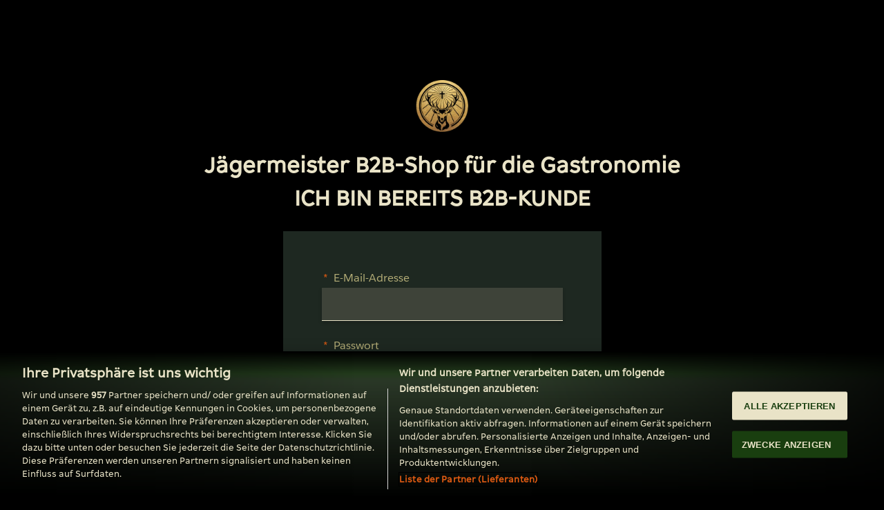

--- FILE ---
content_type: text/html; charset=utf-8
request_url: https://shop.jaegermeister.de/login?ec=302&startURL=%2Fbar%2F531%2Fbundle-mini-shot-machine%3Fc%3D9
body_size: 13317
content:
<!doctype html>
<html lang=de>
    <head><meta http-equiv="Content-Security-Policy" content="default-src 'self'; script-src 'self' 'unsafe-eval' 'unsafe-inline' https://service.force.com/embeddedservice/ https://cdn.content.aws-dev2-uswest2.aws.sfdc.cl/ https://cdn.content.aws-prod1-useast1.aws.sfdc.cl/ https://payments.salesforce.com/ https://js.stripe.com/ https://www.paypal.com/sdk/js https://checkoutshopper-live.adyen.com/ https://checkoutshopper-test.adyen.com/ https://pal-test.adyen.com https://www.google.com/recaptcha/ https://www.gstatic.com/recaptcha/ https://pay.google.com import: blob: https://uip.canary.lwc.dev https://www.youtube.com/watch https://cdn.cookielaw.org/scripttemplates/otSDKStub.js https://cdn.cookielaw.org/scripttemplates/202406.1.0/otBannerSdk.js https://cdn.cookielaw.org/scripttemplates/202406.1.0/otTCF.js https://www.paypal.com/tagmanager/pptm.js?id=mastjgermeisterde.live-preview.salesforce-experience.com&amp;t=xo&amp;v=5.0.458&amp;source=payments_sdk&amp;mrid=QHS6B6QPDYDVU&amp;client_id=ATSe5zYI1T1Bi-M66FtvOx0p5jgkjlErJw_r-qSr1baDVgsNVt61-kLKDyemB5si7bsmLlgl8edo_zjr&amp;comp=buttons&amp;disableSetCookie=true&amp;vault=false https://t.paypal.com/ts?pgrp=muse%3Ageneric%3Aanalytics%3A%3Amerchant&amp;page=muse%3Ageneric%3Aanalytics%3A%3Amerchant%3A%3A%3A&amp;tsrce=tagmanagernodeweb&amp;comp=tagmanagernodeweb&amp;sub_component=analytics&amp;s=ci&amp;fltp=analytics-generic&amp;pt=Checkout&amp;dh=1912&amp;dw=2940&amp;bh=725&amp;bw=1470&amp;cd=30&amp;sh=956&amp;sw=1470&amp;v=NA&amp;pl=pdf&amp;rosetta_language=en-GB%2Cen-US%2Cen&amp;e=im&amp;t=1727259559803&amp;g=-120&amp;completeurl=https%3A%2F%2Fmastjgermeisterde.live-preview.salesforce-experience.com%2Fcheckout%3Fapp%3Dcommeditor%26view%3Deditor%26formFactor%3DLARGE%26viewid%3D6dac45eb-7ff5-4510-872c-b0f3ce11f2d9%26livePreviewBrandingSetID%3D1674f0c6-9e69-44d8-a9bb-ce08fb7ed7da&amp;sinfo=%7B%22partners%22%3A%7B%22ecwid%22%3A%7B%7D%2C%22bigCommerce%22%3A%7B%7D%2C%22shopify%22%3A%7B%7D%2C%22wix%22%3A%7B%7D%2C%22bigCartel%22%3A%7B%7D%7D%7D&amp;disableSetCookie=true; object-src 'self' www.google.com; style-src 'self' 'unsafe-inline' https://service.force.com/embeddedservice/ https://fonts.googleapis.com/css2 https://fonts.googleapis.com/css https://checkoutshopper-live.adyen.com/ https://checkoutshopper-test.adyen.com/ blob: https://api.cquotient.com https://cdn.cookielaw.org https://www.jagermeister.com https://jagermeister-privacy.my.onetrust.com https://t.paypal.com https://www.paypal.com; img-src 'self' data: blob: https://mastjgermeisterde.my.salesforce.com https://mastjgermeisterde.file.force.com https://img.youtube.com https://i.ytimg.com https://i.vimeocdn.com https://login.salesforce.com/icons/ https://payments.salesforce.com/icons/ https://cdn.content.aws-prod1-useast1.aws.sfdc.cl/icons/ https://cdn.content.aws-dev2-uswest2.aws.sfdc.cl/icons/ https://*.adyen.com https://www.sandbox.paypal.com https://www.paypal.com https://www.google.com/recaptcha/ https://www.gstatic.com/recaptcha/ https://www.gstatic.com https://deu94.sfdc-yzvdd4.salesforce.com/icons/ https://api.cquotient.com https://cdn.cookielaw.org https://www.jagermeister.com https://jagermeister-privacy.my.onetrust.com https://t.paypal.com; media-src 'self' blob: https://api.cquotient.com https://cdn.cookielaw.org https://www.jagermeister.com https://jagermeister-privacy.my.onetrust.com https://t.paypal.com https://www.paypal.com;  frame-src 'self' https://service.force.com/embeddedservice/ https://deu94.sfdc-yzvdd4.salesforce.com https://sfdc-link-preview-staging.sfdc.sh https://sfdc-link-preview.hk.salesforce.com https://cdn.embedly.com https://www.youtube.com https://player.vimeo.com https://play.vidyard.com https://player.cloudinary.com https://fast.wistia.net https://players.brightcove.net https://s1.adis.ws https://scormanywhere.secure.force.com https://appiniummastertrial.secure.force.com https://js.stripe.com/ https://www.paypal.com https://www.sandbox.paypal.com https://checkoutshopper-live.adyen.com/ https://checkoutshopper-test.adyen.com/ https://pal-test.adyen.com https://www.google.com/recaptcha/ https://www.gstatic.com/recaptcha/ https://pay.google.com https://*.a.forceusercontent.com/lightningmaps/ https://*.a.forceusercontent.com https://location.force.com https://mastjgermeisterde.file.force.com https://api.cquotient.com https://cdn.cookielaw.org https://www.jagermeister.com https://jagermeister-privacy.my.onetrust.com https://t.paypal.com; font-src 'self' data: https://fonts.gstatic.com/ https://api.cquotient.com https://cdn.cookielaw.org https://www.jagermeister.com https://jagermeister-privacy.my.onetrust.com https://t.paypal.com https://www.paypal.com; connect-src 'self' https://www.paypal.com https://www.sandbox.paypal.com https://mastjgermeisterde.my.salesforce-scrt.com https://fonts.googleapis.com/css2 https://payments.salesforce.com/ https://cdn.content.aws-dev2-uswest2.aws.sfdc.cl/ https://checkoutshopper-live.adyen.com/ https://checkoutshopper-test.adyen.com/ https://js.stripe.com/ https://www.google.com/recaptcha/ https://*.api.salesforce.com https://o11y.sfproxy-core1.sfdc-yzvdd4.svc.sfdcfc.net/ui-telemetry https://api.cquotient.com https://cdn.cookielaw.org https://www.jagermeister.com https://jagermeister-privacy.my.onetrust.com https://t.paypal.com; ">
        <meta name='basePath' content='' />
        <meta name='deployTarget' content='CORE' />
        <meta charset="UTF-8" />
        <meta
            name="viewport"
            content="width=device-width, initial-scale=1" />
        <meta
            name="lwr-revised"
            content="236.0" />

        <style>
            /* required to give the component width/height and make it visible to test framework */
            :root {
                --lwc-borderWidthThin: 1px;
            }
            webruntime-app {
                display: block;
            }
        </style>
        
        <script type="text/javascript">!function(){"use strict";const e=`/webruntime${"/log/errors"}`;const n="UNKNOWN_ERROR";function t(){return e="basePath",document?.querySelector(`meta[name="${e}"]`)?.getAttribute("content")||"";var e}const{window:o}=globalThis;function r({subject:r,error:s={},extra:a}){let i,c,d;s?(i=s.message,c=s.stack,d=s.wcstack):a&&(i=a.message);const{pathname:u,hostname:l}=o.location,m={subject:r,message:i,stack:c,wcstack:d,extra:a,location:{pathname:u,hostname:l}},v=t();!function(e){document.dispatchEvent(new CustomEvent("client-error",{detail:{error:e,type:n}}))}(m),function(e,n){const t=JSON.stringify(n);if(!(window&&window.navigator&&window.navigator.sendBeacon&&window.navigator.sendBeacon(e,t))){const n=new XMLHttpRequest;n.open("POST",e,!0),n.setRequestHeader("Content-Type","text/plain;charset=UTF-8"),n.send(t)}}(globalThis.location.origin+v+e,m)}const s=(e={})=>{const{reason:n={}}=e;r({subject:"unhandledrejection",error:n})};function a(e={},n={}){const{message:t,filename:o,lineno:s,colno:a,error:i}=e;r({subject:"window error",error:i,extra:{message:t,filename:o,lineno:s,colno:a},...n})}o?.addEventListener("error",a),o?.addEventListener("unhandledrejection",s),o?.addEventListener("removeErrorReporting",(function(){o?.removeEventListener("unhandledrejection",s),o?.removeEventListener("error",a),o?.removeEventListener("removeErrorReporting",this)}))}();
</script>
        <script type="text/javascript">!function(){"use strict";const t="webruntime";function e(e){return`/${t}${e}`}const o=e("/log/metrics"),n=e("/log/errors");function a(t,e){const o=JSON.stringify(e);if(!(window&&window.navigator&&window.navigator.sendBeacon&&window.navigator.sendBeacon(t,o))){const e=new XMLHttpRequest;e.open("POST",t,!0),e.setRequestHeader("Content-Type","text/plain;charset=UTF-8"),e.send(o)}}function r(t){return document?.querySelector(`meta[name="${t}"]`)?.getAttribute("content")||""}function s(){return r("basePath")}function i(){return r("deployTarget")||"CORE"}const l=`${t}-app-bootstrap`;function c(t){!function(t){const e=t?.detail||{};e.name=e.name||"",e.duration=e.duration||"",l===e.name&&(e.deployTarget=i(),a(s()+o,{webruntimeBootstrap:e,info:"lwr.bootstrap.end"}))}(t),globalThis?.removeEventListener("bootstrapLoaded",this)}globalThis?.addEventListener("bootstrapLoaded",c),globalThis.LWR=globalThis.LWR||{},globalThis.LWR&&Object.isExtensible(globalThis.LWR)&&(globalThis.LWR.onError=t=>{!function(t){const{message:e,stack:o,wcstack:r}=t,{pathname:l,hostname:c}=globalThis.location;a(s()+n,{subject:"bootstrap error",webruntimeBootstrap:{deployTarget:i()},message:e,stack:o,wcstack:r,location:{pathname:l,hostname:c}})}(t),globalThis.launchModal&&launchModal({id:"webruntime-client-bootstrap-error-failed-to-load-lwr",titleLabel:"Oops!",contentLabel:"Something went wrong. Please try refreshing the app",buttonLabel:"Refresh",callback:function(){var t=new URL(window.location);t.searchParams.set("lwr.cachebust",(new Date).getTime()),window.location=t.href}}),globalThis?.removeEventListener("bootstrapLoaded",c),globalThis?.dispatchEvent(new CustomEvent("removeErrorReporting")),delete globalThis.LWR.onError})}();
</script>
        <script type="text/javascript">!function(){const e={documentCreateElement:Document.prototype.createElement,elementSetAttribute:Element.prototype.setAttribute,elementAttachShadow:Element.prototype.attachShadow,elementAppendChild:Element.prototype.appendChild,htmlelementAddEventListener:Element.prototype.addEventListener,iframeContentDocumentGet:Object.getOwnPropertyDescriptor(HTMLIFrameElement.prototype,"contentDocument").get,iframeContentWindowGet:Object.getOwnPropertyDescriptor(HTMLIFrameElement.prototype,"contentWindow").get};Object.freeze(e),Object.defineProperty(window,"originalDomApis",{writable:!1,value:e});const t=window.frames;Object.defineProperty(window,"frames",{get:function(){const e=[];for(let n=0;n<t.length;n++)try{t[n].frameElement.getRootNode().nodeType===Node.DOCUMENT_FRAGMENT_NODE||e.push(t[n])}catch(o){e.push(t[n])}return e.length===t.length?t:e}})}();</script>
        <script type="text/javascript">!function(){"use strict";window.isBrowserSupportedByWebruntime=function(){const n="performance"in window&&"mark"in window.performance,e="customElements"in window;return n&&e}()}();
</script>
        <script type="text/javascript">globalThis.lwcRuntimeFlags = globalThis.lwcRuntimeFlags || {};
globalThis.lwcRuntimeFlags = { ...globalThis.lwcRuntimeFlags, ...{"ENABLE_LEGACY_SCOPE_TOKENS":false,"ENABLE_FORCE_SHADOW_MIGRATE_MODE":false,"ENABLE_MIXED_SHADOW_MODE":false,"LEGACY_LOCKER_ENABLED":false,"ENABLE_LEGACY_SIGNAL_CONTEXT_VALIDATION":false,"DISABLE_LEGACY_VALIDATION":false,"ENABLE_EXPERIMENTAL_SIGNALS":false,"DISABLE_SYNTHETIC_SHADOW":false,"DISABLE_SCOPE_TOKEN_VALIDATION":false,"DISABLE_LIGHT_DOM_UNSCOPED_CSS":false,"ENABLE_LEGACY_CONTEXT_CONNECTION":false,"ENABLE_SLOT_FORWARDING_FIX":true,"DISABLE_NATIVE_CUSTOM_ELEMENT_LIFECYCLE":true,"DISABLE_TEMPORARY_V5_COMPILER_SUPPORT":true} };
globalThis.LWR = globalThis.LWR || {};
globalThis.LWR.initDeferDOM = false;
globalThis.LWR.customInit = (lwr) => {

        LWR.define('@app/apexApiBasePath', [], function() { return "/webruntime/api"; });
        LWR.define('@app/apiBasePath', [], function() { return "/webruntime/api"; });
        LWR.define('@app/basePath', [], function() { return ""; });
        LWR.define('@app/deployTarget', [], function() { return "CORE"; });
        LWR.define('@app/guestUuidCookieName', [], function() { return "guest_uuid_essential_0DMW700000003KU"; });
        LWR.define('@app/isDesignMode', [], function() { return false; });
        LWR.define('@app/isPreviewMode', [], function() { return false; });
        LWR.define('@app/routes', [], function() { return [{"devName":"Current_Checkout","label":"Checkout","createdOnVersion":null,"isPublic":true,"viewId":"6dac45eb-7ff5-4510-872c-b0f3ce11f2d9","hasVanityURL":false,"patternMap":{},"id":"e8ee2d2a-3693-438c-b759-99b77f3b288a","path":"/checkout","view":"checkout","isRoot":false,"isDefault":false,"page":{"type":"comm__namedPage","attributes":{"name":"Current_Checkout"}}},{"devName":"FAQ__c","label":"FAQ","createdOnVersion":null,"isPublic":true,"viewId":"9d5f36e4-4cfb-4196-8e5c-e6b3bbd184d9","hasVanityURL":false,"patternMap":{},"id":"bc3c7b99-a656-4f1a-a631-423488d43e35","path":"/faq","view":"fAQ","isRoot":false,"isDefault":false,"page":{"type":"comm__namedPage","attributes":{"name":"FAQ__c"}}},{"devName":"Register","label":"Register","createdOnVersion":null,"isPublic":true,"viewId":"f220f0dd-0ce1-42da-8e72-25da671e3e76","hasVanityURL":false,"patternMap":{},"id":"5b7e1654-1a96-4eb2-8fab-973ca4e1aef7","path":"/SelfRegister","view":"register","isRoot":false,"isDefault":false,"page":{"type":"comm__namedPage","attributes":{"name":"Register"}}},{"devName":"Registration_success__c","label":"Registration success","createdOnVersion":null,"isPublic":true,"viewId":"4088ab76-fe32-440c-81f8-1c0d78497c87","hasVanityURL":false,"patternMap":{},"id":"63d0e3b7-f913-48d6-9919-ebbb5d2c0a3f","path":"/registration-success","view":"registration_success","isRoot":false,"isDefault":false,"page":{"type":"comm__namedPage","attributes":{"name":"Registration_success__c"}}},{"devName":"Widerrufsrecht__c","label":"Widerrufsrecht","createdOnVersion":null,"isPublic":true,"viewId":"67aca684-9a6f-419b-85fe-13c47a0eeab1","hasVanityURL":false,"patternMap":{},"id":"e1ee40f2-06a8-4acd-8f9f-c8327477733b","path":"/widerrufsrecht","view":"widerrufsrecht","isRoot":false,"isDefault":false,"page":{"type":"comm__namedPage","attributes":{"name":"Widerrufsrecht__c"}}},{"devName":"Kontakt__c","label":"Kontakt","createdOnVersion":null,"isPublic":true,"viewId":"57bf0a05-8f83-40b1-8ea1-11306b78fdeb","hasVanityURL":false,"patternMap":{},"id":"f97de789-affd-43a2-815d-225c4c22d016","path":"/kontakt","view":"kontakt","isRoot":false,"isDefault":false,"page":{"type":"comm__namedPage","attributes":{"name":"Kontakt__c"}}},{"devName":"Impressum__c","label":"Impressum","createdOnVersion":null,"isPublic":true,"viewId":"fe8ccfd8-02f8-4f18-98c1-b2fa84f7697e","hasVanityURL":false,"patternMap":{},"id":"105beab8-3084-476f-b38d-11ac82895d7e","path":"/impressum","view":"impressum","isRoot":false,"isDefault":false,"page":{"type":"comm__namedPage","attributes":{"name":"Impressum__c"}}},{"devName":"Datenschutz__c","label":"Datenschutz","createdOnVersion":null,"isPublic":true,"viewId":"05792ee6-8a7a-4955-b510-16043a2d6da4","hasVanityURL":false,"patternMap":{},"id":"be20555a-8f0e-488b-8e07-6ef381942181","path":"/datenschutz","view":"datenschutz","isRoot":false,"isDefault":false,"page":{"type":"comm__namedPage","attributes":{"name":"Datenschutz__c"}}},{"devName":"Login","label":"Login","createdOnVersion":null,"isPublic":true,"viewId":"a94b9dba-04f3-4ce1-abaa-0e4c23a5654f","hasVanityURL":false,"patternMap":{},"id":"0b5d2c1a-d657-43d4-b752-520484ece61f","path":"/login","view":"login","isRoot":false,"isDefault":false,"page":{"type":"comm__namedPage","attributes":{"name":"Login"}}},{"devName":"Forgot_Password","label":"Forgot Password","createdOnVersion":null,"isPublic":true,"viewId":"7ffecde7-6df4-45dc-8ac6-147a78d45ccd","hasVanityURL":false,"patternMap":{},"id":"0d56a15c-58ac-4855-9841-a24645e2cabe","path":"/ForgotPassword","view":"forgotPassword","isRoot":false,"isDefault":false,"page":{"type":"comm__namedPage","attributes":{"name":"Forgot_Password"}}},{"devName":"AGB__c","label":"AGB","createdOnVersion":null,"isPublic":true,"viewId":"b7872730-3b47-4da8-8508-6dfdd110ebcd","hasVanityURL":false,"patternMap":{},"id":"e005d3d0-fae5-45f0-b849-970c04f550dc","path":"/agb","view":"aGB","isRoot":false,"isDefault":false,"page":{"type":"comm__namedPage","attributes":{"name":"AGB__c"}}},{"devName":"test1__c","label":"test1","createdOnVersion":null,"isPublic":true,"viewId":"8766ed1d-bea3-48aa-8bf9-cfa25247c3ad","hasVanityURL":false,"patternMap":{},"id":"92680fb2-f64e-4dbf-bd38-ec880bb3999f","path":"/test1","view":"test1","isRoot":false,"isDefault":false,"page":{"type":"comm__namedPage","attributes":{"name":"test1__c"}}},{"devName":"Split_Shipment","label":"Split Shipment","createdOnVersion":null,"isPublic":true,"viewId":"959c3b70-40ea-4833-9f7c-504049d0c184","hasVanityURL":false,"patternMap":{},"id":"33051029-3f56-49b5-b753-33252d577f94","path":"/split-shipment","view":"split_shipment","isRoot":false,"isDefault":false,"page":{"type":"comm__namedPage","attributes":{"name":"Split_Shipment"}}},{"devName":"Current_Cart","label":"Cart","createdOnVersion":null,"isPublic":true,"viewId":"c608ed3a-a0fd-49f3-9021-ba609d1a70cb","hasVanityURL":false,"patternMap":{},"id":"a836e950-9c31-4f88-bf96-9f1c09364b5f","path":"/cart","view":"cart","isRoot":false,"isDefault":false,"page":{"type":"comm__namedPage","attributes":{"name":"Current_Cart"}}},{"devName":"Check_Password","label":"Check Password","createdOnVersion":null,"isPublic":true,"viewId":"6c499250-8ecf-4908-8394-2632fe0bacc9","hasVanityURL":false,"patternMap":{},"id":"d25d054b-916c-4f18-b8c0-65c4c417428d","path":"/CheckPasswordResetEmail","view":"checkPasswordResetEmail","isRoot":false,"isDefault":false,"page":{"type":"comm__namedPage","attributes":{"name":"Check_Password"}}},{"devName":"Payment_Processing","label":"Payment Processing","createdOnVersion":null,"isPublic":true,"viewId":"81a98c69-9c48-402b-8e28-c6a51b4c6b84","hasVanityURL":false,"patternMap":{},"id":"fae39598-9c05-46e1-8e45-d167cafb66f9","path":"/payment-processing","view":"paymentProcessing","isRoot":false,"isDefault":false,"page":{"type":"comm__namedPage","attributes":{"name":"Payment_Processing"}}}]; });
        LWR.define('@app/templateDevName', [], function() { return "b2b-storefront"; });
        LWR.define('@app/uiBasePath', [], function() { return ""; });
        LWR.define('@app/versionKey', [], function() { return "0957de6c3a"; });
        LWR.define('@app/viewToThemeLayoutMap', [], function() { return {"paymentProcessing":"externalLayout","split_shipment":"checkoutLayout","registration_success":"externalLayout","kontakt":"commerceLayout","login":"externalLayout","test1":"externalLayout","impressum":"commerceLayout","cart":"commerceLayout","checkPasswordResetEmail":"externalLayout","datenschutz":"commerceLayout","forgotPassword":"externalLayout","widerrufsrecht":"commerceLayout","fAQ":"commerceLayout","checkout":"commerceLayout","aGB":"commerceLayout","register":"externalLayout"}; });
        LWR.define('@app/webruntimeFrameworkVersion', [], function() { return "256.118"; });
        LWR.define('@salesforce/community/Id', [], function() { return "0DBW700000002LBOAY"; });
        LWR.define('@salesforce/community/basePath', [], function() { return ""; });
        LWR.define('@salesforce/i18n/lang', [], function() { return "de"; });
        LWR.define('@salesforce/site/Id', [], function() { return "0DMW700000003KUOAY"; });
        LWR.define('@salesforce/site/activeLanguages', [], function() { return [{"label":"German","code":"de","default":true}]; });
        LWR.define('@salesforce/webstore/Id', [], function() { return "0ZEW70000000FVJOA2"; });
lwr.define("webruntime/dispatcher", [], function(){ return function o11yDipatcherInit(dispatcher) { typeof lwr !== 'undefined' && lwr.attachDispatcher(dispatcher); };});
LWR.define('@salesforce/user/Id', ['@app/user'], function(m) { return (m && typeof m === 'object' && 'default' in m ? m.default : m)['id'] });
LWR.define('@salesforce/user/isGuest', ['@app/user'], function(m) { return (m && typeof m === 'object' && 'default' in m ? m.default : m)['isGuest'] });
lwr.initializeApp();
globalThis.process = { env: { NODE_ENV: "dev" } };};</script>
        <script type="text/javascript">globalThis.CLWR = globalThis.CLWR || {};
globalThis.CLWR.gates = {"enableLwrRouteValidation":false};
</script>
        <script type="text/javascript">globalThis.LWR = globalThis.LWR || {};
Object.assign(globalThis.LWR, {
  "bootstrapModule": "@lwrjs/app-service/communities_app/module/amd/v/0_17_9",
  "autoBoot": false,
  "rootComponents": [
    "webruntime/app/v/1_66_1007-256_0"
  ],
  "requiredModules": [
    "lwc/v/8_16_5",
    "@lwrjs/app-service/communities_app/module/amd/v/0_17_9"
  ],
  "importMappings": {
    "default": "/webruntime/component/latest/prod/de/",
    "imports": {
      "/webruntime/component/latest/prod/de/lwc": "/webruntime/framework/84f03ee6d5/prod/lwr_lwc",
      "@app/csrfToken": "/webruntime/module/@app/csrfToken",
      "@app/loginPath": "/webruntime/module/@app/loginPath",
      "@app/user": "/webruntime/module/@app/user",
      "@perm/": "/webruntime/perm/",
      "@salesforce/client/formFactor": "/webruntime/module/@salesforce/client/formFactor",
      "@salesforce/customPermission/": "/webruntime/perm/custom/",
      "@salesforce/featureFlag/": "/webruntime/module/@salesforce/featureFlag/",
      "@salesforce/user/Id": "/webruntime/module/@salesforce/user/Id",
      "@salesforce/user/isGuest": "/webruntime/module/@salesforce/user/isGuest",
      "@salesforce/userPermission/": "/webruntime/perm/",
      "@udd/": "/webruntime/module/@udd/",
      "@view/aGB": "/webruntime/view/e90ca1bfe44dae0909577aa357af2a25/prod/de/aGB_view",
      "@view/cart": "/webruntime/view/0b0a20c9fde8648d506caff5fc413f09/prod/de/cart_view",
      "@view/checkPasswordResetEmail": "/webruntime/view/40e8a2ce22a80b13ebeaa2b697b93771/prod/de/checkPasswordResetEmail_view",
      "@view/checkout": "/webruntime/view/4616f23b55ffa791eacb7cc1ce75a0f9/prod/de/checkout_view",
      "@view/checkoutLayout": "/webruntime/view/ecbad2ffa8ed93cfc0b066c0ba727794/prod/de/checkoutLayout_view",
      "@view/commerceLayout": "/webruntime/view/000138540783b4418d49ec3e7c015954/prod/de/commerceLayout_view",
      "@view/datenschutz": "/webruntime/view/d9ddc44b62623621d97defa7861dc463/prod/de/datenschutz_view",
      "@view/externalLayout": "/webruntime/view/dead5d361dcc2abee1694bb48887d3c3/prod/de/externalLayout_view",
      "@view/fAQ": "/webruntime/view/5bbb67fad3507f0e6a2d456693081e3c/prod/de/fAQ_view",
      "@view/forgotPassword": "/webruntime/view/6e0108faf526c9bb7e6cf29fed0c1b6e/prod/de/forgotPassword_view",
      "@view/impressum": "/webruntime/view/5f5b7f90b4320b6102e0de1048c839da/prod/de/impressum_view",
      "@view/kontakt": "/webruntime/view/9a1da287f48fb9eeae1e41f5d400075c/prod/de/kontakt_view",
      "@view/login": "/webruntime/view/f89f9f3d042dd5f9752a9bba77a8a7a1/prod/de/login_view",
      "@view/paymentProcessing": "/webruntime/view/93a183360964f1593a2ac2bdc80bab2d/prod/de/paymentProcessing_view",
      "@view/register": "/webruntime/view/9f30353b72b43af3640b469dc138fab3/prod/de/register_view",
      "@view/registration_success": "/webruntime/view/b380f3bb273e7060882e9cb88725036d/prod/de/registration_success_view",
      "@view/split_shipment": "/webruntime/view/33edaf5dc7c8507be8aa78c9cfa883b4/prod/de/split_shipment_view",
      "@view/test1": "/webruntime/view/3dcfad08966eef86e02f8280ccb31941/prod/de/test1_view",
      "@view/widerrufsrecht": "/webruntime/view/504e614fa5d8f025ee7903bccc1cd1c6/prod/de/widerrufsrecht_view",
      "b2c_lite_commerce/einsteinApi": "/webruntime/component/c842d4163af49a5d68b63e051b8428d9/prod/de/b2c_lite_commerce/einsteinApi_cmp",
      "commerce/einsteinApi": "/webruntime/component/1f931ef22783cc5e89c8e745ab8006db/prod/de/commerce/einsteinApi_cmp",
      "commerce/productQuickViewPanel": "/webruntime/component/2feae4cfeef6a77d51bda63d7d29e67f/prod/de/commerce/productQuickViewPanel_cmp",
      "commerce_cart/miniCartPanel": "/webruntime/component/088cc6f21b2129dc70c51f15c4b50c05/prod/de/commerce_cart/miniCartPanel_cmp",
      "commerce_product_details/addToCartUtils": "/webruntime/component/09703100409083942124255c72ce40b5/prod/de/commerce_product_details/addToCartUtils_cmp",
      "dxp_content_layout/paginatorShowMore": "/webruntime/component/f77849fd4ed016b7c7fc53a12a3d4738/prod/de/dxp_content_layout/paginatorShowMore_cmp",
      "dxp_content_layout/paginatorStandard": "/webruntime/component/3dae01adee59e6b5f3a7f2b327079ee4/prod/de/dxp_content_layout/paginatorStandard_cmp",
      "experience_einstein/activitiesApi": "/webruntime/component/7d202755be7b00f5363f6b4ed88bb087/prod/de/experience_einstein/activitiesApi_cmp",
      "experience_einstein/auraActivitiesApi": "/webruntime/component/9aa7edf0d9921efd9d0024bc642f2ba0/prod/de/experience_einstein/auraActivitiesApi_cmp",
      "force/ldsEngineWebruntime": "/webruntime/component/4e1519bb9e06f0d6ceca80c506e32780/prod/de/force/ldsEngineWebruntime_cmp",
      "force/luvioLwcBindings": "/webruntime/component/259a789b5905e4a3e65c0942cc97421d/prod/de/force/luvioLwcBindings_cmp",
      "force/luvioRuntimeWebruntime": "/webruntime/component/da6467b90bc1eda0c5728f07f2d9928c/prod/de/force/luvioRuntimeWebruntime_cmp",
      "forceContent/fileUploadModal": "/webruntime/component/45d030fcfc652507bdec97c173878382/prod/de/forceContent/fileUploadModal_cmp",
      "komaci/resolver": "/webruntime/component/7b0b7a087433ac45c5a1a514acc51dbb/prod/de/komaci/resolver_cmp",
      "lightning/auraDynamic": "/webruntime/component/b1a8b14b7d008cf5078b3170c939b491/prod/de/lightning/auraDynamic_cmp",
      "lightning/iconSvgTemplatesAction": "/webruntime/component/de49bf1fa7710f23efeab6824b636065/prod/de/lightning/iconSvgTemplatesAction_cmp",
      "lightning/iconSvgTemplatesActionRtl": "/webruntime/component/fae748f854ee945a7a1f718212127dd7/prod/de/lightning/iconSvgTemplatesActionRtl_cmp",
      "lightning/iconSvgTemplatesCustom": "/webruntime/component/5ba069a573d8f0b942798839f256097a/prod/de/lightning/iconSvgTemplatesCustom_cmp",
      "lightning/iconSvgTemplatesCustomRtl": "/webruntime/component/c0ad85a4ec69f9f7b22258b1ac226176/prod/de/lightning/iconSvgTemplatesCustomRtl_cmp",
      "lightning/iconSvgTemplatesDoctype": "/webruntime/component/892d54e62bbbb5a02a1564bc9f699d42/prod/de/lightning/iconSvgTemplatesDoctype_cmp",
      "lightning/iconSvgTemplatesDoctypeRtl": "/webruntime/component/e2ede5e48dacd8cb34fb10bd2b669930/prod/de/lightning/iconSvgTemplatesDoctypeRtl_cmp",
      "lightning/iconSvgTemplatesStandard": "/webruntime/component/94a4961dcecda1d757e51ef6c5f826a7/prod/de/lightning/iconSvgTemplatesStandard_cmp",
      "lightning/iconSvgTemplatesStandardRtl": "/webruntime/component/b47d73a0903a26f0a019a0e8387d7b7c/prod/de/lightning/iconSvgTemplatesStandardRtl_cmp",
      "lightning/iconSvgTemplatesUtility": "/webruntime/component/6d75aea87a6fb5769b49b187394703de/prod/de/lightning/iconSvgTemplatesUtility_cmp",
      "lightning/iconSvgTemplatesUtilityRtl": "/webruntime/component/47bef15d7a0256f04445c4574461723b/prod/de/lightning/iconSvgTemplatesUtilityRtl_cmp",
      "mobileruntime/hybridAppManager": "/webruntime/framework/6ddc6a396c/prod/lwr_mobile",
      "o11y/collectors": "/webruntime/component/9c4518411104e0eaf1446e23c24c3eeb/prod/de/o11y/collectors_cmp",
      "o11y/simple_collector": "/webruntime/component/db6932eb84cada51cdb3f9c272776d79/prod/de/o11y/simple_collector_cmp"
    }
  }
});</script>
        <script src="/webruntime/framework/d7c1f160b4/prod/lwr_loader"></script>
        <script type="text/javascript">/**
* Copyright (c) 2021, salesforce.com, inc.
* All rights reserved.
* SPDX-License-Identifier: MIT
* For full license text, see the LICENSE file in the repo root or https://opensource.org/licenses/MIT
*/
/* LWR Error Shim v0.17.9 */
!function(){"use strict";const o=globalThis;if(!(o.LWR&&o.LWR.define)){const r=new Error("The LWR application failed to bootstrap");if(!o.LWR||!o.LWR.onError)throw r;o.LWR.onError(r)}}();
</script>
        <script src="/webruntime/framework/826c1fe47a/prod/lwr_bootstrap"></script>
        <script src="/webruntime/framework/f6e4dea27d/prod/lwr_app_bootstrap_hook"></script>
        <script src="/webruntime/framework/84f03ee6d5/prod/lwr_lwc"></script>
        <script src="/webruntime/framework/38c562d24f/prod/lwr_app"></script>
        <script type="text/javascript">LWR.define('lwc', ['lwc/v/8_16_5'], function(m) { return m && typeof m === 'object' && 'default' in m ? m.default : m; });</script>
        <script type="text/javascript">
        LWR.define('@app/authenticationCookieName', [], function() { return "__Secure-has-sid"; });
        LWR.define('@app/extraRouteParams', [], function() { return {}; });
        LWR.define('@app/imageOpt', [], function() { return "Cloudflare"; });
        LWR.define('@app/isMobileAppMode', [], function() { return false; });
        LWR.define('@app/user', [], function() { return {"isGuest":true,"id":null,"csrfToken":null}; });
        LWR.define('@salesforce/user/Id', [], function() { return null; });
        LWR.define('@salesforce/user/isGuest', [], function() { return true; });</script>
        <script type="text/javascript">LWR.define('@app/apexApiBasePath/v/1', ['@app/apexApiBasePath'], function(m) { return m && typeof m === 'object' && 'default' in m ? m.default : m; });</script>
        <script type="text/javascript">LWR.define('@app/apiBasePath/v/1', ['@app/apiBasePath'], function(m) { return m && typeof m === 'object' && 'default' in m ? m.default : m; });</script>
        <script type="text/javascript">LWR.define('@app/authenticationCookieName/v/1', ['@app/authenticationCookieName'], function(m) { return m && typeof m === 'object' && 'default' in m ? m.default : m; });</script>
        <script type="text/javascript">LWR.define('@app/basePath/v/1', ['@app/basePath'], function(m) { return m && typeof m === 'object' && 'default' in m ? m.default : m; });</script>
        <script type="text/javascript">LWR.define('@app/csrfToken/v/1', ['@app/csrfToken'], function(m) { return m && typeof m === 'object' && 'default' in m ? m.default : m; });</script>
        <script type="text/javascript">LWR.define('@app/deployTarget/v/1', ['@app/deployTarget'], function(m) { return m && typeof m === 'object' && 'default' in m ? m.default : m; });</script>
        <script type="text/javascript">LWR.define('@app/extraRouteParams/v/1', ['@app/extraRouteParams'], function(m) { return m && typeof m === 'object' && 'default' in m ? m.default : m; });</script>
        <script type="text/javascript">LWR.define('@app/guestUuidCookieName/v/1', ['@app/guestUuidCookieName'], function(m) { return m && typeof m === 'object' && 'default' in m ? m.default : m; });</script>
        <script type="text/javascript">LWR.define('@app/imageOpt/v/1', ['@app/imageOpt'], function(m) { return m && typeof m === 'object' && 'default' in m ? m.default : m; });</script>
        <script type="text/javascript">LWR.define('@app/isDesignMode/v/1', ['@app/isDesignMode'], function(m) { return m && typeof m === 'object' && 'default' in m ? m.default : m; });</script>
        <script type="text/javascript">LWR.define('@app/isMobileAppMode/v/1', ['@app/isMobileAppMode'], function(m) { return m && typeof m === 'object' && 'default' in m ? m.default : m; });</script>
        <script type="text/javascript">LWR.define('@app/isPreviewMode/v/1', ['@app/isPreviewMode'], function(m) { return m && typeof m === 'object' && 'default' in m ? m.default : m; });</script>
        <script type="text/javascript">LWR.define('@app/isSsrCodeTypeEnabled/v/1', ['@app/isSsrCodeTypeEnabled'], function(m) { return m && typeof m === 'object' && 'default' in m ? m.default : m; });</script>
        <script type="text/javascript">LWR.define('@app/o11yApiEndpoint/v/1', ['@app/o11yApiEndpoint'], function(m) { return m && typeof m === 'object' && 'default' in m ? m.default : m; });</script>
        <script type="text/javascript">LWR.define('@app/o11yConfiguration/v/1', ['@app/o11yConfiguration'], function(m) { return m && typeof m === 'object' && 'default' in m ? m.default : m; });</script>
        <script type="text/javascript">LWR.define('@app/o11yFalconEnabled/v/1', ['@app/o11yFalconEnabled'], function(m) { return m && typeof m === 'object' && 'default' in m ? m.default : m; });</script>
        <script type="text/javascript">LWR.define('@app/o11yGuestToken/v/1', ['@app/o11yGuestToken'], function(m) { return m && typeof m === 'object' && 'default' in m ? m.default : m; });</script>
        <script type="text/javascript">LWR.define('@app/o11ySamplingRate/v/1', ['@app/o11ySamplingRate'], function(m) { return m && typeof m === 'object' && 'default' in m ? m.default : m; });</script>
        <script type="text/javascript">LWR.define('@app/routes/v/1', ['@app/routes'], function(m) { return m && typeof m === 'object' && 'default' in m ? m.default : m; });</script>
        <script type="text/javascript">LWR.define('@app/templateDevName/v/1', ['@app/templateDevName'], function(m) { return m && typeof m === 'object' && 'default' in m ? m.default : m; });</script>
        <script type="text/javascript">LWR.define('@app/uiBasePath/v/1', ['@app/uiBasePath'], function(m) { return m && typeof m === 'object' && 'default' in m ? m.default : m; });</script>
        <script type="text/javascript">LWR.define('@app/user/v/1', ['@app/user'], function(m) { return m && typeof m === 'object' && 'default' in m ? m.default : m; });</script>
        <script type="text/javascript">LWR.define('@app/versionKey/v/1', ['@app/versionKey'], function(m) { return m && typeof m === 'object' && 'default' in m ? m.default : m; });</script>
        <script type="text/javascript">LWR.define('@app/viewToThemeLayoutMap/v/1', ['@app/viewToThemeLayoutMap'], function(m) { return m && typeof m === 'object' && 'default' in m ? m.default : m; });</script>
        <script type="text/javascript">LWR.define('@app/webruntimeFrameworkVersion/v/1', ['@app/webruntimeFrameworkVersion'], function(m) { return m && typeof m === 'object' && 'default' in m ? m.default : m; });</script>
        <script type="text/javascript">LWR.define('@salesforce/community/Id/v/1', ['@salesforce/community/Id'], function(m) { return m && typeof m === 'object' && 'default' in m ? m.default : m; });</script>
        <script type="text/javascript">LWR.define('@salesforce/i18n/lang/v/1', ['@salesforce/i18n/lang'], function(m) { return m && typeof m === 'object' && 'default' in m ? m.default : m; });</script>
        <script type="text/javascript">LWR.define('@salesforce/site/activeLanguages/v/1', ['@salesforce/site/activeLanguages'], function(m) { return m && typeof m === 'object' && 'default' in m ? m.default : m; });</script>
        <script type="text/javascript">LWR.define('@salesforce/site/Id/v/1', ['@salesforce/site/Id'], function(m) { return m && typeof m === 'object' && 'default' in m ? m.default : m; });</script>
        <script type="text/javascript">LWR.define('@salesforce/webstore/Id/v/1', ['@salesforce/webstore/Id'], function(m) { return m && typeof m === 'object' && 'default' in m ? m.default : m; });</script>
        <script type="text/javascript">LWR.define('webruntime/dispatcher/v/1', ['webruntime/dispatcher'], function(m) { return m && typeof m === 'object' && 'default' in m ? m.default : m; });</script>
        <script src="/webruntime/view/f89f9f3d042dd5f9752a9bba77a8a7a1/prod/de/login_view"></script>
        <script src="/webruntime/component/4e1519bb9e06f0d6ceca80c506e32780/prod/de/force/ldsEngineWebruntime_cmp"></script>
        <script src="/webruntime/component/259a789b5905e4a3e65c0942cc97421d/prod/de/force/luvioLwcBindings_cmp"></script>
        <script src="/webruntime/component/da6467b90bc1eda0c5728f07f2d9928c/prod/de/force/luvioRuntimeWebruntime_cmp"></script>
        <script src="/webruntime/view/dead5d361dcc2abee1694bb48887d3c3/prod/de/externalLayout_view"></script>
        <link rel="icon" href="/sfsites/c/cms/delivery/media/MCWARB42PJ3NG23OV3GA4EX3KPWU?width=32&height=32">
        <link rel="apple-touch-icon" href="/sfsites/c/cms/delivery/media/MCWARB42PJ3NG23OV3GA4EX3KPWU?width=180&height=180"><style type="text/css" id="webruntime-branding">:root{--dxp-g-brand:rgb(221, 90, 18);--dxp-s-text-heading-medium-letter-spacing:0em;--dxp-s-form-element-text-font-family:"Salesforce Sans";--dxp-s-form-element-spacing-horizontal-start:12px;--dxp-s-text-heading-small-text-decoration:none;--dxp-s-dropdown-text-color:var(--dxp-g-root-contrast);--dxp-s-tertiary-button-text-color:var(--dxp-s-button-color);--dxp-s-form-element-caption-text-font-family:"Salesforce Sans";--dxp-s-form-element-spacing-block-start:0px;--dxp-g-neutral-contrast-3:#000;--dxp-s-text-heading-medium-text-transform:uppercase;--dxp-g-neutral-contrast-2:#000;--dxp-g-neutral-contrast-1:#000;--dxp-s-button-color-focus-contrast:#ffffff;--dxp-s-tertiary-button-border-color-1:rgba(0,0,0,0);--dxp-s-button-border-color-active:var(--dxp-s-button-border-color-focus);--dxp-s-link-text-color-1:rgb(238, 111, 42);--dxp-s-form-element-label-font-style:normal;--dxp-g-info:#0070d2;--dxp-g-root:rgb(0, 0, 0);--dxp-s-tertiary-button-text-color-focus:var(--dxp-s-tertiary-button-text-color-1);--dxp-s-form-element-text-text-decoration:none;--dxp-s-form-element-caption-text-font-weight:400;--dxp-s-body-line-height:1.5;--dxp-s-text-heading-extra-small-font-style:normal;--dxp-s-button-large-padding-block-end:0rem;--dxp-s-body-text-decoration:none;--dxp-s-section-content-spacing-inline-end-mobile:0.75rem;--dxp-s-form-element-text-font-weight:400;--dxp-s-tertiary-button-color-1:rgba(0,0,0,0);--dxp-s-text-heading-medium-font-style:normal;--dxp-s-form-checkbox-color-background-checked:var(--dxp-s-form-checkbox-color-background);--dxp-s-secondary-button-color-focus:var(--dxp-s-secondary-button-color-1);--dxp-s-text-heading-extra-extra-small-line-height:1.25;--dxp-g-warning-2:rgb(245, 223, 159);--dxp-g-warning-3:rgb(255, 255, 255);--dxp-s-form-element-color-border:rgb(233, 227, 199);--dxp-g-warning-1:rgb(238, 198, 85);--dxp-s-header-content-max-width-mobile:none;--dxp-s-secondary-button-color-hover:var(--dxp-s-secondary-button-color-1);--dxp-s-text-heading-large-letter-spacing:0em;--dxp-s-button-padding-inline-end:1rem;--dxp-s-tertiary-button-border-color-hover:var(--dxp-s-tertiary-button-border-color-1);--dxp-s-tertiary-button-border-color-focus:var(--dxp-s-tertiary-button-border-color-1);--dxp-s-body-font-style:normal;--dxp-g-warning-contrast:#000;--dxp-s-form-element-text-text-transform:none;--dxp-s-button-large-padding-inline-start:1.25rem;--dxp-s-text-heading-medium-line-height:1.75;--dxp-s-column-spacer-size:1rem;--dxp-s-text-heading-large-text-transform:none;--dxp-s-secondary-button-border-color:var(--dxp-s-button-color);--dxp-s-text-heading-extra-large-letter-spacing:0em;--dxp-s-text-heading-large-font-size:1.5rem;--dxp-s-secondary-button-text-color:var(--dxp-s-button-color);--dxp-s-form-element-text-font-style:normal;--dxp-s-button-font-family:"Salesforce Sans";--dxp-s-form-element-placeholder-text-color:var(--dxp-g-neutral-3);--dxp-s-form-element-color-background:rgb(62, 67, 57);--dxp-s-tertiary-button-border-color-active:var(--dxp-s-tertiary-button-border-color-focus);--dxp-s-button-padding-block-start:0rem;--dxp-s-text-heading-extra-extra-small-font-style:normal;--dxp-s-button-font-weight:400;--dxp-s-body-font-weight:300;--dxp-s-body-small-line-height:1.25;--dxp-s-html-font-family:var(--dxp-g-root-font-family);--dxp-g-offline:#444444;--dxp-s-button-small-font-size:0.75rem;--dxp-s-button-radius-border:4px;--dxp-s-button-small-padding-block-end:0rem;--dxp-s-component-wrapper-spacer-size-mobile:1.5rem;--dxp-s-form-element-label-font-size:1rem;--dxp-s-text-heading-extra-small-line-height:1.25;--dxp-s-text-heading-small-line-height:1.25;--dxp-s-section-content-spacing-block-end:1rem;--dxp-s-secondary-button-text-color-focus:var(--dxp-s-secondary-button-text-color-1);--dxp-g-success-3:rgb(255, 255, 255);--dxp-g-warning:#eab930;--dxp-g-success-2:rgb(175, 222, 180);--dxp-g-success-1:rgb(117, 199, 125);--dxp-s-button-small-padding-inline-end:0.75rem;--dxp-s-column-spacer-size-mobile:0.75rem;--dxp-s-text-heading-small-font-family:"MeisterRegular";--dxp-s-text-heading-large-font-style:normal;--dxp-g-info-contrast-3:#000;--dxp-s-form-checkbox-color-border-checked:var(--dxp-s-form-checkbox-color-border);--dxp-s-button-color-active:var(--dxp-s-button-color-focus);--dxp-s-section-content-spacing-inline-start-mobile:0.75rem;--dxp-s-section-content-spacing-block-end-mobile:1rem;--dxp-s-html-font-size:16px;--dxp-s-body-font-family:"MeisterRegular";--dxp-s-link-text-decoration-focus:underline;--dxp-g-info-contrast-1:#000;--dxp-s-dropdown-text-color-hover:var(--dxp-g-neutral-contrast);--dxp-g-info-contrast-2:#000;--dxp-s-text-heading-extra-large-font-family:"MeisterRegular";--dxp-s-text-heading-medium-text-decoration:none;--dxp-s-secondary-button-color-active:var(--dxp-s-secondary-button-color-focus);--dxp-s-form-element-label-line-height:1.5;--dxp-s-text-heading-extra-extra-small-font-family:"Salesforce Sans";--dxp-s-text-heading-small-font-weight:400;--dxp-s-text-heading-large-font-weight:700;--dxp-s-form-element-text-color:var(--dxp-g-root-contrast);--dxp-g-destructive-contrast:#fff;--dxp-s-form-checkbox-radius-border:4px;--dxp-g-destructive-contrast-1:#000;--dxp-g-destructive-contrast-2:#000;--dxp-g-root-1:rgb(20, 20, 20);--dxp-g-destructive-contrast-3:#000;--dxp-g-root-2:rgb(61, 61, 61);--dxp-s-section-content-spacing-inline-start:1rem;--dxp-g-root-3:rgb(122, 122, 122);--dxp-s-button-color-1:rgb(238, 111, 42);--dxp-s-form-element-color-background-active:var(--dxp-s-form-element-color-background);--dxp-s-body-text-color:var(--dxp-g-root-contrast);--dxp-s-footer-content-max-width-mobile:none;--dxp-g-brand-contrast:rgb(255, 255, 255);--dxp-s-button-border-color-hover:var(--dxp-s-button-color-hover);--dxp-s-text-heading-extra-small-letter-spacing:0em;--dxp-s-form-element-width-border:1px;--dxp-s-body-small-text-color:var(--dxp-g-root-contrast);--dxp-s-form-checkbox-width-border:1px;--dxp-s-button-color-active-contrast:var(--dxp-s-button-color-focus-contrast);--dxp-s-button-line-height:2;--dxp-s-button-small-padding-inline-start:0.75rem;--dxp-s-site-logo-url:url(/sfsites/c/cms/delivery/media/MCZGRPGUMKJRFYLAIY6UACOP4DVA);--dxp-s-text-heading-extra-extra-small-text-transform:none;--dxp-s-form-element-color-border-focus:var(--dxp-g-brand);--dxp-s-button-large-radius-border:4px;--dxp-s-text-heading-extra-extra-small-font-weight:600;--dxp-s-button-border-color:var(--dxp-s-button-color);--dxp-s-secondary-button-color:var(--dxp-g-root);--dxp-s-text-heading-extra-small-text-decoration:none;--dxp-s-text-heading-extra-extra-small-color:var(--dxp-g-root-contrast);--dxp-s-form-element-radius-border:4px;--dxp-s-form-element-text-color-focus:var(--dxp-s-form-element-text-color);--dxp-s-tertiary-button-border-color:rgba(0,0,0,0);--dxp-g-destructive:#c23934;--dxp-s-tertiary-button-color-active:var(--dxp-s-tertiary-button-color-focus);--dxp-s-dropdown-color-border:var(--dxp-g-neutral);--dxp-g-offline-contrast:#fff;--dxp-s-text-heading-large-color:rgb(233, 227, 199);--dxp-s-button-large-padding-block-start:0rem;--dxp-s-link-text-decoration-hover:underline;--dxp-s-button-color-focus:var(--dxp-s-button-color-1);--dxp-s-form-element-text-line-height:1.5;--dxp-s-form-element-caption-text-line-height:1.5;--dxp-s-site-logo-path:/sfsites/c/cms/delivery/media/MCZGRPGUMKJRFYLAIY6UACOP4DVA;--dxp-s-body-small-font-family:"MeisterRegular";--dxp-s-body-small-letter-spacing:0em;--dxp-s-text-heading-extra-large-text-transform:uppercase;--dxp-s-form-element-label-text-transform:none;--dxp-g-success:#58bb62;--dxp-s-form-checkbox-color-background:var(--dxp-s-form-element-color-background);--dxp-s-form-element-label-letter-spacing:0;--dxp-s-form-element-label-font-weight:400;--dxp-s-button-text-decoration:none;--dxp-s-text-heading-extra-large-line-height:1.4;--dxp-s-button-border-color-focus:var(--dxp-s-button-color-focus);--dxp-g-warning-contrast-3:#000;--dxp-s-button-large-font-size:1.25rem;--dxp-s-button-small-radius-border:4px;--dxp-s-body-font-size:1rem;--dxp-s-dropdown-color-background:var(--dxp-g-root);--dxp-s-body-small-text-decoration:none;--dxp-s-secondary-button-text-color-active:var(--dxp-s-secondary-button-text-color-focus);--dxp-s-text-heading-large-line-height:2.2;--dxp-s-button-color-hover:var(--dxp-s-button-color-1);--dxp-s-button-font-size:1rem;--dxp-s-button-letter-spacing:0em;--dxp-g-warning-contrast-2:#000;--dxp-g-warning-contrast-1:#000;--dxp-s-button-padding-inline-start:1rem;--dxp-g-root-contrast-1:rgb(244, 242, 228);--dxp-g-root-contrast:rgb(233, 227, 199);--dxp-g-root-contrast-2:rgb(255, 255, 255);--dxp-g-root-contrast-3:rgb(255, 255, 255);--dxp-s-header-content-max-width:1600px;--dxp-s-section-columns-max-width:1600px;--dxp-s-form-element-spacing-block-end:0px;--dxp-s-button-text-transform:none;--dxp-s-body-text-transform:none;--dxp-s-form-element-label-font-family:"Salesforce Sans";--dxp-s-form-checkbox-color-border:var(--dxp-s-form-element-color-border);--dxp-s-form-element-caption-text-text-transform:none;--dxp-s-body-letter-spacing:0em;--dxp-s-form-element-caption-text-letter-spacing:0;--dxp-s-tertiary-button-color:rgba(0,0,0,0);--dxp-s-body-small-font-style:normal;--dxp-s-text-heading-small-font-style:normal;--dxp-s-text-heading-extra-extra-small-font-size:0.625rem;--dxp-s-text-heading-small-color:var(--dxp-g-root-contrast);--dxp-s-section-content-spacing-block-start:1rem;--dxp-s-html-font-size-mobile:16px;--dxp-s-section-content-spacing-inline-end:1rem;--dxp-s-body-small-font-weight:300;--dxp-g-offline-3:rgb(190, 190, 190);--dxp-g-offline-2:rgb(129, 129, 129);--dxp-g-offline-1:rgb(88, 88, 88);--dxp-s-button-color-contrast-1:var(--dxp-g-brand-contrast-1);--dxp-s-secondary-button-border-color-active:var(--dxp-s-secondary-button-border-color-focus);--dxp-s-text-heading-extra-extra-small-letter-spacing:0em;--dxp-s-text-heading-extra-large-text-decoration:none;--dxp-g-success-contrast:#000;--dxp-s-text-heading-small-font-size:0.875rem;--dxp-s-button-font-style:normal;--dxp-s-body-small-text-transform:none;--dxp-g-brand-contrast-1:rgb(255, 255, 255);--dxp-g-brand-contrast-3:rgb(255, 255, 255);--dxp-s-button-color-hover-contrast:#ffffff;--dxp-g-brand-contrast-2:rgb(255, 255, 255);--dxp-g-brand-1:rgb(238, 111, 42);--dxp-g-brand-2:rgb(244, 162, 118);--dxp-g-brand-3:rgb(253, 239, 231);--dxp-s-secondary-button-text-color-1:var(--dxp-s-button-color-1);--dxp-s-link-text-color-hover:rgb(238, 111, 42);--dxp-g-offline-contrast-3:#000;--dxp-g-offline-contrast-2:#000;--dxp-s-button-small-padding-block-start:0rem;--dxp-s-tertiary-button-color-hover:var(--dxp-s-tertiary-button-color-1);--dxp-s-text-heading-extra-small-font-family:"Salesforce Sans";--dxp-s-form-element-caption-text-text-decoration:none;--dxp-s-body-small-font-size:0.75rem;--dxp-g-destructive-1:rgb(208, 84, 79);--dxp-g-offline-contrast-1:#fff;--dxp-s-text-heading-small-text-transform:uppercase;--dxp-s-tertiary-button-text-color-1:var(--dxp-s-button-color-1);--dxp-g-info-contrast:#fff;--dxp-s-link-text-color:var(--dxp-g-brand);--dxp-s-text-heading-extra-extra-small-text-decoration:none;--dxp-g-neutral:#6e6964;--dxp-g-destructive-2:rgb(225, 146, 143);--dxp-g-destructive-3:rgb(251, 240, 240);--dxp-s-form-element-label-color:rgb(179, 172, 118);--dxp-s-text-heading-extra-large-font-weight:600;--dxp-s-text-heading-large-font-family:"MeisterRegular";--dxp-s-text-heading-extra-large-font-style:normal;--dxp-s-tertiary-button-text-color-active:var(--dxp-s-tertiary-button-text-color-focus);--dxp-s-text-heading-extra-small-text-transform:none;--dxp-s-text-heading-extra-small-font-weight:600;--dxp-s-form-element-text-font-size:1rem;--dxp-s-secondary-button-border-color-hover:var(--dxp-s-secondary-button-border-color-1);--dxp-s-button-large-padding:1.25rem;--dxp-g-info-2:rgb(77, 172, 255);--dxp-g-info-3:rgb(200, 229, 255);--dxp-s-secondary-button-border-color-focus:var(--dxp-s-secondary-button-border-color-1);--dxp-s-text-heading-medium-font-weight:700;--dxp-g-info-1:rgb(0, 134, 251);--dxp-g-neutral-contrast:#fff;--dxp-s-dropdown-color-background-hover:var(--dxp-g-neutral);--dxp-s-button-color:var(--dxp-g-brand);--dxp-g-neutral-3:rgb(229, 227, 226);--dxp-g-neutral-2:rgb(170, 166, 162);--dxp-s-text-heading-extra-large-color:var(--dxp-g-root-contrast);--dxp-g-neutral-1:rgb(131, 125, 119);--dxp-s-secondary-button-color-1:var(--dxp-g-root-1);--dxp-g-success-contrast-3:#000;--dxp-g-success-contrast-2:#000;--dxp-s-text-heading-extra-large-font-size:3.5rem;--dxp-s-secondary-button-border-color-1:var(--dxp-s-button-color-1);--dxp-s-tertiary-button-color-focus:var(--dxp-s-tertiary-button-color-1);--dxp-s-form-element-caption-text-font-size:0.75rem;--dxp-s-form-element-spacing-horizontal-end:16px;--dxp-g-success-contrast-1:#000;--dxp-s-component-wrapper-spacer-size:1.5rem;--dxp-s-button-large-padding-inline-end:1.25rem;--dxp-s-text-heading-extra-small-color:var(--dxp-g-root-contrast);--dxp-s-tertiary-button-text-color-hover:var(--dxp-s-tertiary-button-text-color-1);--dxp-s-link-text-decoration:none;--dxp-s-text-heading-medium-font-size:1.25rem;--dxp-s-form-element-label-text-decoration:none;--dxp-s-text-heading-extra-small-font-size:0.8125rem;--dxp-s-button-color-contrast:#000;--dxp-s-button-padding-block-end:0rem;--dxp-s-section-columns-max-width-mobile:none;--dxp-s-text-heading-medium-color:var(--dxp-g-root-contrast);--dxp-s-button-small-padding:0.75rem;--dxp-s-text-heading-large-text-decoration:none;--dxp-s-form-element-caption-text-font-style:normal;--dxp-s-button-padding:1rem;--dxp-s-secondary-button-text-color-hover:var(--dxp-s-secondary-button-text-color-1);--dxp-s-text-heading-medium-font-family:"MeisterRegular";--dxp-s-footer-content-max-width:1600px;--dxp-s-text-heading-small-letter-spacing:0em;--dxp-s-form-element-text-letter-spacing:0;--dxp-s-section-content-spacing-block-start-mobile:1rem;--dxp-g-brand-h:21;--dxp-g-brand-s:85%;--dxp-g-brand-l:47%;--dxp-g-brand-a:1.0;--dxp-s-button-color-focus-contrast-h:0;--dxp-s-button-color-focus-contrast-s:0%;--dxp-s-button-color-focus-contrast-l:100%;--dxp-s-button-color-focus-contrast-a:1.0;--dxp-g-info-h:208;--dxp-g-info-s:100%;--dxp-g-info-l:41%;--dxp-g-info-a:1.0;--dxp-g-root-h:0;--dxp-g-root-s:0%;--dxp-g-root-l:0%;--dxp-g-root-a:1.0;--dxp-s-form-element-color-border-h:49;--dxp-s-form-element-color-border-s:44%;--dxp-s-form-element-color-border-l:85%;--dxp-s-form-element-color-border-a:1.0;--dxp-g-warning-contrast-h:0;--dxp-g-warning-contrast-s:0%;--dxp-g-warning-contrast-l:0%;--dxp-g-warning-contrast-a:1.0;--dxp-s-form-element-color-background-h:90;--dxp-s-form-element-color-background-s:8%;--dxp-s-form-element-color-background-l:24%;--dxp-s-form-element-color-background-a:1.0;--dxp-g-offline-h:0;--dxp-g-offline-s:0%;--dxp-g-offline-l:27%;--dxp-g-offline-a:1.0;--dxp-g-warning-h:44;--dxp-g-warning-s:82%;--dxp-g-warning-l:55%;--dxp-g-warning-a:1.0;--dxp-g-destructive-contrast-h:0;--dxp-g-destructive-contrast-s:0%;--dxp-g-destructive-contrast-l:100%;--dxp-g-destructive-contrast-a:1.0;--dxp-g-brand-contrast-h:0;--dxp-g-brand-contrast-s:0%;--dxp-g-brand-contrast-l:100%;--dxp-g-brand-contrast-a:1.0;--dxp-s-tertiary-button-border-color-h:0;--dxp-s-tertiary-button-border-color-s:0%;--dxp-s-tertiary-button-border-color-l:0%;--dxp-s-tertiary-button-border-color-a:0.0;--dxp-g-destructive-h:2;--dxp-g-destructive-s:58%;--dxp-g-destructive-l:48%;--dxp-g-destructive-a:1.0;--dxp-g-offline-contrast-h:0;--dxp-g-offline-contrast-s:0%;--dxp-g-offline-contrast-l:100%;--dxp-g-offline-contrast-a:1.0;--dxp-s-text-heading-large-color-h:49;--dxp-s-text-heading-large-color-s:44%;--dxp-s-text-heading-large-color-l:85%;--dxp-s-text-heading-large-color-a:1.0;--dxp-g-success-h:126;--dxp-g-success-s:42%;--dxp-g-success-l:54%;--dxp-g-success-a:1.0;--dxp-g-root-contrast-h:49;--dxp-g-root-contrast-s:44%;--dxp-g-root-contrast-l:85%;--dxp-g-root-contrast-a:1.0;--dxp-s-tertiary-button-color-h:0;--dxp-s-tertiary-button-color-s:0%;--dxp-s-tertiary-button-color-l:0%;--dxp-s-tertiary-button-color-a:0.0;--dxp-g-success-contrast-h:0;--dxp-g-success-contrast-s:0%;--dxp-g-success-contrast-l:0%;--dxp-g-success-contrast-a:1.0;--dxp-s-button-color-hover-contrast-h:0;--dxp-s-button-color-hover-contrast-s:0%;--dxp-s-button-color-hover-contrast-l:100%;--dxp-s-button-color-hover-contrast-a:1.0;--dxp-s-link-text-color-hover-h:21;--dxp-s-link-text-color-hover-s:85%;--dxp-s-link-text-color-hover-l:55%;--dxp-s-link-text-color-hover-a:1.0;--dxp-g-info-contrast-h:0;--dxp-g-info-contrast-s:0%;--dxp-g-info-contrast-l:100%;--dxp-g-info-contrast-a:1.0;--dxp-g-neutral-h:30;--dxp-g-neutral-s:5%;--dxp-g-neutral-l:41%;--dxp-g-neutral-a:1.0;--dxp-s-form-element-label-color-h:53;--dxp-s-form-element-label-color-s:29%;--dxp-s-form-element-label-color-l:58%;--dxp-s-form-element-label-color-a:1.0;--dxp-g-neutral-contrast-h:0;--dxp-g-neutral-contrast-s:0%;--dxp-g-neutral-contrast-l:100%;--dxp-g-neutral-contrast-a:1.0;--dxp-s-button-color-contrast-h:0;--dxp-s-button-color-contrast-s:0%;--dxp-s-button-color-contrast-l:0%;--dxp-s-button-color-contrast-a:1.0;}</style> <script>var DataLayerEvents=function(){"use strict";return class{constructor(){this.resetEvents(),this._subscribers=[]}resetEvents(){this._events=new Proxy([],{set:(s,t,e)=>{const r=s[t],i=Reflect.set(s,t,e);return"length"!==t&&r!==e&&this.emitEvents(),i}})}subscribe(s){this._subscribers.find((t=>t.constructor.toString()===s.constructor.toString()))||this._subscribers.push(s)}unsubscribe(s){this._subscribers=this._subscribers.filter((t=>t!==s))}push(s){this._events.push(s)}emitEvents(){if(this._subscribers.length){const s=[...this._events];this.resetEvents(),this._subscribers.forEach((t=>{try{"function"==typeof t.next&&t.next(s)}catch(s){"function"==typeof t.error&&t.error(s)}}))}}size(){return this._events.length}}}();
</script><script>window.dataLayerEvents = new DataLayerEvents();
window.document.addEventListener('experience_interaction', (event) => {
window.dataLayerEvents.push(event);
});
window.document.addEventListener('click', (event) => {
window.dataLayerEvents.push(event);
});
window.ECEngmtEvtDispatchers = [];
window.expTagMgrConfig = {};
</script><script async src="/webruntime/framework/c04ada1c94/prod/o11y-event-dispatcher"></script><script async src="/webruntime/framework/24c5ce6126/prod/experience-web-sdk"></script><script>window.expTagMgrConfig.dispatcherCount = 1;
</script><!-- OneTrust Cookie-Einwilligungshinweis – Anfang für mastjgermeisterde.my.site.com -->

<script src="https://cdn.cookielaw.org/scripttemplates/otSDKStub.js" data-language="de-de" type="text/javascript" charset="UTF-8" data-domain-script="01909166-8cc7-76e6-bbad-1dc810dcbb46" ></script>
<script type="text/javascript">
function OptanonWrapper() { }
</script>
<!-- OneTrust-Cookie-Einwilligungshinweis – Ende für mastjgermeisterde.my.site.com -->

<!-- General -->
<link rel="stylesheet" href="/assets/css/theme.css?0957de6c3a">


<!-- webruntime-branding-shared stylesheets -->
<link rel="stylesheet" href="/assets/styles/salesforce-lightning-design-system.min.css?0957de6c3a" />
<link rel="stylesheet" href="/assets/styles/dxp-site-spacing-styling-hooks.min.css?0957de6c3a" />
<link rel="stylesheet" href="/assets/styles/dxp-styling-hooks.min.css?0957de6c3a" />
<link rel="stylesheet" href="/assets/styles/dxp-slds-extensions.min.css?0957de6c3a" />

<link rel="stylesheet" href="/assets/themes/alpine.css?0957de6c3a" />

<!-- webruntime-branding-shared stylesheets -->



<link rel="stylesheet" href="/sfsites/c/resource/MJDE_CustomStyles?0957de6c3a" />

<style>
   @font-face {
      font-family: 'MeisterRegular';
      /* Replace myFont with your resource name */
      src: url('/sfsites/c/resource/MeisterRegular') format('woff');
   }

   :root {
      /** set the font for all root/body text **/
      --dxp-g-root-font-family: 'MeisterRegular', Helvetica;
      
      /** set the font for headings **/
      --dxp-g-heading-font-family: 'MeisterRegular', Helvetica;
       
       --dxp-s-button-font-family: 'MeisterRegular', Helvetica;
   }
</style>


<script>
function disableButtons() {

    function checkSections() {

                const pdp = document.querySelectorAll('.mjde-pdp-product-info');
        if (pdp.length > 0){
            console.log('pdp found');
           // PDP disable button if back soon class is applied
            pdp.forEach(p => {
                const button = p.querySelector('.mjde-pdp-back-soon-button commerce-action-button button');                
                if(button) {                
                    button.disabled = true;
                		}
                    else {
                         if (checkSections.retryCount < 10) {
                        checkSections.retryCount++;
                        setTimeout(checkSections, 500);
                         } else {
                             console.log('Maximum retry attempts reached, no button to disable found.');
                         }
                    }
            })
        }
        
        else {
            // Find all sections on PLP

            
            const sections = document.querySelectorAll('section.cardContainerGrid');
                        

            // Check if sections exist
            if (sections.length > 0) {
                console.log('plp found');
                
			const button = document.querySelectorAll('.card-item .slds-button_brand');
            console.log('button active: ' ,button[0].disabled);
                
                if (button[0].disabled == false){                
                console.log('disabling buttons');
                
                // Loop through each section
                sections.forEach(section => {
                    // Find the lightning-formatted-number element with the specified title within the current section
                    const formattedNumberElement = section.querySelector('div.fieldsArea lightning-formatted-number');

                    // Check if the formattedNumberElement exists and its title is equal to or below 0
                    if (formattedNumberElement) {
                        const title = formattedNumberElement.getAttribute('title');
                        const numberValue = parseFloat(title); // Parse title to a number
                        if (numberValue <= 0) {
                            // Find the button in callToActionArea within the current section
                            const buttonElement = section.querySelector('div.callToActionArea commerce-action-button button');
                            // Disable the button
                            
                            buttonElement.innerText = 'Bald zurück';
                            buttonElement.classList.add('mjde-hide-add-to-cart-icon');                        
                            buttonElement.disabled = true;
                        }
                    }
                });
              }
                else {
                    console.log('waiting for buttons active');
                                    // If sections are not found, retry up to a maximum of 10 times with 500ms delay between retries
                if (checkSections.retryCount < 10) {
                    checkSections.retryCount++;
                    setTimeout(checkSections, 500);
                } else {
                    console.log('Maximum retry attempts reached, no buttons to disable found.');
                }
                }
            } else {
                // If sections are not found, retry up to a maximum of 10 times with 500ms delay between retries
                if (checkSections.retryCount < 10) {
                    checkSections.retryCount++;
                    setTimeout(checkSections, 500);
                } else {
                    console.log('Maximum retry attempts reached, no buttons to disable found.');
                }
            }
      	}
    }

    // Initialize retry count
    checkSections.retryCount = 0;

    // Start checking for sections
    setTimeout(checkSections, 500);
}
    
    
function observeElementChanges() {
    const targetNode = document.querySelector('#sf-aria-live');
    if(!targetNode) {
        console.log('element not found');
    }      
    // Create a new observer
    const observer = new MutationObserver(mutationsList => {
        // Call the disableButtons function when mutations occur
        if (targetNode.textContent.trim() === 'Product' || targetNode.textContent.trim() === 'Category' || targetNode.textContent.trim() === 'Search') {
        	console.log('it is plp or pdp, going to disable buttons');
        	    setTimeout(() => {
                disableButtons();
            }, 500);
        }
        else {
           observer.disconnect();
            console.log('observer stop');
        }
    });

    // Define what to observe (e.g., childList, attributes)
    const config = { characterData: true, attributes: true, childList: true, subtree: true };

    // Start observing the target node for configured mutations
    observer.observe(targetNode, config);
    console.log('observer is running')
}
    
document.addEventListener('pageLoaded', function() {
    
    const targetNode = document.querySelector('#sf-aria-live');
    if (targetNode.textContent.trim() === 'Product' || targetNode.textContent.trim() === 'Category' || targetNode.textContent.trim() === 'Search') {
       disableButtons();
       observeElementChanges();
    }    
});
    
    
    

</script>
    </head>
    <body id="main">
        <webruntime-app></webruntime-app>
    </body>
</html>


--- FILE ---
content_type: text/css
request_url: https://shop.jaegermeister.de/sfsites/c/resource/MJDE_CustomStyles?0957de6c3a
body_size: 24297
content:
.slds-button_brand {background-color: #dd5a12 !important;height: 3rem;border: none;text-transform: uppercase;font-weight: 600;color: #e9e3c7 !important;padding: 0 1.5rem;border-radius: 3px !important}.slds-button_brand:hover {background-color: #c45010 !important;color: #e9e3c7 !important}.slds-button_brand:active {background-color: #ab460e !important;color: #e9e3c7 !important}.slds-button_brand:focus {outline: 1px solid #dd5a12;outline-offset: 4px;color: #e9e3c7 !important}.slds-button_brand:disabled {background-color: #918d7f !important;color: #031b09 !important}.slds-button_brand:disabled:hover {color: #031b09 !important}.slds-button-neutral,.slds-button_outline-brand,.slds-button_neutral {height: 3rem;border: 2px solid #e9e3c7 !important;color: #e9e3c7 !important;background-color: rgba(0, 0, 0, 0) !important;border-radius: 3px !important;text-transform: uppercase}.slds-button-neutral:hover,.slds-button_outline-brand:hover,.slds-button_neutral:hover {border-color: #cfc9b0 !important;color: #cfc9b0 !important;background-color: rgba(0, 0, 0, 0) !important}.slds-button-neutral:active,.slds-button_outline-brand:active,.slds-button_neutral:active {border-color: #b5b09b}.slds-button-neutral:focus,.slds-button_outline-brand:focus,.slds-button_neutral:focus {outline: 1px solid #dd5a12;outline-offset: 4px;background-color: rgba(0, 0, 0, 0) !important}.slds-button-neutral:disabled,.slds-button_outline-brand:disabled,.slds-button_neutral:disabled {background-color: rgba(0, 0, 0, 0) !important;color: #c9c9c9 !important;border-color: #c9c9c9 !important}.slds-button-neutral:disabled:hover,.slds-button_outline-brand:disabled:hover,.slds-button_neutral:disabled:hover {color: #c9c9c9 !important}.slds-checkbox [type=checkbox]:checked+.slds-checkbox__label .slds-checkbox_faux {background-color: #dd5a12 !important;border-color: #dd5a12 !important}.slds-modal__container {background-color: rgba(0, 0, 0, 0) !important}.slds-modal__container h1 {font-weight: 600 !important;text-transform: uppercase}.slds-modal__container .slds-modal__header {border-bottom-color: #3e4339;background-color: #1e2821 !important}.slds-modal__container .slds-modal__footer {background-color: #1e2821 !important;border-color: #3e4339}.slds-modal__container .slds-modal__content {background-color: #1e2821 !important}.slds-modal__container .slds-modal__content .slds-form-element {margin-bottom: 8px}.slds-modal__container .slds-modal__content .slds-form-element .slds-form-element__label {text-transform: uppercase;font-size: 13px;font-weight: 600}.slds-modal__container .slds-modal__content .slds-form-element .slds-form-element__label .slds-required {margin-right: 8px}.slds-modal__container .slds-modal__content .slds-form-element .slds-form-element__row {display: flex;align-items: flex-start}@media(max-width: 481px) {.slds-modal__container .slds-modal__content .slds-form-element .slds-form-element__row {flex-direction: column}.slds-modal__container .slds-modal__content .slds-form-element .slds-form-element__row .slds-form-element {width: 100%;padding: 0}}.slds-modal__container .slds-modal__content .slds-form-element .name-fields .name-field:nth-child(1) {padding-right: 8px}@media(max-width: 481px) {.slds-modal__container .slds-modal__content .slds-form-element .name-fields .name-field:nth-child(1) {padding-right: 0}}.slds-modal__container .slds-modal__content .slds-form-element .name-fields .name-field:nth-child(2) {padding-left: 8px}@media(max-width: 481px) {.slds-modal__container .slds-modal__content .slds-form-element .name-fields .name-field:nth-child(2) {padding-left: 0}}.slds-modal__container .slds-modal__content lightning-picklist lightning-combobox {padding: 0}.slds-modal__container .slds-modal__content .slds-combobox__input {color: #c9c9c9;opacity: .5}.slds-modal__container .slds-modal__content .slds-checkbox .slds-checkbox__label {display: flex}.slds-modal__container .slds-modal__content .slds-checkbox .slds-form-element__label {text-transform: none;font-size: 16px;color: #e9e3c7;margin-left: 8px}.slds-modal__container .slds-modal__content .btn-submit {margin-top: 32px}.slds-modal__container .slds-modal__content .slds-form-element__control .slds-form-element__group .slds-form-element__row:nth-child(3) {float: inline-start;width: 50%}@media(max-width: 481px) {.slds-modal__container .slds-modal__content .slds-form-element__control .slds-form-element__group .slds-form-element__row:nth-child(3) {width: unset;float: none}}.slds-modal__container .slds-modal__content .slds-form-element__control .slds-form-element__group .slds-form-element__row:nth-child(4) {width: 50%;clear: none}@media(max-width: 481px) {.slds-modal__container .slds-modal__content .slds-form-element__control .slds-form-element__group .slds-form-element__row:nth-child(4) {width: unset;clear: both}}.slds-modal__container .slds-modal__content .slds-form-element__control .slds-form-element__group .slds-form-element__row:nth-child(4) .slds-form-element:nth-child(1) {width: 100%;margin-left: 12px}@media(max-width: 481px) {.slds-modal__container .slds-modal__content .slds-form-element__control .slds-form-element__group .slds-form-element__row:nth-child(4) .slds-form-element:nth-child(1) {width: 100%;margin-left: 0}}.slds-modal__container .slds-modal__content .slds-form-element__control .slds-form-element__group .slds-form-element__row:nth-child(4) .slds-form-element:nth-child(2) {display: none}.slds-modal__container .slds-modal__close {color: #e9e3c7 !important;border-color: rgba(0, 0, 0, 0) !important;box-shadow: none !important;outline: none !important}.slds-modal__container .slds-modal__close lightning-primitive-icon {color: #e9e3c7}.slds-modal__container .slds-modal__close .slds-button_icon {background-color: rgba(0, 0, 0, 0) !important}.toast-container {margin-top: 4.375rem}.toast-container .slds-notify_toast {color: #031b09}.toast-container .slds-notify_toast .slds-icon-utility-success svg {fill: #031b09}.toast-container .slds-notify_toast .slds-notify__close svg {fill: #031b09}.toast-container .slds-notify_toast .slds-notify__close button {border-color: rgba(0, 0, 0, 0) !important;box-shadow: none !important;outline: none !important}.toast-container .slds-notify_toast .slds-notify__close lightning-button-icon {display: flex}@media(max-width: 481px) {.toast-container .slds-notify_toast .slds-notify__close {top: 0.5rem !important;right: 0.5rem !important}}@media(max-width: 481px) {.toast-container .slds-notify_toast .slds-notify__content {display: flex;align-items: center}}.mjde-error,.slds-form-element__help,[role=alert] {margin: 0;color: #fff !important;font-size: 13px;display: grid;grid-template-columns: auto auto;justify-content: start;align-items: start;margin-top: 8px}.mjde-error::before,.slds-has-error .slds-form-element__help::before,[role=alert]::before {content: "";margin-top: 2px;background-image: url("[data-uri]");display: inline-block;height: 0.9375rem;width: 1.25rem;background-repeat: no-repeat}.slds-spinner_container .slds-spinner--brand .slds-spinner__dot-a:after,.slds-spinner_container .slds-spinner--brand .slds-spinner__dot-a:before,.slds-spinner_container .slds-spinner--brand .slds-spinner__dot-b:after,.slds-spinner_container .slds-spinner--brand .slds-spinner__dot-b:before,.slds-spinner_container .slds-spinner--brand.slds-spinner:after,.slds-spinner_container .slds-spinner--brand.slds-spinner:before,.slds-spinner_container .slds-spinner_brand .slds-spinner__dot-a:after,.slds-spinner_container .slds-spinner_brand .slds-spinner__dot-a:before,.slds-spinner_container .slds-spinner_brand .slds-spinner__dot-b:after,.slds-spinner_container .slds-spinner_brand .slds-spinner__dot-b:before,.slds-spinner_container .slds-spinner_brand.slds-spinner:after,.slds-spinner_container .slds-spinner_brand.slds-spinner:before {background-color: #dd5a12}.slds-spinner .slds-spinner__dot-a,.slds-spinner .slds-spinner__dot-b,.slds-spinner .slds-spinner__dot-a:after,.slds-spinner .slds-spinner__dot-a:before,.slds-spinner .slds-spinner__dot-b:after,.slds-spinner .slds-spinner__dot-b:before,.slds-spinner::before,.slds-spinner::after {background-color: #dd5a12}lightning-popup .slds-popover__header {background-color: #dd5a12}lightning-popup .slds-popover__header p {font-size: 12px}lightning-popup .slds-popover__body .promotion-details {font-size: 12px}lightning-popup .slds-popover__body .promotion-details span {width: unset !important}.slds-button:active {transform: none !important}.slds-button::before {background: none}.mjde-content-page-header h2 {font-size: 32px;text-transform: uppercase}@media(max-width: 481px) {.mjde-content-page-header h2 {font-size: 20px}}.mjde-content-page-section community_builder-output-rich-text p span,.mjde-content-page-section community_builder-output-rich-text p a {font-family: "MeisterRegular" !important;font-size: 16px !important;line-height: 1.5}.mjde-content-page-section h3 {font-size: 24px !important;text-transform: uppercase}@media(max-width: 481px) {.mjde-content-page-section h3 {font-size: 20px}}.mjde-content-page-section h4 {font-size: 20px !important;text-transform: uppercase}@media(max-width: 481px) {.mjde-content-page-section h4 {font-size: 13px}}.mjde-faq-section h3 {font-size: 24px}@media(max-width: 481px) {.mjde-faq-section h3 {font-size: 20px}}.mjde-faq-section lightning-primitive-icon svg {fill: #b3ac76}.mjde-faq-section dxp_content_layout-expandable-section h3 {font-size: 20px}.mjde-faq-section dxp_data_provider-repeater-item {display: flex;align-items: baseline;column-gap: 16px}.mjde-faq-section dxp_content_layout-expandable-section {border-bottom: 2px solid #3e4339;padding-bottom: 1.75rem}.mjde-faq-section dxp_content_layout-expandable-section dxp_content_layout-list {margin-bottom: 0 !important}.mjde-faq-section dxp_content_layout-expandable-section dxp_content_layout-list .slds-m-bottom_none {margin-bottom: 16px !important}.mjde-faq-section dxp_content_layout-expandable-section .content {margin-top: 16px}.mjde-flow-check-icon {display: block;margin: 0 auto 1.5rem auto;height: 2.5rem;width: 2.5rem}slds-radio [type=radio]:checked+.slds-radio__label .slds-radio_faux {border-color: #dd5a12 !important}.ot-sdk-show-settings {color: #999365 !important;padding: 0 !important;background: rgba(0, 0, 0, 0) !important;border: none !important;font-size: 16px !important;text-decoration: underline !important}.ot-sdk-show-settings:hover {background-color: rgba(0, 0, 0, 0) !important}.ot-sdk-show-settings:focus-visible {outline: none !important}[kx-scope=button-brand]:hover::before {background: rgba(0, 0, 0, 0)}.mjde-address-form h2 {text-transform: uppercase;font-size: 32px !important;padding-bottom: 56px !important}.mjde-address-form .address-form-align {padding: 24px;background-color: #1e2821;width: 60% !important;border-radius: 8px}@media(max-width: 1025px) {.mjde-address-form .address-form-align {width: 100% !important}}.mjde-address-form .address-form-align .slds-form-element__label {text-transform: uppercase;font-size: 13px;font-weight: 600}.mjde-address-form .address-form-align .slds-form-element__label .slds-required {margin-right: 8px}.mjde-address-form .address-form-align .slds-input {border: none;border-bottom: 1px solid #e9e3c7;border-radius: 0 !important;height: 3rem;box-shadow: 0 3px 5px 0 rgba(0, 0, 0, .2)}.mjde-address-form .address-form-align .slds-input:focus,.mjde-address-form .address-form-align .slds-input:active {box-shadow: 0 3px 5px 0 rgba(0, 0, 0, .2);border-bottom: 1px solid #dd5a12}.mjde-address-form .address-form-align .slds-combobox__input,.mjde-address-form .address-form-align .slds-select {border: none;border-radius: 0;border-bottom: 1px solid #e9e3c7;align-items: center;height: 3rem;background-color: #3e4339;color: #b3ac76}.mjde-address-form .address-form-align [data-field=country] .slds-combobox_container,.mjde-address-form .address-form-align [data-field=country] lightning-select {pointer-events: none}.mjde-address-form .address-form-align .slds-form-element__group .slds-form-element__row:nth-child(3) {float: inline-start;width: 50%}@media(max-width: 769px) {.mjde-address-form .address-form-align .slds-form-element__group .slds-form-element__row:nth-child(3) {width: unset;float: none}}.mjde-address-form .address-form-align .slds-form-element__group .slds-form-element__row:nth-child(3)>lightning-input {width: 100%}.mjde-address-form .address-form-align .slds-form-element__group .slds-form-element__row:nth-child(4) {width: 50%;clear: none}@media(max-width: 769px) {.mjde-address-form .address-form-align .slds-form-element__group .slds-form-element__row:nth-child(4) {width: unset;clear: both}}.mjde-address-form .address-form-align .slds-form-element__group .slds-form-element__row:nth-child(4) .slds-form-element:nth-child(1) {width: 100%;margin-left: 12px}@media(max-width: 769px) {.mjde-address-form .address-form-align .slds-form-element__group .slds-form-element__row:nth-child(4) .slds-form-element:nth-child(1) {width: 100%;margin-left: 0}}.mjde-address-form .address-form-align .slds-form-element__group [data-field=province] {display: none}.mjde-address-form .address-form-align .slds-form-element__group .slds-form-element__row {margin-bottom: 16px}@media(max-width: 769px) {.mjde-address-form .address-form-align .slds-form-element__group .slds-form-element__row:first-child {margin-bottom: 0}}.mjde-address-form .address-form-align .slds-form-element__group lightning-combobox {padding: 0}.mjde-address-form .address-form-align .action-buttons {display: flex;justify-content: flex-end}@media(max-width: 481px) {.mjde-address-form .address-form-align .action-buttons {flex-direction: column;row-gap: 24px;margin-top: 24px}.mjde-address-form .address-form-align .action-buttons button {max-width: 100% !important;margin: 0 !important}}.mjde-address-form .address-form-align lightning-primitive-input-checkbox .slds-form-element__label {color: #e9e3c7;font-size: 16px;text-transform: none;margin-left: 8px;font-weight: 400}.mjde-address-form .address-form-align lightning-primitive-input-checkbox .slds-checkbox_faux {width: 1.5rem;height: 1.5rem;border-radius: 0 !important;border-color: #dd5a12}.mjde-address-form .address-form-align lightning-primitive-input-checkbox .slds-checkbox_faux:checked {background-color: #dd5a12 !important}.mjde-address-form .address-form-align lightning-primitive-input-checkbox .slds-checkbox_faux::after {border-color: #e9e3c7 !important;height: 6px !important;width: 12px !important;top: 9px !important}.mjde-address-form .address-form-align .name-fields .name-field:nth-child(1) {padding-right: 8px !important}@media(max-width: 769px) {.mjde-address-form .address-form-align .name-fields .name-field:nth-child(1) {padding-right: 0 !important;width: 100%}}.mjde-address-form .address-form-align .name-fields .name-field:nth-child(2) {padding-left: 8px !important}@media(max-width: 769px) {.mjde-address-form .address-form-align .name-fields .name-field:nth-child(2) {padding-left: 0 !important;width: 100%}}@media(max-width: 769px) {.mjde-address-form .address-form-align .name-fields {display: flex}}.mjde-cart-section {margin-top: 3.5rem}.mjde-cart-section .columns-content {max-width: 80rem !important}.mjde-cart-section .mjde-cart commerce_cart-header {margin-bottom: 2rem;border: none}@media(max-width: 481px) {.mjde-cart-section .mjde-cart commerce_cart-header {margin-bottom: 0}}.mjde-cart-section .mjde-cart .header-labels {align-items: flex-start}.mjde-cart-section .mjde-cart .header-labels h1 {font-size: 32px;text-transform: uppercase;line-height: 1}.mjde-cart-section .mjde-cart .header-labels h1 p {font-size: 32px;text-transform: uppercase;line-height: 1}@media(max-width: 769px) {.mjde-cart-section .mjde-cart .header-labels .clear-cart-section {flex: 20}}.mjde-cart-section .mjde-cart .header-labels .clear-cart-section h3 {color: #dd5a12;text-transform: uppercase;text-decoration: none;font-weight: 600;display: flex}.mjde-cart-section .mjde-cart .header-labels .clear-cart-section h3::before {content: "";background-image: url("[data-uri]");display: inline-block;height: 1.1875rem;width: 1.5625rem;background-repeat: no-repeat}.mjde-cart-section .mjde-cart .header-labels .clear-cart-section h3:hover {text-decoration: underline;color: #c45010}.mjde-cart-section .mjde-cart .header-labels .clear-cart-section:active {border-color: rgba(0, 0, 0, 0)}.mjde-cart-section .mjde-cart .header-labels .clear-cart-section:focus {box-shadow: none}@media(max-width: 481px) {.mjde-cart-section .mjde-cart .header-labels .clear-cart-section {margin-top: 24px}}@media(max-width: 481px) {.mjde-cart-section .mjde-cart .header-labels {flex-direction: column}.mjde-cart-section .mjde-cart .header-labels .clear-cart-section {align-self: flex-end}}.mjde-cart-section .mjde-cart-items .items li {border: none !important;padding: 0}.mjde-cart-section .mjde-cart-items .items li .container {border: none;background-color: #1e2821;margin: 16px 0;padding: 24px;border-radius: 8px}.mjde-cart-section .mjde-cart-items .items li .container h2 {font-size: 20px;color: #b3ac76;text-transform: uppercase;overflow-wrap: anywhere}@media(max-width: 481px) {.mjde-cart-section .mjde-cart-items .items li .container h2 {margin-bottom: 12px}}.mjde-cart-section .mjde-cart-items .items li .container .item-prices .originalPrice,.mjde-cart-section .mjde-cart-items .items li .container .item-prices .actualPrice {font-size: 16px}@media(max-width: 481px) {.mjde-cart-section .mjde-cart-items .items li .container .item-prices .actualPrice {margin: 0;align-self: flex-start}}.mjde-cart-section .mjde-cart-items .items li .container .unitPrice span {font-size: 16px}.mjde-cart-section .mjde-cart-items .items li .container .item_details_currency {flex-direction: column-reverse}@media(max-width: 1025px) {.mjde-cart-section .mjde-cart-items .items li .container {flex-direction: row}.mjde-cart-section .mjde-cart-items .items li .container .item_details_currency {order: 3;justify-content: flex-end;flex-direction: column-reverse}}@media(max-width: 1025px)and (max-width: 481px) {.mjde-cart-section .mjde-cart-items .items li .container .item_details_currency {margin-bottom: 16px;flex-direction: column}}@media(max-width: 481px) {.mjde-cart-section .mjde-cart-items .items li .container {display: flex;flex-direction: column;align-items: flex-start}}.mjde-cart-section .mjde-cart-items .items li .container a:hover {text-decoration: none}.mjde-cart-section .mjde-cart-items .items li .container a:hover h2 {color: #999365}.mjde-cart-section .mjde-cart-items .items li .container a:focus {text-decoration: none}.mjde-cart-section .mjde-cart-items .items li .container a:active {text-decoration: none}.mjde-cart-section .mjde-cart-items .items li .container .originalPrice {font-size: 16px;color: #dd5a12 !important}@media(max-width: 1025px) {.mjde-cart-section .mjde-cart-items .items li .container {grid-template-columns: 8.75rem 3fr min-content 1fr;grid-template-rows: min-content;grid-template-areas: "image name unit prices""image details-pills-qty details-pills-qty delete"}}@media(max-width: 481px) {.mjde-cart-section .mjde-cart-items .items li .container {display: flex}}@media(max-width: 481px) {.mjde-cart-section .mjde-cart-items .items li .container {padding: 24px 24px 0 24px}}.mjde-cart-section .mjde-cart-items .items li .item-details-pills-qty {row-gap: 16px}.mjde-cart-section .mjde-cart-items .items li .item-details-pills-qty .slds-pill {background-color: #2ecc71;border-radius: 23px;border: none}.mjde-cart-section .mjde-cart-items .items li .item-details-pills-qty .slds-pill__label {color: #3e4339;font-size: 12px;font-weight: 600;text-transform: uppercase;letter-spacing: 1.2px;padding: 0}.mjde-cart-section .mjde-cart-items .items li .item-details-pills-qty commerce_product_information-variant-attributes-display {margin-top: 16px;text-transform: uppercase;font-weight: 600}.mjde-cart-section .mjde-cart-items .items li .item-details-pills-qty commerce_product_information-variant-attributes-display li span {color: #e9e3c7 !important;font-size: 16px}.mjde-cart-section .mjde-cart-items .items li .item-details-pills-qty commerce-quantity-selector .number-input__decrement-button,.mjde-cart-section .mjde-cart-items .items li .item-details-pills-qty commerce-quantity-selector .number-input__increment-button {background-color: rgba(0, 0, 0, 0) !important;border: none !important;min-height: 2rem;height: 2rem}.mjde-cart-section .mjde-cart-items .items li .item-details-pills-qty commerce-quantity-selector .number-input__decrement-button:focus,.mjde-cart-section .mjde-cart-items .items li .item-details-pills-qty commerce-quantity-selector .number-input__increment-button:focus {box-shadow: none !important;outline: none !important}.mjde-cart-section .mjde-cart-items .items li .item-details-pills-qty commerce-quantity-selector .number-input__input {min-height: 2rem;height: 2rem;border: none;background-color: #3e4339;margin: 0 12px !important;border-bottom: 1px solid #e9e3c7}.mjde-cart-section .mjde-cart-items .items li .item-details-pills-qty commerce-quantity-selector [role=alert] {margin: 0;color: #fff !important;font-size: 13px;display: grid;grid-template-columns: auto auto;justify-content: start;align-items: start;margin-top: 8px}.mjde-cart-section .mjde-cart-items .items li .item-details-pills-qty commerce-quantity-selector [role=alert]::before {content: "";margin-top: 2px;background-image: url("[data-uri]");display: inline-block;height: 0.9375rem;width: 1.25rem;background-repeat: no-repeat}@media(max-width: 481px) {.mjde-cart-section .mjde-cart-items .items li .item-details-pills-qty commerce-quantity-selector {margin-bottom: 0}}@media(max-width: 1025px) {.mjde-cart-section .mjde-cart-items .items li .item-details-pills-qty .item_actions_selector {flex-direction: row}}@media(max-width: 481px) {.mjde-cart-section .mjde-cart-items .items li .item-details-pills-qty .item_actions_selector {margin: 0;display: grid;grid-template-columns: 1fr 1fr;justify-items: end}}@media(max-width: 481px) {.mjde-cart-section .mjde-cart-items .items li .item-details-pills-qty {order: 2}}.mjde-cart-section .mjde-cart-items .items li commerce_cart-item .item-image {margin-right: 16px;display: flex;justify-content: center;max-height: 8.125rem}@media(max-width: 481px) {.mjde-cart-section .mjde-cart-items .items li commerce_cart-item .item-image {align-self: center;margin-bottom: 1rem;width: 9.375rem;height: 9.375rem}}@media(max-width: 769px) {.mjde-cart-section .mjde-cart-items .items li commerce_cart-item .item-image {width: 8.125rem;height: 8.125rem}}.mjde-cart-section .mjde-cart-items .items li commerce_cart-item .item-image img {max-height: 100%}@media(max-width: 481px) {.mjde-cart-section .mjde-cart-items .items li commerce_cart-item {flex-direction: column}}.mjde-cart-section .mjde-cart-items .items .item-delete {text-decoration: none;align-content: flex-end;justify-self: end}.mjde-cart-section .mjde-cart-items .items .item-delete commerce-action-button button {text-transform: uppercase;font-weight: 600;padding: 0}.mjde-cart-section .mjde-cart-items .items .item-delete commerce-action-button button:focus {box-shadow: none}.mjde-cart-section .mjde-cart-items .items .item-delete commerce-action-button button:hover {text-decoration: underline;color: #c45010}@media(max-width: 481px) {.mjde-cart-section .mjde-cart-items .items .item-delete {order: 3;position: relative;top: -30px;align-self: flex-end}}.mjde-cart-section .mjde-cart-items .show-more-button {border-color: rgba(0, 0, 0, 0) !important;box-shadow: none !important;outline: none !important}.mjde-cart-section .mjde-cart-items .show-more-button section h3 {text-transform: uppercase;font-weight: 600;color: #dd5a12}.mjde-cart-section .mjde-cart-summary {margin-bottom: 0}.mjde-cart-section .mjde-cart-summary>div {background-color: #1e2821;padding: 24px 24px 0px 24px;margin-bottom: 0;border-radius: 8px}.mjde-cart-section .mjde-cart-summary>div header {background-color: rgba(0, 0, 0, 0)}.mjde-cart-section .mjde-cart-summary dl .item {padding-bottom: 16px}.mjde-cart-section .mjde-cart-summary dl .total-price {border-top: 1px solid #e9e3c7;padding-top: 16px}.mjde-cart-section .mjde-cart-summary dl .total-price .dxp-text-heading-small {font-size: 20px}.mjde-cart-section .mjde-cart-versandkosten {background-color: #1e2821;text-align: right;padding: 0 24px 24px 24px;border-bottom-left-radius: 8px;border-bottom-right-radius: 8px;margin-bottom: 16px}.mjde-cart-section .mjde-cart-versandkosten p {font-size: 13px}.mjde-cart-section .mjde-cart-versandkosten p a {color: #b3ac76}.mjde-cart-section .mjde-cart-versandkosten p a:hover {color: #999365}.mjde-cart-section .mjde-cart-coupons>div {background-color: #1e2821;padding: 24px;border-radius: 8px;margin-bottom: 16px}.mjde-cart-section .mjde-cart-coupons commerce_cart-text-input>span {height: 100%}.mjde-cart-section .mjde-cart-checkout-button .slds-button {color: #e9e3c7}.mjde-cart-section .mjde-cart-checkout-button .slds-button:disabled {color: #031b09}.mjde-cart-section .mjde-cart-promotions-section {margin-bottom: 16px}.mjde-cart-section .mjde-cart-promotions-section a {height: 3rem;border: 2px solid #e9e3c7 !important;color: #e9e3c7 !important;background-color: rgba(0, 0, 0, 0) !important;border-radius: 3px !important;text-transform: uppercase;width: 100%}.mjde-cart-section .mjde-cart-promotions-section a:hover {border-color: #cfc9b0 !important;color: #cfc9b0 !important;background-color: rgba(0, 0, 0, 0) !important}.mjde-cart-section .mjde-cart-promotions-section a:active {border-color: #b5b09b}.mjde-cart-section .mjde-cart-promotions-section a:focus {outline: 1px solid #dd5a12;outline-offset: 4px;background-color: rgba(0, 0, 0, 0) !important}.mjde-cart-section .mjde-cart-promotions-section a:disabled {background-color: rgba(0, 0, 0, 0) !important;color: #c9c9c9 !important;border-color: #c9c9c9 !important}.mjde-cart-section .mjde-cart-promotions-section a:disabled:hover {color: #c9c9c9 !important}.mjde-cart-section .mjde-cart-promotions-section .slds-button {height: 3rem;border: 2px solid #e9e3c7 !important;color: #e9e3c7 !important;background-color: rgba(0, 0, 0, 0) !important;border-radius: 3px !important;text-transform: uppercase}.mjde-cart-section .mjde-cart-promotions-section .slds-button:hover {border-color: #cfc9b0 !important;color: #cfc9b0 !important;background-color: rgba(0, 0, 0, 0) !important}.mjde-cart-section .mjde-cart-promotions-section .slds-button:active {border-color: #b5b09b}.mjde-cart-section .mjde-cart-promotions-section .slds-button:focus {outline: 1px solid #dd5a12;outline-offset: 4px;background-color: rgba(0, 0, 0, 0) !important}.mjde-cart-section .mjde-cart-promotions-section .slds-button:disabled {background-color: rgba(0, 0, 0, 0) !important;color: #c9c9c9 !important;border-color: #c9c9c9 !important}.mjde-cart-section .mjde-cart-promotions-section .slds-button:disabled:hover {color: #c9c9c9 !important}.mjde-cart-section .mjde-cart-promotions-section .slds-input {border: none;border-bottom: 1px solid #e9e3c7;border-radius: 0 !important;height: 3rem;box-shadow: 0 3px 5px 0 rgba(0, 0, 0, .2)}.mjde-cart-section .mjde-cart-promotions-section .slds-input:focus,.mjde-cart-section .mjde-cart-promotions-section .slds-input:active {box-shadow: 0 3px 5px 0 rgba(0, 0, 0, .2);border-bottom: 1px solid #dd5a12}.mjde-cart-section .mjde-cart-promotions-section .slds-input::placeholder {color: #b3ac76}.mjde-cart-section .mjde-cart-promotions-section .promotion-information {background-color: #1e2821}.mjde-cart-section .mjde-cart-promotions-section .promotion-information .close-btn svg {fill: #e9e3c7}.mjde-cart-section .mjde-cart-promotions-section .promotion-information .slds-popover {background-color: rgba(0, 0, 0, 0);border: none}.mjde-cart-section .mjde-cart-promotions-section .promotion-information .slds-popover::before {background-color: #dd5a12}.mjde-cart-section .mjde-cart-promotions-section .promotion-information .slds-popover__body {border-radius: 8px}.mjde-cart-section .mjde-cart-promotions-section .promotion-information .slds-popover__body .slds-rich-text-editor__output {font-size: 13px}.mjde-cart-section .mjde-cart-promotions-section .mjde-cart-list .slds-pill {border-radius: 23px;background-color: #e9e3c7;padding: 2px 16px;letter-spacing: 1.2px;color: #031b09;font-weight: 600;height: 2rem}.mjde-cart-section .mjde-cart-promotions-section .mjde-cart-list .slds-pill__remove .slds-button {border: none !important;color: #031b09 !important;outline: none !important;box-shadow: none !important}.mjde-cart-section .mjde-cart-promotions-section .mjde-cart-list .slds-button_icon {border: none !important;color: #dd5a12 !important;height: unset !important;outline: none !important;box-shadow: none !important}.mjde-cart-section .mjde-cart-promotions-section .mjde-cart-list .promotion-container {border: none}.mjde-cart-section .mjde-cart-promotions-section .mjde-cart-list ul li {background-color: #1e2821;padding-right: 24px;padding-left: 24px}.mjde-cart-section .mjde-cart-promotions-section .mjde-cart-list ul li:first-child {border-top-left-radius: 8px;border-top-right-radius: 8px;padding-top: 24px}.mjde-cart-section .mjde-cart-promotions-section .mjde-cart-list ul li:last-child {border-bottom-left-radius: 8px;border-bottom-right-radius: 8px;padding-bottom: 24px}.mjde-cart-section .mjde-cart-promotions-section .mjde-cart-list ul li:nth-child(2) {padding-top: 16px}.mjde-cart-section community_layout-column-spacer {width: 3.5rem}.mjde-cart-section .empty svg {display: none}.mjde-empty-cart {text-align: center;overflow: hidden}.mjde-empty-cart h3 {text-transform: uppercase;font-size: 24px;color: #e9e3c7;font-weight: 600;margin-bottom: 2rem}@media(max-width: 481px) {.mjde-empty-cart h3 {font-size: 20px}}.mjde-empty-cart h1 {text-transform: uppercase;font-size: 56px;font-weight: 600;color: #b3ac76;line-height: 1.14}@media(max-width: 769px) {.mjde-empty-cart h1 {font-size: 32px}}.mjde-checkout-section {margin-top: 3.5rem}.mjde-checkout-section .columns-content {column-gap: 1rem;max-width: 80rem !important}.mjde-checkout-section .mjde-checkout-section-left {margin: 0; padding: 1.5rem 1.5rem 0 1.5rem;background-color: #1e2821;border-radius: 8px}.mjde-checkout-section .mjde-checkout-section-left .title {width: 100%}.mjde-checkout-section .mjde-checkout-section-left .title>div {padding: 0}.mjde-checkout-section .mjde-checkout-section-left commerce_unified_checkout-checkout-section-one-page {background-color: #1e2821;border-top-right-radius: 8px;border-top-left-radius: 8px}.mjde-checkout-section .mjde-checkout-section-left commerce_unified_checkout-checkout-section-one-page .slds-show {align-self: flex-end;margin-right: 1.5rem}.mjde-checkout-section .mjde-checkout-section-left commerce_unified_checkout-checkout-section-one-page .slds-show button:focus {border-color: rgba(0, 0, 0, 0) !important;box-shadow: none !important;outline: none !important}.mjde-checkout-section .mjde-checkout-section-left commerce_builder-checkout-delivery-address {padding: 24px;border-bottom-left-radius: 8px;border-bottom-right-radius: 8px}.mjde-checkout-section .mjde-checkout-section-left commerce_builder-checkout-delivery-address>div {padding: 24px}.mjde-checkout-section .mjde-checkout-section-left commerce_builder-checkout-delivery-address>div .name-fields {display: flex}@media(max-width: 481px) {.mjde-checkout-section .mjde-checkout-section-left commerce_builder-checkout-delivery-address .buttons {justify-content: center}.mjde-checkout-section .mjde-checkout-section-left commerce_builder-checkout-delivery-address .buttons button {width: 100%}}.mjde-checkout-section .mjde-checkout-section-left commerce_builder-checkout-delivery-address .buttons button[data-show-more-addresses] {border: none !important;color: #dd5a12 !important}.mjde-checkout-section .mjde-checkout-section-left commerce_builder-checkout-delivery-address .buttons button[data-show-more-addresses]:hover {border: none !important;text-decoration: underline !important;color: #c45010}.mjde-checkout-section .mjde-checkout-section-left commerce_builder-checkout-delivery-address .buttons button[data-show-more-addresses]:focus {border: none !important;box-shadow: none !important;outline: none !important}.mjde-checkout-section .mjde-checkout-section-left commerce_builder-checkout-delivery-address .address-card {margin-bottom: 12px}.mjde-checkout-section .mjde-checkout-section-left commerce_builder-checkout-delivery-address .address-card button {text-transform: uppercase}.mjde-checkout-section .mjde-checkout-section-left commerce_builder-checkout-delivery-address .address-card button:active {border-color: rgba(0, 0, 0, 0)}.mjde-checkout-section .mjde-checkout-section-left commerce_builder-checkout-delivery-address .address-card button:focus {box-shadow: none}.mjde-checkout-section .mjde-checkout-section-left commerce_builder-checkout-delivery-address .address-card button:hover {color: #c45010;text-decoration: underline}.mjde-checkout-section .mjde-checkout-section-left commerce_builder-checkout-delivery-address .address-card lightning-formatted-address>div {white-space: pre-wrap}.mjde-checkout-section .mjde-checkout-section-left commerce_builder-checkout-delivery-address lightning-input-address .slds-form-element__control .slds-form-element__group .slds-form-element__row:nth-child(3) {float: inline-start;width: 50%}@media(max-width: 769px) {.mjde-checkout-section .mjde-checkout-section-left commerce_builder-checkout-delivery-address lightning-input-address .slds-form-element__control .slds-form-element__group .slds-form-element__row:nth-child(3) {width: unset;float: none}}.mjde-checkout-section .mjde-checkout-section-left commerce_builder-checkout-delivery-address lightning-input-address .slds-form-element__control .slds-form-element__group .slds-form-element__row:nth-child(3)>lightning-input {width: 100%}.mjde-checkout-section .mjde-checkout-section-left commerce_builder-checkout-delivery-address lightning-input-address .slds-form-element__control .slds-form-element__group .slds-form-element__row:nth-child(4) {width: 50%;clear: none}@media(max-width: 769px) {.mjde-checkout-section .mjde-checkout-section-left commerce_builder-checkout-delivery-address lightning-input-address .slds-form-element__control .slds-form-element__group .slds-form-element__row:nth-child(4) {width: unset;clear: both}}.mjde-checkout-section .mjde-checkout-section-left commerce_builder-checkout-delivery-address lightning-input-address .slds-form-element__control .slds-form-element__group .slds-form-element__row:nth-child(4) .slds-form-element:nth-child(1) {width: 100%;margin-left: 12px}@media(max-width: 769px) {.mjde-checkout-section .mjde-checkout-section-left commerce_builder-checkout-delivery-address lightning-input-address .slds-form-element__control .slds-form-element__group .slds-form-element__row:nth-child(4) .slds-form-element:nth-child(1) {width: 100%;margin-left: 0}}.mjde-checkout-section .mjde-checkout-section-left commerce_builder-checkout-delivery-address lightning-input-address .slds-form-element__control .slds-form-element__group [data-field=province] {display: none}.mjde-checkout-section .mjde-checkout-section-left commerce_builder-checkout-delivery-address lightning-input-address .slds-form-element__control .slds-form-element__group .slds-form-element__row {margin-bottom: 16px}@media(max-width: 769px) {.mjde-checkout-section .mjde-checkout-section-left commerce_builder-checkout-delivery-address lightning-input-address .slds-form-element__control .slds-form-element__group .slds-form-element__row:first-child {margin-bottom: 0}}.mjde-checkout-section .mjde-checkout-section-left commerce_builder-checkout-delivery-address lightning-input-address .slds-form-element__control .slds-form-element__group lightning-combobox {padding: 0}.mjde-checkout-section .mjde-checkout-section-left commerce_builder-checkout-delivery-address .slds-radio_faux {width: 1.5rem;height: 1.5rem;border-radius: 0 !important}.mjde-checkout-section .mjde-checkout-section-left commerce_builder-checkout-delivery-address .slds-radio_faux::after {top: 11px !important;left: 11px !important;background: #dd5a12 50% 50% !important;background-image: url("[data-uri]") !important;display: inline-block;height: 1.5rem !important;width: 1.5625rem !important;background-repeat: no-repeat !important;position: relative !important;border-radius: 0 !important;border: 1px solid #dd5a12}.mjde-checkout-section .mjde-checkout-section-left commerce_builder-checkout-delivery-address commerce_unified_checkout-input-address lightning-input lightning-primitive-input-checkbox {display: none}.mjde-checkout-section .mjde-checkout-section-left .mjde-checkout-billing-address>div:first-child {background-color: #1e2821;padding: 0 1.5rem 0 1.5rem;border-top-right-radius: 8px;border-top-left-radius: 8px}.mjde-checkout-section .mjde-checkout-section-left .mjde-checkout-billing-address>lightning-input {background-color: #1e2821;margin-bottom: 0;padding: 0 1.5rem 1.5rem 1.5rem;border-bottom-left-radius: 8px;border-bottom-right-radius: 8px}.mjde-checkout-section .mjde-checkout-section-left .mjde-checkout-billing-address .slds-form-element_compound.slds-form-element_address {background-color: #1e2821;padding: 1.5rem;border-bottom-left-radius: 8px;border-bottom-right-radius: 8px;position: relative;top: -5px}.mjde-checkout-section .mjde-checkout-section-left .mjde-checkout-billing-address h2 {padding-top: 24px}.mjde-checkout-section .mjde-checkout-section-left .mjde-checkout-billing-address lightning-primitive-input-checkbox .slds-form-element__label {color: #e9e3c7}.mjde-checkout-section .mjde-checkout-section-left .mjde-checkout-billing-address lightning-input-address .slds-form-element {margin-bottom: 8px}.mjde-checkout-section .mjde-checkout-section-left .mjde-checkout-billing-address lightning-input-address .slds-form-element .slds-form-element__label {text-transform: uppercase;font-size: 13px}.mjde-checkout-section .mjde-checkout-section-left .mjde-checkout-billing-address lightning-input-address .slds-form-element .slds-form-element__label .slds-required {margin-right: 8px}.mjde-checkout-section .mjde-checkout-section-left .mjde-checkout-billing-address lightning-input-address .slds-form-element .slds-form-element__row {display: flex}.mjde-checkout-section .mjde-checkout-section-left .mjde-checkout-billing-address lightning-input-address lightning-picklist lightning-combobox {padding: 0}.mjde-checkout-section .mjde-checkout-section-left .mjde-checkout-billing-address lightning-input-address .slds-select {border: none;border-radius: 0;border-bottom: 1px solid #e9e3c7;align-items: center;height: 3rem;background-color: #3e4339;color: #b3ac76}.mjde-checkout-section .mjde-checkout-section-left .mjde-checkout-billing-address .slds-form-element__control .slds-form-element__group .slds-form-element__row:nth-child(3) {float: inline-start;width: 50%}@media(max-width: 481px) {.mjde-checkout-section .mjde-checkout-section-left .mjde-checkout-billing-address .slds-form-element__control .slds-form-element__group .slds-form-element__row:nth-child(3) {width: unset;float: none}}.mjde-checkout-section .mjde-checkout-section-left .mjde-checkout-billing-address .slds-form-element__control .slds-form-element__group .slds-form-element__row:nth-child(4) {width: 50%;clear: none}@media(max-width: 481px) {.mjde-checkout-section .mjde-checkout-section-left .mjde-checkout-billing-address .slds-form-element__control .slds-form-element__group .slds-form-element__row:nth-child(4) {width: unset;clear: both}}.mjde-checkout-section .mjde-checkout-section-left .mjde-checkout-billing-address .slds-form-element__control .slds-form-element__group .slds-form-element__row:nth-child(4) .slds-form-element:nth-child(1) {width: 100%;margin-left: 12px}@media(max-width: 481px) {.mjde-checkout-section .mjde-checkout-section-left .mjde-checkout-billing-address .slds-form-element__control .slds-form-element__group .slds-form-element__row:nth-child(4) .slds-form-element:nth-child(1) {width: 100%;margin-left: 0}}.mjde-checkout-section .mjde-checkout-section-left .mjde-checkout-billing-address .slds-form-element__control .slds-form-element__group .slds-form-element__row:nth-child(4) [data-field=province] {display: none}.mjde-checkout-section .mjde-checkout-section-left .mjde-checkout-billing-address [data-field=country] .slds-combobox_container,.mjde-checkout-section .mjde-checkout-section-left .mjde-checkout-billing-address [data-field=country] lightning-select {pointer-events: none}.mjde-checkout-section .mjde-checkout-section-left .slds-badge {background-color: #e9e3c7;color: #031b09;text-transform: uppercase;letter-spacing: 1.2px;font-weight: 600;font-size: 12px;margin-left: 12px}.mjde-checkout-section .mjde-checkout-payment {background-color: #1e2821;padding: 24px;border-radius: 8px}.mjde-checkout-section .mjde-checkout-payment commerce_builder-checkout-payment-sheet-with-purchase-order .button-container {max-width: 25rem;flex-direction: row-reverse}.mjde-checkout-section .mjde-checkout-payment commerce_builder-checkout-payment-sheet-with-purchase-order .button-container button {display: block;border-color: rgba(0, 0, 0, 0) !important;box-shadow: none !important;outline: none !important}.mjde-checkout-section .mjde-checkout-payment commerce_builder-checkout-payment-sheet-with-purchase-order .button-container button .slds-icon_container {display: none}.mjde-checkout-section .mjde-checkout-payment commerce_builder-checkout-payment-sheet-with-purchase-order .button-container button.active {border-bottom: 2px solid #dd5a12 !important;background-color: rgba(0, 0, 0, 0) !important;border-radius: 0 !important}.mjde-checkout-section .mjde-checkout-payment commerce_builder-checkout-payment-sheet-with-purchase-order .button-container button.active p {color: #dd5a12;position: relative;top: 2px}@media(max-width: 481px) {.mjde-checkout-section .mjde-checkout-payment commerce_builder-checkout-payment-sheet-with-purchase-order .button-container button.active p {text-align: center}}.mjde-checkout-section .mjde-checkout-payment commerce_builder-checkout-payment-sheet-with-purchase-order .button-container button p {text-transform: none;position: relative;top: -4px}@media(max-width: 481px) {.mjde-checkout-section .mjde-checkout-payment commerce_builder-checkout-payment-sheet-with-purchase-order .button-container button p {text-align: center}}.mjde-checkout-section .mjde-checkout-payment commerce_builder-checkout-payment-sheet ul {font-family: "MeisterRegular";font-size: 13px;background-color: #1e2821}.mjde-checkout-section .mjde-checkout-payment commerce_builder-checkout-payment-sheet ul li {margin-bottom: 8px}@media(max-width: 769px) {.mjde-checkout-section .mjde-checkout-payment commerce_builder-checkout-payment-sheet ul li .sfpp-payment-method-body {margin: 0}}.mjde-checkout-section .mjde-checkout-payment commerce_builder-checkout-payment-sheet ul .slds-accordion__summary {background-color: #1e2821}.mjde-checkout-section .mjde-checkout-payment commerce_builder-checkout-payment-sheet ul .slds-accordion__summary .sfpp-payment-method-name {font-size: 16px}.mjde-checkout-section .mjde-checkout-payment commerce_builder-checkout-payment-sheet ul .slds-accordion__summary .sfpp-payment-method-icon {right: unset;margin-left: 16px}.mjde-checkout-section .mjde-checkout-payment commerce_builder-checkout-payment-sheet ul .slds-accordion__content .sfpp-form-element__label {font-size: 13px;text-transform: uppercase;font-weight: 600}.mjde-checkout-section .mjde-checkout-payment commerce_builder-checkout-payment-sheet ul .slds-accordion__content .sfpp-stripe-element-wrapper {border: none;border-bottom: 1px solid #e9e3c7;border-radius: 0 !important;height: 3rem;box-shadow: 0 3px 5px 0 rgba(0, 0, 0, .2);align-content: center}.mjde-checkout-section .mjde-checkout-payment commerce_builder-checkout-payment-sheet ul .slds-accordion__content .sfpp-stripe-element-wrapper:focus,.mjde-checkout-section .mjde-checkout-payment commerce_builder-checkout-payment-sheet ul .slds-accordion__content .sfpp-stripe-element-wrapper:active {box-shadow: 0 3px 5px 0 rgba(0, 0, 0, .2);border-bottom: 1px solid #dd5a12}.mjde-checkout-section .mjde-checkout-payment commerce_builder-checkout-payment-sheet ul .slds-accordion__content .sfpp-stripe-element-wrapper .Input--empty::placeholder {color: #b3ac76 !important}.mjde-checkout-section .mjde-checkout-payment commerce_builder-checkout-payment-sheet ul .slds-accordion__content .sfpp-stripe-element-wrapper iframe .InputContainer {background: red}.mjde-checkout-section .mjde-checkout-payment commerce_builder-checkout-payment-sheet ul .sfpp-payment-method-body-paypal {max-width: 25rem}.mjde-checkout-section .mjde-checkout-payment .sfpp-payment-method-card-cvc-tooltip {background-image: url("[data-uri]");top: 2px;right: unset;left: 5.625rem}.mjde-checkout-section .mjde-checkout-payment .slds-popover_tooltip::before {background-color: #dd5a12}.mjde-checkout-section commerce_builder-checkout-billing-info commerce_unified_checkout-input-address>.slds-form-element {padding-left: 24px}@media(max-width: 769px) {.mjde-checkout-section commerce_builder-checkout-billing-info commerce_unified_checkout-input-address>.slds-form-element {padding-left: 0}}.mjde-checkout-section commerce_builder-checkout-billing-info commerce_unified_checkout-input-address>.slds-form-element .slds-form-element__control .slds-form-element__label {font-size: 13px;font-weight: 600;text-transform: uppercase;margin-top: 12px}.mjde-checkout-section commerce_builder-checkout-billing-info commerce_unified_checkout-input-address>.slds-form-element .slds-form-element__control .slds-form-element__group .slds-form-element__row:nth-child(3) {float: inline-start;width: 50%}@media(max-width: 481px) {.mjde-checkout-section commerce_builder-checkout-billing-info commerce_unified_checkout-input-address>.slds-form-element .slds-form-element__control .slds-form-element__group .slds-form-element__row:nth-child(3) {width: unset;float: none}}.mjde-checkout-section commerce_builder-checkout-billing-info commerce_unified_checkout-input-address>.slds-form-element .slds-form-element__control .slds-form-element__group .slds-form-element__row:nth-child(4) {width: 50%;clear: none}@media(max-width: 481px) {.mjde-checkout-section commerce_builder-checkout-billing-info commerce_unified_checkout-input-address>.slds-form-element .slds-form-element__control .slds-form-element__group .slds-form-element__row:nth-child(4) {width: unset;clear: both}}.mjde-checkout-section commerce_builder-checkout-billing-info commerce_unified_checkout-input-address>.slds-form-element .slds-form-element__control .slds-form-element__group .slds-form-element__row:nth-child(4) .slds-form-element:nth-child(1) {width: 100%;margin-left: 12px}@media(max-width: 481px) {.mjde-checkout-section commerce_builder-checkout-billing-info commerce_unified_checkout-input-address>.slds-form-element .slds-form-element__control .slds-form-element__group .slds-form-element__row:nth-child(4) .slds-form-element:nth-child(1) {width: 100%;margin-left: 0}}.mjde-checkout-section commerce_builder-checkout-billing-info commerce_unified_checkout-input-address>.slds-form-element .slds-form-element__control .slds-form-element__group .slds-form-element__row:nth-child(4) [data-field=province] {display: none}.mjde-checkout-section commerce_builder-checkout-billing-info commerce_unified_checkout-input-address>.slds-form-element [data-field=country] .slds-combobox_container,.mjde-checkout-section commerce_builder-checkout-billing-info commerce_unified_checkout-input-address>.slds-form-element [data-field=country] lightning-select {pointer-events: none}.mjde-checkout-section .mjde-versandart-section {background-color: #1e2821;padding: 24px;border-radius: 8px;margin-top: 1.5rem}.mjde-checkout-section .mjde-checkout-purchase-order {background-color: #1e2821;padding: 0 24px 24px 24px;border-radius: 8px}.mjde-checkout-section .mjde-checkout-purchase-order .slds-form-element__help {text-align: left;margin-top: 8px}.mjde-checkout-section .mjde-checkout-purchase-order header {display: none}.mjde-checkout-section .mjde-checkout-purchase-order h2 {padding-top: 24px}.mjde-checkout-section .mjde-checkout-purchase-order .slds-form-element__label {text-transform: uppercase;font-size: 13px}.mjde-checkout-section .mjde-checkout-purchase-order .slds-form-element__label .slds-required {margin-right: 8px}.mjde-checkout-section .mjde-checkout-summary {background-color: #1e2821;padding: 24px;border-radius: 8px}.mjde-checkout-section .mjde-checkout-summary lightning-formatted-number {font-size: 16px}.mjde-checkout-section .mjde-checkout-summary .total-price {border-top: 1px solid #e9e3c7;padding-top: 12px}.mjde-checkout-section .mjde-checkout-summary .total-price p,.mjde-checkout-section .mjde-checkout-summary .total-price lightning-formatted-number {font-size: 20px !important}.mjde-checkout-section .mjde-order-button button {color: #e9e3c7 !important}.mjde-checkout-section .slds-input {border: none;border-bottom: 1px solid #e9e3c7;border-radius: 0 !important;height: 3rem;box-shadow: 0 3px 5px 0 rgba(0, 0, 0, .2)}.mjde-checkout-section .slds-input:focus,.mjde-checkout-section .slds-input:active {box-shadow: 0 3px 5px 0 rgba(0, 0, 0, .2);border-bottom: 1px solid #dd5a12}.mjde-checkout-section .slds-checkbox_faux {width: 1.5rem;height: 1.5rem;border-radius: 0 !important;border-color: #dd5a12}.mjde-checkout-section .slds-checkbox_faux:checked {background-color: #dd5a12 !important}.mjde-checkout-section .slds-checkbox_faux::after {border-color: #e9e3c7 !important;height: 6px !important;width: 12px !important;top: 9px !important}.mjde-checkout-section .slds-form-element__help {margin: 0;color: #fff !important;font-size: 13px;display: grid;grid-template-columns: auto auto;justify-content: start;align-items: start;margin-top: 8px}.mjde-checkout-section  .slds-has-error .slds-form-element__help::before {content: "";margin-top: 2px;background-image: url("[data-uri]");display: inline-block;height: 0.9375rem;width: 1.25rem;background-repeat: no-repeat}.mjde-checkout-section .slds-theme_error {background-color: #1e2821;display: flex}.mjde-checkout-section .slds-theme_error::before {display: none !important}.mjde-checkout-section .slds-theme_error lightning-icon svg {fill: #ff0014}.mjde-checkout-section .slds-theme_error .slds-media__body h2,.mjde-checkout-section .slds-theme_error .slds-media__body p {color: #e9e3c7 !important;font-size: 16px;text-transform: none;line-height: inherit}.mjde-checkout-section .slds-theme_error .slds-media__body>div {margin-top: 1.5rem}.mjde-checkout-section .slds-theme_error .slds-media__body>div a {font-size: 16px;font-weight: 600;color: #e9e3c7 !important}.mjde-checkout-terms {background-color: #1e2821;padding: 24px;border-radius: 8px}.mjde-checkout-terms .checkbox-container {display: flex;margin-top: 1rem}.mjde-checkout-terms .slds-checkbox {width: 1.5rem;height: 1.5rem;border-radius: 0 !important;border-color: #dd5a12;margin-right: 2rem}.mjde-checkout-terms .slds-checkbox:checked {background-color: #dd5a12 !important}.mjde-checkout-terms .slds-checkbox::after {border-color: #e9e3c7 !important;height: 6px !important;width: 12px !important;top: 9px !important}.mjde-checkout-terms .error {text-align: left;margin-top: 1rem}.mjde-checkout-terms a {color: #b3ac76 !important;text-decoration: underline !important}.mjde-checkout-terms a:hover {color: #999365 !important}.oos-product {grid-column: 2;text-transform: uppercase;margin-left: 16px}.go-to-checkout-error {grid-column: 2;margin-top: 8px}.slds-modal commerce_unified_checkout-input-address .slds-form-element .slds-input {border: none;border-bottom: 1px solid #e9e3c7;border-radius: 0 !important;height: 3rem;box-shadow: 0 3px 5px 0 rgba(0, 0, 0, .2)}.slds-modal commerce_unified_checkout-input-address .slds-form-element .slds-input:focus,.slds-modal commerce_unified_checkout-input-address .slds-form-element .slds-input:active {box-shadow: 0 3px 5px 0 rgba(0, 0, 0, .2);border-bottom: 1px solid #dd5a12}.slds-modal commerce_unified_checkout-input-address .slds-checkbox_faux {width: 1.5rem;height: 1.5rem;border-radius: 0 !important;border-color: #dd5a12}.slds-modal commerce_unified_checkout-input-address .slds-checkbox_faux:checked {background-color: #dd5a12 !important}.slds-modal commerce_unified_checkout-input-address .slds-checkbox_faux::after {border-color: #e9e3c7 !important;height: 6px !important;width: 12px !important;top: 9px !important}.mjde-kontakt-form-section .mjde-kontakt-form {background-color: #1e2821;padding: 24px;border-radius: 8px}.mjde-kontakt-form-section .mjde-kontakt-form .slds-input {border: none;border-bottom: 1px solid #e9e3c7;border-radius: 0 !important;height: 3rem;box-shadow: 0 3px 5px 0 rgba(0, 0, 0, .2);margin-bottom: 16px}.mjde-kontakt-form-section .mjde-kontakt-form .slds-input:focus,.mjde-kontakt-form-section .mjde-kontakt-form .slds-input:active {box-shadow: 0 3px 5px 0 rgba(0, 0, 0, .2);border-bottom: 1px solid #dd5a12}.mjde-kontakt-form-section .mjde-kontakt-form .slds-textarea {border-radius: 0;border: none;border-bottom: 1px solid #e9e3c7}.mjde-kontakt-form-section .mjde-kontakt-form flowruntime-radio-button-input-lwc fieldset>div {display: flex;justify-content: space-between;flex-wrap: wrap}@media(max-width: 481px) {.mjde-kontakt-form-section .mjde-kontakt-form flowruntime-radio-button-input-lwc fieldset>div {flex-direction: column;row-gap: 8px}}.mjde-kontakt-form-section .mjde-kontakt-form flowruntime-radio-button-input-lwc fieldset>div .flowruntime-input-error {width: 100%}.mjde-kontakt-form-section .mjde-kontakt-form flowruntime-radio-button-input-lwc fieldset>div .flowruntime-input-error span {color: #fff}.mjde-kontakt-form-section .mjde-kontakt-form lightning-primitive-input-simple .slds-form-element__help,.mjde-kontakt-form-section .mjde-kontakt-form lightning-textarea .slds-form-element__help {display: none}.mjde-kontakt-form-section .mjde-kontakt-form .flowruntime-input-error span {color: #fff !important;background-color: rgba(0, 0, 0, 0) !important}.mjde-kontakt-form-section h3 {font-size: 32px}@media(max-width: 481px) {.mjde-kontakt-form-section h3 {font-size: 20px}}.mjde-kontakt-form-section h4 {font-size: 16px;margin-top: 32px;margin-bottom: 56px}.mjde-kontakt-form-section .slds-form-element__label {text-transform: uppercase;font-size: 13px;font-weight: 600}.mjde-kontakt-form-section .slds-radio_faux {height: 24px;width: 24px;background-color: rgba(0, 0, 0, 0)}.mjde-kontakt-form-section flowruntime-radio-button-input-lwc>fieldset {margin-bottom: 24px}.mjde-kontakt-form-section flowruntime-radio-button-input-lwc>fieldset .slds-form-element__control .slds-form-element__label {font-size: 16px;color: #e9e3c7;margin-left: 8px;text-transform: none;font-weight: 300}.mjde-kontakt-form-section flowruntime-radio-button-input-lwc>fieldset .slds-form-element__control .slds-form-element__label::before {content: none}.mjde-downloads-header h2 {font-size: 32px;text-transform: uppercase;font-weight: 600}.mjde-downloads-section dxp_data_provider-repeater-item {display: flex;align-items: baseline;column-gap: 16px}.mjde-downloads-section .column-content>dxp_base-text-block>h3 {font-size: 24px}.mjde-downloads-section a {text-transform: uppercase;font-weight: 600;margin: 12px 0 !important}.mjde-downloads-section a::before {content: "";background-image: url("[data-uri]");display: inline-block;height: 1.375rem;width: 1.25rem;background-repeat: no-repeat;margin-right: 16px}.mjde-downloads-section a:active,.mjde-downloads-section a:focus {border-color: rgba(0, 0, 0, 0) !important;box-shadow: none !important;outline: none !important}.mjde-downloads-section .slds-icon-utility-chevronup svg,.mjde-downloads-section .slds-icon-utility-chevrondown svg {fill: #b3ac76}.mjde-downloads-section dxp_content_layout-expandable-section {border-bottom: 2px solid #3e4339;padding-bottom: 1.75rem}.mjde-downloads-section dxp_content_layout-expandable-section dxp_content_layout-list {margin-bottom: 0 !important}.mjde-downloads-section dxp_content_layout-expandable-section dxp_content_layout-list .slds-m-bottom_none {margin-bottom: 16px !important}.mjde-footer footer {padding: 0 !important}.mjde-footer footer .footer {max-width: unset !important}.mjde-footer .mjde-footer-first-line-container {height: 100% !important;background-color: #b3ac76;height: 5rem;color: #3e4339;text-transform: uppercase;font-size: 20px;font-weight: 600}.mjde-footer .mjde-footer-first-line-container .mjde-footer-first-line {display: flex;justify-content: space-between;margin: auto;max-width: 80rem}.mjde-footer .mjde-footer-first-line-container .mjde-footer-first-line .logo-icon {max-height: 3rem;margin-right: 12px}.mjde-footer .mjde-footer-first-line-container .mjde-footer-first-line .lieferung,.mjde-footer .mjde-footer-first-line-container .mjde-footer-first-line .versandkostenfrei {display: flex;align-items: center}@media(max-width: 1025px) {.mjde-footer .mjde-footer-first-line-container .mjde-footer-first-line .lieferung,.mjde-footer .mjde-footer-first-line-container .mjde-footer-first-line .versandkostenfrei {flex-direction: column;text-align: center}}@media(max-width: 481px) {.mjde-footer .mjde-footer-first-line-container .mjde-footer-first-line {flex-direction: column;gap: 24px;width: 85%}}.mjde-footer .mjde-footer-columns-container {max-width: 82rem;margin: 8px auto;padding: 1rem !important}.mjde-footer .mjde-footer-columns-container .column-header {text-transform: uppercase;font-size: 20px;font-weight: 600}.mjde-footer .mjde-footer-columns-container .column-link {text-decoration: underline;color: #999365 !important}.mjde-footer .mjde-footer-columns-container .column-link a {color: #999365 !important}.mjde-footer .mjde-footer-columns-container .column-link a:hover {color: #999365 !important}.mjde-footer .mjde-footer-columns-container .footer-column1,.mjde-footer .mjde-footer-columns-container .footer-column2,.mjde-footer .mjde-footer-columns-container .footer-column3 {line-height: 40px}.mjde-footer .mjde-footer-columns-container .footer-column1 .logo-icons,.mjde-footer .mjde-footer-columns-container .footer-column2 .logo-icons,.mjde-footer .mjde-footer-columns-container .footer-column3 .logo-icons {margin-top: 16px;display: flex;row-gap: 16px;flex-direction: column}.mjde-footer .mjde-footer-columns-container .footer-column1 .logo-icons img,.mjde-footer .mjde-footer-columns-container .footer-column2 .logo-icons img,.mjde-footer .mjde-footer-columns-container .footer-column3 .logo-icons img {max-width: 7.5rem;max-height: 5rem;margin-right: 16px}.mjde-footer .mjde-footer-columns-container .footer-column1 .logo-icons .go-logo,.mjde-footer .mjde-footer-columns-container .footer-column2 .logo-icons .go-logo,.mjde-footer .mjde-footer-columns-container .footer-column3 .logo-icons .go-logo {max-width: 6.25rem}@media(max-width: 769px) {.mjde-footer .mjde-footer-columns-container .footer-column1,.mjde-footer .mjde-footer-columns-container .footer-column2,.mjde-footer .mjde-footer-columns-container .footer-column3 {text-align: center}}@media(max-width: 1025px) {.mjde-footer .mjde-footer-columns-container .columns-content {flex-direction: row !important;justify-content: space-between;column-gap: 8px}}@media(max-width: 481px) {.mjde-footer .mjde-footer-columns-container .columns-content {flex-direction: column !important}}.mjde-footer .mjde-footer-bottom-line-container {background-color: #dd5a12}.mjde-footer .mjde-footer-bottom-line-container .mjde-footer-bottom-line {max-width: 80rem;margin: 8px auto;display: flex;justify-content: space-between;text-transform: uppercase}.mjde-footer .mjde-footer-bottom-line-container .mjde-footer-bottom-line a {color: #e9e3c7 !important}.mjde-footer .mjde-footer-bottom-line-container .mjde-footer-bottom-line a:hover,.mjde-footer .mjde-footer-bottom-line-container .mjde-footer-bottom-line a:active,.mjde-footer .mjde-footer-bottom-line-container .mjde-footer-bottom-line a:focus {text-underline-offset: 8px}@media(max-width: 481px) {.mjde-footer .mjde-footer-bottom-line-container .mjde-footer-bottom-line {flex-direction: column;text-align: center;line-height: 3rem}}.mjde-footer-section {padding: 0 !important}.header .header-logo {width: 5.875rem;display: flex}.header .header-content {max-width: 80rem !important}.header .layout-header-desktop {justify-content: space-between}.header .header-badge-icons {width: 10% !important}.header .header-badge-icons .header-wishlist {margin: 0 12px 2px}.header .header-badge-icons .header-account {padding: 0}.header .header-navigation {width: 58%;padding: 0}@media(max-width: 769px) {.header .header-navigation {margin-left: 12px;margin-right: 24px;width: 5%}.header .header-navigation button:focus,.header .header-navigation button:active {border-color: rgba(0, 0, 0, 0) !important;box-shadow: none !important;outline: none !important}}.header .header-search {padding: 0;width: 20%;padding-right: 1.5rem}.header .header-search .search-input-with-button {--b2b-search-color-text-placeholder: #b3ac76;padding: 0;font-size: 16px;border-bottom: 1px solid #e9e3c7 !important;margin-right: -2.1875rem}.header .header-search .search-input-with-button:focus {border-bottom: 1px solid #dd5a12 !important}.header .header-search .slds-icon-utility-clear::before {content: "x";color: #e9e3c7}.header .header-search .slds-icon-utility-clear svg {display: none}.header .header-search .search-icon {fill: #dd5a12 !important}.header .header-search .input-search-button {padding: 0;background-color: rgba(0, 0, 0, 0) !important}.header .header-search .input-wrapper {border: none !important;box-shadow: none !important}@media(max-width: 1025px) {.header .header-search {padding: 0 1rem;width: 100%}}.header .comm-drilldown-navigation__bar .slds-list__item {font-weight: 600}.header .comm-drilldown-navigation__bar .slds-list__item a,.header .comm-drilldown-navigation__bar .slds-list__item button {background-color: rgba(0, 0, 0, 0);margin: 8px;padding: 4px;text-transform: uppercase}.header .comm-drilldown-navigation__bar .slds-list__item a:hover,.header .comm-drilldown-navigation__bar .slds-list__item button:hover {background-color: rgba(0, 0, 0, 0);color: #dd5a12}.header .comm-drilldown-navigation__bar .slds-list__item a:focus,.header .comm-drilldown-navigation__bar .slds-list__item button:focus {background-color: rgba(0, 0, 0, 0);outline: 1px solid #dd5a12}.header .comm-drilldown-navigation__bar .slds-list__item a:active,.header .comm-drilldown-navigation__bar .slds-list__item button:active {color: #ab460e;background-color: rgba(0, 0, 0, 0)}.header .wishlist-shortcut-wrapper .icon-container .slds-icon-text-default {display: none}.header .wishlist-shortcut-wrapper .icon-container::before {content: "";background-image: url("[data-uri]");height: 29px;width: 25px;display: inline-block;vertical-align: top;background-repeat: no-repeat}.header commerce_my_account-user-profile-menu .slds-media .slds-icon-text-default {display: none}.header commerce_my_account-user-profile-menu .slds-media::before {content: "";background-image: url("[data-uri]");height: 23px;width: 25px;display: inline-block;vertical-align: top;background-repeat: no-repeat;padding: 0 0.9375rem}.header commerce_my_account-user-profile-menu .slds-button:hover {background-color: rgba(0, 0, 0, 0) !important}.header commerce_my_account-user-profile-menu .slds-button:focus {border-color: rgba(0, 0, 0, 0);box-shadow: none;border-color: rgba(0, 0, 0, 0) !important;box-shadow: none !important;outline: none !important}.header commerce_my_account-user-profile-menu .slds-button:active {border-color: rgba(0, 0, 0, 0);box-shadow: none}.header commerce_cart-badge .slds-icon_container .slds-icon-text-default {display: none}.header commerce_cart-badge .slds-icon_container::before {content: "";background-image: url("[data-uri]");height: 29px;width: 25px;display: inline-block;vertical-align: top;background-repeat: no-repeat}.header commerce_cart-badge .slds-notification-badge {background-color: #dd5a12;top: -5px}.header .dropdown-ctn {border: 1px solid #3e4339}.header .dropdown-ctn .slds-dropdown__item {display: flex;height: 3rem;font-size: 16px;border-color: #3e4339 !important;text-transform: uppercase}.header .dropdown-ctn .slds-dropdown__item:hover {background-color: #1e2821 !important}.header .dropdown-ctn .slds-dropdown__item a {background-color: rgba(0, 0, 0, 0) !important;border-color: rgba(0, 0, 0, 0) !important;box-shadow: none !important;outline: none !important}.header .dropdown-ctn::before {border-left: 1px solid #3e4339;border-top: 1px solid #3e4339;z-index: -1}.header .dropdown-ctn::after {display: none}.header commerce_search-list-box li {border-bottom: 1px solid #3e4339 !important;height: 3rem;display: flex;align-items: center}.header commerce_search-list-box li:hover {background-color: #1e2821 !important}.header .slide-down.slds-list_vertical.slds-has-flexi-truncate {outline: none !important}.header .slide-down.slds-list_vertical.slds-has-flexi-truncate li a {display: flex;align-items: center;height: 3rem !important;font-size: 16px}.header .slide-down.slds-list_vertical.slds-has-flexi-truncate li a:focus {outline: none !important;color: #e9e3c7}@media(max-width: 769px) {.header .slide-down.slds-list_vertical.slds-has-flexi-truncate li a {font-size: 16px;font-weight: 600}}.header .slide-down.slds-list_vertical.slds-has-flexi-truncate li a:active {background-color: #1e2821}.header .slide-down.slds-list_vertical.slds-has-flexi-truncate li a:hover {background-color: #1e2821}.header .slide-down.slds-list_vertical.slds-has-flexi-truncate li a:focus-visible {outline: none;background-color: #1e2821}.header .slide-down.slds-list_vertical.slds-has-flexi-truncate li:focus-visible {outline: none;background-color: #1e2821}@media(max-width: 1025px) {.header .dxp-content-layout-site-logo {margin: 0 !important;margin-left: 1rem}}.header commerce-drilldown-navigation-list ul li a {height: 3rem !important}.header commerce-drilldown-navigation-list ul li a:hover {background-color: #1e2821 !important}.header commerce-drilldown-navigation-list ul li a:focus {background-color: #1e2821 !important}.header commerce-drilldown-navigation-list .close-button button lightning-primitive-icon::before {content: "";background-image: url("[data-uri]");display: inline-block;height: 1.5rem;width: 1.875rem;background-repeat: no-repeat}.header commerce-drilldown-navigation-list .close-button svg {display: none}.mjde-hero-banner dxp_content_layout-block-content-region {--dxp-c-block-image-position: 65%, center !important}.mjde-hero-banner dxp_content_layout-block-content-region .main-content {width: 100% !important;max-width: 80rem;margin: auto}@media(max-width: 769px) {.mjde-hero-banner h1 {font-size: 2rem !important}}.mjde-hero-banner .mjde-hero-banner-text {max-width: 34.375rem}@media(max-width: 769px) {.mjde-hero-banner .mjde-hero-banner-text {max-width: 26.25rem}}.mjde-hero-banner .mjde-hero-banner-button {margin-top: 2rem}@media(max-width: 481px) {.mjde-hero-banner .mjde-hero-banner-button a {width: 100%}}@media(max-width: 481px) {.mjde-hero-banner .cta-buttons>div {width: 100%}}.mjde-hero-banner-section {padding: 0 !important}.mjde-hero-banner-section .columns-content {max-width: unset !important}.mjde-category-tiles-section {background-color: #1e2821;padding: 3.5rem !important}@media(max-width: 769px) {.mjde-category-tiles-section {display: none !important}}.mjde-category-tiles {max-width: 78rem;margin: auto !important}.mjde-category-tiles .comm-tile-menu__item-tile {height: 18.75rem !important}.mjde-category-tiles .comm-tile-menu__item-title {font-size: 24px !important;font-weight: 600;transition: none !important}.mjde-category-tiles .comm-tile-menu__item-title-underline.lwc-rfo3qhj7u4 {text-underline-offset: 2px;color: #999365 !important}.mjde-category-tiles .comm-tile-menu__ui {justify-content: flex-start !important}.mjde-top-sellers .header-container h3 {font-size: 32px !important;font-weight: 600}.mjde-top-sellers .menu-container .nav-button-container svg {border: 1px solid;padding: 8px}@media(max-width: 481px) {.mjde-top-sellers .menu-container .carousel-container {flex-direction: column}}.mjde-top-sellers .menu-container .carousel-container .card-container .cardContainerGrid {border: none !important}.mjde-top-sellers .menu-container .carousel-container .card-container .cardContainerGrid img {max-height: 12.5rem !important;min-height: 15.625rem !important}.mjde-top-sellers .menu-container .carousel-container .card-container .cardContainerGrid .fieldsArea a {color: #b3ac76 !important;font-size: 24px !important;font-weight: 600;margin-top: 2rem}.mjde-top-sellers .menu-container .carousel-container .card-container .cardContainerGrid .fieldsArea a:hover {color: #999365 !important;text-underline-offset: 2px}.mjde-top-sellers .menu-container .carousel-container .card-container .cardContainerGrid .priceArea {margin-top: 1rem}.mjde-top-sellers .menu-container .carousel-container .card-container .cardContainerGrid .priceArea .price-label {font-size: 1.5rem !important}c-mjde_kickbacks .kickback-progress-bar {display: flex;justify-content: space-between}c-mjde_kickbacks .kickback-progress-bar lightning-progress-bar {width: 75%}c-mjde_kickbacks .kickback-progress-bar .slds-progress-bar {height: 35px;border-top-right-radius: 20px;border-bottom-right-radius: 20px;border-top-left-radius: 4px;border-bottom-left-radius: 4px;background: #3e4339}c-mjde_kickbacks .kickback-progress-bar .slds-progress-bar__value {border-top-right-radius: 20px;border-bottom-right-radius: 20px;border-top-left-radius: 4px;border-bottom-left-radius: 4px;background: #b3ac76}c-mjde_kickbacks .kickback-progress-bar .progress-bar-values {font-size: 24px;font-weight: 600;margin-left: 16px;min-width: fit-content;display: flex;align-items: center;justify-content: flex-end}c-mjde_kickbacks .kickback-progress-bar .progress-bar-values .kickback-current {color: #b3ac76;margin-right: 6px}@media(max-width: 481px) {c-mjde_kickbacks .kickback-progress-bar .kickback-title {font-size: 20px}c-mjde_kickbacks .kickback-progress-bar .progress-bar-values {font-size: 13px}}c-mjde_kickbacks .kickback-status {margin-top: 8px;margin-bottom: 8px}c-mjde_kickbacks .Expired .slds-progress-bar__value {background: #ff0014}c-mjde_kickbacks .Expired .kickback-current {color: #ff0014 !important}c-mjde_kickbacks .kickback-files {margin-top: 32px}c-mjde_kickbacks .kickback-files-table-row {display: flex;justify-content: space-between;background-color: #1e2821;padding: 32px 24px;margin-bottom: 16px;column-gap: 16px;border-radius: 5px}c-mjde_kickbacks .kickback-files-table-row span {flex: 1 1 0}c-mjde_kickbacks .kickback-files-table-row span:last-child {flex: unset}@media(max-width: 481px) {c-mjde_kickbacks .kickback-files-table-row {flex-direction: column;row-gap: 24px}c-mjde_kickbacks .kickback-files-table-row span:last-child {text-align: center}}c-mjde_kickbacks .kickback-upload-button {margin-top: 16px;margin-bottom: 16px;text-align: right}c-mjde_kickbacks .kickback-upload-button button {background-color: #dd5a12 !important;height: 3rem;border: none;text-transform: uppercase;font-weight: 600;color: #e9e3c7 !important;padding: 0 1.5rem;border-radius: 3px !important;border: none !important}c-mjde_kickbacks .kickback-upload-button button:hover {background-color: #c45010 !important;color: #e9e3c7 !important}c-mjde_kickbacks .kickback-upload-button button:active {background-color: #ab460e !important;color: #e9e3c7 !important}c-mjde_kickbacks .kickback-upload-button button:focus {outline: 1px solid #dd5a12;outline-offset: 4px;color: #e9e3c7 !important}c-mjde_kickbacks .kickback-upload-button button:disabled {background-color: #918d7f !important;color: #031b09 !important}c-mjde_kickbacks .kickback-upload-button button:disabled:hover {color: #031b09 !important}c-mjde_kickbacks .kickback-upload-button button:focus {background-color: #dd5a12 !important}@media(max-width: 481px) {c-mjde_kickbacks .kickback-upload-button button {width: 100%}}c-mjde_kickbacks .kickback-tile {border-bottom: 1px solid #1e2821;margin-bottom: 48px;padding-bottom: 48px}c-mjde_kickbacks .kickback-tile:last-child {border: none}c-mjde_kickbacks .fileName {text-align: right}@media(max-width: 481px) {c-mjde_kickbacks .fileName {text-align: left}}c-mjde_kickbacks .delete-file {color: #ff0014;background: none;border: none;margin-left: 8px}c-mjde_kickbacks .document-process {display: flex;align-items: center}c-mjde_kickbacks .document-process::before {content: "";height: 16px;width: 16px;border-radius: 50%;display: inline-block;margin-right: 8px;background-color: #ffb546}c-mjde_kickbacks .no-kickbacks {text-align: center}c-mjde_kickbacks .no-kickbacks h1 {color: #b3ac76;font-size: 56px;font-weight: 600;text-transform: uppercase}@media(max-width: 481px) {c-mjde_kickbacks .no-kickbacks h1 {font-size: 36px}}c-mjde_kickbacks .no-kickbacks h3 {font-weight: 600;font-size: 32px;text-transform: uppercase;color: #e9e3c7;margin-bottom: 32px}c-mjde_kickbacks .no-kickbacks p {margin-bottom: 32px}@media(max-width: 481px) {c-mjde_kickbacks .kickback-upload-footer button {width: 100%;margin-left: 0 !important;padding: 0;margin-bottom: 24px}}.comm-login-form .comm-forgot-password__title,.comm-login-form .comm-check-email__title,.comm-forgot-password .comm-forgot-password__title,.comm-forgot-password .comm-check-email__title,.comm-check-email .comm-forgot-password__title,.comm-check-email .comm-check-email__title {font-weight: 600;font-size: 2rem;padding-bottom: 0}.comm-login-form .comm-check-email__title,.comm-login-form .comm-forgot-password__title,.comm-forgot-password .comm-check-email__title,.comm-forgot-password .comm-forgot-password__title,.comm-check-email .comm-check-email__title,.comm-check-email .comm-forgot-password__title {padding: 0;padding-bottom: 1.5rem;line-height: normal}.comm-login-form .comm-login-form__container,.comm-login-form .comm-forgot-password__container,.comm-login-form .comm-check-email__container,.comm-forgot-password .comm-login-form__container,.comm-forgot-password .comm-forgot-password__container,.comm-forgot-password .comm-check-email__container,.comm-check-email .comm-login-form__container,.comm-check-email .comm-forgot-password__container,.comm-check-email .comm-check-email__container {background-color: #1e2821 !important;padding: 3.5rem !important;max-width: 30rem !important;max-height: 42rem !important;border: none;color: #e9e3c7 !important}.comm-login-form .comm-login-form__container .slds-form-element__control .slds-input,.comm-login-form .comm-forgot-password__container .slds-form-element__control .slds-input,.comm-login-form .comm-check-email__container .slds-form-element__control .slds-input,.comm-forgot-password .comm-login-form__container .slds-form-element__control .slds-input,.comm-forgot-password .comm-forgot-password__container .slds-form-element__control .slds-input,.comm-forgot-password .comm-check-email__container .slds-form-element__control .slds-input,.comm-check-email .comm-login-form__container .slds-form-element__control .slds-input,.comm-check-email .comm-forgot-password__container .slds-form-element__control .slds-input,.comm-check-email .comm-check-email__container .slds-form-element__control .slds-input {border: none;border-bottom: 1px solid #e9e3c7;border-radius: 0 !important;height: 3rem;box-shadow: 0 3px 5px 0 rgba(0, 0, 0, .2)}.comm-login-form .comm-login-form__container .slds-form-element__control .slds-input:focus,.comm-login-form .comm-login-form__container .slds-form-element__control .slds-input:active,.comm-login-form .comm-forgot-password__container .slds-form-element__control .slds-input:focus,.comm-login-form .comm-forgot-password__container .slds-form-element__control .slds-input:active,.comm-login-form .comm-check-email__container .slds-form-element__control .slds-input:focus,.comm-login-form .comm-check-email__container .slds-form-element__control .slds-input:active,.comm-forgot-password .comm-login-form__container .slds-form-element__control .slds-input:focus,.comm-forgot-password .comm-login-form__container .slds-form-element__control .slds-input:active,.comm-forgot-password .comm-forgot-password__container .slds-form-element__control .slds-input:focus,.comm-forgot-password .comm-forgot-password__container .slds-form-element__control .slds-input:active,.comm-forgot-password .comm-check-email__container .slds-form-element__control .slds-input:focus,.comm-forgot-password .comm-check-email__container .slds-form-element__control .slds-input:active,.comm-check-email .comm-login-form__container .slds-form-element__control .slds-input:focus,.comm-check-email .comm-login-form__container .slds-form-element__control .slds-input:active,.comm-check-email .comm-forgot-password__container .slds-form-element__control .slds-input:focus,.comm-check-email .comm-forgot-password__container .slds-form-element__control .slds-input:active,.comm-check-email .comm-check-email__container .slds-form-element__control .slds-input:focus,.comm-check-email .comm-check-email__container .slds-form-element__control .slds-input:active {box-shadow: 0 3px 5px 0 rgba(0, 0, 0, .2);border-bottom: 1px solid #dd5a12}.comm-login-form .comm-login-form__container .slds-form-element__control .comm-login-form__login-button,.comm-login-form .comm-forgot-password__container .slds-form-element__control .comm-login-form__login-button,.comm-login-form .comm-check-email__container .slds-form-element__control .comm-login-form__login-button,.comm-forgot-password .comm-login-form__container .slds-form-element__control .comm-login-form__login-button,.comm-forgot-password .comm-forgot-password__container .slds-form-element__control .comm-login-form__login-button,.comm-forgot-password .comm-check-email__container .slds-form-element__control .comm-login-form__login-button,.comm-check-email .comm-login-form__container .slds-form-element__control .comm-login-form__login-button,.comm-check-email .comm-forgot-password__container .slds-form-element__control .comm-login-form__login-button,.comm-check-email .comm-check-email__container .slds-form-element__control .comm-login-form__login-button {background-color: #dd5a12 !important;height: 3rem;border: none;text-transform: uppercase;font-weight: 600;color: #e9e3c7 !important;padding: 0 1.5rem;border-radius: 3px !important}.comm-login-form .comm-login-form__container .slds-form-element__control .comm-login-form__login-button:hover,.comm-login-form .comm-forgot-password__container .slds-form-element__control .comm-login-form__login-button:hover,.comm-login-form .comm-check-email__container .slds-form-element__control .comm-login-form__login-button:hover,.comm-forgot-password .comm-login-form__container .slds-form-element__control .comm-login-form__login-button:hover,.comm-forgot-password .comm-forgot-password__container .slds-form-element__control .comm-login-form__login-button:hover,.comm-forgot-password .comm-check-email__container .slds-form-element__control .comm-login-form__login-button:hover,.comm-check-email .comm-login-form__container .slds-form-element__control .comm-login-form__login-button:hover,.comm-check-email .comm-forgot-password__container .slds-form-element__control .comm-login-form__login-button:hover,.comm-check-email .comm-check-email__container .slds-form-element__control .comm-login-form__login-button:hover {background-color: #c45010 !important;color: #e9e3c7 !important}.comm-login-form .comm-login-form__container .slds-form-element__control .comm-login-form__login-button:active,.comm-login-form .comm-forgot-password__container .slds-form-element__control .comm-login-form__login-button:active,.comm-login-form .comm-check-email__container .slds-form-element__control .comm-login-form__login-button:active,.comm-forgot-password .comm-login-form__container .slds-form-element__control .comm-login-form__login-button:active,.comm-forgot-password .comm-forgot-password__container .slds-form-element__control .comm-login-form__login-button:active,.comm-forgot-password .comm-check-email__container .slds-form-element__control .comm-login-form__login-button:active,.comm-check-email .comm-login-form__container .slds-form-element__control .comm-login-form__login-button:active,.comm-check-email .comm-forgot-password__container .slds-form-element__control .comm-login-form__login-button:active,.comm-check-email .comm-check-email__container .slds-form-element__control .comm-login-form__login-button:active {background-color: #ab460e !important;color: #e9e3c7 !important}.comm-login-form .comm-login-form__container .slds-form-element__control .comm-login-form__login-button:focus,.comm-login-form .comm-forgot-password__container .slds-form-element__control .comm-login-form__login-button:focus,.comm-login-form .comm-check-email__container .slds-form-element__control .comm-login-form__login-button:focus,.comm-forgot-password .comm-login-form__container .slds-form-element__control .comm-login-form__login-button:focus,.comm-forgot-password .comm-forgot-password__container .slds-form-element__control .comm-login-form__login-button:focus,.comm-forgot-password .comm-check-email__container .slds-form-element__control .comm-login-form__login-button:focus,.comm-check-email .comm-login-form__container .slds-form-element__control .comm-login-form__login-button:focus,.comm-check-email .comm-forgot-password__container .slds-form-element__control .comm-login-form__login-button:focus,.comm-check-email .comm-check-email__container .slds-form-element__control .comm-login-form__login-button:focus {outline: 1px solid #dd5a12;outline-offset: 4px;color: #e9e3c7 !important}.comm-login-form .comm-login-form__container .slds-form-element__control .comm-login-form__login-button:disabled,.comm-login-form .comm-forgot-password__container .slds-form-element__control .comm-login-form__login-button:disabled,.comm-login-form .comm-check-email__container .slds-form-element__control .comm-login-form__login-button:disabled,.comm-forgot-password .comm-login-form__container .slds-form-element__control .comm-login-form__login-button:disabled,.comm-forgot-password .comm-forgot-password__container .slds-form-element__control .comm-login-form__login-button:disabled,.comm-forgot-password .comm-check-email__container .slds-form-element__control .comm-login-form__login-button:disabled,.comm-check-email .comm-login-form__container .slds-form-element__control .comm-login-form__login-button:disabled,.comm-check-email .comm-forgot-password__container .slds-form-element__control .comm-login-form__login-button:disabled,.comm-check-email .comm-check-email__container .slds-form-element__control .comm-login-form__login-button:disabled {background-color: #918d7f !important;color: #031b09 !important}.comm-login-form .comm-login-form__container .slds-form-element__control .comm-login-form__login-button:disabled:hover,.comm-login-form .comm-forgot-password__container .slds-form-element__control .comm-login-form__login-button:disabled:hover,.comm-login-form .comm-check-email__container .slds-form-element__control .comm-login-form__login-button:disabled:hover,.comm-forgot-password .comm-login-form__container .slds-form-element__control .comm-login-form__login-button:disabled:hover,.comm-forgot-password .comm-forgot-password__container .slds-form-element__control .comm-login-form__login-button:disabled:hover,.comm-forgot-password .comm-check-email__container .slds-form-element__control .comm-login-form__login-button:disabled:hover,.comm-check-email .comm-login-form__container .slds-form-element__control .comm-login-form__login-button:disabled:hover,.comm-check-email .comm-forgot-password__container .slds-form-element__control .comm-login-form__login-button:disabled:hover,.comm-check-email .comm-check-email__container .slds-form-element__control .comm-login-form__login-button:disabled:hover {color: #031b09 !important}.comm-login-form .comm-login-form__container .comm-forgot-password__submit-button,.comm-login-form .comm-forgot-password__container .comm-forgot-password__submit-button,.comm-login-form .comm-check-email__container .comm-forgot-password__submit-button,.comm-forgot-password .comm-login-form__container .comm-forgot-password__submit-button,.comm-forgot-password .comm-forgot-password__container .comm-forgot-password__submit-button,.comm-forgot-password .comm-check-email__container .comm-forgot-password__submit-button,.comm-check-email .comm-login-form__container .comm-forgot-password__submit-button,.comm-check-email .comm-forgot-password__container .comm-forgot-password__submit-button,.comm-check-email .comm-check-email__container .comm-forgot-password__submit-button {background-color: #dd5a12 !important;height: 3rem;border: none;text-transform: uppercase;font-weight: 600;color: #e9e3c7 !important;padding: 0 1.5rem;border-radius: 3px !important}.comm-login-form .comm-login-form__container .comm-forgot-password__submit-button:hover,.comm-login-form .comm-forgot-password__container .comm-forgot-password__submit-button:hover,.comm-login-form .comm-check-email__container .comm-forgot-password__submit-button:hover,.comm-forgot-password .comm-login-form__container .comm-forgot-password__submit-button:hover,.comm-forgot-password .comm-forgot-password__container .comm-forgot-password__submit-button:hover,.comm-forgot-password .comm-check-email__container .comm-forgot-password__submit-button:hover,.comm-check-email .comm-login-form__container .comm-forgot-password__submit-button:hover,.comm-check-email .comm-forgot-password__container .comm-forgot-password__submit-button:hover,.comm-check-email .comm-check-email__container .comm-forgot-password__submit-button:hover {background-color: #c45010 !important;color: #e9e3c7 !important}.comm-login-form .comm-login-form__container .comm-forgot-password__submit-button:active,.comm-login-form .comm-forgot-password__container .comm-forgot-password__submit-button:active,.comm-login-form .comm-check-email__container .comm-forgot-password__submit-button:active,.comm-forgot-password .comm-login-form__container .comm-forgot-password__submit-button:active,.comm-forgot-password .comm-forgot-password__container .comm-forgot-password__submit-button:active,.comm-forgot-password .comm-check-email__container .comm-forgot-password__submit-button:active,.comm-check-email .comm-login-form__container .comm-forgot-password__submit-button:active,.comm-check-email .comm-forgot-password__container .comm-forgot-password__submit-button:active,.comm-check-email .comm-check-email__container .comm-forgot-password__submit-button:active {background-color: #ab460e !important;color: #e9e3c7 !important}.comm-login-form .comm-login-form__container .comm-forgot-password__submit-button:focus,.comm-login-form .comm-forgot-password__container .comm-forgot-password__submit-button:focus,.comm-login-form .comm-check-email__container .comm-forgot-password__submit-button:focus,.comm-forgot-password .comm-login-form__container .comm-forgot-password__submit-button:focus,.comm-forgot-password .comm-forgot-password__container .comm-forgot-password__submit-button:focus,.comm-forgot-password .comm-check-email__container .comm-forgot-password__submit-button:focus,.comm-check-email .comm-login-form__container .comm-forgot-password__submit-button:focus,.comm-check-email .comm-forgot-password__container .comm-forgot-password__submit-button:focus,.comm-check-email .comm-check-email__container .comm-forgot-password__submit-button:focus {outline: 1px solid #dd5a12;outline-offset: 4px;color: #e9e3c7 !important}.comm-login-form .comm-login-form__container .comm-forgot-password__submit-button:disabled,.comm-login-form .comm-forgot-password__container .comm-forgot-password__submit-button:disabled,.comm-login-form .comm-check-email__container .comm-forgot-password__submit-button:disabled,.comm-forgot-password .comm-login-form__container .comm-forgot-password__submit-button:disabled,.comm-forgot-password .comm-forgot-password__container .comm-forgot-password__submit-button:disabled,.comm-forgot-password .comm-check-email__container .comm-forgot-password__submit-button:disabled,.comm-check-email .comm-login-form__container .comm-forgot-password__submit-button:disabled,.comm-check-email .comm-forgot-password__container .comm-forgot-password__submit-button:disabled,.comm-check-email .comm-check-email__container .comm-forgot-password__submit-button:disabled {background-color: #918d7f !important;color: #031b09 !important}.comm-login-form .comm-login-form__container .comm-forgot-password__submit-button:disabled:hover,.comm-login-form .comm-forgot-password__container .comm-forgot-password__submit-button:disabled:hover,.comm-login-form .comm-check-email__container .comm-forgot-password__submit-button:disabled:hover,.comm-forgot-password .comm-login-form__container .comm-forgot-password__submit-button:disabled:hover,.comm-forgot-password .comm-forgot-password__container .comm-forgot-password__submit-button:disabled:hover,.comm-forgot-password .comm-check-email__container .comm-forgot-password__submit-button:disabled:hover,.comm-check-email .comm-login-form__container .comm-forgot-password__submit-button:disabled:hover,.comm-check-email .comm-forgot-password__container .comm-forgot-password__submit-button:disabled:hover,.comm-check-email .comm-check-email__container .comm-forgot-password__submit-button:disabled:hover {color: #031b09 !important}.comm-login-form .comm-login-form__container .comm-forgot-password__cancel-button,.comm-login-form .comm-forgot-password__container .comm-forgot-password__cancel-button,.comm-login-form .comm-check-email__container .comm-forgot-password__cancel-button,.comm-forgot-password .comm-login-form__container .comm-forgot-password__cancel-button,.comm-forgot-password .comm-forgot-password__container .comm-forgot-password__cancel-button,.comm-forgot-password .comm-check-email__container .comm-forgot-password__cancel-button,.comm-check-email .comm-login-form__container .comm-forgot-password__cancel-button,.comm-check-email .comm-forgot-password__container .comm-forgot-password__cancel-button,.comm-check-email .comm-check-email__container .comm-forgot-password__cancel-button {height: 3rem;border: 2px solid #e9e3c7 !important;color: #e9e3c7 !important;background-color: rgba(0, 0, 0, 0) !important;border-radius: 3px !important;text-transform: uppercase}.comm-login-form .comm-login-form__container .comm-forgot-password__cancel-button:hover,.comm-login-form .comm-forgot-password__container .comm-forgot-password__cancel-button:hover,.comm-login-form .comm-check-email__container .comm-forgot-password__cancel-button:hover,.comm-forgot-password .comm-login-form__container .comm-forgot-password__cancel-button:hover,.comm-forgot-password .comm-forgot-password__container .comm-forgot-password__cancel-button:hover,.comm-forgot-password .comm-check-email__container .comm-forgot-password__cancel-button:hover,.comm-check-email .comm-login-form__container .comm-forgot-password__cancel-button:hover,.comm-check-email .comm-forgot-password__container .comm-forgot-password__cancel-button:hover,.comm-check-email .comm-check-email__container .comm-forgot-password__cancel-button:hover {border-color: #cfc9b0 !important;color: #cfc9b0 !important;background-color: rgba(0, 0, 0, 0) !important}.comm-login-form .comm-login-form__container .comm-forgot-password__cancel-button:active,.comm-login-form .comm-forgot-password__container .comm-forgot-password__cancel-button:active,.comm-login-form .comm-check-email__container .comm-forgot-password__cancel-button:active,.comm-forgot-password .comm-login-form__container .comm-forgot-password__cancel-button:active,.comm-forgot-password .comm-forgot-password__container .comm-forgot-password__cancel-button:active,.comm-forgot-password .comm-check-email__container .comm-forgot-password__cancel-button:active,.comm-check-email .comm-login-form__container .comm-forgot-password__cancel-button:active,.comm-check-email .comm-forgot-password__container .comm-forgot-password__cancel-button:active,.comm-check-email .comm-check-email__container .comm-forgot-password__cancel-button:active {border-color: #b5b09b}.comm-login-form .comm-login-form__container .comm-forgot-password__cancel-button:focus,.comm-login-form .comm-forgot-password__container .comm-forgot-password__cancel-button:focus,.comm-login-form .comm-check-email__container .comm-forgot-password__cancel-button:focus,.comm-forgot-password .comm-login-form__container .comm-forgot-password__cancel-button:focus,.comm-forgot-password .comm-forgot-password__container .comm-forgot-password__cancel-button:focus,.comm-forgot-password .comm-check-email__container .comm-forgot-password__cancel-button:focus,.comm-check-email .comm-login-form__container .comm-forgot-password__cancel-button:focus,.comm-check-email .comm-forgot-password__container .comm-forgot-password__cancel-button:focus,.comm-check-email .comm-check-email__container .comm-forgot-password__cancel-button:focus {outline: 1px solid #dd5a12;outline-offset: 4px;background-color: rgba(0, 0, 0, 0) !important}.comm-login-form .comm-login-form__container .comm-forgot-password__cancel-button:disabled,.comm-login-form .comm-forgot-password__container .comm-forgot-password__cancel-button:disabled,.comm-login-form .comm-check-email__container .comm-forgot-password__cancel-button:disabled,.comm-forgot-password .comm-login-form__container .comm-forgot-password__cancel-button:disabled,.comm-forgot-password .comm-forgot-password__container .comm-forgot-password__cancel-button:disabled,.comm-forgot-password .comm-check-email__container .comm-forgot-password__cancel-button:disabled,.comm-check-email .comm-login-form__container .comm-forgot-password__cancel-button:disabled,.comm-check-email .comm-forgot-password__container .comm-forgot-password__cancel-button:disabled,.comm-check-email .comm-check-email__container .comm-forgot-password__cancel-button:disabled {background-color: rgba(0, 0, 0, 0) !important;color: #c9c9c9 !important;border-color: #c9c9c9 !important}.comm-login-form .comm-login-form__container .comm-forgot-password__cancel-button:disabled:hover,.comm-login-form .comm-forgot-password__container .comm-forgot-password__cancel-button:disabled:hover,.comm-login-form .comm-check-email__container .comm-forgot-password__cancel-button:disabled:hover,.comm-forgot-password .comm-login-form__container .comm-forgot-password__cancel-button:disabled:hover,.comm-forgot-password .comm-forgot-password__container .comm-forgot-password__cancel-button:disabled:hover,.comm-forgot-password .comm-check-email__container .comm-forgot-password__cancel-button:disabled:hover,.comm-check-email .comm-login-form__container .comm-forgot-password__cancel-button:disabled:hover,.comm-check-email .comm-forgot-password__container .comm-forgot-password__cancel-button:disabled:hover,.comm-check-email .comm-check-email__container .comm-forgot-password__cancel-button:disabled:hover {color: #c9c9c9 !important}.comm-login-form .comm-login-form__container .comm-check-email_return-button,.comm-login-form .comm-forgot-password__container .comm-check-email_return-button,.comm-login-form .comm-check-email__container .comm-check-email_return-button,.comm-forgot-password .comm-login-form__container .comm-check-email_return-button,.comm-forgot-password .comm-forgot-password__container .comm-check-email_return-button,.comm-forgot-password .comm-check-email__container .comm-check-email_return-button,.comm-check-email .comm-login-form__container .comm-check-email_return-button,.comm-check-email .comm-forgot-password__container .comm-check-email_return-button,.comm-check-email .comm-check-email__container .comm-check-email_return-button {background-color: #dd5a12 !important;height: 3rem;border: none;text-transform: uppercase;font-weight: 600;color: #e9e3c7 !important;padding: 0 1.5rem;border-radius: 3px !important}.comm-login-form .comm-login-form__container .comm-check-email_return-button:hover,.comm-login-form .comm-forgot-password__container .comm-check-email_return-button:hover,.comm-login-form .comm-check-email__container .comm-check-email_return-button:hover,.comm-forgot-password .comm-login-form__container .comm-check-email_return-button:hover,.comm-forgot-password .comm-forgot-password__container .comm-check-email_return-button:hover,.comm-forgot-password .comm-check-email__container .comm-check-email_return-button:hover,.comm-check-email .comm-login-form__container .comm-check-email_return-button:hover,.comm-check-email .comm-forgot-password__container .comm-check-email_return-button:hover,.comm-check-email .comm-check-email__container .comm-check-email_return-button:hover {background-color: #c45010 !important;color: #e9e3c7 !important}.comm-login-form .comm-login-form__container .comm-check-email_return-button:active,.comm-login-form .comm-forgot-password__container .comm-check-email_return-button:active,.comm-login-form .comm-check-email__container .comm-check-email_return-button:active,.comm-forgot-password .comm-login-form__container .comm-check-email_return-button:active,.comm-forgot-password .comm-forgot-password__container .comm-check-email_return-button:active,.comm-forgot-password .comm-check-email__container .comm-check-email_return-button:active,.comm-check-email .comm-login-form__container .comm-check-email_return-button:active,.comm-check-email .comm-forgot-password__container .comm-check-email_return-button:active,.comm-check-email .comm-check-email__container .comm-check-email_return-button:active {background-color: #ab460e !important;color: #e9e3c7 !important}.comm-login-form .comm-login-form__container .comm-check-email_return-button:focus,.comm-login-form .comm-forgot-password__container .comm-check-email_return-button:focus,.comm-login-form .comm-check-email__container .comm-check-email_return-button:focus,.comm-forgot-password .comm-login-form__container .comm-check-email_return-button:focus,.comm-forgot-password .comm-forgot-password__container .comm-check-email_return-button:focus,.comm-forgot-password .comm-check-email__container .comm-check-email_return-button:focus,.comm-check-email .comm-login-form__container .comm-check-email_return-button:focus,.comm-check-email .comm-forgot-password__container .comm-check-email_return-button:focus,.comm-check-email .comm-check-email__container .comm-check-email_return-button:focus {outline: 1px solid #dd5a12;outline-offset: 4px;color: #e9e3c7 !important}.comm-login-form .comm-login-form__container .comm-check-email_return-button:disabled,.comm-login-form .comm-forgot-password__container .comm-check-email_return-button:disabled,.comm-login-form .comm-check-email__container .comm-check-email_return-button:disabled,.comm-forgot-password .comm-login-form__container .comm-check-email_return-button:disabled,.comm-forgot-password .comm-forgot-password__container .comm-check-email_return-button:disabled,.comm-forgot-password .comm-check-email__container .comm-check-email_return-button:disabled,.comm-check-email .comm-login-form__container .comm-check-email_return-button:disabled,.comm-check-email .comm-forgot-password__container .comm-check-email_return-button:disabled,.comm-check-email .comm-check-email__container .comm-check-email_return-button:disabled {background-color: #918d7f !important;color: #031b09 !important}.comm-login-form .comm-login-form__container .comm-check-email_return-button:disabled:hover,.comm-login-form .comm-forgot-password__container .comm-check-email_return-button:disabled:hover,.comm-login-form .comm-check-email__container .comm-check-email_return-button:disabled:hover,.comm-forgot-password .comm-login-form__container .comm-check-email_return-button:disabled:hover,.comm-forgot-password .comm-forgot-password__container .comm-check-email_return-button:disabled:hover,.comm-forgot-password .comm-check-email__container .comm-check-email_return-button:disabled:hover,.comm-check-email .comm-login-form__container .comm-check-email_return-button:disabled:hover,.comm-check-email .comm-forgot-password__container .comm-check-email_return-button:disabled:hover,.comm-check-email .comm-check-email__container .comm-check-email_return-button:disabled:hover {color: #031b09 !important}@media(max-width: 481px) {.comm-login-form .comm-forgot-password__container,.comm-forgot-password .comm-forgot-password__container,.comm-check-email .comm-forgot-password__container {padding: 2.5rem !important}}.comm-login-form .slds-form-element,.comm-forgot-password .slds-form-element,.comm-check-email .slds-form-element {border: none !important}.comm-login-form .slds-form-element .slds-form-element__label,.comm-forgot-password .slds-form-element .slds-form-element__label,.comm-check-email .slds-form-element .slds-form-element__label {font-size: 0.8125rem;font-weight: 600}.comm-login-form .slds-form-element .comm-login-form__link-section[lwc-2gnjpni64lj],.comm-forgot-password .slds-form-element .comm-login-form__link-section[lwc-2gnjpni64lj],.comm-check-email .slds-form-element .comm-login-form__link-section[lwc-2gnjpni64lj] {flex-direction: column}.comm-login-form .slds-form-element .comm-login-form__link-section[lwc-2gnjpni64lj] a,.comm-forgot-password .slds-form-element .comm-login-form__link-section[lwc-2gnjpni64lj] a,.comm-check-email .slds-form-element .comm-login-form__link-section[lwc-2gnjpni64lj] a {margin: 2.25rem 0 0 0;font-weight: 600;text-underline-offset: 8px;color: #dd5a12;font-size: 1rem}.comm-login-form .slds-form-element.slds-m-bottom_large,.comm-forgot-password .slds-form-element.slds-m-bottom_large,.comm-check-email .slds-form-element.slds-m-bottom_large {margin-bottom: 0 !important}.comm-login-form .slds-form-element.slds-border_top.slds-p-top_medium,.comm-forgot-password .slds-form-element.slds-border_top.slds-p-top_medium,.comm-check-email .slds-form-element.slds-border_top.slds-p-top_medium {margin-top: 0 !important}.comm-login-form .comm-login-error,.comm-forgot-password .comm-login-error,.comm-check-email .comm-login-error {display: -webkit-inline-box}@media(max-width: 481px) {.comm-login-form .comm-login-error,.comm-forgot-password .comm-login-error,.comm-check-email .comm-login-error {display: flex;flex-direction: column}}.comm-login-form .comm-login-error .comm-login-error__container,.comm-forgot-password .comm-login-error .comm-login-error__container,.comm-check-email .comm-login-error .comm-login-error__container,.login-error.mjde-error {margin-bottom: 1.5rem}.comm-login-form .comm-login-error .comm-login-error__text,.comm-forgot-password .comm-login-error .comm-login-error__text,.comm-check-email .comm-login-error .comm-login-error__text {color: #fff}.mjde-login-site-logo {margin-top: 100px}.MJDE-login-heading {font-weight: 600;font-size: 2rem;text-align: center}@media(max-width: 481px) {.MJDE-login-heading {font-size: 1.75rem}}.mjde-acount-navigation-container {margin-top: 4rem}.mjde-acount-navigation-container h1 {text-transform: uppercase;font-size: 13px;color: #e9e3c7;font-weight: 600;padding-left: 2rem !important;background-color: #1e2821 !important;padding-top: 24px !important}.mjde-acount-navigation-container .mjde-account-navigation-menu {background-color: #1e2821}.mjde-acount-navigation-container .mjde-account-navigation-menu .slds-nav-vertical__item {text-transform: uppercase;padding: 16px 0}.mjde-acount-navigation-container .mjde-account-navigation-menu .slds-nav-vertical__item a {border-color: rgba(0, 0, 0, 0) !important;box-shadow: none !important;outline: none !important}.mjde-acount-navigation-container .mjde-account-navigation-menu .slds-nav-vertical__item a:hover {border-color: rgba(0, 0, 0, 0) !important;box-shadow: none !important;outline: none !important;text-decoration: none;transition: none}.mjde-acount-navigation-container .mjde-account-navigation-menu .slds-nav-vertical__item a:focus {text-decoration: none}.mjde-acount-navigation-container .mjde-account-navigation-menu .slds-nav-vertical__item:focus-within::before {border-color: rgba(0, 0, 0, 0) !important;box-shadow: none !important;outline: none !important}.mjde-acount-navigation-container .mjde-account-navigation-menu .slds-nav-vertical__item::before {display: none}.mjde-acount-navigation-container .mjde-account-navigation-menu .slds-nav-vertical__item:hover {background-color: rgba(3, 27, 9, .5)}.mjde-acount-navigation-container .mjde-account-navigation-menu .slds-is-active {background-color: rgba(3, 27, 9, .5)}@media(max-width: 769px) {.mjde-acount-navigation-container>div {background-color: rgba(0, 0, 0, 0) !important}.mjde-acount-navigation-container h1 {padding-left: 1.5rem !important;border-top-left-radius: 5px;border-top-right-radius: 5px}.mjde-acount-navigation-container .mjde-account-navigation-menu {padding-bottom: 1.5rem;border-bottom-left-radius: 5px;border-bottom-right-radius: 5px}.mjde-acount-navigation-container .mjde-account-navigation-menu lightning-combobox {padding: 24px;border: none !important;background-color: rgba(0, 0, 0, 0) !important}.mjde-acount-navigation-container .mjde-account-navigation-menu lightning-combobox .slds-combobox__input {border: none;border-radius: 0;border-bottom: 1px solid #e9e3c7;align-items: center;height: 3rem;background-color: #3e4339;color: #b3ac76;color: #e9e3c7}.mjde-acount-navigation-container .mjde-account-navigation-menu lightning-combobox .slds-combobox__input:focus {border-color: rgba(0, 0, 0, 0) !important;box-shadow: none !important;outline: none !important}}.mjde-acount-navigation-container .welcomeMessageCtn {padding-left: 0 !important}.mjde-account-profile-section {margin-top: 1.5rem}.mjde-account-profile-section .mjde-account-profile-info .slds-card {border: none;background-color: #1e2821;border-radius: 8px}.mjde-account-profile-section .mjde-account-profile-info .slds-card__header .slds-media {background-color: rgba(0, 0, 0, 0)}.mjde-account-profile-section .mjde-account-profile-info .slds-card__header h2 {font-weight: 600 !important;text-transform: uppercase}.mjde-account-profile-section .mjde-account-profile-info .slds-card__header h2>span {font-size: 20px !important}.mjde-account-profile-section .mjde-account-profile-info .slds-card__header .slds-button {font-weight: 600 !important;text-transform: uppercase}.mjde-account-profile-section .mjde-account-profile-info .slds-card__header .slds-button:active {border-color: rgba(0, 0, 0, 0) !important;box-shadow: none !important;outline: none !important}.mjde-account-profile-section .mjde-account-profile-info .slds-card__header .slds-button:focus {border-color: rgba(0, 0, 0, 0) !important;box-shadow: none !important;outline: none !important}.mjde-account-profile-section .mjde-account-profile-info .slds-card__body .slds-form-element {text-transform: uppercase !important}.mjde-account-profile-section .mjde-account-profile-info .slds-card__body .slds-form-element__label {font-size: 13px;font-weight: 600;text-transform: uppercase !important}.mjde-account-profile-section .mjde-account-profile-info .slds-card__body form .slds-input {border: none;border-bottom: 1px solid #e9e3c7;border-radius: 0 !important;height: 3rem;box-shadow: 0 3px 5px 0 rgba(0, 0, 0, .2)}.mjde-account-profile-section .mjde-account-profile-info .slds-card__body form .slds-input:focus,.mjde-account-profile-section .mjde-account-profile-info .slds-card__body form .slds-input:active {box-shadow: 0 3px 5px 0 rgba(0, 0, 0, .2);border-bottom: 1px solid #dd5a12}.mjde-account-profile-section .mjde-account-profile-info .slds-card__body form .slds-input[readonly] {border: none;box-shadow: none;font-size: 16px}.mjde-account-profile-section .mjde-account-profile-info .slds-card__body form .slds-gutters {padding-bottom: 2rem;flex-direction: column;row-gap: 12px}@media(max-width: 481px) {.mjde-account-profile-section .mjde-account-profile-info .slds-card__body form .slds-gutters {flex-direction: column;row-gap: 1rem}}.mjde-account-profile-section .mjde-account-profile-password .slds-card {border: none;background-color: #1e2821;border-radius: 8px}.mjde-account-profile-section .mjde-account-profile-password .slds-card .slds-card__header .slds-media {background-color: rgba(0, 0, 0, 0)}.mjde-account-profile-section .mjde-account-profile-password .slds-card .slds-card__header .slds-button {font-weight: 600 !important;text-transform: uppercase}.mjde-account-profile-section .mjde-account-profile-password .slds-card .slds-card__header .slds-button:active {border-color: rgba(0, 0, 0, 0) !important;box-shadow: none !important;outline: none !important}.mjde-account-profile-section .mjde-account-profile-password .slds-card .slds-card__header .slds-button:focus {border-color: rgba(0, 0, 0, 0) !important;box-shadow: none !important;outline: none !important}.mjde-account-profile-section .mjde-account-profile-password .slds-card .slds-card__body .slds-form-element {text-transform: uppercase;padding-bottom: 1.5rem}.mjde-account-profile-section .mjde-account-profile-password .slds-card .slds-card__body input:hover {border-color: rgba(0, 0, 0, 0) !important;box-shadow: none !important;outline: none !important}.mjde-account-profile-section .mjde-account-profile-password .slds-card .slds-card__body input:focus {border-color: rgba(0, 0, 0, 0) !important;box-shadow: none !important;outline: none !important}.mjde-account-profile-section .mjde-account-profile-password .slds-scoped-notification {background-color: #b3ac76 !important;border: 1px solid #c9c9c9;border-radius: 4px}.mjde-account-profile-section .mjde-account-profile-password .slds-scoped-notification p {font-size: 13px;color: #031b09}.mjde-account-profile-section .mjde-account-profile-password .slds-scoped-notification::before {display: none}.header {border-bottom: none !important}commerce_my_account-my-account-layout>.slds-grid[name=navigation] {max-width: 100rem;margin: auto}commerce_my_account-my-account-layout .navigation {border-right: none}commerce_my_account-my-account-layout .content {max-width: 66.25rem !important;width: 75%;padding-right: 0 !important}@media(max-width: 769px) {commerce_my_account-my-account-layout .content {width: 100%}}.mjde-account-address-section {margin-top: 1.75rem}.mjde-account-address-section .mjde-account-add-address-button {margin-bottom: 0 !important}@media(max-width: 769px) {.mjde-account-address-section .mjde-account-add-address-button {margin: 32px 12px 24px 12px !important}}.mjde-account-address-section .mjde-account-address-list .slds-tabs_default__nav {border: none;margin-bottom: 2rem}.mjde-account-address-section .mjde-account-address-list .slds-tabs_default__nav li {text-transform: uppercase;font-size: 20px}.mjde-account-address-section .mjde-account-address-list .slds-tabs_default__nav li a {color: #e9e3c7}.mjde-account-address-section .mjde-account-address-list .slds-tabs_default__nav li a:hover {text-decoration: none;color: #dd5a12 !important}.mjde-account-address-section .mjde-account-address-list .slds-tabs_default__nav li a:focus,.mjde-account-address-section .mjde-account-address-list .slds-tabs_default__nav li a:active {text-decoration: none}.mjde-account-address-section .mjde-account-address-list .slds-tabs_default__nav li.slds-is-active a {color: #dd5a12}.mjde-account-address-section .mjde-account-address-list .slds-tabs_default__nav li:hover a:after {height: 0}.mjde-account-address-section .mjde-account-address-list .address-container {column-gap: 32px;row-gap: 48px;padding: 0;grid-template-columns: 1fr 1fr 1fr}@media(max-width: 1025px) {.mjde-account-address-section .mjde-account-address-list .address-container {grid-template-columns: 1fr;row-gap: 32px}}.mjde-account-address-section .mjde-account-address-list .address-container commerce_my_account-my-account-address-card .address-card-style-class {border: none;background-color: #1e2821;border-radius: 8px;padding: 24px;padding-bottom: 42px}.mjde-account-address-section .mjde-account-address-list .address-container commerce_my_account-my-account-address-card .address-card-style-class .address-card-body lightning-badge {background-color: #e9e3c7 !important;text-transform: uppercase;letter-spacing: 1.2px;color: #031b09 !important;font-weight: 600;max-width: 50%}.mjde-account-address-section .mjde-account-address-list .address-container commerce_my_account-my-account-address-card .address-card-style-class .address-card-body h3 {margin-bottom: 1rem}.mjde-account-address-section .mjde-account-address-list .address-container commerce_my_account-my-account-address-card .address-card-style-class .address-card-body lightning-formatted-address>div {margin-bottom: 1rem}.mjde-account-address-section .mjde-account-address-list .address-container commerce_my_account-my-account-address-card .address-card-style-class .address-card-body lightning-formatted-address>div:first-child {-webkit-box-orient: vertical;display: -webkit-box;-webkit-line-clamp: 2;overflow: hidden;white-space: pre-wrap}.mjde-account-address-section .mjde-account-address-list .address-container commerce_my_account-my-account-address-card .address-card-style-class .address-footer-style button {text-decoration: none;text-transform: uppercase;font-weight: 600}.mjde-account-address-section .mjde-account-address-list .address-container commerce_my_account-my-account-address-card .address-card-style-class .address-footer-style button:active,.mjde-account-address-section .mjde-account-address-list .address-container commerce_my_account-my-account-address-card .address-card-style-class .address-footer-style button:focus {border-color: rgba(0, 0, 0, 0) !important;box-shadow: none !important;outline: none !important}.mjde-account-address-section .mjde-account-address-list .buttons {margin-top: 2.375rem}.mjde-order-confirmation-section .mjde-order-confirmation>div {border: none}.mjde-order-confirmation-section .mjde-order-confirmation h1 {font-size: 32px;text-transform: uppercase;line-height: 1;padding-bottom: 16px;font-weight: 600}.mjde-order-confirmation-section .mjde-order-confirmation .order-confirmation-number {text-transform: uppercase;font-weight: 600;font-size: 20px;margin-bottom: 16px}.mjde-order-confirmation-section .mjde-order-confirmation .slds-p-vertical_small {padding: 0}.mjde-order-confirmation-section .mjde-order-confirmation .slds-p-bottom_medium .slds-button_brand {width: 16.25rem;margin-top: 1rem}.mjde-order-confirmation-section .mjde-order-confirmation .slds-p-bottom_medium .slds-button_brand::before {content: "";background-image: url("[data-uri]");display: inline-block;height: 1.25rem;width: 1.25rem;background-repeat: no-repeat;margin-right: 8px}@media(max-width: 481px) {.mjde-order-confirmation-section .mjde-order-confirmation .slds-p-bottom_medium .slds-button_brand {max-width: 100%;width: 100%}}@media(max-width: 481px) {.mjde-order-confirmation-section .mjde-order-confirmation .slds-p-bottom_medium {margin: 0}}.mjde-order-detail-header-section {max-width: 81.25rem;margin: auto;margin-bottom: 2.5rem}.mjde-order-detail-header-section h1 {text-transform: uppercase;font-size: 32px}.mjde-order-detail-header-section .columns-content {align-items: center}.mjde-order-detail-header-section .columns-content community_layout-column:nth-child(3) .column-content {flex-direction: row;column-gap: 16px;align-items: center;justify-content: flex-end}.mjde-order-detail-header-section .columns-content community_layout-column:nth-child(3) .column-content c-mjde_modal {margin-bottom: 0;align-items: center}.mjde-order-detail-header-section .columns-content community_layout-column:nth-child(3) .column-content c-mjde_modal a {border-color: rgba(0, 0, 0, 0) !important;box-shadow: none !important;outline: none !important;text-transform: uppercase}.mjde-order-detail-header-section .columns-content community_layout-column:nth-child(3) .column-content c-mjde_modal a:hover {text-decoration: underline}@media(max-width: 481px) {.mjde-order-detail-header-section .columns-content community_layout-column:nth-child(3) .column-content {flex-direction: column;row-gap: 16px}.mjde-order-detail-header-section .columns-content community_layout-column:nth-child(3) .column-content commerce_builder-reorder-button {width: 100%}}@media(max-width: 1025px) {.mjde-order-detail-header-section .columns-content community_layout-column:nth-child(3) {width: 100%}}.mjde-order-detail-section {max-width: 81.25rem;margin: auto}.mjde-order-detail-section .mjde-order-details .details-card {border: none;background-color: #1e2821;border-radius: 8px;padding: 24px}.mjde-order-detail-section .mjde-order-details .details-card .slds-card__header {padding: 0;margin: 0 0 16px 0;text-transform: uppercase;background-color: rgba(0, 0, 0, 0)}.mjde-order-detail-section .mjde-order-details .details-card .slds-card__header h2 {font-size: 20px}.mjde-order-detail-section .mjde-order-details .details-card dl {margin: 0;padding: 0}.mjde-order-detail-section .mjde-order-details .details-card .field-item {font-size: 16px}.mjde-order-detail-section .mjde-order-details .details-card .field-item:nth-child(1) dt {margin: 0 0 16px 0}.mjde-order-detail-section .mjde-order-details .details-card .field-item:nth-child(1) dd {margin: 0 0 16px 0}.mjde-order-detail-section .mjde-order-amount .totals-card {border: none;background-color: #1e2821;border-radius: 8px;padding: 24px}.mjde-order-detail-section .mjde-order-amount .totals-card .slds-card__header {padding: 0;margin: 0 0 16px 0;text-transform: uppercase;background-color: rgba(0, 0, 0, 0)}.mjde-order-detail-section .mjde-order-amount .totals-card .slds-card__header h2 {font-size: 20px}.mjde-order-detail-section .mjde-order-amount .totals-card dl {margin: 0;padding: 0}.mjde-order-detail-section .mjde-order-amount .totals-card .field-item {font-size: 16px}.mjde-order-detail-section .mjde-order-amount .totals-card .field-item dt {margin: 0 0 16px 0}.mjde-order-detail-section .mjde-order-amount .totals-card .field-item dd {margin: 0 0 16px 0}.mjde-order-detail-section .mjde-order-amount .totals-card .field-item:last-child {text-transform: uppercase;padding-top: 16px}.mjde-order-detail-section .mjde-order-amount .totals-card .field-item:last-child dt {margin: 0}.mjde-order-detail-section .mjde-order-amount .totals-card .field-item:last-child dd {margin: 0}.mjde-order-detail-section .mjde-order-summary .summary-section {border: none;background-color: #1e2821;border-radius: 8px;padding: 24px}.mjde-order-detail-section .mjde-order-summary .summary-section h2 {font-size: 20px;text-transform: uppercase}.mjde-order-detail-section .mjde-order-summary .summary-section dl {font-size: 16px}.mjde-order-detail-section .mjde-order-summary .summary-section dl:nth-child(1) dt {margin: 0 0 16px 0}.mjde-order-detail-section .mjde-order-summary .summary-section dl:nth-child(1) dd {margin: 0 0 16px 0}.mjde-order-detail-section .mjde-order-products {margin-left: 1.5rem}.mjde-order-detail-section .mjde-order-products section {padding-top: 0;padding-right: 0}.mjde-order-detail-section .mjde-order-products section .slds-accordion__summary {padding-top: 0;background-color: rgba(0, 0, 0, 0)}@media(max-width: 1025px) {.mjde-order-detail-section .mjde-order-products section .slds-accordion__summary {margin-top: 2rem}}@media(max-width: 1025px) {.mjde-order-detail-section .mjde-order-products section {padding: 0}}@media(max-width: 1025px) {.mjde-order-detail-section .mjde-order-products {margin: 0}}.mjde-order-detail-section .mjde-order-products .slds-accordion__summary-heading lightning-primitive-icon {display: none}.mjde-order-detail-section .mjde-order-products .slds-accordion__summary-heading button {pointer-events: none}.mjde-order-detail-section .mjde-order-products .slds-accordion__summary-heading button:active,.mjde-order-detail-section .mjde-order-products .slds-accordion__summary-heading button:focus,.mjde-order-detail-section .mjde-order-products .slds-accordion__summary-heading button:hover {text-decoration: none !important;color: #e9e3c7 !important}.mjde-order-detail-section .mjde-order-products .slds-accordion__summary-heading button:active span,.mjde-order-detail-section .mjde-order-products .slds-accordion__summary-heading button:focus span,.mjde-order-detail-section .mjde-order-products .slds-accordion__summary-heading button:hover span {text-decoration: none !important;color: #e9e3c7 !important}.mjde-order-detail-section .mjde-order-products commerce_my_account-order-delivery-group-display>.field-properties {border: none;padding: 0;margin-bottom: 16px}.mjde-order-detail-section .mjde-order-products commerce_my_account-order-delivery-group-display>ul>li {border: none;background-color: #1e2821;padding: 24px;border-radius: 8px;margin-bottom: 16px}@media(max-width: 481px) {.mjde-order-detail-section .mjde-order-products commerce_my_account-order-delivery-group-display>ul>li commerce_my_account-order-item-info>div {flex-direction: column}.mjde-order-detail-section .mjde-order-products commerce_my_account-order-delivery-group-display>ul>li commerce_my_account-order-item-info>div figure {align-self: center;width: 9.375rem;height: 9.375rem;margin-bottom: 24px}.mjde-order-detail-section .mjde-order-products commerce_my_account-order-delivery-group-display>ul>li commerce_my_account-order-item-info>div>div>div {align-items: flex-end}}.mjde-order-detail-section .mjde-order-products commerce_my_account-order-delivery-group-display>ul>li commerce_my_account-product-title h3 {font-size: 20px;text-transform: uppercase;font-weight: 600}.mjde-order-detail-section .mjde-order-products commerce_my_account-order-delivery-group-display>ul>li commerce_my_account-product-title h3 a {color: #e9e3c7;word-break: normal}.mjde-order-detail-section .mjde-order-products commerce_my_account-order-delivery-group-display>ul>li commerce_product_information-variant-attributes-display li {font-size: 16px;font-weight: 600}.mjde-order-detail-section .mjde-order-products commerce_my_account-order-delivery-group-display>ul>li .item-details>div li {font-size: 16px}.mjde-order-detail-section .mjde-order-products commerce_my_account-order-delivery-group-display>ul>li .item-details>div li>span {flex-wrap: nowrap}.mjde-order-detail-section .mjde-order-products commerce_my_account-order-delivery-group-display>ul>li .item-details>div commerce_unified_promotions-applied-details-popover button {border-color: rgba(0, 0, 0, 0) !important;box-shadow: none !important;outline: none !important}.mjde-order-detail-section .mjde-order-products commerce_my_account-order-delivery-group-display>ul>li .item-details>div commerce_unified_promotions-applied-details-popover button::before {content: "";background-image: url("[data-uri]");display: inline-block;height: 1.25rem;width: 1.25rem;background-repeat: no-repeat;margin-left: 8px}.mjde-order-detail-section .mjde-order-products commerce_my_account-order-delivery-group-display>ul>li .item-details>div commerce_unified_promotions-applied-details-popover button svg {display: none}.mjde-order-detail-section .mjde-order-products commerce_my_account-order-delivery-group-display>ul>li .item-details>div div:nth-child(2) {text-align: right}.mjde-order-detail-section .mjde-order-products commerce_my_account-order-delivery-group-display>ul>li .item-details>div div:nth-child(2) p {font-size: 20px;font-weight: 600}.mjde-order-detail-section .mjde-order-products commerce_my_account-order-delivery-group-display>ul>li img {max-height: 100%;width: auto}.mjde-order-detail-modal .mjde-order-detail-modal-flow .slds-input {border: none;border-bottom: 1px solid #e9e3c7;border-radius: 0 !important;height: 3rem;box-shadow: 0 3px 5px 0 rgba(0, 0, 0, .2);margin-bottom: 16px}.mjde-order-detail-modal .mjde-order-detail-modal-flow .slds-input:focus,.mjde-order-detail-modal .mjde-order-detail-modal-flow .slds-input:active {box-shadow: 0 3px 5px 0 rgba(0, 0, 0, .2);border-bottom: 1px solid #dd5a12}.mjde-order-detail-modal .mjde-order-detail-modal-flow .slds-textarea {border-radius: 0;border: none;border-bottom: 1px solid #e9e3c7}.mjde-order-detail-modal .mjde-order-detail-modal-flow lightning-primitive-input-simple .slds-form-element__help,.mjde-order-detail-modal .mjde-order-detail-modal-flow lightning-textarea .slds-form-element__help {display: none}.mjde-order-detail-modal .slds-modal__footer {border: none}.mjde-order-summary-section .mjde-order-list commerce_my_account-orders-refinements>div:nth-child(1) {margin-bottom: 32px}.mjde-order-summary-section .mjde-order-list commerce_my_account-orders-refinements>div:nth-child(1) commerce_my_account-date-filter {margin-bottom: 32px}.mjde-order-summary-section .mjde-order-list commerce_my_account-orders-refinements>div:nth-child(1) commerce_my_account-date-filter fieldset legend {display: none}.mjde-order-summary-section .mjde-order-list commerce_my_account-orders-refinements>div:nth-child(1) commerce_my_account-date-filter fieldset .filter-text {display: none}.mjde-order-summary-section .mjde-order-list commerce_my_account-orders-refinements>div:nth-child(1) commerce_my_account-date-filter input {border: none;border-bottom: 1px solid #e9e3c7;border-radius: 0 !important;height: 3rem;box-shadow: 0 3px 5px 0 rgba(0, 0, 0, .2);display: block;-webkit-appearance: textfield;-moz-appearance: textfield;min-height: 1.2em}.mjde-order-summary-section .mjde-order-list commerce_my_account-orders-refinements>div:nth-child(1) commerce_my_account-date-filter input:focus,.mjde-order-summary-section .mjde-order-list commerce_my_account-orders-refinements>div:nth-child(1) commerce_my_account-date-filter input:active {box-shadow: 0 3px 5px 0 rgba(0, 0, 0, .2);border-bottom: 1px solid #dd5a12}.mjde-order-summary-section .mjde-order-list commerce_my_account-orders-refinements>div:nth-child(1) commerce_my_account-date-filter lightning-input:nth-child(1) {display: flex}.mjde-order-summary-section .mjde-order-list commerce_my_account-orders-refinements>div:nth-child(1) commerce_my_account-date-filter lightning-input:nth-child(1)::after {content: "bis";margin-left: 16px;margin-right: 4px;align-self: center}@media(max-width: 481px) {.mjde-order-summary-section .mjde-order-list commerce_my_account-orders-refinements>div:nth-child(1) commerce_my_account-date-filter lightning-input:nth-child(1) {width: 100%}.mjde-order-summary-section .mjde-order-list commerce_my_account-orders-refinements>div:nth-child(1) commerce_my_account-date-filter lightning-input:nth-child(1) lightning-primitive-input-simple {width: 70%}}.mjde-order-summary-section .mjde-order-list commerce_my_account-orders-refinements>div:nth-child(1) commerce_my_account-date-filter lightning-input:nth-child(2) {margin-right: 16px}@media(max-width: 481px) {.mjde-order-summary-section .mjde-order-list commerce_my_account-orders-refinements>div:nth-child(1) commerce_my_account-date-filter lightning-input:nth-child(2) {display: flex;width: 100%}.mjde-order-summary-section .mjde-order-list commerce_my_account-orders-refinements>div:nth-child(1) commerce_my_account-date-filter lightning-input:nth-child(2) lightning-primitive-input-simple {width: 70%}}.mjde-order-summary-section .mjde-order-list commerce_my_account-orders-refinements>div:nth-child(1) commerce_my_account-date-filter label {display: none}@media(max-width: 625px) {.mjde-order-summary-section .mjde-order-list commerce_my_account-orders-refinements>div:nth-child(1) commerce_my_account-date-filter {margin-bottom: 0}}@media(max-width: 481px) {.mjde-order-summary-section .mjde-order-list commerce_my_account-orders-refinements>div:nth-child(1) commerce_my_account-date-filter .slds-grid_vertical .slds-grid.slds-wrap {flex-direction: column}.mjde-order-summary-section .mjde-order-list commerce_my_account-orders-refinements>div:nth-child(1) commerce_my_account-date-filter fieldset {width: 100%}.mjde-order-summary-section .mjde-order-list commerce_my_account-orders-refinements>div:nth-child(1) commerce_my_account-date-filter .slds-grid_vertical {width: 100%}}.mjde-order-summary-section .mjde-order-list commerce_my_account-orders-refinements>div:nth-child(2)>div:nth-child(1) {display: none}.mjde-order-summary-section .mjde-order-list commerce_my_account-orders-refinements>div:nth-child(2) commerce_my_account-apply-sort {margin-bottom: 24px}.mjde-order-summary-section .mjde-order-list commerce_my_account-orders-refinements .button-padding {padding: 0}@media(max-width: 481px) {.mjde-order-summary-section .mjde-order-list commerce_my_account-orders-refinements .button-padding {width: 100%;text-align: center}}.mjde-order-summary-section .mjde-order-list commerce_my_account-orders-refinements .button-padding lightning-button:nth-child(1) button {height: 3rem;border: 2px solid #e9e3c7 !important;color: #e9e3c7 !important;background-color: rgba(0, 0, 0, 0) !important;border-radius: 3px !important;text-transform: uppercase}.mjde-order-summary-section .mjde-order-list commerce_my_account-orders-refinements .button-padding lightning-button:nth-child(1) button:hover {border-color: #cfc9b0 !important;color: #cfc9b0 !important;background-color: rgba(0, 0, 0, 0) !important}.mjde-order-summary-section .mjde-order-list commerce_my_account-orders-refinements .button-padding lightning-button:nth-child(1) button:active {border-color: #b5b09b}.mjde-order-summary-section .mjde-order-list commerce_my_account-orders-refinements .button-padding lightning-button:nth-child(1) button:focus {outline: 1px solid #dd5a12;outline-offset: 4px;background-color: rgba(0, 0, 0, 0) !important}.mjde-order-summary-section .mjde-order-list commerce_my_account-orders-refinements .button-padding lightning-button:nth-child(1) button:disabled {background-color: rgba(0, 0, 0, 0) !important;color: #c9c9c9 !important;border-color: #c9c9c9 !important}.mjde-order-summary-section .mjde-order-list commerce_my_account-orders-refinements .button-padding lightning-button:nth-child(1) button:disabled:hover {color: #c9c9c9 !important}.mjde-order-summary-section .mjde-order-list commerce_my_account-orders-refinements .button-padding lightning-button:nth-child(1) button::before {display: none}.mjde-order-summary-section .mjde-order-list commerce_my_account-orders-refinements .button-padding lightning-button:nth-child(1) button::after {display: none}.mjde-order-summary-section .mjde-order-list commerce_my_account-orders-refinements .button-padding lightning-button:nth-child(2) button {border-color: rgba(0, 0, 0, 0) !important;box-shadow: none !important;outline: none !important;text-transform: uppercase;font-weight: 600}.mjde-order-summary-section .mjde-order-list commerce_my_account-orders-refinements commerce_my_account-apply-sort button {text-transform: uppercase;font-weight: 600;border-color: rgba(0, 0, 0, 0) !important;box-shadow: none !important;outline: none !important}.mjde-order-summary-section .mjde-order-list commerce_my_account-order>div {background-color: #1e2821;padding: 24px;border: none;border-radius: 5px;align-items: center;margin-bottom: 16px;row-gap: 24px}.mjde-order-summary-section .mjde-order-list commerce_my_account-order>div commerce_my_account-order-line-item-fields>div {align-items: center;row-gap: 24px}.mjde-order-summary-section .mjde-order-list commerce_my_account-order>div commerce_my_account-order-line-item-fields>div>div:nth-child(2) {flex-direction: column;align-content: center}@media(max-width: 625px) {.mjde-order-summary-section .mjde-order-list commerce_my_account-order>div commerce_my_account-order-line-item-fields>div>div:nth-child(2) {flex-direction: row;align-content: flex-start}}.mjde-order-summary-section .mjde-order-list commerce_my_account-order>div commerce_my_account-order-line-item-fields>div .bold-name {font-weight: 100 !important}.mjde-order-summary-section .mjde-order-list commerce_my_account-order>div commerce_my_account-order-line-item-fields>div a {color: #b3ac76}.mjde-order-summary-section .mjde-order-list commerce_my_account-order>div commerce_my_account-order-line-item-fields>div a:hover {color: #999365}.mjde-order-summary-section .mjde-order-list commerce_my_account-order>div commerce_my_account-order-line-item-fields:focus {outline: none}.mjde-order-summary-section .mjde-order-list commerce_my_account-order>div commerce_my_account-order-line-item-action-container {min-width: 12.5rem;align-self: flex-start}@media(max-width: 625px) {.mjde-order-summary-section .mjde-order-list commerce_my_account-order>div commerce_my_account-order-line-item-action-container {width: 100%}}.mjde-order-summary-section .mjde-order-list commerce_my_account-order>div commerce_my_account-record-link {text-transform: uppercase;font-weight: 600}.mjde-order-summary-section .mjde-order-list footer button {border-color: rgba(0, 0, 0, 0) !important;box-shadow: none !important;outline: none !important;text-transform: uppercase;font-weight: 600}.slds-datepicker__filter_month h2::before {display: none}.slds-datepicker__month tr td:hover .slds-day {background-color: #dd5a12 !important}.slds-datepicker__month .slds-is-selected .slds-day {background-color: #dd5a12 !important}.slds-datepicker__month .slds-is-today .slds-day {background-color: #ab460e !important}@media(max-width: 1025px) {.mjde-pdp-product-info .columns-content {flex-direction: row !important;column-gap: 1.5rem}}@media(max-width: 769px) {.mjde-pdp-product-info .columns-content {flex-direction: column !important}}.mjde-pdp-product-info commerce_product_details-gallery-image {border: none}.mjde-pdp-product-info commerce_product_details-gallery-image img {object-fit: contain !important}.mjde-pdp-product-info commerce_product_details-carousel lightning-button-icon {border: 1px solid #e9e3c7;padding-top: 0 !important;box-shadow: none}.mjde-pdp-product-info commerce_product_details-carousel .image-container.lwc-2ga5b2uev0k {border: unset}.mjde-pdp-product-info commerce_product_details-carousel button:focus {box-shadow: none}.mjde-pdp-product-info commerce_product_details-carousel picture {border: none;box-shadow: none}.mjde-pdp-product-info commerce_product_details-carousel .image-container[aria-selected=true].lwc-2ga5b2uev0k {border: 1px solid #e9e3c7}.mjde-pdp-product-info .mjde-pdp-product-name h3 {font-size: 32px}@media(max-width: 769px) {.mjde-pdp-product-info .mjde-pdp-product-name h3 {text-align: center}}.mjde-pdp-product-info .mjde-pdp-variants .slds-form-element__label {text-transform: uppercase;font-size: 13px;font-weight: 600}.mjde-pdp-product-info .mjde-pdp-variants .slds-form-element__label .slds-required {display: none}.mjde-pdp-product-info .mjde-pdp-variants .slds-form-element__control .slds-select {border: none;border-radius: 0;border-bottom: 1px solid #e9e3c7;align-items: center;height: 3rem;background-color: #3e4339;color: #b3ac76}.mjde-pdp-product-info .mjde-pdp-variants .slds-form-element__control .slds-select_container::before {display: none}.mjde-pdp-product-info .mjde-pdp-variants .slds-form-element__control .slds-select_container::after {border-top: 8px solid #e9e3c7 !important;bottom: calc(.875rem + 5px) !important;border-left: 6px solid rgba(0, 0, 0, 0) !important;border-right: 6px solid rgba(0, 0, 0, 0) !important}.mjde-pdp-product-info .mjde-pdp-short-description h4 {text-transform: unset;font-size: 16px}@media(max-width: 769px) {.mjde-pdp-product-info .mjde-pdp-short-description h4 {text-align: center}}.mjde-pdp-product-info .mjde-pdp-discounts .adjustment-tiers-container {border: 2px solid #1e2821;padding: 0}.mjde-pdp-product-info .mjde-pdp-discounts .adjustment-tiers-container .tier-row-title,.mjde-pdp-product-info .mjde-pdp-discounts .adjustment-tiers-container .tier {padding: 16px;border: 2px solid #1e2821;border-left: none !important}@media(max-width: 769px) {.mjde-pdp-product-info .mjde-pdp-discounts commerce-product-pricing-tiers {justify-content: center}}.mjde-pdp-product-info .mjde-pdp-price {margin-bottom: 8px}@media(max-width: 769px) {.mjde-pdp-product-info .mjde-pdp-price {text-align: center}}.mjde-pdp-product-info .mjde-pdp-price tbody td {display: flex;flex-direction: row-reverse;align-items: center;justify-content: flex-end}.mjde-pdp-product-info .mjde-pdp-price tbody td .main-price {font-size: 32px !important;color: #e9e3c7}.mjde-pdp-product-info .mjde-pdp-price tbody td .strikethrough-price {font-size: 16px !important;color: #dd5a12;margin-right: 12px}.mjde-pdp-product-info .mjde-pdp-price-info p {font-size: 13px}.mjde-pdp-product-info .mjde-pdp-price-info p a {color: #b3ac76 !important;text-decoration: underline}.mjde-pdp-product-info .mjde-pdp-price-info p a:hover {color: #999365 !important}@media(max-width: 769px) {.mjde-pdp-product-info .mjde-pdp-price-info p {text-align: center}}.mjde-pdp-product-info .quantity-list-action {flex-wrap: wrap;align-items: flex-end}@media(max-width: 1025px) {.mjde-pdp-product-info .quantity-list-action commerce_product_details-add-quantity {width: 100%}}.mjde-pdp-product-info .quantity-list-action commerce_product_details-add-quantity .container {display: flex;flex-direction: column}.mjde-pdp-product-info .quantity-list-action commerce_product_details-add-quantity .container commerce-quantity-selector {margin-bottom: 2rem}.mjde-pdp-product-info .quantity-list-action commerce_product_details-add-quantity .container commerce-quantity-selector .number-input__decrement-button,.mjde-pdp-product-info .quantity-list-action commerce_product_details-add-quantity .container commerce-quantity-selector .number-input__increment-button {background-color: rgba(0, 0, 0, 0) !important;border: none !important}.mjde-pdp-product-info .quantity-list-action commerce_product_details-add-quantity .container commerce-quantity-selector .number-input__decrement-button:focus,.mjde-pdp-product-info .quantity-list-action commerce_product_details-add-quantity .container commerce-quantity-selector .number-input__increment-button:focus {box-shadow: none !important;outline: none !important}.mjde-pdp-product-info .quantity-list-action commerce_product_details-add-quantity .container commerce-quantity-selector .number-input__input {border: none;background-color: #3e4339;margin: 0 12px !important;border-bottom: 1px solid #e9e3c7}.mjde-pdp-product-info .quantity-list-action commerce_product_details-add-quantity commerce-action-button button {background-color: #dd5a12 !important;height: 3rem;border: none;text-transform: uppercase;font-weight: 600;color: #e9e3c7 !important;padding: 0 1.5rem;border-radius: 3px !important;color: #e9e3c7 !important;background-color: #dd5a12 !important;border: none !important}.mjde-pdp-product-info .quantity-list-action commerce_product_details-add-quantity commerce-action-button button:hover {background-color: #c45010 !important;color: #e9e3c7 !important}.mjde-pdp-product-info .quantity-list-action commerce_product_details-add-quantity commerce-action-button button:active {background-color: #ab460e !important;color: #e9e3c7 !important}.mjde-pdp-product-info .quantity-list-action commerce_product_details-add-quantity commerce-action-button button:focus {outline: 1px solid #dd5a12;outline-offset: 4px;color: #e9e3c7 !important}.mjde-pdp-product-info .quantity-list-action commerce_product_details-add-quantity commerce-action-button button:disabled {background-color: #918d7f !important;color: #031b09 !important}.mjde-pdp-product-info .quantity-list-action commerce_product_details-add-quantity commerce-action-button button:disabled:hover {color: #031b09 !important}.mjde-pdp-product-info .quantity-list-action commerce_product_details-add-quantity commerce-action-button button::before {content: "";background-image: url("[data-uri]");display: inline-block;height: 1.25rem;width: 1.25rem;background-repeat: no-repeat;margin-right: 8px}.mjde-pdp-product-info .quantity-list-action commerce_product_details-add-quantity commerce-action-button button:disabled::before {background-image: url("[data-uri]")}@media(max-width: 1025px) {.mjde-pdp-product-info .quantity-list-action commerce_product_details-add-quantity commerce-action-button button {width: 100%}}@media(max-width: 481px) {.mjde-pdp-product-info .quantity-list-action commerce_product_details-add-quantity commerce-action-button {margin: auto}}@media(max-width: 1025px) {.mjde-pdp-product-info .quantity-list-action commerce_product_details-add-quantity commerce-action-button {width: 100%}}.mjde-pdp-product-info .quantity-list-action commerce_product_details-add-quantity [role=alert] {width: 18.75rem}@media(max-width: 481px) {.mjde-pdp-product-info .quantity-list-action commerce_product_details-add-quantity {margin: auto}}.mjde-pdp-product-info .quantity-list-action commerce-quantity-selector-popover {display: none}.mjde-pdp-product-info commerce-action-button button {height: 3rem;border: 2px solid #e9e3c7 !important;color: #e9e3c7 !important;background-color: rgba(0, 0, 0, 0) !important;border-radius: 3px !important;text-transform: uppercase;width: 21.25rem;color: #e9e3c7 !important;background-color: rgba(0, 0, 0, 0) !important;border-color: #e9e3c7 !important}.mjde-pdp-product-info commerce-action-button button:hover {border-color: #cfc9b0 !important;color: #cfc9b0 !important;background-color: rgba(0, 0, 0, 0) !important}.mjde-pdp-product-info commerce-action-button button:active {border-color: #b5b09b}.mjde-pdp-product-info commerce-action-button button:focus {outline: 1px solid #dd5a12;outline-offset: 4px;background-color: rgba(0, 0, 0, 0) !important}.mjde-pdp-product-info commerce-action-button button:disabled {background-color: rgba(0, 0, 0, 0) !important;color: #c9c9c9 !important;border-color: #c9c9c9 !important}.mjde-pdp-product-info commerce-action-button button:disabled:hover {color: #c9c9c9 !important}.mjde-pdp-product-info commerce-action-button button:hover {border-color: #cfc9b0 !important}.mjde-pdp-product-info commerce-action-button button::before {content: "";background-image: url("[data-uri]");display: inline-block;height: 1.25rem;width: 1.25rem;background-repeat: no-repeat;margin-right: 8px}@media(max-width: 1025px) {.mjde-pdp-product-info commerce-action-button button {width: 100%}}@media(max-width: 481px) {.mjde-pdp-product-info commerce-action-button {margin: auto;margin-top: 2rem}}@media(max-width: 1025px) {.mjde-pdp-product-info commerce-action-button {margin-right: 0 !important}}@media(max-width: 769px) {.mjde-pdp-product-info commerce-action-button {width: 100% !important}}.mjde-pdp-product-info commerce_product_details-gallery lightning-button-icon {border: 2px solid #e9e3c7}@media(max-width: 769px) {.mjde-pdp-product-info commerce_product_details-gallery lightning-button-icon {padding: 1px 6px}}.mjde-pdp-product-info commerce_product_details-gallery lightning-button-icon svg {width: 16px}.mjde-pdp-product-info commerce_product_details-gallery commerce_product_details-carousel img {max-height: 7.5rem;max-width: 7.5rem}.mjde-pdp-product-info commerce_product_details-dot-indicators .slds-is-active {border-color: #dd5a12;background: #dd5a12}.mjde-pdp-product-info .quantity-rule {display: none}.mjde-pdp-product-info .mjde-pdp-stock-availibility h3 {display: none}.mjde-pdp-product-info .mjde-pdp-back-soon-button commerce_product_details-add-quantity commerce-action-button button::before {display: none}.mjde-pdp-fields {width: 50rem;margin: auto}.mjde-pdp-fields table {background-color: rgba(0, 0, 0, 0) !important}.mjde-pdp-fields table tr {border: none !important}.mjde-pdp-fields table tr:hover {background-color: rgba(0, 0, 0, 0) !important}.mjde-pdp-fields table tr:hover>td {background-color: rgba(0, 0, 0, 0) !important}.mjde-pdp-fields table tr td {padding: 0}.mjde-pdp-fields commerce_product_details-product-attachments ul {display: flex;flex-direction: column}@media(max-width: 769px) {.mjde-pdp-fields {width: 100%}}.mjde-pdp-fields h3 {font-size: 24px;text-transform: uppercase}.mjde-pdp-video {padding: 0 !important}.mjde-pdp-video .dxp-video-container {max-width: 50rem;padding: 16px;width: unset !important}.mjde-pdp-products-buy {margin-top: 4rem;padding: 56px;background-color: #1e2821}.mjde-pdp-products-buy h2 {font-size: 24px}.mjde-pdp-products-buy commerce-product-frequently-bought-together {display: flex;flex-wrap: wrap;justify-content: center}.mjde-pdp-products-buy commerce-product-frequently-bought-together>div {width: 100%}.mjde-pdp-products-buy commerce-product-frequently-bought-together .frequently-bought-together {width: 60%;justify-content: flex-end}@media(max-width: 769px) {.mjde-pdp-products-buy commerce-product-frequently-bought-together .frequently-bought-together .product-container {height: 12.5rem}}.mjde-pdp-products-buy commerce-product-frequently-bought-together .frequently-bought-together commerce_product_details-gallery-image {mix-blend-mode: normal}.mjde-pdp-products-buy commerce-product-frequently-bought-together .frequently-bought-together commerce_product_details-gallery-image img {object-fit: contain !important}.mjde-pdp-products-buy commerce-product-frequently-bought-together .frequently-bought-together h3 {font-size: 20px;text-transform: uppercase;min-height: 3.75rem}.mjde-pdp-products-buy commerce-product-frequently-bought-together .frequently-bought-together h3 a {color: #b3ac76 !important;font-weight: 600}.mjde-pdp-products-buy commerce-product-frequently-bought-together .frequently-bought-together h3 a:hover {color: #999365 !important}@media(max-width: 769px) {.mjde-pdp-products-buy commerce-product-frequently-bought-together .frequently-bought-together h3 {-webkit-box-orient: vertical;display: -webkit-box;-webkit-line-clamp: 2;overflow: hidden;margin-bottom: 1rem}}.mjde-pdp-products-buy commerce-product-frequently-bought-together .frequently-bought-together .negotiated-price {font-weight: 600}.mjde-pdp-products-buy commerce-product-frequently-bought-together .frequently-bought-together .frequently-bought-together-item__controls .slds-checkbox .slds-checkbox_faux {width: 1.5rem;height: 1.5rem;border-radius: 0 !important;border-color: #dd5a12}.mjde-pdp-products-buy commerce-product-frequently-bought-together .frequently-bought-together .frequently-bought-together-item__controls .slds-checkbox .slds-checkbox_faux:checked {background-color: #dd5a12 !important}.mjde-pdp-products-buy commerce-product-frequently-bought-together .frequently-bought-together .frequently-bought-together-item__controls .slds-checkbox .slds-checkbox_faux::after {border-color: #e9e3c7 !important;height: 6px !important;width: 12px !important;top: 9px !important}@media(max-width: 769px) {.mjde-pdp-products-buy commerce-product-frequently-bought-together .frequently-bought-together .frequently-bought-together-item__controls lightning-input {top: 2.625rem}}@media(max-width: 769px) {.mjde-pdp-products-buy commerce-product-frequently-bought-together .frequently-bought-together {width: 100%;max-width: 28.125rem}}.mjde-pdp-products-buy commerce-product-frequently-bought-together .frequently-bought-together .frequently-bought-together-item__controls .frequently-bought-together-item__input>span {display: flex;flex-direction: row-reverse;align-items: baseline}.mjde-pdp-products-buy commerce-product-frequently-bought-together .frequently-bought-together .frequently-bought-together-item__controls .frequently-bought-together-item__input>span .original-price {color: #dd5a12 !important;font-size: 16px;align-content: center;margin-right: 12px}.mjde-pdp-products-buy commerce-product-frequently-bought-together .frequently-bought-together-button {width: 40%;align-items: center;justify-content: flex-start}.mjde-pdp-products-buy commerce-product-frequently-bought-together .frequently-bought-together-button button {background-color: #dd5a12 !important;height: 3rem;border: none;text-transform: uppercase;font-weight: 600;color: #e9e3c7 !important;padding: 0 1.5rem;border-radius: 3px !important;color: #e9e3c7 !important;font-size: 16px}.mjde-pdp-products-buy commerce-product-frequently-bought-together .frequently-bought-together-button button:hover {background-color: #c45010 !important;color: #e9e3c7 !important}.mjde-pdp-products-buy commerce-product-frequently-bought-together .frequently-bought-together-button button:active {background-color: #ab460e !important;color: #e9e3c7 !important}.mjde-pdp-products-buy commerce-product-frequently-bought-together .frequently-bought-together-button button:focus {outline: 1px solid #dd5a12;outline-offset: 4px;color: #e9e3c7 !important}.mjde-pdp-products-buy commerce-product-frequently-bought-together .frequently-bought-together-button button:disabled {background-color: #918d7f !important;color: #031b09 !important}.mjde-pdp-products-buy commerce-product-frequently-bought-together .frequently-bought-together-button button:disabled:hover {color: #031b09 !important}@media(max-width: 481px) {.mjde-pdp-products-buy commerce-product-frequently-bought-together .frequently-bought-together-button button {width: 100%}}@media(max-width: 769px) {.mjde-pdp-products-buy commerce-product-frequently-bought-together .frequently-bought-together-button {width: 100%;margin-top: 1.5rem;justify-content: center}}@media(max-width: 481px) {.mjde-pdp-products-buy commerce-product-frequently-bought-together .frequently-bought-together-button commerce-action-button {width: 100%}}.mjde-pdp-products-buy commerce-product-frequently-bought-together lightning-badge {text-transform: uppercase;font-size: 12px;font-weight: 600;color: #031b09;background-color: #e9e3c7;right: unset !important;letter-spacing: 1.2px}@media(max-width: 769px) {.mjde-pdp-products-buy commerce-product-frequently-bought-together lightning-badge {margin: 1rem 0}}.mjde-pdp-products-buy .frequently-bought-together__separator svg {fill: #e9e3c7 !important;width: 1.5rem;height: 1.5rem}.mjde-plp-results {max-width: 75rem !important;margin: auto}.mjde-plp-banner-section {padding: 0 !important}.mjde-plp-category-banner .banner-text-container {width: auto !important;margin-left: 20%}@media(max-width: 769px) {.mjde-plp-category-banner .banner-text-container {margin-left: 10%}}.mjde-plp-category-banner .banner-text-container h1 {background-color: #031b09;font-size: 3.5rem;padding: 24px;color: #b3ac76 !important;line-height: 1 !important;padding-bottom: 4rem;text-transform: uppercase}@media(max-width: 481px) {.mjde-plp-category-banner .banner-text-container h1 {font-size: 2rem}}.mjde-plp-category-banner .banner-text-container .banner-slogan {width: 30%;margin: auto;border-top: 1px solid;bottom: 2.5rem;position: relative}@media(max-width: 769px) {.mjde-plp-category-banner .banner-text-container .banner-slogan {display: block}}.mjde-plp-category-banner .banner-media img {height: 22.5rem !important;width: 100% !important;object-fit: cover;object-position: center}.mjde-plp-banner-section .columns-content {max-width: unset !important}.mjde-plp-results {--com-c-product-grid-container-basis: 33%}.mjde-plp-results .product-grid-container .grid-item {--com-c-product-grid-container-basis: 33% !important}@media(max-width: 1025px) {.mjde-plp-results .product-grid-container .grid-item {--com-c-product-grid-container-basis: 50% !important}}@media(max-width: 769px) {.mjde-plp-results .product-grid-container {justify-content: center}}.mjde-plp-results .cardContainerGrid .imageArea {justify-content: center}.mjde-plp-results .callToActionArea {align-items: end !important;height: 8.125rem;width: 100%}.mjde-plp-results .callToActionArea .callToActionButton {width: 100%}.mjde-plp-results .callToActionArea .callToActionButton a {height: 3rem;border: 2px solid #e9e3c7 !important;color: #e9e3c7 !important;background-color: rgba(0, 0, 0, 0) !important;border-radius: 3px !important;text-transform: uppercase;width: 100%;width: 18.75rem}.mjde-plp-results .callToActionArea .callToActionButton a:hover {border-color: #cfc9b0 !important;color: #cfc9b0 !important;background-color: rgba(0, 0, 0, 0) !important}.mjde-plp-results .callToActionArea .callToActionButton a:active {border-color: #b5b09b}.mjde-plp-results .callToActionArea .callToActionButton a:focus {outline: 1px solid #dd5a12;outline-offset: 4px;background-color: rgba(0, 0, 0, 0) !important}.mjde-plp-results .callToActionArea .callToActionButton a:disabled {background-color: rgba(0, 0, 0, 0) !important;color: #c9c9c9 !important;border-color: #c9c9c9 !important}.mjde-plp-results .callToActionArea .callToActionButton a:disabled:hover {color: #c9c9c9 !important}.mjde-plp-results .callToActionArea .callToActionButton a::before {content: "";background-image: url("[data-uri]");display: inline-block;height: 1.25rem;width: 1.25rem;background-repeat: no-repeat;margin-right: 8px}.mjde-plp-results .callToActionArea .callToActionButton button {background-color: #dd5a12 !important;height: 3rem;border: none;text-transform: uppercase;font-weight: 600;color: #e9e3c7 !important;padding: 0 1.5rem;border-radius: 3px !important;width: 18.75rem;margin: auto}.mjde-plp-results .callToActionArea .callToActionButton button:hover {background-color: #c45010 !important;color: #e9e3c7 !important}.mjde-plp-results .callToActionArea .callToActionButton button:active {background-color: #ab460e !important;color: #e9e3c7 !important}.mjde-plp-results .callToActionArea .callToActionButton button:focus {outline: 1px solid #dd5a12;outline-offset: 4px;color: #e9e3c7 !important}.mjde-plp-results .callToActionArea .callToActionButton button:disabled {background-color: #918d7f !important;color: #031b09 !important}.mjde-plp-results .callToActionArea .callToActionButton button:disabled:hover {color: #031b09 !important}.mjde-plp-results .callToActionArea .callToActionButton button:disabled {background-color: #b5b09b !important}.mjde-plp-results .callToActionArea .callToActionButton button:disabled:hover {background-color: #b5b09b !important;color: #031b09 !important}.mjde-plp-results .callToActionArea .callToActionButton button::before {content: "";background-image: url("[data-uri]");display: inline-block;height: 1.25rem;width: 1.25rem;background-repeat: no-repeat;margin-right: 8px}.mjde-plp-results .callToActionArea .callToActionButton button:disabled::before {background-image: url("[data-uri]")}.mjde-plp-results .callToActionArea .quantitySelectorContainer {width: 100%}.mjde-plp-results .callToActionArea .quantitySelectorContainer .number-input__decrement-button,.mjde-plp-results .callToActionArea .quantitySelectorContainer .number-input__increment-button {background-color: rgba(0, 0, 0, 0) !important;border: none !important}.mjde-plp-results .callToActionArea .quantitySelectorContainer .number-input__decrement-button:focus,.mjde-plp-results .callToActionArea .quantitySelectorContainer .number-input__increment-button:focus {box-shadow: none !important;outline: none !important}.mjde-plp-results .callToActionArea .quantitySelectorContainer .number-input__input {border: none;background-color: #3e4339;margin: 0 12px !important;border-bottom: 1px solid #e9e3c7}.mjde-plp-results .callToActionArea commerce-quantity-selector {margin-bottom: 2rem;width: 100%;justify-content: center;flex-direction: column;align-items: center}.mjde-plp-results .callToActionArea commerce-quantity-selector commerce-number-input>div {flex-wrap: wrap !important}.mjde-plp-results .callToActionArea commerce-quantity-selector commerce-number-input>div>span {width: 100%}.mjde-plp-results .callToActionArea commerce-quantity-selector [role=alert] {margin: 0;color: #fff !important;font-size: 13px;display: grid;grid-template-columns: auto auto;justify-content: start;align-items: start;margin-top: 8px}.mjde-plp-results .callToActionArea commerce-quantity-selector [role=alert]::before {content: "";margin-top: 2px;background-image: url("[data-uri]");display: inline-block;height: 0.9375rem;width: 1.25rem;background-repeat: no-repeat}.mjde-plp-results .fieldsArea .slds-text-heading_medium {color: #b3ac76 !important;font-size: 24px !important;height: 5rem;font-weight: 600;text-align: center;-webkit-box-orient: vertical;display: -webkit-box;-webkit-line-clamp: 2;overflow: hidden}.mjde-plp-results .fieldsArea .slds-text-heading_medium:hover {color: #999365 !important}.mjde-plp-results .fieldsArea .slds-text-link_reset {text-decoration-color: #b3ac76;text-underline-offset: 2px}.mjde-plp-results .fieldsArea .slds-text-link_reset .slds-rich-text-editor__output>span {white-space: break-spaces}.mjde-plp-results .fieldsArea .slds-text-link_reset div:nth-child(2) commerce_search-product-field {display: none}.mjde-plp-results .priceArea {min-height: 2.5rem}.mjde-plp-results .priceArea .price-col {padding: 0 !important}.mjde-plp-results .priceArea .price-col .original-price {font-size: 16px;color: #dd5a12;margin-right: 12px}.mjde-plp-results img {max-height: 18.75rem !important;max-width: 18.75rem !important}.mjde-plp-results commerce_search-paging-control .nav-direction {border: 2px solid #e9e3c7;background-color: rgba(0, 0, 0, 0)}.mjde-plp-results commerce_search-paging-control .nav-direction svg {height: 18px;width: 18px}.mjde-plp-results commerce_search-paging-control .nav-button {color: #b3ac76 !important;font-weight: 600;font-size: 20px;border: none !important}.mjde-plp-results commerce_search-paging-control .nav-button:hover {background-color: rgba(0, 0, 0, 0) !important;color: #999365 !important}.mjde-plp-results commerce_search-paging-control .nav-button:focus,.mjde-plp-results commerce_search-paging-control .nav-button:active {background-color: rgba(0, 0, 0, 0) !important;border: none !important;box-shadow: none !important}.mjde-plp-results commerce_search-paging-control .nav-button-current {background-color: #3e4339 !important;font-size: 20px}.mjde-plp-results commerce_search-paging-control .nav-button-current:hover {background-color: #3e4339 !important}.mjde-plp-results commerce_search-paging-control .nav-button-current:focus,.mjde-plp-results commerce_search-paging-control .nav-button-current:active {background-color: #3e4339 !important;border: none !important;box-shadow: none !important}.mjde-search-result-text h3 {font-size: 32px}@media(max-width: 481px) {.mjde-search-result-text h3 {font-size: 20px}}.mjde-no-search-result-section {max-width: 55rem;margin: auto}.mjde-no-search-result-section .mjde-no-serach-result {text-align: center;overflow: hidden}.mjde-no-search-result-section .mjde-no-serach-result h1 {text-transform: uppercase;font-size: 56px;font-weight: 600;color: #b3ac76;line-height: 1.14}@media(max-width: 769px) {.mjde-no-search-result-section .mjde-no-serach-result h1 {font-size: 32px}}.mjde-hide-add-to-cart-icon::before {display: none !important}c-mjde_b2b-registration-form,c-mjde_b2b-login-form, c-mjde_b2b-forgot-password-form {align-self: center}c-mjde_b2b-registration-form .container,c-mjde_b2b-login-form .container,c-mjde_b2b-forgot-password-form .container {max-width: 29.375rem;background-color: #1e2821;padding: 3.5rem}c-mjde_b2b-registration-form .container .mjde-anrede-radio .slds-form-element__control {display: flex;justify-content: space-between}@media(max-width: 481px) {c-mjde_b2b-registration-form .container .mjde-anrede-radio .slds-form-element__control {flex-direction: column;row-gap: 8px}}c-mjde_b2b-registration-form .container .mjde-anrede-radio .slds-form-element__control .slds-radio_faux {height: 24px;width: 24px;background-color: rgba(0, 0, 0, 0)}c-mjde_b2b-registration-form .container .mjde-anrede-radio .slds-form-element__control .slds-form-element__label {font-size: 16px;color: #e9e3c7;margin-left: 8px;text-transform: none;font-weight: 300}c-mjde_b2b-registration-form .container .mjde-anrede-radio .slds-form-element__control .slds-form-element__label::before {content: none}c-mjde_b2b-registration-form .container .slds-required,c-mjde_b2b-login-form .container .slds-required, c-mjde_b2b-forgot-password-form .container .slds-required {margin-right: 8px;color: #dd5a12}c-mjde_b2b-registration-form .container .custom-required .slds-form-element__label::before {content: "*";color: #dd5a12;margin-right: 8px}c-mjde_b2b-registration-form .container .required-picklist::before {content: "*";color: #dd5a12;margin-right: 8px}c-mjde_b2b-registration-form .container .slds-form-element__label {text-transform: uppercase;font-size: 0.8125rem;font-weight: 600}c-mjde_b2b-registration-form .container .required .slds-form-element__label::before {content: "*";color: #dd5a12;margin-right: 8px}c-mjde_b2b-registration-form .container .custom-label .slds-form-element__label {display: none}c-mjde_b2b-registration-form .container .not-required slds-form-element__label::before {content: none}c-mjde_b2b-registration-form .container .slds-input,c-mjde_b2b-login-form .container .slds-input,c-mjde_b2b-forgot-password-form .container .slds-input {border: none;border-bottom: 1px solid #e9e3c7;border-radius: 0 !important;height: 3rem;box-shadow: 0 3px 5px 0 rgba(0, 0, 0, .2)}c-mjde_b2b-registration-form .container .slds-input:focus,c-mjde_b2b-registration-form .container .slds-input:active {box-shadow: 0 3px 5px 0 rgba(0, 0, 0, .2);border-bottom: 1px solid #dd5a12}c-mjde_b2b-registration-form .container .slds-form-element {margin-bottom: 1.5rem}c-mjde_b2b-registration-form .container .date-picker {display: grid;grid-template-columns: 1fr 1fr 1fr;column-gap: 16px}@media(max-width: 481px) {c-mjde_b2b-registration-form .container .date-picker {column-gap: 8px}}c-mjde_b2b-registration-form .container .address-part1 {display: grid;grid-template-columns: 2fr 1fr;column-gap: 16px}c-mjde_b2b-registration-form .container .address-part2 {display: grid;grid-template-columns: 1fr 2fr;column-gap: 16px}c-mjde_b2b-registration-form .container .slds-combobox__input {border: none;border-radius: 0;border-bottom: 1px solid #e9e3c7;align-items: center;height: 3rem;background-color: #3e4339;color: #b3ac76}c-mjde_b2b-registration-form .container .slds-combobox__input .slds-truncate {text-overflow: initial !important}c-mjde_b2b-registration-form .container .disabled .slds-combobox__input {color: #c9c9c9;opacity: .5}c-mjde_b2b-registration-form .container .consent-link {color: #e9e3c7 !important;text-decoration: underline !important;text-underline-offset: 2px}c-mjde_b2b-registration-form .container .consent-link:hover {color: #999365 !important}c-mjde_b2b-registration-form .slds-form-element__icon {padding-top: 0;padding-left: 8px}c-mjde_b2b-registration-form .slds-form-element__icon .slds-button,c-mjde_b2b-login-form .slds-form-element__icon .slds-button,c-mjde_b2b-forgot-password-form .slds-form-element__icon .slds-button {color: #dd5a12}c-mjde_b2b-registration-form .Rechnungsadresse {text-align: center;text-transform: uppercase;margin-top: 2rem;margin-bottom: 1.5rem;font-size: 13px;font-weight: 600}c-mjde_b2b-registration-form .consent {display: flex;margin: 2rem 0}c-mjde_b2b-registration-form .consent .consent-text {display: flex}c-mjde_b2b-registration-form .consent .consent-text::before {content: "*";color: red;margin-right: 8px}c-mjde_b2b-registration-form .consent .consent-checkbox .slds-checkbox_faux {width: 1.5rem;height: 1.5rem;border-radius: 0 !important;border-color: #dd5a12}c-mjde_b2b-registration-form .consent .consent-checkbox .slds-checkbox_faux:checked {background-color: #dd5a12 !important}c-mjde_b2b-registration-form .consent .consent-checkbox .slds-checkbox_faux::after {border-color: #e9e3c7 !important;height: 6px !important;width: 12px !important;top: 9px !important}c-mjde_b2b-registration-form .register-button .slds-button,c-mjde_b2b-login-form .login-button .slds-button {background-color: #dd5a12 !important;height: 3rem;border: none;text-transform: uppercase;font-weight: 600;color: #e9e3c7 !important;padding: 0 1.5rem;border-radius: 3px !important;width: 100%;border: none !important}c-mjde_b2b-forgot-password-form .reset-button .slds-button {background-color: #dd5a12 !important;height: 3rem;border: none;text-transform: uppercase;font-weight: 600;color: #e9e3c7 !important;padding: 0 1.5rem;border-radius: 3px !important;border: none !important;margin-left: 2%;}c-mjde_b2b-registration-form .register-button .slds-button:hover,c-mjde_b2b-login-form .login-button .slds-button:hover,c-mjde_b2b-forgot-password-form .reset-button .slds-button:hover {background-color: #c45010 !important;color: #e9e3c7 !important}c-mjde_b2b-registration-form .register-button .slds-button:active,c-mjde_b2b-login-form .login-button .slds-button:active,c-mjde_b2b-forgot-password-form .reset-button .slds-button:active {background-color: #ab460e !important;color: #e9e3c7 !important}c-mjde_b2b-registration-form .register-button .slds-button:focus,c-mjde_b2b-login-form .login-button .slds-button:focus,c-mjde_b2b-forgot-password-form .reset-button .slds-button:focus {outline: 1px solid #dd5a12;outline-offset: 4px;color: #e9e3c7 !important}c-mjde_b2b-registration-form .register-button .slds-button:disabled,c-mjde_b2b-login-form .login-button .slds-button:disabled,c-mjde_b2b-forgot-password-form .reset-button .slds-button:disabled {background-color: #918d7f !important;color: #031b09 !important}c-mjde_b2b-registration-form .register-button .slds-button:disabled:hover,c-mjde_b2b-login-form .login-button .slds-button:disabled:hover,c-mjde_b2b-forgot-password-form .reset-button .slds-button:disabled:hover {color: #031b09 !important}c-mjde_b2b-registration-form .button-back {font-weight: 600;text-underline-offset: 8px;color: #dd5a12;font-size: 1rem;text-transform: uppercase;text-align: center;margin: 2.625rem 0}c-mjde_b2b-login-form .button-forgotPassword,c-mjde_b2b-login-form .button-register {font-weight: 600;text-underline-offset: 8px;color: #dd5a12;font-size: 1rem;text-transform: uppercase;text-align: left;margin: 2.625rem 0}.MJDE-registration-heading {font-weight: 600;font-size: 2rem;text-align-last: center;text-transform: uppercase}.MJDE-registration-header {display: flex;justify-content: center}.MJDE-registration-header .MJDE-registration-back {position: absolute;left: 0;height: 1.875rem}.MJDE-registration-header .MJDE-registration-back .MJDE-registration-back-link {text-underline-offset: 8px;text-transform: uppercase;font-weight: 600}.MJDE-registration-header .MJDE-registration-back .MJDE-registration-back-link::before {content: "";background-image: url("[data-uri]");height: 20px;width: 20px;display: inline-block;margin-right: 12px;vertical-align: text-top}.MJDE-registration-header .MJDE-site-logo img {max-width: 200px}@media(max-width: 769px) {.MJDE-registration-header .MJDE-site-logo img {margin-top: 40px}}.slds-nubbin_bottom-left::before {background-color: #dd5a12}.slds-nubbin_bottom-left::after {background-color: #dd5a12}.slds-popover__body {background-color: #dd5a12}.mjde-registration-success-section {margin-top: 6.25rem}.mjde-registration-success-section .mjde-check-icon {width: 2rem;height: 2rem;float: left;margin-top: 8px}.mjde-registration-success-section .mjde-login-button a {height: 3rem;border: 2px solid #e9e3c7 !important;color: #e9e3c7 !important;background-color: rgba(0, 0, 0, 0) !important;border-radius: 3px !important;text-transform: uppercase}.mjde-registration-success-section .mjde-login-button a:hover {border-color: #cfc9b0 !important;color: #cfc9b0 !important;background-color: rgba(0, 0, 0, 0) !important}.mjde-registration-success-section .mjde-login-button a:active {border-color: #b5b09b}.mjde-registration-success-section .mjde-login-button a:focus {outline: 1px solid #dd5a12;outline-offset: 4px;background-color: rgba(0, 0, 0, 0) !important}.mjde-registration-success-section .mjde-login-button a:disabled {background-color: rgba(0, 0, 0, 0) !important;color: #c9c9c9 !important;border-color: #c9c9c9 !important}.mjde-registration-success-section .mjde-login-button a:disabled:hover {color: #c9c9c9 !important}.mjde-registration-success-section h1 {font-size: 2rem;text-align: center;font-weight: 600;margin-bottom: 8px}.mjde-registration-success-section h2 {font-size: 1.25rem;font-weight: 600;text-align: center;margin-bottom: 8px}.mjde-registration-success-section .mjde-registration-success-first-line {margin-top: 16px}.slds-popover_tooltip {background-color: rgba(0, 0, 0, 0)}.slds-popover_tooltip .slds-popover__body {border-radius: 4px}.mjde-wishlist-container {margin-top: 1.75rem}.mjde-wishlist-container .mjde-wishlist .mjde-wishlist-grid .dxp-block-flexible-container>.slds-grid.slds-wrap {column-gap: 2rem;row-gap: 2rem}.mjde-wishlist-container .mjde-wishlist .mjde-wishlist-grid .dxp-block-flexible-container>.slds-grid.slds-wrap>.dxp-grid-item {width: 31%}@media(max-width: 1025px) {.mjde-wishlist-container .mjde-wishlist .mjde-wishlist-grid .dxp-block-flexible-container>.slds-grid.slds-wrap>.dxp-grid-item {width: 100%}}.mjde-wishlist-container .mjde-wishlist .mjde-wishlist-grid .dxp-block-flexible-container .dxp-grid-item .card-item {border: none;background-color: #1e2821;padding: 1.5rem;border-radius: 8px;min-height: 12.1875rem}.mjde-wishlist-container .mjde-wishlist .mjde-wishlist-grid .dxp-block-flexible-container .dxp-grid-item .card-item commerce-wishlist-product-info .product-detail {padding: 24px 0}.mjde-wishlist-container .mjde-wishlist .mjde-wishlist-grid .dxp-block-flexible-container .dxp-grid-item .card-item commerce-wishlist-product-info .product-detail .product-info a {color: #e9e3c7}.mjde-wishlist-container .mjde-wishlist .mjde-wishlist-grid .dxp-block-flexible-container .dxp-grid-item .card-item commerce-wishlist-product-info .product-detail .product-info a span {color: #b3ac76;font-size: 24px;font-weight: 600;text-transform: uppercase;-webkit-box-orient: vertical;display: -webkit-box;-webkit-line-clamp: 2;overflow: hidden;min-height: 5rem}.mjde-wishlist-container .mjde-wishlist .mjde-wishlist-grid .dxp-block-flexible-container .dxp-grid-item .card-item commerce-wishlist-product-info .product-detail .product-info a:hover {color: #999365;transition: none}.mjde-wishlist-container .mjde-wishlist .mjde-wishlist-grid .dxp-block-flexible-container .dxp-grid-item .card-item commerce-wishlist-product-info .product-detail .product-info a:hover span {color: #999365;transition: none}.mjde-wishlist-container .mjde-wishlist .mjde-wishlist-grid .dxp-block-flexible-container .dxp-grid-item .card-item commerce-wishlist-product-info .product-detail .primary-price {font-size: 24px;margin: 0}.mjde-wishlist-container .mjde-wishlist .mjde-wishlist-grid .dxp-block-flexible-container .dxp-grid-item .card-item .product-price {flex-direction: row-reverse;align-items: center}.mjde-wishlist-container .mjde-wishlist .mjde-wishlist-grid .dxp-block-flexible-container .dxp-grid-item .card-item .product-price .secondary-price {color: #dd5a12 !important;font-size: 16px;margin-right: 12px}.mjde-wishlist-container .mjde-wishlist .mjde-wishlist-grid .dxp-block-flexible-container .dxp-grid-item commerce-wishlist-product-actions .slds-button_brand {margin-bottom: 24px}.mjde-wishlist-container .mjde-wishlist .mjde-wishlist-grid .dxp-block-flexible-container .dxp-grid-item commerce-wishlist-product-actions .slds-button_brand::before {content: "";background-image: url("[data-uri]");display: inline-block;height: 1.25rem;width: 1.25rem;background-repeat: no-repeat;margin-right: 8px}.mjde-wishlist-container .mjde-wishlist .mjde-wishlist-grid .dxp-block-flexible-container .dxp-grid-item commerce-wishlist-product-actions .slds-button_stretch:nth-child(2) {text-decoration: none;text-transform: uppercase}.mjde-wishlist-container .mjde-wishlist .mjde-wishlist-grid .dxp-block-flexible-container .dxp-grid-item commerce-wishlist-product-actions .slds-button_stretch:nth-child(2):focus,.mjde-wishlist-container .mjde-wishlist .mjde-wishlist-grid .dxp-block-flexible-container .dxp-grid-item commerce-wishlist-product-actions .slds-button_stretch:nth-child(2):active {border-color: rgba(0, 0, 0, 0) !important;box-shadow: none !important;outline: none !important}.mjde-wishlist-container .mjde-wishlist .empty svg {display: none}.mjde-wishlist-container .mjde-wishlist .empty community_builder-output-rich-text {overflow: visible}.mjde-empty-wishlist {text-align: center}.mjde-empty-wishlist h3 {text-transform: uppercase;font-size: 32px;color: #e9e3c7;font-weight: 600;margin-bottom: 2rem}@media(max-width: 481px) {.mjde-empty-wishlist h3 {font-size: 20px}}.mjde-empty-wishlist h1 {text-transform: uppercase;line-height: 1.14;font-size: 56px;font-weight: 600;color: #b3ac76;margin-top: 32px}@media(max-width: 769px) {.mjde-empty-wishlist h1 {font-size: 32px}}

--- FILE ---
content_type: application/javascript; charset=UTF-8
request_url: https://shop.jaegermeister.de/webruntime/component/9c4518411104e0eaf1446e23c24c3eeb/prod/de/o11y/collectors_cmp
body_size: 21734
content:
(function() { LWR.define("o11y/core_envelope",["exports","o11y/shared"],function(e,t){const s="o11y";class i{constructor(){this._envelope={diagnostics:{key:s,generatedTimestamp:void 0,bundleCount:0,bucketHistogramCount:0,upCounterCount:0,valueRecorderCount:0,schemaVersion:"254.44.0"},bundles:[],metrics:{bucketHistograms:[],upCounters:[],valueRecorders:[]},staticAttributes:{}}}withStaticAttributes(e){return this._envelope.staticAttributes=e,this}withLogs(e,t){let s=this._envelope.bundles.find(t=>t.schemaName===e);if(s)for(const e of t)s.messages.push(e);else s={schemaName:e,messages:t},this._envelope.bundles.push(s);return this._envelope.diagnostics.bundleCount=this._envelope.bundles.length,this}static getUpCounters(e,s=!0){return t.metricsUtility.getUpCounters(e,s)}static getValueRecorders(e,s=!0){return t.metricsUtility.getValueRecorders(e,s)}static getBucketHistograms(e,s=!0){return t.metricsUtility.getBucketHistograms(e,s)}withUpCounters(e){for(const t of e)this._envelope.metrics.upCounters.push(t);return this._envelope.diagnostics.upCounterCount=this._envelope.metrics.upCounters.length,this}withValueRecorders(e){for(const t of e)this._envelope.metrics.valueRecorders.push(t);return this._envelope.diagnostics.valueRecorderCount=this._envelope.metrics.valueRecorders.length,this}withBucketHistograms(e){for(const t of e)this._envelope.metrics.bucketHistograms.push(t);return this._envelope.diagnostics.bucketHistogramCount=this._envelope.metrics.bucketHistograms.length,this}build(){return this._envelope.diagnostics.generatedTimestamp=t.utility.time().tsNow,this._envelope}static buildFrom(e){const s=new i;return e.staticAttributes&&s.withStaticAttributes(e.staticAttributes),e.messages&&e.messages.forEach((e,i)=>{s.withLogs(t.schemaUtil.getSchemaId(i),e)}),e.upCounters&&s.withUpCounters(e.upCounters),e.valueRecorders&&s.withValueRecorders(e.valueRecorders),e.bucketHistograms&&s.withBucketHistograms(e.bucketHistograms),s.build()}}e.CoreEnvelopeBuilder=i,e.coreEnvelopeKey=s,Object.defineProperty(e,"__esModule",{value:!0})});
})();(function() { LWR.define("o11y/collectors",["exports","o11y/shared","o11y/core_envelope","o11y_schema/sf_instrumentation"],function(e,t,r,o){
/*!
     * protobuf.js v7.2.4 (c) 2016, daniel wirtz
     * compiled tue, 11 jul 2023 18:42:22 utc
     * licensed under the bsd-3-clause license
     * see: https://github.com/dcodeio/protobuf.js for details
     */
var i,n,s,a;s={1:[function(e,t,r){t.exports=function(e,t){for(var r=Array(arguments.length-1),o=0,i=2,n=!0;i<arguments.length;)r[o++]=arguments[i++];return new Promise(function(i,s){r[o]=function(e){if(n)if(n=!1,e)s(e);else{for(var t=Array(arguments.length-1),r=0;r<t.length;)t[r++]=arguments[r];i.apply(null,t)}};try{e.apply(t||null,r)}catch(e){n&&(n=!1,s(e))}})}},{}],2:[function(e,t,r){r.length=function(e){var t=e.length;if(!t)return 0;for(var r=0;1<--t%4&&"="==(e[0|t]||"");)++r;return Math.ceil(3*e.length)/4-r};for(var o=Array(64),i=Array(123),s=0;s<64;)i[o[s]=s<26?s+65:s<52?s+71:s<62?s-4:s-59|43]=s++;r.encode=function(e,t,r){for(var i,n=null,s=[],a=0,u=0;t<r;){var l=e[t++];switch(u){case 0:s[a++]=o[l>>2],i=(3&l)<<4,u=1;break;case 1:s[a++]=o[i|l>>4],i=(15&l)<<2,u=2;break;case 2:s[a++]=o[i|l>>6],s[a++]=o[63&l],u=0}8191<a&&((n=n||[]).push(String.fromCharCode.apply(String,s)),a=0)}return u&&(s[a++]=o[i],s[a++]=61,1===u)&&(s[a++]=61),n?(a&&n.push(String.fromCharCode.apply(String,s.slice(0,a))),n.join("")):String.fromCharCode.apply(String,s.slice(0,a))};var a="invalid encoding";r.decode=function(e,t,r){for(var o,s=r,u=0,l=0;l<e.length;){var p=e.charCodeAt(l++);if(61==p&&1<u)break;if((p=i[p])===n)throw Error(a);switch(u){case 0:o=p,u=1;break;case 1:t[r++]=o<<2|(48&p)>>4,o=p,u=2;break;case 2:t[r++]=(15&o)<<4|(60&p)>>2,o=p,u=3;break;case 3:t[r++]=(3&o)<<6|p,u=0}}if(1===u)throw Error(a);return r-s},r.test=function(e){return/^(?:[A-Za-z0-9+/]{4})*(?:[A-Za-z0-9+/]{2}==|[A-Za-z0-9+/]{3}=)?$/.test(e)}},{}],3:[function(e,t,r){(t.exports=function e(t,r){"string"==typeof t&&(r=t,t=n);var o=[];function i(t){if("string"!=typeof t){var r=s();if(e.verbose&&console.log("codegen: "+r),r="return "+r,t){for(var n=Object.keys(t),a=Array(n.length+1),u=Array(n.length),l=0;l<n.length;)a[l]=n[l],u[l]=t[n[l++]];return a[l]=r,Function.apply(null,a).apply(null,u)}return Function(r)()}for(var p=Array(arguments.length-1),f=0;f<p.length;)p[f]=arguments[++f];if(f=0,t=t.replace(/%([%dfijs])/g,function(e,t){var r=p[f++];switch(t){case"d":case"f":return""+ +(""+r);case"i":return""+Math.floor(r);case"j":return JSON.stringify(r);case"s":return""+r}return"%"}),f!==p.length)throw Error("parameter count mismatch");return o.push(t),i}function s(e){return"function "+(e||r||"")+"("+(t&&t.join(",")||"")+"){\n  "+o.join("\n  ")+"\n}"}return i.toString=s,i}).verbose=!1},{}],4:[function(e,t,r){function o(){this.t={}}(t.exports=o).prototype.on=function(e,t,r){return(this.t[e]||(this.t[e]=[])).push({fn:t,ctx:r||this}),this},o.prototype.off=function(e,t){if(e===n)this.t={};else if(t===n)this.t[e]=[];else for(var r=this.t[e],o=0;o<r.length;)r[o].fn===t?r.splice(o,1):++o;return this},o.prototype.emit=function(e){var t=this.t[e];if(t){for(var r=[],o=1;o<arguments.length;)r.push(arguments[o++]);for(o=0;o<t.length;)t[o].fn.apply(t[o++].ctx,r)}return this}},{}],5:[function(e,t,r){t.exports=s;var o=e(1),i=e(7)("fs");function s(e,t,r){return t="function"==typeof t?(r=t,{}):t||{},r?!t.xhr&&i&&i.readFile?i.readFile(e,function(o,i){return o&&"undefined"!=typeof XMLHttpRequest?s.xhr(e,t,r):o?r(o):r(null,t.binary?i:i.toString("utf8"))}):s.xhr(e,t,r):o(s,this,e,t)}s.xhr=function(e,t,r){var o=new XMLHttpRequest;o.onreadystatechange=function(){if(4!==o.readyState)return n;if(0!==o.status&&200!==o.status)return r(Error("status "+o.status));if(t.binary){if(!(e=o.response))for(var e=[],i=0;i<o.responseText.length;++i)e.push(255&o.responseText.charCodeAt(i));return r(null,"undefined"!=typeof Uint8Array?new Uint8Array(e):e)}return r(null,o.responseText)},t.binary&&("overrideMimeType"in o&&o.overrideMimeType("text/plain; charset=x-user-defined"),o.responseType="arraybuffer"),o.open("GET",e),o.send()}},{1:1,7:7}],6:[function(e,t,r){function o(e){function t(e,t,r,o){var i=t<0?1:0;e(0===(t=i?-t:t)?0<1/t?0:2147483648:isNaN(t)?2143289344:34028234663852886e22<t?(i<<31|2139095040)>>>0:t<11754943508222875e-54?(i<<31|Math.round(t/1401298464324817e-60))>>>0:(i<<31|127+(e=Math.floor(Math.log(t)/Math.LN2))<<23|8388607&Math.round(t*Math.pow(2,-e)*8388608))>>>0,r,o)}function r(e,t,r){return t=2*((e=e(t,r))>>31)+1,r=e>>>23&255,e&=8388607,255==r?e?NaN:1/0*t:0==r?1401298464324817e-60*t*e:t*Math.pow(2,r-150)*(8388608+e)}function o(e,t,r){f[0]=e,t[r]=h[0],t[r+1]=h[1],t[r+2]=h[2],t[r+3]=h[3]}function u(e,t,r){f[0]=e,t[r]=h[3],t[r+1]=h[2],t[r+2]=h[1],t[r+3]=h[0]}function l(e,t){return h[0]=e[t],h[1]=e[t+1],h[2]=e[t+2],h[3]=e[t+3],f[0]}function p(e,t){return h[3]=e[t],h[2]=e[t+1],h[1]=e[t+2],h[0]=e[t+3],f[0]}var f,h,c,d,y;function m(e,t,r,o,i,n){var s,a=o<0?1:0;0===(o=a?-o:o)?(e(0,i,n+t),e(0<1/o?0:2147483648,i,n+r)):isNaN(o)?(e(0,i,n+t),e(2146959360,i,n+r)):17976931348623157e292<o?(e(0,i,n+t),e((a<<31|2146435072)>>>0,i,n+r)):o<22250738585072014e-324?(e((s=o/5e-324)>>>0,i,n+t),e((a<<31|s/4294967296)>>>0,i,n+r)):(e(4503599627370496*(s=o*Math.pow(2,-(o=1024===(o=Math.floor(Math.log(o)/Math.LN2))?1023:o)))>>>0,i,n+t),e((a<<31|o+1023<<20|1048576*s&1048575)>>>0,i,n+r))}function g(e,t,r,o,i){return t=e(o,i+t),o=2*((e=e(o,i+r))>>31)+1,r=4294967296*(1048575&e)+t,2047==(i=e>>>20&2047)?r?NaN:1/0*o:0==i?5e-324*o*r:o*Math.pow(2,i-1075)*(r+4503599627370496)}function v(e,t,r){c[0]=e,t[r]=d[0],t[r+1]=d[1],t[r+2]=d[2],t[r+3]=d[3],t[r+4]=d[4],t[r+5]=d[5],t[r+6]=d[6],t[r+7]=d[7]}function b(e,t,r){c[0]=e,t[r]=d[7],t[r+1]=d[6],t[r+2]=d[5],t[r+3]=d[4],t[r+4]=d[3],t[r+5]=d[2],t[r+6]=d[1],t[r+7]=d[0]}function w(e,t){return d[0]=e[t],d[1]=e[t+1],d[2]=e[t+2],d[3]=e[t+3],d[4]=e[t+4],d[5]=e[t+5],d[6]=e[t+6],d[7]=e[t+7],c[0]}function O(e,t){return d[7]=e[t],d[6]=e[t+1],d[5]=e[t+2],d[4]=e[t+3],d[3]=e[t+4],d[2]=e[t+5],d[1]=e[t+6],d[0]=e[t+7],c[0]}return"undefined"!=typeof Float32Array?(f=new Float32Array([-0]),y=128===(h=new Uint8Array(f.buffer))[3],e.writeFloatLE=y?o:u,e.writeFloatBE=y?u:o,e.readFloatLE=y?l:p,e.readFloatBE=y?p:l):(e.writeFloatLE=t.bind(null,i),e.writeFloatBE=t.bind(null,n),e.readFloatLE=r.bind(null,s),e.readFloatBE=r.bind(null,a)),"undefined"!=typeof Float64Array?(c=new Float64Array([-0]),y=128===(d=new Uint8Array(c.buffer))[7],e.writeDoubleLE=y?v:b,e.writeDoubleBE=y?b:v,e.readDoubleLE=y?w:O,e.readDoubleBE=y?O:w):(e.writeDoubleLE=m.bind(null,i,0,4),e.writeDoubleBE=m.bind(null,n,4,0),e.readDoubleLE=g.bind(null,s,0,4),e.readDoubleBE=g.bind(null,a,4,0)),e}function i(e,t,r){t[r]=255&e,t[r+1]=e>>>8&255,t[r+2]=e>>>16&255,t[r+3]=e>>>24}function n(e,t,r){t[r]=e>>>24,t[r+1]=e>>>16&255,t[r+2]=e>>>8&255,t[r+3]=255&e}function s(e,t){return(e[t]|e[t+1]<<8|e[t+2]<<16|e[t+3]<<24)>>>0}function a(e,t){return(e[t]<<24|e[t+1]<<16|e[t+2]<<8|e[t+3])>>>0}t.exports=o(o)},{}],7:[function(e,t,r){t.exports=function(e){return null}},{}],8:[function(e,t,r){var o=r.isAbsolute=function(e){return/^(?:\/|\w+:)/.test(e)},i=r.normalize=function(e){var t=(e=e.replace(/\\/g,"/").replace(/\/{2,}/g,"/")).split("/"),r=o(e);e="",r&&(e=t.shift()+"/");for(var i=0;i<t.length;)".."===t[i]?0<i&&".."!==t[i-1]?t.splice(--i,2):r?t.splice(i,1):++i:"."===t[i]?t.splice(i,1):++i;return e+t.join("/")};r.resolve=function(e,t,r){return r||(t=i(t)),!o(t)&&(e=(e=r?e:i(e)).replace(/(?:\/|^)[^/]+$/,"")).length?i(e+"/"+t):t}},{}],9:[function(e,t,r){t.exports=function(e,t,r){var o=r||8192,i=o>>>1,n=null,s=o;return function(r){return r<1||i<r?e(r):(o<s+r&&(n=e(o),s=0),r=t.call(n,s,s+=r),7&s&&(s=1+(7|s)),r)}}},{}],10:[function(e,t,r){r.length=function(e){for(var t,r=0,o=0;o<e.length;++o)(t=e.charCodeAt(o))<128?r+=1:t<2048?r+=2:55296==(64512&t)&&56320==(64512&e.charCodeAt(o+1))?(++o,r+=4):r+=3;return r},r.read=function(e,t,r){if(r-t<1)return"";for(var o,i=null,n=[],s=0;t<r;)(o=e[t++])<128?n[s++]=o:191<o&&o<224?n[s++]=(31&o)<<6|63&e[t++]:239<o&&o<365?(o=((7&o)<<18|(63&e[t++])<<12|(63&e[t++])<<6|63&e[t++])-65536,n[s++]=55296+(o>>10),n[s++]=56320+(1023&o)):n[s++]=(15&o)<<12|(63&e[t++])<<6|63&e[t++],8191<s&&((i=i||[]).push(String.fromCharCode.apply(String,n)),s=0);return i?(s&&i.push(String.fromCharCode.apply(String,n.slice(0,s))),i.join("")):String.fromCharCode.apply(String,n.slice(0,s))},r.write=function(e,t,r){for(var o,i,n=r,s=0;s<e.length;++s)(o=e.charCodeAt(s))<128?t[r++]=o:(o<2048?t[r++]=o>>6|192:(55296==(64512&o)&&56320==(64512&(i=e.charCodeAt(s+1)))?(++s,t[r++]=(o=65536+((1023&o)<<10)+(1023&i))>>18|240,t[r++]=o>>12&63|128):t[r++]=o>>12|224,t[r++]=o>>6&63|128),t[r++]=63&o|128);return r-n}},{}],11:[function(e,t,r){var o=e(14),i=e(33);function n(e,t,r,i){var n=!1;if(t.resolvedType)if(t.resolvedType instanceof o){e("switch(d%s){",i);for(var s=t.resolvedType.values,a=Object.keys(s),u=0;u<a.length;++u)s[a[u]]!==t.typeDefault||n||(e("default:")('if(typeof(d%s)==="number"){m%s=d%s;break}',i,i,i),t.repeated||e("break"),n=!0),e("case%j:",a[u])("case %i:",s[a[u]])("m%s=%j",i,s[a[u]])("break");e("}")}else e('if(typeof d%s!=="object")',i)("throw TypeError(%j)",t.fullName+": object expected")("m%s=types[%i].fromObject(d%s)",i,r,i);else{var l=!1;switch(t.type){case"double":case"float":e("m%s=Number(d%s)",i,i);break;case"uint32":case"fixed32":e("m%s=d%s>>>0",i,i);break;case"int32":case"sint32":case"sfixed32":e("m%s=d%s|0",i,i);break;case"uint64":l=!0;case"int64":case"sint64":case"fixed64":case"sfixed64":e("if(util.Long)")("(m%s=util.Long.fromValue(d%s)).unsigned=%j",i,i,l)('else if(typeof d%s==="string")',i)("m%s=parseInt(d%s,10)",i,i)('else if(typeof d%s==="number")',i)("m%s=d%s",i,i)('else if(typeof d%s==="object")',i)("m%s=new util.LongBits(d%s.low>>>0,d%s.high>>>0).toNumber(%s)",i,i,i,l?"true":"");break;case"bytes":e('if(typeof d%s==="string")',i)("util.base64.decode(d%s,m%s=util.newBuffer(util.base64.length(d%s)),0)",i,i,i)("else if(d%s.length >= 0)",i)("m%s=d%s",i,i);break;case"string":e("m%s=String(d%s)",i,i);break;case"bool":e("m%s=Boolean(d%s)",i,i)}}return e}function s(e,t,r,i){if(t.resolvedType)t.resolvedType instanceof o?e("d%s=o.enums===String?(types[%i].values[m%s]===undefined?m%s:types[%i].values[m%s]):m%s",i,r,i,i,r,i,i):e("d%s=types[%i].toObject(m%s,o)",i,r,i);else{var n=!1;switch(t.type){case"double":case"float":e("d%s=o.json&&!isFinite(m%s)?String(m%s):m%s",i,i,i,i);break;case"uint64":n=!0;case"int64":case"sint64":case"fixed64":case"sfixed64":e('if(typeof m%s==="number")',i)("d%s=o.longs===String?String(m%s):m%s",i,i,i)("else")("d%s=o.longs===String?util.Long.prototype.toString.call(m%s):o.longs===Number?new util.LongBits(m%s.low>>>0,m%s.high>>>0).toNumber(%s):m%s",i,i,i,i,n?"true":"",i);break;case"bytes":e("d%s=o.bytes===String?util.base64.encode(m%s,0,m%s.length):o.bytes===Array?Array.prototype.slice.call(m%s):m%s",i,i,i,i,i);break;default:e("d%s=m%s",i,i)}}return e}r.fromObject=function(e){var t=e.fieldsArray,r=i.codegen(["d"],e.name+"$fromObject")("if(d instanceof this.ctor)")("return d");if(!t.length)return r("return new this.ctor");r("var m=new this.ctor");for(var s=0;s<t.length;++s){var a=t[s].resolve(),u=i.safeProp(a.name);a.map?(r("if(d%s){",u)('if(typeof d%s!=="object")',u)("throw TypeError(%j)",a.fullName+": object expected")("m%s={}",u)("for(var ks=Object.keys(d%s),i=0;i<ks.length;++i){",u),n(r,a,s,u+"[ks[i]]")("}")("}")):a.repeated?(r("if(d%s){",u)("if(!Array.isArray(d%s))",u)("throw TypeError(%j)",a.fullName+": array expected")("m%s=[]",u)("for(var i=0;i<d%s.length;++i){",u),n(r,a,s,u+"[i]")("}")("}")):(a.resolvedType instanceof o||r("if(d%s!=null){",u),n(r,a,s,u),a.resolvedType instanceof o||r("}"))}return r("return m")},r.toObject=function(e){var t=e.fieldsArray.slice().sort(i.compareFieldsById);if(!t.length)return i.codegen()("return {}");for(var r=i.codegen(["m","o"],e.name+"$toObject")("if(!o)")("o={}")("var d={}"),n=[],a=[],u=[],l=0;l<t.length;++l)t[l].partOf||(t[l].resolve().repeated?n:t[l].map?a:u).push(t[l]);if(n.length){for(r("if(o.arrays||o.defaults){"),l=0;l<n.length;++l)r("d%s=[]",i.safeProp(n[l].name));r("}")}if(a.length){for(r("if(o.objects||o.defaults){"),l=0;l<a.length;++l)r("d%s={}",i.safeProp(a[l].name));r("}")}if(u.length){for(r("if(o.defaults){"),l=0;l<u.length;++l){var p,f=u[l],h=i.safeProp(f.name);f.resolvedType instanceof o?r("d%s=o.enums===String?%j:%j",h,f.resolvedType.valuesById[f.typeDefault],f.typeDefault):f.long?r("if(util.Long){")("var n=new util.Long(%i,%i,%j)",f.typeDefault.low,f.typeDefault.high,f.typeDefault.unsigned)("d%s=o.longs===String?n.toString():o.longs===Number?n.toNumber():n",h)("}else")("d%s=o.longs===String?%j:%i",h,f.typeDefault.toString(),f.typeDefault.toNumber()):f.bytes?(p="["+Array.prototype.slice.call(f.typeDefault).join(",")+"]",r("if(o.bytes===String)d%s=%j",h,String.fromCharCode.apply(String,f.typeDefault))("else{")("d%s=%s",h,p)("if(o.bytes!==Array)d%s=util.newBuffer(d%s)",h,h)("}")):r("d%s=%j",h,f.typeDefault)}r("}")}var c=!1;for(l=0;l<t.length;++l){f=t[l];var d=e.i.indexOf(f);h=i.safeProp(f.name),f.map?(c||(c=!0,r("var ks2")),r("if(m%s&&(ks2=Object.keys(m%s)).length){",h,h)("d%s={}",h)("for(var j=0;j<ks2.length;++j){"),s(r,f,d,h+"[ks2[j]]")("}")):f.repeated?(r("if(m%s&&m%s.length){",h,h)("d%s=[]",h)("for(var j=0;j<m%s.length;++j){",h),s(r,f,d,h+"[j]")("}")):(r("if(m%s!=null&&m.hasOwnProperty(%j)){",h,f.name),s(r,f,d,h),f.partOf&&r("if(o.oneofs)")("d%s=%j",i.safeProp(f.partOf.name),f.name)),r("}")}return r("return d")}},{14:14,33:33}],12:[function(e,t,r){t.exports=function(e){var t=s.codegen(["r","l"],e.name+"$decode")("if(!(r instanceof Reader))")("r=Reader.create(r)")("var c=l===undefined?r.len:r.pos+l,m=new this.ctor"+(e.fieldsArray.filter(function(e){return e.map}).length?",k,value":""))("while(r.pos<c){")("var t=r.uint32()");e.group&&t("if((t&7)===4)")("break"),t("switch(t>>>3){");for(var r=0;r<e.fieldsArray.length;++r){var a=e.i[r].resolve(),u=a.resolvedType instanceof o?"int32":a.type,l="m"+s.safeProp(a.name);t("case %i: {",a.id),a.map?(t("if(%s===util.emptyObject)",l)("%s={}",l)("var c2 = r.uint32()+r.pos"),i.defaults[a.keyType]!==n?t("k=%j",i.defaults[a.keyType]):t("k=null"),i.defaults[u]!==n?t("value=%j",i.defaults[u]):t("value=null"),t("while(r.pos<c2){")("var tag2=r.uint32()")("switch(tag2>>>3){")("case 1: k=r.%s(); break",a.keyType)("case 2:"),i.basic[u]===n?t("value=types[%i].decode(r,r.uint32())",r):t("value=r.%s()",u),t("break")("default:")("r.skipType(tag2&7)")("break")("}")("}"),i.long[a.keyType]!==n?t('%s[typeof k==="object"?util.longToHash(k):k]=value',l):t("%s[k]=value",l)):a.repeated?(t("if(!(%s&&%s.length))",l,l)("%s=[]",l),i.packed[u]!==n&&t("if((t&7)===2){")("var c2=r.uint32()+r.pos")("while(r.pos<c2)")("%s.push(r.%s())",l,u)("}else"),i.basic[u]===n?t(a.resolvedType.group?"%s.push(types[%i].decode(r))":"%s.push(types[%i].decode(r,r.uint32()))",l,r):t("%s.push(r.%s())",l,u)):i.basic[u]===n?t(a.resolvedType.group?"%s=types[%i].decode(r)":"%s=types[%i].decode(r,r.uint32())",l,r):t("%s=r.%s()",l,u),t("break")("}")}for(t("default:")("r.skipType(t&7)")("break")("}")("}"),r=0;r<e.i.length;++r){var p=e.i[r];p.required&&t("if(!m.hasOwnProperty(%j))",p.name)("throw util.ProtocolError(%j,{instance:m})","missing required '"+p.name+"'")}return t("return m")};var o=e(14),i=e(32),s=e(33)},{14:14,32:32,33:33}],13:[function(e,t,r){t.exports=function(e){for(var t,r=s.codegen(["m","w"],e.name+"$encode")("if(!w)")("w=Writer.create()"),u=e.fieldsArray.slice().sort(s.compareFieldsById),l=0;l<u.length;++l){var p=u[l].resolve(),f=e.i.indexOf(p),h=p.resolvedType instanceof o?"int32":p.type,c=i.basic[h];t="m"+s.safeProp(p.name),p.map?(r("if(%s!=null&&Object.hasOwnProperty.call(m,%j)){",t,p.name)("for(var ks=Object.keys(%s),i=0;i<ks.length;++i){",t)("w.uint32(%i).fork().uint32(%i).%s(ks[i])",(p.id<<3|2)>>>0,8|i.mapKey[p.keyType],p.keyType),c===n?r("types[%i].encode(%s[ks[i]],w.uint32(18).fork()).ldelim().ldelim()",f,t):r(".uint32(%i).%s(%s[ks[i]]).ldelim()",16|c,h,t),r("}")("}")):p.repeated?(r("if(%s!=null&&%s.length){",t,t),p.packed&&i.packed[h]!==n?r("w.uint32(%i).fork()",(p.id<<3|2)>>>0)("for(var i=0;i<%s.length;++i)",t)("w.%s(%s[i])",h,t)("w.ldelim()"):(r("for(var i=0;i<%s.length;++i)",t),c===n?a(r,p,f,t+"[i]"):r("w.uint32(%i).%s(%s[i])",(p.id<<3|c)>>>0,h,t)),r("}")):(p.optional&&r("if(%s!=null&&Object.hasOwnProperty.call(m,%j))",t,p.name),c===n?a(r,p,f,t):r("w.uint32(%i).%s(%s)",(p.id<<3|c)>>>0,h,t))}return r("return w")};var o=e(14),i=e(32),s=e(33);function a(e,t,r,o){t.resolvedType.group?e("types[%i].encode(%s,w.uint32(%i)).uint32(%i)",r,o,(t.id<<3|3)>>>0,(t.id<<3|4)>>>0):e("types[%i].encode(%s,w.uint32(%i).fork()).ldelim()",r,o,(t.id<<3|2)>>>0)}},{14:14,32:32,33:33}],14:[function(e,t,r){t.exports=a;var o=e(22),i=(((a.prototype=Object.create(o.prototype)).constructor=a).className="Enum",e(21)),s=e(33);function a(e,t,r,i,s,a){if(o.call(this,e,r),t&&"object"!=typeof t)throw TypeError("values must be an object");if(this.valuesById={},this.values=Object.create(this.valuesById),this.comment=i,this.comments=s||{},this.valuesOptions=a,this.reserved=n,t)for(var u=Object.keys(t),l=0;l<u.length;++l)"number"==typeof t[u[l]]&&(this.valuesById[this.values[u[l]]=t[u[l]]]=u[l])}a.fromJSON=function(e,t){return(e=new a(e,t.values,t.options,t.comment,t.comments)).reserved=t.reserved,e},a.prototype.toJSON=function(e){return e=!!e&&!!e.keepComments,s.toObject(["options",this.options,"valuesOptions",this.valuesOptions,"values",this.values,"reserved",this.reserved&&this.reserved.length?this.reserved:n,"comment",e?this.comment:n,"comments",e?this.comments:n])},a.prototype.add=function(e,t,r,o){if(!s.isString(e))throw TypeError("name must be a string");if(!s.isInteger(t))throw TypeError("id must be an integer");if(this.values[e]!==n)throw Error("duplicate name '"+e+"' in "+this);if(this.isReservedId(t))throw Error("id "+t+" is reserved in "+this);if(this.isReservedName(e))throw Error("name '"+e+"' is reserved in "+this);if(this.valuesById[t]!==n){if(!this.options||!this.options.allow_alias)throw Error("duplicate id "+t+" in "+this);this.values[e]=t}else this.valuesById[this.values[e]=t]=e;return o&&(this.valuesOptions===n&&(this.valuesOptions={}),this.valuesOptions[e]=o||null),this.comments[e]=r||null,this},a.prototype.remove=function(e){if(!s.isString(e))throw TypeError("name must be a string");var t=this.values[e];if(null==t)throw Error("name '"+e+"' does not exist in "+this);return delete this.valuesById[t],delete this.values[e],delete this.comments[e],this.valuesOptions&&delete this.valuesOptions[e],this},a.prototype.isReservedId=function(e){return i.isReservedId(this.reserved,e)},a.prototype.isReservedName=function(e){return i.isReservedName(this.reserved,e)}},{21:21,22:22,33:33}],15:[function(e,t,r){t.exports=p;var o,i=e(22),s=(((p.prototype=Object.create(i.prototype)).constructor=p).className="Field",e(14)),a=e(32),u=e(33),l=/^required|optional|repeated$/;function p(e,t,r,o,s,p,f){if(u.isObject(o)?(f=s,p=o,o=s=n):u.isObject(s)&&(f=p,p=s,s=n),i.call(this,e,p),!u.isInteger(t)||t<0)throw TypeError("id must be a non-negative integer");if(!u.isString(r))throw TypeError("type must be a string");if(o!==n&&!l.test(o=o.toString().toLowerCase()))throw TypeError("rule must be a string rule");if(s!==n&&!u.isString(s))throw TypeError("extend must be a string");this.rule=(o="proto3_optional"===o?"optional":o)&&"optional"!==o?o:n,this.type=r,this.id=t,this.extend=s||n,this.required="required"===o,this.optional=!this.required,this.repeated="repeated"===o,this.map=!1,this.message=null,this.partOf=null,this.typeDefault=null,this.defaultValue=null,this.long=!!u.Long&&a.long[r]!==n,this.bytes="bytes"===r,this.resolvedType=null,this.extensionField=null,this.declaringField=null,this.o=null,this.comment=f}p.fromJSON=function(e,t){return new p(e,t.id,t.type,t.rule,t.extend,t.options,t.comment)},Object.defineProperty(p.prototype,"packed",{get:function(){return null===this.o&&(this.o=!1!==this.getOption("packed")),this.o}}),p.prototype.setOption=function(e,t,r){return"packed"===e&&(this.o=null),i.prototype.setOption.call(this,e,t,r)},p.prototype.toJSON=function(e){return e=!!e&&!!e.keepComments,u.toObject(["rule","optional"!==this.rule&&this.rule||n,"type",this.type,"id",this.id,"extend",this.extend,"options",this.options,"comment",e?this.comment:n])},p.prototype.resolve=function(){var e;return this.resolved?this:((this.typeDefault=a.defaults[this.type])===n?(this.resolvedType=(this.declaringField||this).parent.lookupTypeOrEnum(this.type),this.resolvedType instanceof o?this.typeDefault=null:this.typeDefault=this.resolvedType.values[Object.keys(this.resolvedType.values)[0]]):this.options&&this.options.proto3_optional&&(this.typeDefault=null),this.options&&null!=this.options.default&&(this.typeDefault=this.options.default,this.resolvedType instanceof s)&&"string"==typeof this.typeDefault&&(this.typeDefault=this.resolvedType.values[this.typeDefault]),this.options&&(!0!==this.options.packed&&(this.options.packed===n||!this.resolvedType||this.resolvedType instanceof s)||delete this.options.packed,Object.keys(this.options).length||(this.options=n)),this.long?(this.typeDefault=u.Long.fromNumber(this.typeDefault,"u"==(this.type[0]||"")),Object.freeze&&Object.freeze(this.typeDefault)):this.bytes&&"string"==typeof this.typeDefault&&(u.base64.test(this.typeDefault)?u.base64.decode(this.typeDefault,e=u.newBuffer(u.base64.length(this.typeDefault)),0):u.utf8.write(this.typeDefault,e=u.newBuffer(u.utf8.length(this.typeDefault)),0),this.typeDefault=e),this.map?this.defaultValue=u.emptyObject:this.repeated?this.defaultValue=u.emptyArray:this.defaultValue=this.typeDefault,this.parent instanceof o&&(this.parent.ctor.prototype[this.name]=this.defaultValue),i.prototype.resolve.call(this))},p.d=function(e,t,r,o){return"function"==typeof t?t=u.decorateType(t).name:t&&"object"==typeof t&&(t=u.decorateEnum(t).name),function(i,n){u.decorateType(i.constructor).add(new p(n,e,t,r,{default:o}))}},p.u=function(e){o=e}},{14:14,22:22,32:32,33:33}],16:[function(e,t,r){var o=t.exports=e(17);o.build="light",o.load=function(e,t,r){return(t="function"==typeof t?(r=t,new o.Root):t||new o.Root).load(e,r)},o.loadSync=function(e,t){return(t=t||new o.Root).loadSync(e)},o.encoder=e(13),o.decoder=e(12),o.verifier=e(36),o.converter=e(11),o.ReflectionObject=e(22),o.Namespace=e(21),o.Root=e(26),o.Enum=e(14),o.Type=e(31),o.Field=e(15),o.OneOf=e(23),o.MapField=e(18),o.Service=e(30),o.Method=e(20),o.Message=e(19),o.wrappers=e(37),o.types=e(32),o.util=e(33),o.ReflectionObject.u(o.Root),o.Namespace.u(o.Type,o.Service,o.Enum),o.Root.u(o.Type),o.Field.u(o.Type)},{11:11,12:12,13:13,14:14,15:15,17:17,18:18,19:19,20:20,21:21,22:22,23:23,26:26,30:30,31:31,32:32,33:33,36:36,37:37}],17:[function(e,t,r){var o=r;function i(){o.util.u(),o.Writer.u(o.BufferWriter),o.Reader.u(o.BufferReader)}o.build="minimal",o.Writer=e(38),o.BufferWriter=e(39),o.Reader=e(24),o.BufferReader=e(25),o.util=e(35),o.rpc=e(28),o.roots=e(27),o.configure=i,i()},{24:24,25:25,27:27,28:28,35:35,38:38,39:39}],18:[function(e,t,r){t.exports=a;var o=e(15),i=(((a.prototype=Object.create(o.prototype)).constructor=a).className="MapField",e(32)),s=e(33);function a(e,t,r,i,a,u){if(o.call(this,e,t,i,n,n,a,u),!s.isString(r))throw TypeError("keyType must be a string");this.keyType=r,this.resolvedKeyType=null,this.map=!0}a.fromJSON=function(e,t){return new a(e,t.id,t.keyType,t.type,t.options,t.comment)},a.prototype.toJSON=function(e){return e=!!e&&!!e.keepComments,s.toObject(["keyType",this.keyType,"type",this.type,"id",this.id,"extend",this.extend,"options",this.options,"comment",e?this.comment:n])},a.prototype.resolve=function(){if(this.resolved)return this;if(i.mapKey[this.keyType]===n)throw Error("invalid key type: "+this.keyType);return o.prototype.resolve.call(this)},a.d=function(e,t,r){return"function"==typeof r?r=s.decorateType(r).name:r&&"object"==typeof r&&(r=s.decorateEnum(r).name),function(o,i){s.decorateType(o.constructor).add(new a(i,e,t,r))}}},{15:15,32:32,33:33}],19:[function(e,t,r){t.exports=i;var o=e(35);function i(e){if(e)for(var t=Object.keys(e),r=0;r<t.length;++r)this[t[r]]=e[t[r]]}i.create=function(e){return this.$type.create(e)},i.encode=function(e,t){return this.$type.encode(e,t)},i.encodeDelimited=function(e,t){return this.$type.encodeDelimited(e,t)},i.decode=function(e){return this.$type.decode(e)},i.decodeDelimited=function(e){return this.$type.decodeDelimited(e)},i.verify=function(e){return this.$type.verify(e)},i.fromObject=function(e){return this.$type.fromObject(e)},i.toObject=function(e,t){return this.$type.toObject(e,t)},i.prototype.toJSON=function(){return this.$type.toObject(this,o.toJSONOptions)}},{35:35}],20:[function(e,t,r){t.exports=s;var o=e(22),i=(((s.prototype=Object.create(o.prototype)).constructor=s).className="Method",e(33));function s(e,t,r,s,a,u,l,p,f){if(i.isObject(a)?(l=a,a=u=n):i.isObject(u)&&(l=u,u=n),t!==n&&!i.isString(t))throw TypeError("type must be a string");if(!i.isString(r))throw TypeError("requestType must be a string");if(!i.isString(s))throw TypeError("responseType must be a string");o.call(this,e,l),this.type=t||"rpc",this.requestType=r,this.requestStream=!!a||n,this.responseType=s,this.responseStream=!!u||n,this.resolvedRequestType=null,this.resolvedResponseType=null,this.comment=p,this.parsedOptions=f}s.fromJSON=function(e,t){return new s(e,t.type,t.requestType,t.responseType,t.requestStream,t.responseStream,t.options,t.comment,t.parsedOptions)},s.prototype.toJSON=function(e){return e=!!e&&!!e.keepComments,i.toObject(["type","rpc"!==this.type&&this.type||n,"requestType",this.requestType,"requestStream",this.requestStream,"responseType",this.responseType,"responseStream",this.responseStream,"options",this.options,"comment",e?this.comment:n,"parsedOptions",this.parsedOptions])},s.prototype.resolve=function(){return this.resolved?this:(this.resolvedRequestType=this.parent.lookupType(this.requestType),this.resolvedResponseType=this.parent.lookupType(this.responseType),o.prototype.resolve.call(this))}},{22:22,33:33}],21:[function(e,t,r){t.exports=h;var o,i,s,a=e(22),u=(((h.prototype=Object.create(a.prototype)).constructor=h).className="Namespace",e(15)),l=e(33),p=e(23);function f(e,t){if(!e||!e.length)return n;for(var r={},o=0;o<e.length;++o)r[e[o].name]=e[o].toJSON(t);return r}function h(e,t){a.call(this,e,t),this.nested=n,this.h=null}function c(e){return e.h=null,e}h.fromJSON=function(e,t){return new h(e,t.options).addJSON(t.nested)},h.arrayToJSON=f,h.isReservedId=function(e,t){if(e)for(var r=0;r<e.length;++r)if("string"!=typeof e[r]&&e[r][0]<=t&&e[r][1]>t)return!0;return!1},h.isReservedName=function(e,t){if(e)for(var r=0;r<e.length;++r)if(e[r]===t)return!0;return!1},Object.defineProperty(h.prototype,"nestedArray",{get:function(){return this.h||(this.h=l.toArray(this.nested))}}),h.prototype.toJSON=function(e){return l.toObject(["options",this.options,"nested",f(this.nestedArray,e)])},h.prototype.addJSON=function(e){if(e)for(var t,r=Object.keys(e),a=0;a<r.length;++a)t=e[r[a]],this.add((t.fields!==n?o:t.values!==n?s:t.methods!==n?i:t.id!==n?u:h).fromJSON(r[a],t));return this},h.prototype.get=function(e){return this.nested&&this.nested[e]||null},h.prototype.getEnum=function(e){if(this.nested&&this.nested[e]instanceof s)return this.nested[e].values;throw Error("no such enum: "+e)},h.prototype.add=function(e){if(!(e instanceof u&&e.extend!==n||e instanceof o||e instanceof p||e instanceof s||e instanceof i||e instanceof h))throw TypeError("object must be a valid nested object");if(this.nested){var t=this.get(e.name);if(t){if(!(t instanceof h&&e instanceof h)||t instanceof o||t instanceof i)throw Error("duplicate name '"+e.name+"' in "+this);for(var r=t.nestedArray,a=0;a<r.length;++a)e.add(r[a]);this.remove(t),this.nested||(this.nested={}),e.setOptions(t.options,!0)}}else this.nested={};return(this.nested[e.name]=e).onAdd(this),c(this)},h.prototype.remove=function(e){if(!(e instanceof a))throw TypeError("object must be a ReflectionObject");if(e.parent!==this)throw Error(e+" is not a member of "+this);return delete this.nested[e.name],Object.keys(this.nested).length||(this.nested=n),e.onRemove(this),c(this)},h.prototype.define=function(e,t){if(l.isString(e))e=e.split(".");else if(!Array.isArray(e))throw TypeError("illegal path");if(e&&e.length&&""===e[0])throw Error("path must be relative");for(var r=this;0<e.length;){var o=e.shift();if(r.nested&&r.nested[o]){if(!((r=r.nested[o])instanceof h))throw Error("path conflicts with non-namespace objects")}else r.add(r=new h(o))}return t&&r.addJSON(t),r},h.prototype.resolveAll=function(){for(var e=this.nestedArray,t=0;t<e.length;)e[t]instanceof h?e[t++].resolveAll():e[t++].resolve();return this.resolve()},h.prototype.lookup=function(e,t,r){if("boolean"==typeof t?(r=t,t=n):t&&!Array.isArray(t)&&(t=[t]),l.isString(e)&&e.length){if("."===e)return this.root;e=e.split(".")}else if(!e.length)return this;if(""===e[0])return this.root.lookup(e.slice(1),t);var o=this.get(e[0]);if(o){if(1===e.length){if(!t||~t.indexOf(o.constructor))return o}else if(o instanceof h&&(o=o.lookup(e.slice(1),t,!0)))return o}else for(var i=0;i<this.nestedArray.length;++i)if(this.h[i]instanceof h&&(o=this.h[i].lookup(e,t,!0)))return o;return null===this.parent||r?null:this.parent.lookup(e,t)},h.prototype.lookupType=function(e){var t=this.lookup(e,[o]);if(t)return t;throw Error("no such type: "+e)},h.prototype.lookupEnum=function(e){var t=this.lookup(e,[s]);if(t)return t;throw Error("no such Enum '"+e+"' in "+this)},h.prototype.lookupTypeOrEnum=function(e){var t=this.lookup(e,[o,s]);if(t)return t;throw Error("no such Type or Enum '"+e+"' in "+this)},h.prototype.lookupService=function(e){var t=this.lookup(e,[i]);if(t)return t;throw Error("no such Service '"+e+"' in "+this)},h.u=function(e,t,r){o=e,i=t,s=r}},{15:15,22:22,23:23,33:33}],22:[function(e,t,r){(t.exports=s).className="ReflectionObject";var o,i=e(33);function s(e,t){if(!i.isString(e))throw TypeError("name must be a string");if(t&&!i.isObject(t))throw TypeError("options must be an object");this.options=t,this.parsedOptions=null,this.name=e,this.parent=null,this.resolved=!1,this.comment=null,this.filename=null}Object.defineProperties(s.prototype,{root:{get:function(){for(var e=this;null!==e.parent;)e=e.parent;return e}},fullName:{get:function(){for(var e=[this.name],t=this.parent;t;)e.unshift(t.name),t=t.parent;return e.join(".")}}}),s.prototype.toJSON=function(){throw Error()},s.prototype.onAdd=function(e){this.parent&&this.parent!==e&&this.parent.remove(this),this.parent=e,this.resolved=!1,(e=e.root)instanceof o&&e.l(this)},s.prototype.onRemove=function(e){(e=e.root)instanceof o&&e.v(this),this.parent=null,this.resolved=!1},s.prototype.resolve=function(){return this.resolved||this.root instanceof o&&(this.resolved=!0),this},s.prototype.getOption=function(e){return this.options?this.options[e]:n},s.prototype.setOption=function(e,t,r){return r&&this.options&&this.options[e]!==n||((this.options||(this.options={}))[e]=t),this},s.prototype.setParsedOption=function(e,t,r){this.parsedOptions||(this.parsedOptions=[]);var o,n,s=this.parsedOptions;return r?(o=s.find(function(t){return Object.prototype.hasOwnProperty.call(t,e)}))?(n=o[e],i.setProperty(n,r,t)):((o={})[e]=i.setProperty({},r,t),s.push(o)):((n={})[e]=t,s.push(n)),this},s.prototype.setOptions=function(e,t){if(e)for(var r=Object.keys(e),o=0;o<r.length;++o)this.setOption(r[o],e[r[o]],t);return this},s.prototype.toString=function(){var e=this.constructor.className,t=this.fullName;return t.length?e+" "+t:e},s.u=function(e){o=e}},{33:33}],23:[function(e,t,r){t.exports=a;var o=e(22),i=(((a.prototype=Object.create(o.prototype)).constructor=a).className="OneOf",e(15)),s=e(33);function a(e,t,r,i){if(Array.isArray(t)||(r=t,t=n),o.call(this,e,r),t!==n&&!Array.isArray(t))throw TypeError("fieldNames must be an Array");this.oneof=t||[],this.fieldsArray=[],this.comment=i}function u(e){if(e.parent)for(var t=0;t<e.fieldsArray.length;++t)e.fieldsArray[t].parent||e.parent.add(e.fieldsArray[t])}a.fromJSON=function(e,t){return new a(e,t.oneof,t.options,t.comment)},a.prototype.toJSON=function(e){return e=!!e&&!!e.keepComments,s.toObject(["options",this.options,"oneof",this.oneof,"comment",e?this.comment:n])},a.prototype.add=function(e){if(e instanceof i)return e.parent&&e.parent!==this.parent&&e.parent.remove(e),this.oneof.push(e.name),this.fieldsArray.push(e),u(e.partOf=this),this;throw TypeError("field must be a Field")},a.prototype.remove=function(e){if(!(e instanceof i))throw TypeError("field must be a Field");var t=this.fieldsArray.indexOf(e);if(t<0)throw Error(e+" is not a member of "+this);return this.fieldsArray.splice(t,1),-1<(t=this.oneof.indexOf(e.name))&&this.oneof.splice(t,1),e.partOf=null,this},a.prototype.onAdd=function(e){o.prototype.onAdd.call(this,e);for(var t=0;t<this.oneof.length;++t){var r=e.get(this.oneof[t]);r&&!r.partOf&&(r.partOf=this).fieldsArray.push(r)}u(this)},a.prototype.onRemove=function(e){for(var t,r=0;r<this.fieldsArray.length;++r)(t=this.fieldsArray[r]).parent&&t.parent.remove(t);o.prototype.onRemove.call(this,e)},a.d=function(){for(var e=Array(arguments.length),t=0;t<arguments.length;)e[t]=arguments[t++];return function(t,r){s.decorateType(t.constructor).add(new a(r,e)),Object.defineProperty(t,r,{get:s.oneOfGetter(e),set:s.oneOfSetter(e)})}}},{15:15,22:22,33:33}],24:[function(e,t,r){t.exports=u;var o,i=e(35),n=i.LongBits,s=i.utf8;function a(e,t){return RangeError("index out of range: "+e.pos+" + "+(t||1)+" > "+e.len)}function u(e){this.buf=e,this.pos=0,this.len=e.length}function l(){return i.Buffer?function(e){return(u.create=function(e){return i.Buffer.isBuffer(e)?new o(e):f(e)})(e)}:f}var p,f="undefined"!=typeof Uint8Array?function(e){if(e instanceof Uint8Array||Array.isArray(e))return new u(e);throw Error("illegal buffer")}:function(e){if(Array.isArray(e))return new u(e);throw Error("illegal buffer")};function h(){var e=new n(0,0),t=0;if(!(4<this.len-this.pos)){for(;t<3;++t){if(this.pos>=this.len)throw a(this);if(e.lo=(e.lo|(127&this.buf[this.pos])<<7*t)>>>0,this.buf[this.pos++]<128)return e}return e.lo=(e.lo|(127&this.buf[this.pos++])<<7*t)>>>0,e}for(;t<4;++t)if(e.lo=(e.lo|(127&this.buf[this.pos])<<7*t)>>>0,this.buf[this.pos++]<128)return e;if(e.lo=(e.lo|(127&this.buf[this.pos])<<28)>>>0,e.hi=(e.hi|(127&this.buf[this.pos])>>4)>>>0,this.buf[this.pos++]<128)return e;if(t=0,4<this.len-this.pos){for(;t<5;++t)if(e.hi=(e.hi|(127&this.buf[this.pos])<<7*t+3)>>>0,this.buf[this.pos++]<128)return e}else for(;t<5;++t){if(this.pos>=this.len)throw a(this);if(e.hi=(e.hi|(127&this.buf[this.pos])<<7*t+3)>>>0,this.buf[this.pos++]<128)return e}throw Error("invalid varint encoding")}function c(e,t){return(e[t-4]|e[t-3]<<8|e[t-2]<<16|e[t-1]<<24)>>>0}function d(){if(this.pos+8>this.len)throw a(this,8);return new n(c(this.buf,this.pos+=4),c(this.buf,this.pos+=4))}u.create=l(),u.prototype.p=i.Array.prototype.subarray||i.Array.prototype.slice,u.prototype.uint32=(p=4294967295,function(){if(p=(127&this.buf[this.pos])>>>0,this.buf[this.pos++]<128||(p=(p|(127&this.buf[this.pos])<<7)>>>0,this.buf[this.pos++]<128)||(p=(p|(127&this.buf[this.pos])<<14)>>>0,this.buf[this.pos++]<128)||(p=(p|(127&this.buf[this.pos])<<21)>>>0,this.buf[this.pos++]<128)||(p=(p|(15&this.buf[this.pos])<<28)>>>0,this.buf[this.pos++]<128)||!((this.pos+=5)>this.len))return p;throw this.pos=this.len,a(this,10)}),u.prototype.int32=function(){return 0|this.uint32()},u.prototype.sint32=function(){var e=this.uint32();return e>>>1^-(1&e)},u.prototype.bool=function(){return 0!==this.uint32()},u.prototype.fixed32=function(){if(this.pos+4>this.len)throw a(this,4);return c(this.buf,this.pos+=4)},u.prototype.sfixed32=function(){if(this.pos+4>this.len)throw a(this,4);return 0|c(this.buf,this.pos+=4)},u.prototype.float=function(){if(this.pos+4>this.len)throw a(this,4);var e=i.float.readFloatLE(this.buf,this.pos);return this.pos+=4,e},u.prototype.double=function(){if(this.pos+8>this.len)throw a(this,4);var e=i.float.readDoubleLE(this.buf,this.pos);return this.pos+=8,e},u.prototype.bytes=function(){var e=this.uint32(),t=this.pos,r=this.pos+e;if(r>this.len)throw a(this,e);return this.pos+=e,Array.isArray(this.buf)?this.buf.slice(t,r):t===r?new this.buf.constructor(0):this.p.call(this.buf,t,r)},u.prototype.string=function(){var e=this.bytes();return s.read(e,0,e.length)},u.prototype.skip=function(e){if("number"==typeof e){if(this.pos+e>this.len)throw a(this,e);this.pos+=e}else do{if(this.pos>=this.len)throw a(this)}while(128&this.buf[this.pos++]);return this},u.prototype.skipType=function(e){switch(e){case 0:this.skip();break;case 1:this.skip(8);break;case 2:this.skip(this.uint32());break;case 3:for(;4!=(e=7&this.uint32());)this.skipType(e);break;case 5:this.skip(4);break;default:throw Error("invalid wire type "+e+" at offset "+this.pos)}return this},u.u=function(e){o=e,u.create=l(),o.u();var t=i.Long?"toLong":"toNumber";i.merge(u.prototype,{int64:function(){return h.call(this)[t](!1)},uint64:function(){return h.call(this)[t](!0)},sint64:function(){return h.call(this).zzDecode()[t](!1)},fixed64:function(){return d.call(this)[t](!0)},sfixed64:function(){return d.call(this)[t](!1)}})}},{35:35}],25:[function(e,t,r){t.exports=n;var o=e(24),i=((n.prototype=Object.create(o.prototype)).constructor=n,e(35));function n(e){o.call(this,e)}n.u=function(){i.Buffer&&(n.prototype.p=i.Buffer.prototype.slice)},n.prototype.string=function(){var e=this.uint32();return this.buf.utf8Slice?this.buf.utf8Slice(this.pos,this.pos=Math.min(this.pos+e,this.len)):this.buf.toString("utf-8",this.pos,this.pos=Math.min(this.pos+e,this.len))},n.u()},{24:24,35:35}],26:[function(e,t,r){t.exports=h;var o,i,s,a=e(21),u=(((h.prototype=Object.create(a.prototype)).constructor=h).className="Root",e(15)),l=e(14),p=e(23),f=e(33);function h(e){a.call(this,"",e),this.deferred=[],this.files=[]}function c(){}h.fromJSON=function(e,t){return t=t||new h,e.options&&t.setOptions(e.options),t.addJSON(e.nested)},h.prototype.resolvePath=f.path.resolve,h.prototype.fetch=f.fetch,h.prototype.load=function e(t,r,o){"function"==typeof r&&(o=r,r=n);var a=this;if(!o)return f.asPromise(e,a,t,r);var u=o===c;function l(e,t){if(o){var r=o;if(o=null,u)throw e;r(e,t)}}function p(e){var t=e.lastIndexOf("google/protobuf/");return-1<t&&(e=e.substring(t))in s?e:null}function h(e,t){try{if(f.isString(t)&&"{"==(t[0]||"")&&(t=JSON.parse(t)),f.isString(t)){i.filename=e;var o,n=i(t,a,r),s=0;if(n.imports)for(;s<n.imports.length;++s)(o=p(n.imports[s])||a.resolvePath(e,n.imports[s]))&&d(o);if(n.weakImports)for(s=0;s<n.weakImports.length;++s)(o=p(n.weakImports[s])||a.resolvePath(e,n.weakImports[s]))&&d(o,!0)}else a.setOptions(t.options).addJSON(t.nested)}catch(e){l(e)}u||y||l(null,a)}function d(e,t){if(e=p(e)||e,!~a.files.indexOf(e))if(a.files.push(e),e in s)u?h(e,s[e]):(++y,setTimeout(function(){--y,h(e,s[e])}));else if(u){var r;try{r=f.fs.readFileSync(e).toString("utf8")}catch(r){return void(t||l(r))}h(e,r)}else++y,a.fetch(e,function(r,i){--y,o&&(r?t?y||l(null,a):l(r):h(e,i))})}var y=0;f.isString(t)&&(t=[t]);for(var m,g=0;g<t.length;++g)(m=a.resolvePath("",t[g]))&&d(m);return u?a:(y||l(null,a),n)},h.prototype.loadSync=function(e,t){if(f.isNode)return this.load(e,t,c);throw Error("not supported")},h.prototype.resolveAll=function(){if(this.deferred.length)throw Error("unresolvable extensions: "+this.deferred.map(function(e){return"'extend "+e.extend+"' in "+e.parent.fullName}).join(", "));return a.prototype.resolveAll.call(this)};var d=/^[A-Z]/;function y(e,t){var r,o=t.parent.lookup(t.extend);if(o)return r=new u(t.fullName,t.id,t.type,t.rule,n,t.options),o.get(r.name)||((r.declaringField=t).extensionField=r,o.add(r)),1}h.prototype.l=function(e){if(e instanceof u)e.extend===n||e.extensionField||y(0,e)||this.deferred.push(e);else if(e instanceof l)d.test(e.name)&&(e.parent[e.name]=e.values);else if(!(e instanceof p)){if(e instanceof o)for(var t=0;t<this.deferred.length;)y(0,this.deferred[t])?this.deferred.splice(t,1):++t;for(var r=0;r<e.nestedArray.length;++r)this.l(e.h[r]);d.test(e.name)&&(e.parent[e.name]=e)}},h.prototype.v=function(e){var t;if(e instanceof u)e.extend!==n&&(e.extensionField?(e.extensionField.parent.remove(e.extensionField),e.extensionField=null):-1<(t=this.deferred.indexOf(e))&&this.deferred.splice(t,1));else if(e instanceof l)d.test(e.name)&&delete e.parent[e.name];else if(e instanceof a){for(var r=0;r<e.nestedArray.length;++r)this.v(e.h[r]);d.test(e.name)&&delete e.parent[e.name]}},h.u=function(e,t,r){o=e,i=t,s=r}},{14:14,15:15,21:21,23:23,33:33}],27:[function(e,t,r){t.exports={}},{}],28:[function(e,t,r){r.Service=e(29)},{29:29}],29:[function(e,t,r){t.exports=i;var o=e(35);function i(e,t,r){if("function"!=typeof e)throw TypeError("rpcImpl must be a function");o.EventEmitter.call(this),this.rpcImpl=e,this.requestDelimited=!!t,this.responseDelimited=!!r}((i.prototype=Object.create(o.EventEmitter.prototype)).constructor=i).prototype.rpcCall=function e(t,r,i,s,a){if(!s)throw TypeError("request must be specified");var u=this;if(!a)return o.asPromise(e,u,t,r,i,s);if(!u.rpcImpl)return setTimeout(function(){a(Error("already ended"))},0),n;try{return u.rpcImpl(t,r[u.requestDelimited?"encodeDelimited":"encode"](s).finish(),function(e,r){if(e)return u.emit("error",e,t),a(e);if(null===r)return u.end(!0),n;if(!(r instanceof i))try{r=i[u.responseDelimited?"decodeDelimited":"decode"](r)}catch(e){return u.emit("error",e,t),a(e)}return u.emit("data",r,t),a(null,r)})}catch(e){return u.emit("error",e,t),setTimeout(function(){a(e)},0),n}},i.prototype.end=function(e){return this.rpcImpl&&(e||this.rpcImpl(null,null,null),this.rpcImpl=null,this.emit("end").off()),this}},{35:35}],30:[function(e,t,r){t.exports=u;var o=e(21),i=(((u.prototype=Object.create(o.prototype)).constructor=u).className="Service",e(20)),s=e(33),a=e(28);function u(e,t){o.call(this,e,t),this.methods={},this.g=null}function l(e){return e.g=null,e}u.fromJSON=function(e,t){var r=new u(e,t.options);if(t.methods)for(var o=Object.keys(t.methods),n=0;n<o.length;++n)r.add(i.fromJSON(o[n],t.methods[o[n]]));return t.nested&&r.addJSON(t.nested),r.comment=t.comment,r},u.prototype.toJSON=function(e){var t=o.prototype.toJSON.call(this,e),r=!!e&&!!e.keepComments;return s.toObject(["options",t&&t.options||n,"methods",o.arrayToJSON(this.methodsArray,e)||{},"nested",t&&t.nested||n,"comment",r?this.comment:n])},Object.defineProperty(u.prototype,"methodsArray",{get:function(){return this.g||(this.g=s.toArray(this.methods))}}),u.prototype.get=function(e){return this.methods[e]||o.prototype.get.call(this,e)},u.prototype.resolveAll=function(){for(var e=this.methodsArray,t=0;t<e.length;++t)e[t].resolve();return o.prototype.resolve.call(this)},u.prototype.add=function(e){if(this.get(e.name))throw Error("duplicate name '"+e.name+"' in "+this);return e instanceof i?l((this.methods[e.name]=e).parent=this):o.prototype.add.call(this,e)},u.prototype.remove=function(e){if(e instanceof i){if(this.methods[e.name]!==e)throw Error(e+" is not a member of "+this);return delete this.methods[e.name],e.parent=null,l(this)}return o.prototype.remove.call(this,e)},u.prototype.create=function(e,t,r){for(var o,i=new a.Service(e,t,r),n=0;n<this.methodsArray.length;++n){var u=s.lcFirst((o=this.g[n]).resolve().name).replace(/[^$\w_]/g,"");i[u]=s.codegen(["r","c"],s.isReserved(u)?u+"_":u)("return this.rpcCall(m,q,s,r,c)")({m:o,q:o.resolvedRequestType.ctor,s:o.resolvedResponseType.ctor})}return i}},{20:20,21:21,28:28,33:33}],31:[function(e,t,r){t.exports=b;var o=e(21),i=(((b.prototype=Object.create(o.prototype)).constructor=b).className="Type",e(14)),s=e(23),a=e(15),u=e(18),l=e(30),p=e(19),f=e(24),h=e(38),c=e(33),d=e(13),y=e(12),m=e(36),g=e(11),v=e(37);function b(e,t){o.call(this,e,t),this.fields={},this.oneofs=n,this.extensions=n,this.reserved=n,this.group=n,this.j=null,this.i=null,this.k=null,this.O=null}function w(e){return e.j=e.i=e.k=null,delete e.encode,delete e.decode,delete e.verify,e}Object.defineProperties(b.prototype,{fieldsById:{get:function(){if(!this.j){this.j={};for(var e=Object.keys(this.fields),t=0;t<e.length;++t){var r=this.fields[e[t]],o=r.id;if(this.j[o])throw Error("duplicate id "+o+" in "+this);this.j[o]=r}}return this.j}},fieldsArray:{get:function(){return this.i||(this.i=c.toArray(this.fields))}},oneofsArray:{get:function(){return this.k||(this.k=c.toArray(this.oneofs))}},ctor:{get:function(){return this.O||(this.ctor=b.generateConstructor(this)())},set:function(e){for(var t=e.prototype,r=(t instanceof p||((e.prototype=new p).constructor=e,c.merge(e.prototype,t)),e.$type=e.prototype.$type=this,c.merge(e,p,!0),this.O=e,0);r<this.fieldsArray.length;++r)this.i[r].resolve();var o={};for(r=0;r<this.oneofsArray.length;++r)o[this.k[r].resolve().name]={get:c.oneOfGetter(this.k[r].oneof),set:c.oneOfSetter(this.k[r].oneof)};r&&Object.defineProperties(e.prototype,o)}}}),b.generateConstructor=function(e){for(var t,r=c.codegen(["p"],e.name),o=0;o<e.fieldsArray.length;++o)(t=e.i[o]).map?r("this%s={}",c.safeProp(t.name)):t.repeated&&r("this%s=[]",c.safeProp(t.name));return r("if(p)for(var ks=Object.keys(p),i=0;i<ks.length;++i)if(p[ks[i]]!=null)")("this[ks[i]]=p[ks[i]]")},b.fromJSON=function(e,t){for(var r=new b(e,t.options),p=(r.extensions=t.extensions,r.reserved=t.reserved,Object.keys(t.fields)),f=0;f<p.length;++f)r.add((void 0!==t.fields[p[f]].keyType?u:a).fromJSON(p[f],t.fields[p[f]]));if(t.oneofs)for(p=Object.keys(t.oneofs),f=0;f<p.length;++f)r.add(s.fromJSON(p[f],t.oneofs[p[f]]));if(t.nested)for(p=Object.keys(t.nested),f=0;f<p.length;++f){var h=t.nested[p[f]];r.add((h.id!==n?a:h.fields!==n?b:h.values!==n?i:h.methods!==n?l:o).fromJSON(p[f],h))}return t.extensions&&t.extensions.length&&(r.extensions=t.extensions),t.reserved&&t.reserved.length&&(r.reserved=t.reserved),t.group&&(r.group=!0),t.comment&&(r.comment=t.comment),r},b.prototype.toJSON=function(e){var t=o.prototype.toJSON.call(this,e),r=!!e&&!!e.keepComments;return c.toObject(["options",t&&t.options||n,"oneofs",o.arrayToJSON(this.oneofsArray,e),"fields",o.arrayToJSON(this.fieldsArray.filter(function(e){return!e.declaringField}),e)||{},"extensions",this.extensions&&this.extensions.length?this.extensions:n,"reserved",this.reserved&&this.reserved.length?this.reserved:n,"group",this.group||n,"nested",t&&t.nested||n,"comment",r?this.comment:n])},b.prototype.resolveAll=function(){for(var e=this.fieldsArray,t=0;t<e.length;)e[t++].resolve();var r=this.oneofsArray;for(t=0;t<r.length;)r[t++].resolve();return o.prototype.resolveAll.call(this)},b.prototype.get=function(e){return this.fields[e]||this.oneofs&&this.oneofs[e]||this.nested&&this.nested[e]||null},b.prototype.add=function(e){if(this.get(e.name))throw Error("duplicate name '"+e.name+"' in "+this);if(e instanceof a&&e.extend===n){if((this.j||this.fieldsById)[e.id])throw Error("duplicate id "+e.id+" in "+this);if(this.isReservedId(e.id))throw Error("id "+e.id+" is reserved in "+this);if(this.isReservedName(e.name))throw Error("name '"+e.name+"' is reserved in "+this);return e.parent&&e.parent.remove(e),(this.fields[e.name]=e).message=this,e.onAdd(this),w(this)}return e instanceof s?(this.oneofs||(this.oneofs={}),(this.oneofs[e.name]=e).onAdd(this),w(this)):o.prototype.add.call(this,e)},b.prototype.remove=function(e){if(e instanceof a&&e.extend===n){if(this.fields&&this.fields[e.name]===e)return delete this.fields[e.name],e.parent=null,e.onRemove(this),w(this);throw Error(e+" is not a member of "+this)}if(e instanceof s){if(this.oneofs&&this.oneofs[e.name]===e)return delete this.oneofs[e.name],e.parent=null,e.onRemove(this),w(this);throw Error(e+" is not a member of "+this)}return o.prototype.remove.call(this,e)},b.prototype.isReservedId=function(e){return o.isReservedId(this.reserved,e)},b.prototype.isReservedName=function(e){return o.isReservedName(this.reserved,e)},b.prototype.create=function(e){return new this.ctor(e)},b.prototype.setup=function(){for(var e=this.fullName,t=[],r=0;r<this.fieldsArray.length;++r)t.push(this.i[r].resolve().resolvedType);var o;return this.encode=d(this)({Writer:h,types:t,util:c}),this.decode=y(this)({Reader:f,types:t,util:c}),this.verify=m(this)({types:t,util:c}),this.fromObject=g.fromObject(this)({types:t,util:c}),this.toObject=g.toObject(this)({types:t,util:c}),(e=v[e])&&((o=Object.create(this)).fromObject=this.fromObject,this.fromObject=e.fromObject.bind(o),o.toObject=this.toObject,this.toObject=e.toObject.bind(o)),this},b.prototype.encode=function(e,t){return this.setup().encode(e,t)},b.prototype.encodeDelimited=function(e,t){return this.encode(e,t&&t.len?t.fork():t).ldelim()},b.prototype.decode=function(e,t){return this.setup().decode(e,t)},b.prototype.decodeDelimited=function(e){return e instanceof f||(e=f.create(e)),this.decode(e,e.uint32())},b.prototype.verify=function(e){return this.setup().verify(e)},b.prototype.fromObject=function(e){return this.setup().fromObject(e)},b.prototype.toObject=function(e,t){return this.setup().toObject(e,t)},b.d=function(e){return function(t){c.decorateType(t,e)}}},{11:11,12:12,13:13,14:14,15:15,18:18,19:19,21:21,23:23,24:24,30:30,33:33,36:36,37:37,38:38}],32:[function(e,t,r){e=e(33);var o=["double","float","int32","uint32","sint32","fixed32","sfixed32","int64","uint64","sint64","fixed64","sfixed64","bool","string","bytes"];function i(e,t){var r=0,i={};for(t|=0;r<e.length;)i[o[r+t]]=e[r++];return i}r.basic=i([1,5,0,0,0,5,5,0,0,0,1,1,0,2,2]),r.defaults=i([0,0,0,0,0,0,0,0,0,0,0,0,!1,"",e.emptyArray,null]),r.long=i([0,0,0,1,1],7),r.mapKey=i([0,0,0,5,5,0,0,0,1,1,0,2],2),r.packed=i([1,5,0,0,0,5,5,0,0,0,1,1,0])},{33:33}],33:[function(e,t,r){var o,i,s=t.exports=e(35),a=e(27),u=(s.codegen=e(3),s.fetch=e(5),s.path=e(8),s.fs=s.inquire("fs"),s.toArray=function(e){if(e){for(var t=Object.keys(e),r=Array(t.length),o=0;o<t.length;)r[o]=e[t[o++]];return r}return[]},s.toObject=function(e){for(var t={},r=0;r<e.length;){var o=e[r++],i=e[r++];i!==n&&(t[o]=i)}return t},/\\/g),l=/"/g,p=(s.isReserved=function(e){return/^(?:do|if|in|for|let|new|try|var|case|else|enum|eval|false|null|this|true|void|with|break|catch|class|const|super|throw|while|yield|delete|export|import|public|return|static|switch|typeof|default|extends|finally|package|private|continue|debugger|function|arguments|interface|protected|implements|instanceof)$/.test(e)},s.safeProp=function(e){return!/^[$\w_]+$/.test(e)||s.isReserved(e)?'["'+e.replace(u,"\\\\").replace(l,'\\"')+'"]':"."+e},s.ucFirst=function(e){return(e[0]||"").toUpperCase()+e.substring(1)},/_([a-z])/g),f=(s.camelCase=function(e){return e.substring(0,1)+e.substring(1).replace(p,function(e,t){return t.toUpperCase()})},s.compareFieldsById=function(e,t){return e.id-t.id},s.decorateType=function(t,r){return t.$type?(r&&t.$type.name!==r&&(s.decorateRoot.remove(t.$type),t.$type.name=r,s.decorateRoot.add(t.$type)),t.$type):(r=new(o=o||e(31))(r||t.name),s.decorateRoot.add(r),r.ctor=t,Object.defineProperty(t,"$type",{value:r,enumerable:!1}),Object.defineProperty(t.prototype,"$type",{value:r,enumerable:!1}),r)},0);s.decorateEnum=function(t){var r;return t.$type||(r=new(i=i||e(14))("Enum"+f++,t),s.decorateRoot.add(r),Object.defineProperty(t,"$type",{value:r,enumerable:!1}),r)},s.setProperty=function(e,t,r){if("object"!=typeof e)throw TypeError("dst must be an object");if(t)return function e(t,r,o){var i=r.shift();return"__proto__"!==i&&"prototype"!==i&&(0<r.length?t[i]=e(t[i]||{},r,o):((r=t[i])&&(o=[].concat(r).concat(o)),t[i]=o)),t}(e,t=t.split("."),r);throw TypeError("path must be specified")},Object.defineProperty(s,"decorateRoot",{get:function(){return a.decorated||(a.decorated=new(e(26)))}})},{14:14,26:26,27:27,3:3,31:31,35:35,5:5,8:8}],34:[function(e,t,r){t.exports=i;var o=e(35);function i(e,t){this.lo=e>>>0,this.hi=t>>>0}var n=i.zero=new i(0,0),s=(n.toNumber=function(){return 0},n.zzEncode=n.zzDecode=function(){return this},n.length=function(){return 1},i.zeroHash="\0\0\0\0\0\0\0\0",i.fromNumber=function(e){var t,r;return 0===e?n:(r=(e=(t=e<0)?-e:e)>>>0,e=(e-r)/4294967296>>>0,t&&(e=~e>>>0,r=~r>>>0,4294967295<++r)&&(r=0,4294967295<++e)&&(e=0),new i(r,e))},i.from=function(e){if("number"==typeof e)return i.fromNumber(e);if(o.isString(e)){if(!o.Long)return i.fromNumber(parseInt(e,10));e=o.Long.fromString(e)}return e.low||e.high?new i(e.low>>>0,e.high>>>0):n},i.prototype.toNumber=function(e){var t;return!e&&this.hi>>>31?(e=1+~this.lo>>>0,t=~this.hi>>>0,-(e+4294967296*(t=e?t:t+1>>>0))):this.lo+4294967296*this.hi},i.prototype.toLong=function(e){return o.Long?new o.Long(0|this.lo,0|this.hi,!!e):{low:0|this.lo,high:0|this.hi,unsigned:!!e}},String.prototype.charCodeAt);i.fromHash=function(e){return"\0\0\0\0\0\0\0\0"===e?n:new i((s.call(e,0)|s.call(e,1)<<8|s.call(e,2)<<16|s.call(e,3)<<24)>>>0,(s.call(e,4)|s.call(e,5)<<8|s.call(e,6)<<16|s.call(e,7)<<24)>>>0)},i.prototype.toHash=function(){return String.fromCharCode(255&this.lo,this.lo>>>8&255,this.lo>>>16&255,this.lo>>>24,255&this.hi,this.hi>>>8&255,this.hi>>>16&255,this.hi>>>24)},i.prototype.zzEncode=function(){var e=this.hi>>31;return this.hi=((this.hi<<1|this.lo>>>31)^e)>>>0,this.lo=(this.lo<<1^e)>>>0,this},i.prototype.zzDecode=function(){var e=-(1&this.lo);return this.lo=((this.lo>>>1|this.hi<<31)^e)>>>0,this.hi=(this.hi>>>1^e)>>>0,this},i.prototype.length=function(){var e=this.lo,t=(this.lo>>>28|this.hi<<4)>>>0,r=this.hi>>>24;return 0==r?0==t?e<16384?e<128?1:2:e<2097152?3:4:t<16384?t<128?5:6:t<2097152?7:8:r<128?9:10}},{35:35}],35:[function(e,t,r){var o=r;function i(e,t,r){for(var o=Object.keys(t),i=0;i<o.length;++i)e[o[i]]!==n&&r||(e[o[i]]=t[o[i]]);return e}function s(e){function t(e,r){if(!(this instanceof t))return new t(e,r);Object.defineProperty(this,"message",{get:function(){return e}}),Error.captureStackTrace?Error.captureStackTrace(this,t):Object.defineProperty(this,"stack",{value:Error().stack||""}),r&&i(this,r)}return t.prototype=Object.create(Error.prototype,{constructor:{value:t,writable:!0,enumerable:!1,configurable:!0},name:{get:function(){return e},set:n,enumerable:!1,configurable:!0},toString:{value:function(){return this.name+": "+this.message},writable:!0,enumerable:!1,configurable:!0}}),t}o.asPromise=e(1),o.base64=e(2),o.EventEmitter=e(4),o.float=e(6),o.inquire=e(7),o.utf8=e(10),o.pool=e(9),o.LongBits=e(34),o.isNode=!!("undefined"!=typeof global&&global&&global.process&&global.process.versions&&global.process.versions.node),o.global=o.isNode&&global||"undefined"!=typeof window&&window||"undefined"!=typeof self&&self||this,o.emptyArray=Object.freeze?Object.freeze([]):[],o.emptyObject=Object.freeze?Object.freeze({}):{},o.isInteger=Number.isInteger||function(e){return"number"==typeof e&&isFinite(e)&&Math.floor(e)===e},o.isString=function(e){return"string"==typeof e||e instanceof String},o.isObject=function(e){return e&&"object"==typeof e},o.isset=o.isSet=function(e,t){var r=e[t];return null!=r&&e.hasOwnProperty(t)&&("object"!=typeof r||0<(Array.isArray(r)?r:Object.keys(r)).length)},o.Buffer=null,o.A=null,o.T=null,o.newBuffer=function(e){return"number"==typeof e?o.Buffer?o.T(e):new o.Array(e):o.Buffer?o.A(e):"undefined"==typeof Uint8Array?e:new Uint8Array(e)},o.Array="undefined"!=typeof Uint8Array?Uint8Array:Array,o.Long=o.global.dcodeIO&&o.global.dcodeIO.Long||o.global.Long||o.inquire("long"),o.key2Re=/^true|false|0|1$/,o.key32Re=/^-?(?:0|[1-9][0-9]*)$/,o.key64Re=/^(?:[\\x00-\\xff]{8}|-?(?:0|[1-9][0-9]*))$/,o.longToHash=function(e){return e?o.LongBits.from(e).toHash():o.LongBits.zeroHash},o.longFromHash=function(e,t){return e=o.LongBits.fromHash(e),o.Long?o.Long.fromBits(e.lo,e.hi,t):e.toNumber(!!t)},o.merge=i,o.lcFirst=function(e){return(e[0]||"").toLowerCase()+e.substring(1)},o.newError=s,o.ProtocolError=s("ProtocolError"),o.oneOfGetter=function(e){for(var t={},r=0;r<e.length;++r)t[e[r]]=1;return function(){for(var e=Object.keys(this),r=e.length-1;-1<r;--r)if(1===t[e[r]]&&this[e[r]]!==n&&null!==this[e[r]])return e[r]}},o.oneOfSetter=function(e){return function(t){for(var r=0;r<e.length;++r)e[r]!==t&&delete this[e[r]]}},o.toJSONOptions={longs:String,enums:String,bytes:String,json:!0},o.u=function(){var e=o.Buffer;e?(o.A=e.from!==Uint8Array.from&&e.from||function(t,r){return new e(t,r)},o.T=e.allocUnsafe||function(t){return new e(t)}):o.A=o.T=null}},{1:1,10:10,2:2,34:34,4:4,6:6,7:7,9:9}],36:[function(e,t,r){t.exports=function(e){var t=i.codegen(["m"],e.name+"$verify")('if(typeof m!=="object"||m===null)')("return%j","object expected"),r={};e.oneofsArray.length&&t("var p={}");for(var o=0;o<e.fieldsArray.length;++o){var a,u=e.i[o].resolve(),l="m"+i.safeProp(u.name);u.optional&&t("if(%s!=null&&m.hasOwnProperty(%j)){",l,u.name),u.map?(t("if(!util.isObject(%s))",l)("return%j",n(u,"object"))("var k=Object.keys(%s)",l)("for(var i=0;i<k.length;++i){"),function(e,t,r){switch(t.keyType){case"int32":case"uint32":case"sint32":case"fixed32":case"sfixed32":e("if(!util.key32Re.test(%s))",r)("return%j",n(t,"integer key"));break;case"int64":case"uint64":case"sint64":case"fixed64":case"sfixed64":e("if(!util.key64Re.test(%s))",r)("return%j",n(t,"integer|Long key"));break;case"bool":e("if(!util.key2Re.test(%s))",r)("return%j",n(t,"boolean key"))}}(t,u,"k[i]"),s(t,u,o,l+"[k[i]]")("}")):u.repeated?(t("if(!Array.isArray(%s))",l)("return%j",n(u,"array"))("for(var i=0;i<%s.length;++i){",l),s(t,u,o,l+"[i]")("}")):(u.partOf&&(a=i.safeProp(u.partOf.name),1===r[u.partOf.name]&&t("if(p%s===1)",a)("return%j",u.partOf.name+": multiple values"),r[u.partOf.name]=1,t("p%s=1",a)),s(t,u,o,l)),u.optional&&t("}")}return t("return null")};var o=e(14),i=e(33);function n(e,t){return e.name+": "+t+(e.repeated&&"array"!==t?"[]":e.map&&"object"!==t?"{k:"+e.keyType+"}":"")+" expected"}function s(e,t,r,i){if(t.resolvedType)if(t.resolvedType instanceof o){e("switch(%s){",i)("default:")("return%j",n(t,"enum value"));for(var s=Object.keys(t.resolvedType.values),a=0;a<s.length;++a)e("case %i:",t.resolvedType.values[s[a]]);e("break")("}")}else e("{")("var e=types[%i].verify(%s);",r,i)("if(e)")("return%j+e",t.name+".")("}");else switch(t.type){case"int32":case"uint32":case"sint32":case"fixed32":case"sfixed32":e("if(!util.isInteger(%s))",i)("return%j",n(t,"integer"));break;case"int64":case"uint64":case"sint64":case"fixed64":case"sfixed64":e("if(!util.isInteger(%s)&&!(%s&&util.isInteger(%s.low)&&util.isInteger(%s.high)))",i,i,i,i)("return%j",n(t,"integer|Long"));break;case"float":case"double":e('if(typeof %s!=="number")',i)("return%j",n(t,"number"));break;case"bool":e('if(typeof %s!=="boolean")',i)("return%j",n(t,"boolean"));break;case"string":e("if(!util.isString(%s))",i)("return%j",n(t,"string"));break;case"bytes":e('if(!(%s&&typeof %s.length==="number"||util.isString(%s)))',i,i,i)("return%j",n(t,"buffer"))}return e}},{14:14,33:33}],37:[function(e,t,r){var o=e(19);r[".google.protobuf.Any"]={fromObject:function(e){if(e&&e["@type"]){var t,r=e["@type"].substring(1+e["@type"].lastIndexOf("/"));if(r=this.lookup(r))return~(t="."==(e["@type"][0]||"")?e["@type"].slice(1):e["@type"]).indexOf("/")||(t="/"+t),this.create({type_url:t,value:r.encode(r.fromObject(e)).finish()})}return this.fromObject(e)},toObject:function(e,t){var r,i,n="",s="";return!((e=t&&t.json&&e.type_url&&e.value&&(s=e.type_url.substring(1+e.type_url.lastIndexOf("/")),n=e.type_url.substring(0,1+e.type_url.lastIndexOf("/")),r=this.lookup(s))?r.decode(e.value):e)instanceof this.ctor)&&e instanceof o?(r=e.$type.toObject(e,t),i="."===e.$type.fullName[0]?e.$type.fullName.slice(1):e.$type.fullName,r["@type"]=s=(n=""===n?"type.googleapis.com/":n)+i,r):this.toObject(e,t)}}},{19:19}],38:[function(e,t,r){t.exports=h;var o,i=e(35),s=i.LongBits,a=i.base64,u=i.utf8;function l(e,t,r){this.fn=e,this.len=t,this.next=n,this.val=r}function p(){}function f(e){this.head=e.head,this.tail=e.tail,this.len=e.len,this.next=e.states}function h(){this.len=0,this.head=new l(p,0,0),this.tail=this.head,this.states=null}function c(){return i.Buffer?function(){return(h.create=function(){return new o})()}:function(){return new h}}function d(e,t,r){t[r]=255&e}function y(e,t){this.len=e,this.next=n,this.val=t}function m(e,t,r){for(;e.hi;)t[r++]=127&e.lo|128,e.lo=(e.lo>>>7|e.hi<<25)>>>0,e.hi>>>=7;for(;127<e.lo;)t[r++]=127&e.lo|128,e.lo=e.lo>>>7;t[r++]=e.lo}function g(e,t,r){t[r]=255&e,t[r+1]=e>>>8&255,t[r+2]=e>>>16&255,t[r+3]=e>>>24}h.create=c(),h.alloc=function(e){return new i.Array(e)},i.Array!==Array&&(h.alloc=i.pool(h.alloc,i.Array.prototype.subarray)),h.prototype.S=function(e,t,r){return this.tail=this.tail.next=new l(e,t,r),this.len+=t,this},(y.prototype=Object.create(l.prototype)).fn=function(e,t,r){for(;127<e;)t[r++]=127&e|128,e>>>=7;t[r]=e},h.prototype.uint32=function(e){return this.len+=(this.tail=this.tail.next=new y((e>>>=0)<128?1:e<16384?2:e<2097152?3:e<268435456?4:5,e)).len,this},h.prototype.int32=function(e){return e<0?this.S(m,10,s.fromNumber(e)):this.uint32(e)},h.prototype.sint32=function(e){return this.uint32((e<<1^e>>31)>>>0)},h.prototype.int64=h.prototype.uint64=function(e){return e=s.from(e),this.S(m,e.length(),e)},h.prototype.sint64=function(e){return e=s.from(e).zzEncode(),this.S(m,e.length(),e)},h.prototype.bool=function(e){return this.S(d,1,e?1:0)},h.prototype.sfixed32=h.prototype.fixed32=function(e){return this.S(g,4,e>>>0)},h.prototype.sfixed64=h.prototype.fixed64=function(e){return e=s.from(e),this.S(g,4,e.lo).S(g,4,e.hi)},h.prototype.float=function(e){return this.S(i.float.writeFloatLE,4,e)},h.prototype.double=function(e){return this.S(i.float.writeDoubleLE,8,e)};var v=i.Array.prototype.set?function(e,t,r){t.set(e,r)}:function(e,t,r){for(var o=0;o<e.length;++o)t[r+o]=e[o]};h.prototype.bytes=function(e){var t,r=e.length>>>0;return r?(i.isString(e)&&(t=h.alloc(r=a.length(e)),a.decode(e,t,0),e=t),this.uint32(r).S(v,r,e)):this.S(d,1,0)},h.prototype.string=function(e){var t=u.length(e);return t?this.uint32(t).S(u.write,t,e):this.S(d,1,0)},h.prototype.fork=function(){return this.states=new f(this),this.head=this.tail=new l(p,0,0),this.len=0,this},h.prototype.reset=function(){return this.states?(this.head=this.states.head,this.tail=this.states.tail,this.len=this.states.len,this.states=this.states.next):(this.head=this.tail=new l(p,0,0),this.len=0),this},h.prototype.ldelim=function(){var e=this.head,t=this.tail,r=this.len;return this.reset().uint32(r),r&&(this.tail.next=e.next,this.tail=t,this.len+=r),this},h.prototype.finish=function(){for(var e=this.head.next,t=this.constructor.alloc(this.len),r=0;e;)e.fn(e.val,t,r),r+=e.len,e=e.next;return t},h.u=function(e){o=e,h.create=c(),o.u()}},{35:35}],39:[function(e,t,r){t.exports=n;var o=e(38),i=((n.prototype=Object.create(o.prototype)).constructor=n,e(35));function n(){o.call(this)}function s(e,t,r){e.length<40?i.utf8.write(e,t,r):t.utf8Write?t.utf8Write(e,r):t.write(e,r)}n.u=function(){n.alloc=i.T,n.writeBytesBuffer=i.Buffer&&i.Buffer.prototype instanceof Uint8Array&&"set"===i.Buffer.prototype.set.name?function(e,t,r){t.set(e,r)}:function(e,t,r){if(e.copy)e.copy(t,r,0,e.length);else for(var o=0;o<e.length;)t[r++]=e[o++]}},n.prototype.bytes=function(e){var t=(e=i.isString(e)?i.A(e,"base64"):e).length>>>0;return this.uint32(t),t&&this.S(n.writeBytesBuffer,t,e),this},n.prototype.string=function(e){var t=i.Buffer.byteLength(e);return this.uint32(t),t&&this.S(s,t,e),this},n.u()},{35:35,38:38}]},a={},i=function e(t){var r=a[t];return r||s[t][0].call(r=a[t]={exports:{}},e,r,r.exports),r.exports}(16);const u=new class{constructor(){this._typeStore=new Map}getSchemaType(e){t.utility.requireArgument(e,"schema");const r=t.schemaUtil.getSchemaId(e);let o=this._typeStore.get(r);if(!o){o=i.Root.fromJSON(e.pbjsSchema).lookupType(r),this._typeStore.set(r,o)}return o}validate(e,r){t.utility.requireArgument(e,"schema"),t.utility.requireArgument(r,"data");const o=this.getSchemaType(e),i=o.verify(r);if(i)throw new Error(`Data is invalid for ${o.fullName}: ${i}`);return o}encode(e,t){const r=this.validate(e,t),o=r.fromObject(t);return r.encode(o).finish()}encodePayload(e){if((null==e?void 0:e.schema)&&e.payload)return{schemaName:t.schemaUtil.getSchemaId(e.schema),payload:this.encode(e.schema,e.payload)}}getLogMessage(e,t,r){return{timestamp:r.timestamp,data:this.encode(e,t),age:r.age,rootId:r.rootId,seq:r.sequence,sseq:r.schemaSequence,loggerName:r.loggerName,pagePayload:this.encodePayload(r.pagePayload),loggerAppName:r.loggerAppName,connectionType:r.connectionType,appPayload:this.encodePayload(r.appPayload),csId:r.clientSessionId,recCsId:r.receiverClientSessionId,recRootId:r.receiverRootId}}processRawLogMessage(e,r){const o=r.data?Object.assign({},r.data):{};return t.schemaUtil.isInternal(e)&&o.userPayload&&(o.userPayload=this.encodePayload(o.userPayload)),Object.assign({},r,{data:this.encode(e,o),pagePayload:this.encodePayload(r.pagePayload),appPayload:this.encodePayload(r.appPayload)})}},l=i.Root.fromJSON(o.coreEnvelopeSchema.pbjsSchema).lookupType("CoreEnvelope");function p(e){const t=Object.assign({},e,{messages:new Map});return e.messages.forEach(function(e,r){t.messages.set(r,e.map(e=>u.processRawLogMessage(r,e)))}),t}function f(e){return r.CoreEnvelopeBuilder.buildFrom(e)}function h(e){const t=l.verify(e);if(t)throw new Error(`Invalid CoreEnvelope: ${t}`);return l.encode(e).finish()}var c;!function(e){e[e.fetchBinary=0]="fetchBinary",e[e.fetchFile=1]="fetchFile",e[e.noUpload=2]="noUpload"}(c||(c={}));const d="telemetry",y=c.fetchBinary;e.CoreCollector=class{constructor(e,r,o,i){this._messagesLimit=10,this._metricsLimit=10,this._formDataKey=d,this._uploadInterval=1e4,this._messageSize=0,this.uploadEndpoint=e,this.uploadMode=null==r?y:r,o&&(this._staticAttributes={appName:o.appName,appVersion:o.appVersion,appExperience:o.appExperience,deviceId:o.deviceId,deviceModel:o.deviceModel,sdkVersion:o.sdkVersion});let n=1e4;if(i){const e=i.maxUniqueSchemas;if(void 0!==e){if("number"!=typeof e||!(e>0))throw new Error("options.maxUniqueSchemas, if defined, must be > 0");n=e}const r=i.messagesLimit;if(void 0!==r){if("number"!=typeof r||!(r>0))throw new Error("options.messagesLimit, if defined, must be > 0");this._messagesLimit=r}const o=i.metricsLimit;if(void 0!==o){if("number"!=typeof o||!(o>0))throw new Error("options.metricsLimit, if defined, must be > 0");this._metricsLimit=o}t.utility.requireArgumentIfDefined(i.formDataKeyName,"options.formDataKeyName","string")&&(this._formDataKey=i.formDataKeyName),t.utility.requireArgumentIfDefined(i.uploadFailedListener,"options.uploadFailedListener","function")&&(this._uploadFailedListener=i.uploadFailedListener)}this._messageBuffers=new t.LazyMapToList(n),this._emptySize=this.getByteSize(1),this._restartTimer()}get uploadInterval(){return this._uploadInterval}set uploadInterval(e){if(void 0===e&&(e=1e4),"number"!=typeof e||!(e>0))throw new Error("uploadInterval, if defined, must be > 0");e!==this._uploadInterval&&(this._uploadInterval=e,this._restartTimer())}get uploadEndpoint(){return this._uploadEndpoint}set uploadEndpoint(e){t.utility.requireArgumentIfDefined(e,"uploadEndpoint","string"),this._uploadEndpoint=e}get uploadOptionsCallback(){return this._uploadOptionsCallback}set uploadOptionsCallback(e){t.utility.requireArgumentIfDefined(e,"uploadOptionsCallback","function"),this._uploadOptionsCallback=e}get uploadMode(){return this._uploadMode}set uploadMode(e){if(t.utility.requireArgumentIfDefined(e,"uploadMode","number"),void 0===e&&(e=y),!(e in c))throw new Error(`Unsupported upload mode: ${e}`);this._uploadMode=e}getByteSize(e){return e>=1?this._buildProtoEncodedCoreEnvelope(!1).byteLength:e>=.5?this._emptySize+this._messageSize+8*this.metricsCount:this._emptySize+this._messageSize}_stopTimer(){void 0!==this._intervalHandle&&(clearInterval(this._intervalHandle),this._intervalHandle=void 0)}_restartTimer(){this._stopTimer(),this._intervalHandle=setInterval(()=>{this.hasData&&this._upload()},this._uploadInterval)}async collect(e,r,o){t.schemaUtil.isInternal(e)&&r.userPayload&&(r.userPayload=u.encodePayload(r.userPayload));const i=u.getLogMessage(e,r,o);if(!this._messageBuffers.push(e,i))throw new Error(`Buffer is full. Refusing schemaId ${t.schemaUtil.getSchemaId(e)}`);if(this._messageSize+=t.utility.estimateObjectSize(i),this._shouldUpload())return this._upload()}_shouldUpload(){return this._immediateUpload&&this.hasData||this.messagesCount>=this._messagesLimit||this.metricsCount>=this._metricsLimit}async _upload(e){if(this._restartTimer(),!this._uploadEndpoint||this._uploadMode===c.noUpload)return;const t=this._getContentsOfCoreEnvelope(!0);return this._uploadContents(t,e)}async _uploadContents(e,t){let r=this._getRequestInit(e);const o={envelopeContents:e};try{if(this._uploadOptionsCallback){const e=this._uploadOptionsCallback()||{};if(e){if(e.headers&&r.headers)if(e.headers instanceof Headers)for(const t in r.headers)Object.prototype.hasOwnProperty.call(r.headers,t)&&e.headers.set(t,r.headers[t]);else{if(Array.isArray(e.headers))throw new Error("Headers as array is not supported.");Object.assign(e.headers,r.headers)}e.method=r.method,e.body=r.body,r=e}}if(o.response=await fetch(this._uploadEndpoint,r),!o.response.ok)throw new Error("HTTP Not OK");return o}catch(e){if(o.error=e,!t&&this._uploadFailedListener)try{this._uploadFailedListener(o)}catch(e){}throw o}}_getRequestInit(e){const t=h(f(e));let r;switch(this._uploadMode){case c.fetchBinary:r={method:"POST",headers:{"Content-Type":"application/octet-stream"},body:t};break;case void 0:case c.fetchFile:if("function"!=typeof FormData)throw new Error("FormData is not a function in the global namespace.");const e=new FormData;e.append(this._formDataKey||d,new Blob([t])),r={method:"POST",body:e};break;case c.noUpload:default:throw new Error("Invalid uploadMode")}return r}_checkUploadState(){if(void 0===this._uploadEndpoint)throw new Error("Upload endpoint is unset");if(this._uploadMode===c.noUpload)throw new Error("Upload mode is unset")}async upload(e){return this._checkUploadState(),t.utility.requireArgumentIfDefined(e,"contents","object")?this._uploadContents(e,!0):this.hasData?this._upload(!0):void 0}get hasData(){return this.messagesCount>0||this.metricsCount>0}get messagesCount(){return this._messageBuffers.totalItemCount}get metricsCount(){let e=0;return this._metricsExtractors&&(e+=this._metricsExtractors.getAllUpCounters().length||0,e+=this._metricsExtractors.getAllValueRecorders().length||0,e+=this._metricsExtractors.getAllBucketHistograms().length||0),e}getProtoEncodedCoreEnvelope(){return this._buildProtoEncodedCoreEnvelope(!0)}getContentsOfCoreEnvelope(){return this._getContentsOfCoreEnvelope(!0)}_getContentsOfCoreEnvelope(e){const t={staticAttributes:this._staticAttributes,messages:this._messageBuffers.getAllMessages(e)};return this._metricsExtractors&&(t.upCounters=r.CoreEnvelopeBuilder.getUpCounters(this._metricsExtractors.getAllUpCounters(),e),t.valueRecorders=r.CoreEnvelopeBuilder.getValueRecorders(this._metricsExtractors.getAllValueRecorders(),e),t.bucketHistograms=r.CoreEnvelopeBuilder.getBucketHistograms(this._metricsExtractors.getAllBucketHistograms(),e)),e&&(this._messageSize=0),t}_buildProtoEncodedCoreEnvelope(e){return h(f(this._getContentsOfCoreEnvelope(e)))}receiveMetricsExtractors(e){this._metricsExtractors=e}},e.HybridCollector=class{constructor(){if("undefined"==typeof __nimbus)throw new Error("Nimbus is unavailable");if(!__nimbus.plugins||!__nimbus.plugins.observability)throw new Error("Observability plugin not found in Nimbus plugins");this._observability=__nimbus.plugins.observability,setInterval(()=>{this._collectMetrics()},3e4)}collect(e,r,o){t.schemaUtil.isInternal(e)&&r.userPayload&&(r.userPayload=u.encodePayload(r.userPayload));const i=u.getLogMessage(e,r,o),n={timestamp:o.timestamp,rootId:o.rootId,sequence:o.sequence,schemaSequence:o.schemaSequence,loggerName:o.loggerName,pagePayload:i.pagePayload,loggerAppName:o.loggerAppName,connectionType:o.connectionType,appPayload:i.appPayload,clientSessionId:o.clientSessionId,age:o.age,receiverClientSessionId:o.receiverClientSessionId,receiverRootId:o.receiverRootId};this._observability.log(t.schemaUtil.getSchemaId(e),i.data,n)}receiveMetricsExtractors(e){this._metricsExtractors=e}notifyIdleDetected(e){this._observability.idleDetected(e)}_collectMetrics(){if(this._metricsExtractors){const e=this._metricsExtractors.getAllUpCounters(),t=this._metricsExtractors.getAllValueRecorders(),r=this._metricsExtractors.getAllBucketHistograms(),o=[],i=[],n=[];for(const e of t){const t={name:e.getName(),createdTimestamp:e.getCreatedOn(),lastUpdatedTimestamp:e.getLastUpdatedOn(),values:e.getData(),ownerName:e.getOwnerName(),ownerAppName:e.getOwnerAppName(),tags:this._getMetricTags(e)};o.push(t),e.reset()}for(const t of e){const e={name:t.getName(),createdTimestamp:t.getCreatedOn(),lastUpdatedTimestamp:t.getLastUpdatedOn(),value:t.getData(),ownerName:t.getOwnerName(),ownerAppName:t.getOwnerAppName(),tags:this._getMetricTags(t)};i.push(e),t.reset()}for(const e of r){const t={name:e.getName(),createdTimestamp:e.getCreatedOn(),lastUpdatedTimestamp:e.getLastUpdatedOn(),values:e.getData(),buckets:e.getBuckets(),ownerName:e.getOwnerName(),ownerAppName:e.getOwnerAppName(),tags:this._getMetricTags(e)};n.push(t),e.reset()}if(o.length>0||i.length>0){const e={upCounters:i,valueRecorders:o,bucketHistograms:n};this._observability.logMetrics(e)}}}_getMetricTags(e){const t=e.getTags();return t?Object.entries(t).map(e=>({name:e[0],value:e[1].toString()})):[]}},e.encodeCoreEnvelopeContentsRaw=function(e){return h(f(p(e)))},e.processRawContents=p,Object.defineProperty(e,"__esModule",{value:!0})});
})();

--- FILE ---
content_type: text/plain;charset=UTF-8
request_url: https://shop.jaegermeister.de/webruntime/o11y/246/config?asGuest=true&o11y=1
body_size: -44
content:
{"falconSamplingRate":1.0,"coreSamplingRate":1.0,"falconAbsoluteEndpoint":"https://o11y.sfproxy-core1.sfdc-yzvdd4.svc.sfdcfc.net/ui-telemetry","coreRelativeEndpoint":"/webruntime/log/metrics","falconEnabled":false,"coreEnabled":true,"traceSamplingRate":0.0,"logPerfResTiming":"","isGuestApiEnabled":true}

--- FILE ---
content_type: application/javascript; charset=UTF-8
request_url: https://shop.jaegermeister.de/webruntime/component/4e1519bb9e06f0d6ceca80c506e32780/prod/de/force/ldsEngineWebruntime_cmp
body_size: 66284
content:
(function() { LWR.define("force/luvioEngine",["exports"],function(e){var t;!function(e){e.Fulfilled="Fulfilled",e.Unfulfilled="Unfulfilled",e.Error="Error",e.Pending="Pending",e.Stale="Stale"}(t||(t={}));const{create:r,entries:s,freeze:n,keys:i,values:a,assign:o}=Object,{hasOwnProperty:h}=Object.prototype,{isArray:l}=Array,{push:c,indexOf:d,slice:u}=Array.prototype,{parse:p,stringify:v}=JSON,f=new WeakSet;let S=!1;function g(e){if(!S&&"object"==typeof e&&null!==e&&!f.has(e)){if(f.add(e),l(e))for(let t=0,r=e.length;t<r;t+=1)g(e[t]);else{const t=i(e);for(let r=0,s=t.length;r<s;r+=1)g(e[t[r]])}n(e)}}function m(e){return e.state===t.Error}function y(e){return e.state===t.Fulfilled}function b(e){return e.state===t.Stale}function k(e){return e.state===t.Unfulfilled}function M(e){return e.state===t.Pending}function I(e,r){g(e);return{error:e,state:t.Error,data:void 0,refresh:r}}function w(e){return void 0!==e&&void 0!==e.then}function R(e,t=[]){for(const r of t)switch(e.type){case"cache-miss-out-of-ttl":r.onCacheMissOutOfTtl&&r.onCacheMissOutOfTtl(e);break;case"data-out-of-ttl-duration-update":r.onDataOutOfTtlDurationUpdate&&r.onDataOutOfTtlDurationUpdate(e);break;case"store-reset":r.onStoreReset&&r.onStoreReset(e);break;case"store-publish":r.onStorePublish&&r.onStorePublish(e);break;case"store-snapshot-emit":case"store-snapshot-rebuild":case"store-snapshot-refresh":case"store-snapshot-subscribe":case"store-snapshot-unsubscribe":r.onStoreSnapshotEvent&&r.onStoreSnapshotEvent(e)}}function T(e,t=[]){for(const r of t)switch(e.type){case"custom":r.onCustomAdapterEvent&&r.onCustomAdapterEvent(e);break;case"environment":r.onEnvironmentEvent&&r.onEnvironmentEvent(e);break;default:r.onAdapterEvent&&r.onAdapterEvent(e)}}function P(e,t,r,s){return function(...n){T(r,t);try{const i=e(...n);return w(i)?i.then(e=>(T(s(e,!1,!0,r),t),e)).catch(e=>{throw T(s(e,!0,!0,r),t),e}):(T(s(i,!1,!1,r),t),i)}catch(e){throw T(s(e,!0,!1,r),t),e}}}const E=Promise.resolve();function O(e){setTimeout(()=>{throw e},0)}function C(){let e=Date.now()-5001;return(t,r)=>{const s=Date.now();if(e+5e3<s)return e=s,n=t,E.then(n).catch(O),r();var n;r()}}var K,N,L,x;function D(e){if(e&&e.toJSON&&"function"==typeof e.toJSON&&(e=e.toJSON()),void 0===e)return;if("number"==typeof e)return isFinite(e)?""+e:"null";if("object"!=typeof e)return v(e);let t,r;if(l(e)){for(r="[",t=0;t<e.length;t++)t&&(r+=","),r+=D(e[t])||"null";return r+"]"}if(null===e)return"null";const s=i(e).sort();for(r="",t=0;t<s.length;t++){const n=s[t],i=D(e[n]);i&&(r&&(r+=","),r+=v(n)+":"+i)}return"{"+r+"}"}function A(e){return e.__type===N.Error}!function(e){e[e.RESOURCE_NOT_FOUND=404]="RESOURCE_NOT_FOUND"}(K||(K={})),function(e){e.Error="error"}(N||(N={})),function(e){e[e.NotPresent=0]="NotPresent",e[e.RefNotPresent=1]="RefNotPresent",e[e.RefPresent=2]="RefPresent",e[e.Null=3]="Null",e[e.Missing=4]="Missing",e[e.Pending=5]="Pending"}(L||(L={})),e.StoreResolveResultState=void 0,(x=e.StoreResolveResultState||(e.StoreResolveResultState={}))[x.Found=0]="Found",x[x.Error=1]="Error",x[x.Null=2]="Null",x[x.NotPresent=3]="NotPresent",x[x.Stale=4]="Stale";const $=new WeakMap;function q(e){if("string"==typeof e)return e;const t=$.get(e);if(void 0===t){const t=D(e);return $.set(e,t),t}return t}const _="Undefined value used in StoreKeyMap operation";class j{constructor(){this.keyMap=new Map,this.valueMap=new Map}clear(){this.valueMap.clear(),this.keyMap.clear()}delete(e){const t=q(e);if(void 0!==t)return this.keyMap.delete(t),this.valueMap.delete(t);throw new Error(`${_}: delete`)}entries(){const e=this.valueMap.entries(),t=[];for(const[r,s]of Array.from(e)){const e=this.keyMap.get(r);void 0!==e&&t.push([e,s])}return t.values()}forEachKey(e,t){return this.keyMap.forEach(e,t)}forEachValue(e,t){return this.valueMap.forEach(e,t)}get(e){const t=q(e);if(void 0!==t)return this.valueMap.get(t);throw new Error(`${_}: get`)}has(e){const t=q(e);if(void 0!==t)return this.valueMap.has(t);throw new Error(`${_}: has`)}keys(){return this.keyMap.values()}keysAsArray(){return Array.from(this.keys())}keysAsStrings(){return this.keyMap.keys()}merge(e){e.keyMap.forEach((e,t)=>{this.keyMap.set(t,e)}),e.valueMap.forEach((e,t)=>{this.valueMap.set(t,e)})}set(e,t){const r=q(e);if(void 0!==r)return this.keyMap.set(r,e),this.valueMap.set(r,t);throw new Error(`${_}: set`)}size(){return this.valueMap.size}values(){return this.valueMap.values()}}const F="Undefined value used in StoreKeySet operation";class U{constructor(){this.set=new Set,this.valueMap=new Map}add(e){const t=q(e);if(void 0===t)throw new Error(`${F}: add`);return this.set.add(t),this.valueMap.set(t,e),this}clear(){this.set.clear(),this.valueMap.clear()}delete(e){const t=q(e);if(void 0!==t)return this.set.delete(t),this.valueMap.delete(t);throw new Error(`${F}: delete`)}entries(){return this.valueMap.entries()}forEach(e,t){return this.valueMap.forEach(e,t)}has(e){const t=q(e);if(void 0!==t)return this.set.has(t);throw new Error(`${F}: has`)}keys(){return this.valueMap.values()}keysAsArray(){return Array.from(this.keys())}keysAsStrings(){return this.set.keys()}merge(e){e.set.forEach(e=>{this.set.add(e)}),e.valueMap.forEach((e,t)=>{this.valueMap.set(t,e)})}size(){return this.set.size}values(){return this.valueMap.values()}}function Q(e,t){return new Promise(r=>{let s=0;const{pendingTrimKeys:n,retainedIds:i,metadata:a}=e,o=Date.now();n.forEach(e=>{const r=a[e];void 0!==i[e]||void 0===r||void 0!==r&&r.expirationTimestamp>=o||(t(e),s++)}),r({deallocatedCount:s})})}function z(e,t){const{length:r}=t,{seenRecords:s}=e;for(let n=0;n<r;n+=1){const r=t[n];if(s.has(r)||r===e.recordId)return!0}return!1}function B(e,t){return!1===M(e)&&!1===z(e,t)}function V(e,t,r){return!0===M(e)&&!1===z(e,r)&&!1===z(e,t)}function W(e,t){const r=[];for(let s=0,n=t.length;s<n;s++){const n=t[s];0===n.indexOf(e)&&c.call(r,n)}return r}function G(e,t){return`${e}::${t}`}class H{constructor(e={}){this.records=r(null),this.metadata=r(null),this.visitedIds=r(null),this.refreshedIds=r(null),this.redirectKeys=r(null),this.retainedIds=r(null),this.ttlOverrides=r(null),this.snapshotSubscriptions=[],this.trimTask=null,this.pendingTrimKeys=new Set,this.defaultTTLOverride=void 0,this.watchSubscriptions=[],this.eventObservers=[],this.insertedIds=r(null),this.reverseRedirectKeys=r(null),this.currentSnapshotId=0,this.scheduler=e.scheduler||C(),e.initialData&&this.deserialize(e.initialData,e.resetInitialDataTtls),this.trimPolicy=e.customTrimPolicy||Q}readEntry(e){return this.records[this.getCanonicalRecordId(e)]}getNumEntries(){return i(this.records).length}readMetadata(e){return this.metadata[this.getCanonicalRecordId(e)]}readMetadataWhere(e){const t=i(this.metadata),r=[],s=h.call(e,"namespace"),n=h.call(e,"representationName"),a=h.call(e,"ttlOverride");for(let i=0,o=t.length;i<o;i++){const o=t[i],h=this.metadata[o];if((!s||h.namespace===e.namespace)&&(!n||h.representationName===e.representationName)){if(a){if(this.ttlOverrides[G(h.namespace,h.representationName)]!==e.ttlOverride)continue}r.push({metadata:h,key:o})}}return r}put(e,t){const{records:r,insertedIds:s,pendingTrimKeys:n,retainedIds:i}=this,a=this.getCanonicalRecordId(e);!1===h.call(r,a)&&(s[a]=!0),r[a]=t,void 0===i[a]&&n.add(a)}publish(e,t){const r=this.getCanonicalRecordId(e);this.put(r,t),this.markVisited(r)}getCanonicalRecordId(e){let t=e;const{redirectKeys:r}=this;for(;r[t];)t=r[t];return t}getRedirectLineage(e){const{redirectKeys:t}=this,r=[];if(void 0===t[e])return[];let s=e;for(;void 0!==t[s];)c.call(r,s),s=t[s];return r}redirect(e,t){const{redirectKeys:r,reverseRedirectKeys:s}=this;if(e===t)throw new Error("cannot redirect a key to itself");if(void 0!==s[t]&&s[t]!==e)throw new Error("cannot have multiple redirects keys point to the same canonical key");if(void 0!==r[t])throw new Error("the canonical key must be terminal and cannot already be part of a redirect chain");r[e]=t,s[t]=e,delete this.records[e],this.visitedIds[e]=!0}broadcast(e,t){const{snapshotSubscriptions:s,watchSubscriptions:n,visitedIds:a,refreshedIds:o,insertedIds:h}=this,l=i(a),d=i(o);if(0===l.length&&0===d.length)return Promise.resolve();const u=[];for(let r=0,n=s.length;r<n;r++){const n=s[r],{snapshot:i}=n;m(i)||B(i,l)||V(i,l,d)||u.push(new Promise(r=>{e(i,e=>{R({type:"store-snapshot-rebuild",timestamp:Date.now(),snapshot:e,subscriptionId:n.id},this.eventObservers),this.emitOrRefreshRebuiltSnapshot(e,n,t).then(()=>r())})}))}for(let e=0,t=n.length;e<t;e++){const{prefix:t,callback:r}=n[e],s=W(t,l);if(s.length>0){const e=[];for(let t=0,r=s.length;t<r;t++){const r=s[t],n=h[r]||!1;c.call(e,{id:r,inserted:n})}r(e)}}return this.visitedIds=r(null),this.refreshedIds=r(null),this.insertedIds=r(null),Promise.all(u).then(()=>{})}broadcastNonCachedSnapshot(e,t){const{snapshotSubscriptions:r}=this;for(let s=0,n=r.length;s<n;s++){const n=r[s],{snapshot:i,callback:a}=n;M(i)&&i.recordId===e&&(n.snapshot=t,a(t))}}lookup(e,t,r,s){return t(e,r,s)}subscribe(e,t){const r={id:this.currentSnapshotId++,snapshot:e,callback:t};return R({type:"store-snapshot-subscribe",subscriptionId:r.id,snapshot:e,timestamp:Date.now()},this.eventObservers),this.snapshotSubscriptions=[...this.snapshotSubscriptions,r],m(e)||this.retainSnapshotIds(e),()=>{const{snapshotSubscriptions:e}=this,t=d.call(e,r);if(t>-1){this.snapshotSubscriptions=[...u.call(e,0,t),...u.call(e,t+1)];const{snapshot:s,id:n}=r;R({type:"store-snapshot-unsubscribe",subscriptionId:n,snapshot:s,timestamp:Date.now()},this.eventObservers),m(s)||this.releaseSnapshotIds(s)}}}updateAvailable(e){const{snapshotSubscriptions:t}=this;this.expirePossibleStaleRecords(e);const r=[];for(let s=0,n=t.length;s<n;s++){const n=t[s],{snapshot:i,id:a}=n;m(i)||z(i,e)&&r.push(this.refreshSnapshot(i,a,"update-available"))}return Promise.all(r).then(e=>{}).catch(e=>Promise.resolve(void 0))}retain(e){const t=e.length;for(let r=0;r<t;r++){const t=e[r];this.increaseRetentionCount(t)}return()=>{this.release(e)}}watch(e,t){const r={prefix:e,callback:t};return this.watchSubscriptions=[...this.watchSubscriptions,r],()=>{const{watchSubscriptions:e}=this,t=d.call(e,r);this.watchSubscriptions=[...u.call(e,0,t),...u.call(e,t+1)]}}evict(e){const t=this.getCanonicalRecordId(e);delete this.records[t],this.markVisited(t)}cleanup(){this.scheduleTrim()}dealloc(e){const t=this.getCanonicalRecordId(e);delete this.records[t]}keyExistsInStore(e){return void 0!==this.records[e]}publishMetadata(e,t){this.putMetadata(e,t,!0);const r=this.getCanonicalRecordId(e);this.markRefreshed(r)}putMetadata(e,t,r){const{namespace:s,representationName:n,ingestionTimestamp:i}=t,a=function(e,t,r){const s=t[e];return void 0===s?r:s}(G(s,n),this.ttlOverrides,this.defaultTTLOverride),o=this.getCanonicalRecordId(e);if(void 0!==a&&!0===r){const e=i+a,r={...t,expirationTimestamp:e};this.metadata[o]=r}else this.metadata[o]=t}expirePossibleStaleRecords(e){const t=Date.now()-1;for(let r=0,s=e.length;r<s;r++){const s=e[r],n=this.readMetadata(s);void 0!==n&&n.expirationTimestamp>t&&this.publishMetadata(s,{...n,expirationTimestamp:t})}}setTTLOverride(e,t,r){this.ttlOverrides[G(e,t)]=r}getTTLOverride(e,t){return this.ttlOverrides[G(e,t)]}getTTLOverrides(){return this.ttlOverrides}setDefaultTTLOverride(e){this.defaultTTLOverride=e}getDefaultTTLOverride(){return this.defaultTTLOverride}reset(){this.records=r(null),this.snapshotSubscriptions=[],this.watchSubscriptions=[],this.visitedIds=r(null),this.refreshedIds=r(null),this.insertedIds=r(null),this.redirectKeys=r(null),this.reverseRedirectKeys=r(null),this.retainedIds=r(null),this.ttlOverrides=r(null),this.trimTask=null,this.metadata=r(null),this.defaultTTLOverride=void 0,R({type:"store-reset",timestamp:Date.now()},this.eventObservers)}addStoreEventObserver(e){return this.eventObservers.push(e),()=>{const{eventObservers:t}=this,r=this.eventObservers.indexOf(e);r>-1&&(this.eventObservers=[...u.call(t,0,r),...u.call(t,r+1)])}}scheduleTrim(){null===this.trimTask&&(this.trimTask=()=>{const{metadata:e,pendingTrimKeys:t,retainedIds:r,records:s,dealloc:n}=this;return this.trimPolicy({metadata:e,pendingTrimKeys:t,retainedIds:r,storeRecords:s},n.bind(this)).then(e=>{this.pendingTrimKeys.clear();const{trimKeysSkipped:t}=e;return void 0!==t&&(this.pendingTrimKeys=t),e})},this.scheduler(this.trimTask,()=>{this.trimTask=null}))}buildIngestionStagingStore(){const e=new H,t=this,r=e.readEntry.bind(e),s=e.readMetadata.bind(e),n=e.evict.bind(e);return e.readEntry=e=>{const s=r(e);return void 0===s?t.readEntry(e):s},e.readMetadata=e=>{const r=s(e);return r||t.readMetadata(e)},e.evict=e=>{n(e),t.evict(e)},e.ttlOverrides=t.ttlOverrides,e.defaultTTLOverride=t.defaultTTLOverride,e.redirectKeys=t.redirectKeys,e.reverseRedirectKeys=t.reverseRedirectKeys,e}updateSubscriptionSnapshot(e,t){const{snapshot:r}=e;r!==t&&(e.snapshot=t,m(t)||this.retainSnapshotIds(t),m(r)||this.releaseSnapshotIds(r))}refreshSnapshot(e,t,r){const{refresh:s}=e;return void 0!==s?(R({type:"store-snapshot-refresh",subscriptionId:t,reason:r,snapshot:e,timestamp:Date.now()},this.eventObservers),s.resolve(s.config)):Promise.resolve(void 0)}instrumentIngestedNewData(e,t){const r=t.recordId,s=this.metadata[r];s?R({type:"cache-miss-out-of-ttl",oldSnapshot:e,newSnapshot:t,recordId:r,recordMetadata:s,timestamp:Date.now()},this.eventObservers):t.seenRecords.keysAsArray().forEach(r=>{const s=this.metadata[r];s&&R({type:"cache-miss-out-of-ttl",oldSnapshot:e,newSnapshot:t,recordId:r,recordMetadata:s,timestamp:Date.now()},this.eventObservers)})}emitOrRefreshRebuiltSnapshot(e,t,r){const{snapshot:s,callback:n,id:i}=t;if(M(e))return M(s)?this.updateSubscriptionSnapshot(t,e):m(s)||s.seenRecords.merge(e.seenRecords),Promise.resolve();if(this.updateSubscriptionSnapshot(t,e),r(e))e!==s&&(R({type:"store-snapshot-emit",snapshot:e,timestamp:Date.now(),subscriptionId:i},this.eventObservers),n(e)),this.instrumentIngestedNewDataOnFulfilledSnapshots(s,e);else if(k(e))return this.refreshSnapshot(e,i,"rebuild-unfulfilled").then();return Promise.resolve()}instrumentIngestedNewDataOnFulfilledSnapshots(e,t){y(e)&&y(t)&&this.instrumentIngestedNewData(e,t)}retainSnapshotIds(e){const t=e.recordId,{seenRecords:r}=e,s=void 0===r?[t]:[t,...Array.from(r.keysAsStrings())];this.retain(s)}releaseSnapshotIds(e){const t=e.recordId,{seenRecords:r}=e,s=void 0===r?[t]:[t,...Array.from(r.keysAsStrings())];this.release(s)}increaseRetentionCount(e){const t=this.retainedIds[e];this.retainedIds[e]=void 0===t?1:t+1,this.pendingTrimKeys.delete(e)}decreaseRetentionCount(e){const t=this.retainedIds[e];return 1===t?(this.pendingTrimKeys.add(e),delete this.retainedIds[e]):(void 0===t||(this.retainedIds[e]=t-1),!1)}release(e){const t=e.length;let r=!1;for(let s=0;s<t;s++){const t=e[s];!0===this.decreaseRetentionCount(t)&&(r=!0)}!0===r&&this.scheduleTrim()}markVisited(e){const{visitedIds:t,reverseRedirectKeys:r}=this;t[e]=!0;let s=r[e];for(;void 0!==s;)t[s]=!0,s=r[s]}markRefreshed(e){const{refreshedIds:t,reverseRedirectKeys:r}=this;t[e]=!0;let s=r[e];for(;void 0!==s;)t[s]=!0,s=r[s]}serialize(){return{luvioStoreData:{data:this.records,metadata:this.metadata,version:"1"}}}deserialize(e,t){const r=e.luvioStoreData;"1"===r.version&&(this.records=r.data,this.metadata=this.calculateAndSetNewTTLs(r.metadata,t))}calculateAndSetNewTTLs(e,t){if(!0===t){const t=Date.now();i(e).forEach(r=>{const s=e[r],n=s.expirationTimestamp-s.ingestionTimestamp;s.ingestionTimestamp=t,s.expirationTimestamp=t+n})}return e}}function J(e,t){const{seenRecords:r}=e;return t.some(t=>r.has(t)||t===e.recordId)}function X(e,t){return!1===M(e)&&!1===J(e,t)}function Y(e,t,r){return!0===M(e)&&!1===J(e,r)&&!1===J(e,t)}function Z(e,t){const r=i(e);return t.filter(t=>r.every(r=>e[r]===t[r]))}class ee{constructor(e={}){this.recordsMap=new j,this.metadataMap=new j,this.visitedIdsSet=new U,this.refreshedIdsSet=new U,this.redirectKeysMap=new j,this.retainedIdsMap=new j,this.ttlOverridesMap=new j,this.snapshotSubscriptions=[],this.trimTask=null,this.pendingTrims=new U,this.defaultTTLOverride=void 0,this.watchSubscriptions=[],this.eventObservers=[],this.insertedIdsSet=new U,this.reverseRedirectKeysMap=new j,this.scheduler=e.scheduler||C(),this.fallbackStringKeyInMemoryStore=new H(e)}readEntry(e){return"string"==typeof e?this.fallbackStringKeyInMemoryStore.readEntry(e):this.recordsMap.get(e)}getNumEntries(){const e=this.recordsMap.size();return 0===e?this.fallbackStringKeyInMemoryStore.getNumEntries():e}readMetadata(e){return"string"==typeof e?this.fallbackStringKeyInMemoryStore.readMetadata(e):this.metadataMap.get(e)}readMetadataWhere(e){const t=this.metadataMap.keysAsArray();if(0===t.length)return this.fallbackStringKeyInMemoryStore.readMetadataWhere(e);const r=[],s=h.call(e,"namespace"),n=h.call(e,"representationName"),i=h.call(e,"ttlOverride");for(let a=0,o=t.length;a<o;a++){const o=t[a],h=this.metadataMap.get(o);if(h){if(s&&h.namespace!==e.namespace)continue;if(n&&h.representationName!==e.representationName)continue;if(i){if(this.ttlOverridesMap.get(this.buildStructuredKey(h.namespace,h.representationName,{}))!==e.ttlOverride)continue}r.push({metadata:h,key:o})}}return r}put(e,t){if("string"==typeof e)return void this.fallbackStringKeyInMemoryStore.put(e,t);const{recordsMap:r,insertedIdsSet:s,pendingTrims:n,retainedIdsMap:i}=this,a=this.getCanonicalRecordId(e);!1===r.get(a)&&s.add(a),r.set(a,t),void 0===i.get(a)&&n.add(a)}publish(e,t){if("string"==typeof e)return void this.fallbackStringKeyInMemoryStore.publish(e,t);const r=this.getCanonicalRecordId(e);this.put(r,t),this.markVisited(r),this.emitStorePublishEvent(e)}getCanonicalRecordId(e){if("string"==typeof e)return this.fallbackStringKeyInMemoryStore.getCanonicalRecordId(e);const{redirectKeysMap:t}=this;let r=e;for(;t.get(r);)r=t.get(r);return r}getRedirectLineage(e){if("string"==typeof e)return this.fallbackStringKeyInMemoryStore.getRedirectLineage(e);const{redirectKeysMap:t}=this,r=[];let s=t.get(e);for(;void 0!==s;)c.call(r,s),s=t.get(s);return r}redirect(e,t){if("string"==typeof e&&"string"==typeof t)return void this.fallbackStringKeyInMemoryStore.redirect(e,t);if("string"==typeof e||"string"==typeof t)throw new Error("cannot have key and canonicalKey of different types");const{redirectKeysMap:r,reverseRedirectKeysMap:s}=this;if(e===t)throw new Error("cannot redirect a key to itself");if(s.has(t))throw new Error("cannot have multiple redirects keys point to the same canonical key");if(r.has(t))throw new Error("the canonical key must be terminal and cannot already be part of a redirect chain");r.set(e,t),s.set(t,e),this.recordsMap.delete(e),this.visitedIdsSet.add(e)}broadcast(e,t){const{snapshotSubscriptions:r,watchSubscriptions:s,visitedIdsSet:n,refreshedIdsSet:i,insertedIdsSet:a}=this,o=n.keysAsArray(),h=i.keysAsArray();if(0===o.length&&0===h.length)return this.isUsingStringKeys()?this.fallbackStringKeyInMemoryStore.broadcast(e,t):Promise.resolve();for(let s=0,n=r.length;s<n;s++){const n=r[s],{snapshot:i}=n;m(i)||X(i,o)||Y(i,o,h)||e(i,e=>{this.emitOrRefreshRebuiltSnapshot(e,n,t)})}for(let e=0,t=s.length;e<t;e++){const{partialKey:t,callback:r}=s[e],n=Z(t,o);if(n.length>0){const e=[];for(let t=0,r=n.length;t<r;t++){const r=n[t],s=a.has(r);c.call(e,{id:r,inserted:s})}r(e)}}return this.visitedIdsSet=new U,this.refreshedIdsSet=new U,this.insertedIdsSet=new U,Promise.resolve()}broadcastNonCachedSnapshot(e,t){if("string"==typeof e)return void this.fallbackStringKeyInMemoryStore.broadcastNonCachedSnapshot(e,t);const{snapshotSubscriptions:r}=this;for(let s=0,n=r.length;s<n;s++){const n=r[s],{snapshot:i,callback:a}=n;M(i)&&i.recordId===e&&(n.snapshot=t,a(t))}}lookup(e,t,r,s){return t(e,r,s)}subscribe(e,t){if(this.delegateToFallbackStringKeyStore(e))return this.fallbackStringKeyInMemoryStore.subscribe(e,t);const r={snapshot:e,callback:t};return this.snapshotSubscriptions=[...this.snapshotSubscriptions,r],m(e)||this.retainSnapshotIds(e),()=>{const{snapshotSubscriptions:e}=this,t=d.call(e,r);if(t>-1){this.snapshotSubscriptions=[...u.call(e,0,t),...u.call(e,t+1)];const{snapshot:s}=r;m(s)||this.releaseSnapshotIds(s)}}}updateAvailable(e){if(e.length>0&&"string"==typeof e[0])return this.fallbackStringKeyInMemoryStore.updateAvailable(e);const{snapshotSubscriptions:t}=this;this.expirePossibleStaleRecords(e);const r=[];for(let s=0,n=t.length;s<n;s++){const n=t[s],{snapshot:i}=n;m(i)||J(i,e)&&r.push(this.refreshSnapshot(i))}return Promise.all(r).then(e=>{}).catch(e=>Promise.resolve(void 0))}retain(e){if(e.length>0&&"string"==typeof e[0])return this.fallbackStringKeyInMemoryStore.retain(e);for(let t=0,r=e.length;t<r;t++){const r=e[t];this.increaseRetentionCount(r)}return()=>{this.release(e)}}watch(e,t){if("string"==typeof e)return this.fallbackStringKeyInMemoryStore.watch(e,t);const r={partialKey:e,callback:t};return this.watchSubscriptions=[...this.watchSubscriptions,r],()=>{const{watchSubscriptions:e}=this,t=d.call(e,r);this.watchSubscriptions=[...u.call(e,0,t),...u.call(e,t+1)]}}evict(e){if("string"==typeof e)return void this.fallbackStringKeyInMemoryStore.evict(e);const t=this.getCanonicalRecordId(e);this.recordsMap.delete(t),this.markVisited(t)}cleanup(){this.fallbackStringKeyInMemoryStore.pendingTrimKeys.size>0&&this.fallbackStringKeyInMemoryStore.cleanup()}dealloc(e){if("string"==typeof e)return void this.fallbackStringKeyInMemoryStore.dealloc(e);const t=this.getCanonicalRecordId(e);this.recordsMap.delete(t)}keyExistsInStore(e){return"string"==typeof e?this.fallbackStringKeyInMemoryStore.keyExistsInStore(e):void 0!==this.recordsMap.get(e)}publishMetadata(e,t){if("string"==typeof e)return void this.fallbackStringKeyInMemoryStore.publishMetadata(e,t);this.putMetadata(e,t,!0);const r=this.getCanonicalRecordId(e);this.markRefreshed(r)}putMetadata(e,t,r){if("string"==typeof e)return void this.fallbackStringKeyInMemoryStore.putMetadata(e,t,r);const{namespace:s,representationName:n,ingestionTimestamp:i}=t,a=function(e,t,r){const s=t.get(e);return void 0===s?r:s}(this.buildStructuredKey(s,n,{}),this.ttlOverridesMap,this.defaultTTLOverride),o=this.getCanonicalRecordId(e);if(void 0!==a&&r){const e=i+a,r={...t,expirationTimestamp:e};this.metadataMap.set(o,r)}else this.metadataMap.set(o,t)}expirePossibleStaleRecords(e){if(e.length>0&&"string"==typeof e[0])return this.fallbackStringKeyInMemoryStore.expirePossibleStaleRecords(e);const t=Date.now();for(let r=0,s=e.length;r<s;r++){const s=e[r],n=this.readMetadata(s);void 0!==n&&this.publishMetadata(s,{...n,expirationTimestamp:t})}}setTTLOverride(e,t,r){this.fallbackStringKeyInMemoryStore.setTTLOverride(e,t,r),this.ttlOverridesMap.set(this.buildStructuredKey(e,t,{}),r)}getTTLOverride(e,t){return this.ttlOverridesMap.get(this.buildStructuredKey(e,t,{}))}getTTLOverrides(){return this.ttlOverridesMap}setDefaultTTLOverride(e){this.fallbackStringKeyInMemoryStore.setDefaultTTLOverride(e),this.defaultTTLOverride=e}getDefaultTTLOverride(){return this.defaultTTLOverride}reset(){this.recordsMap=new j,this.snapshotSubscriptions=[],this.watchSubscriptions=[],this.visitedIdsSet=new U,this.refreshedIdsSet=new U,this.insertedIdsSet=new U,this.redirectKeysMap=new j,this.reverseRedirectKeysMap=new j,this.retainedIdsMap=new j,this.ttlOverridesMap=new j,this.trimTask=null,this.metadataMap=new j,this.defaultTTLOverride=void 0,this.fallbackStringKeyInMemoryStore.reset()}addStoreEventObserver(e){const t=this.fallbackStringKeyInMemoryStore.addStoreEventObserver(e);return this.eventObservers.push(e),()=>{const{eventObservers:r}=this,s=this.eventObservers.indexOf(e);s>-1&&(this.eventObservers=[...u.call(r,0,s),...u.call(r,s+1)]),t()}}scheduleTrim(){this.fallbackStringKeyInMemoryStore.pendingTrimKeys.size>0?this.fallbackStringKeyInMemoryStore.scheduleTrim():null===this.trimTask&&(this.trimTask=()=>{const{metadataMap:e,retainedIdsMap:t,pendingTrims:r}=this;let s=0;const n=Date.now();return r.forEach(r=>{const i=e.get(r);void 0!==t.get(r)||void 0===i||void 0!==i&&i.expirationTimestamp>=n||(this.dealloc(r),s++)}),r.clear(),Promise.resolve({deallocatedCount:s})},this.scheduler(this.trimTask,()=>{this.trimTask=null}))}updateSubscriptionSnapshot(e,t){const{snapshot:r}=e;r!==t&&(e.snapshot=t,m(t)||this.retainSnapshotIds(t),m(r)||this.releaseSnapshotIds(r))}refreshSnapshot(e){const{refresh:t}=e;return void 0!==t?t.resolve(t.config):Promise.resolve(void 0)}instrumentIngestedNewData(e,t){const r=t.recordId,s=this.metadataMap.get(r);s?R({type:"cache-miss-out-of-ttl",oldSnapshot:e,newSnapshot:t,recordId:r,recordMetadata:s,timestamp:Date.now()},this.eventObservers):t.seenRecords.keysAsArray().forEach(r=>{const s=this.metadataMap.get(r);s&&R({type:"cache-miss-out-of-ttl",oldSnapshot:e,newSnapshot:t,recordId:r,recordMetadata:s,timestamp:Date.now()},this.eventObservers)})}emitOrRefreshRebuiltSnapshot(e,t,r){const{snapshot:s,callback:n}=t;if(M(e))M(s)&&this.updateSubscriptionSnapshot(t,e);else if(this.updateSubscriptionSnapshot(t,e),r(e))e!==s&&n(e),this.instrumentIngestedNewDataOnFulfilledSnapshots(s,e);else if(k(e)){const{refresh:t}=e;void 0!==t&&t.resolve(t.config)}}instrumentIngestedNewDataOnFulfilledSnapshots(e,t){y(e)&&y(t)&&this.instrumentIngestedNewData(e,t)}retainSnapshotIds(e){const{recordId:t,seenRecords:r}=e,s=void 0===r?[t]:[t,...r.keysAsArray()];this.retain(s)}releaseSnapshotIds(e){const{recordId:t,seenRecords:r}=e,s=void 0===r?[t]:[t,...r.keysAsArray()];this.release(s)}increaseRetentionCount(e){const t=this.retainedIdsMap.get(e);this.retainedIdsMap.set(e,void 0===t?1:t+1),this.pendingTrims.delete(e)}decreaseRetentionCount(e){const t=this.retainedIdsMap.get(e);return 1===t?(this.pendingTrims.add(e),this.retainedIdsMap.delete(e),!0):(void 0===t||this.retainedIdsMap.set(e,t-1),!1)}release(e){const t=e.length;let r=!1;for(let s=0;s<t;s++){const t=e[s];!0===this.decreaseRetentionCount(t)&&(r=!0)}!0===r&&this.scheduleTrim()}markVisited(e){if("string"==typeof e)return void this.fallbackStringKeyInMemoryStore.markVisited(e);const{visitedIdsSet:t,reverseRedirectKeysMap:r}=this;let s=e;do{t.add(s),s=r.get(s)}while(void 0!==s)}markRefreshed(e){const{refreshedIdsSet:t,reverseRedirectKeysMap:r}=this;let s=e;do{t.add(s),s=r.get(s)}while(void 0!==s)}isUsingStringKeys(){return 0!==i(this.fallbackStringKeyInMemoryStore.visitedIds).length||0!==i(this.fallbackStringKeyInMemoryStore.refreshedIds).length}delegateToFallbackStringKeyStore(e){return!m(e)&&"string"==typeof e.recordId}emitStorePublishEvent(e){R({type:"store-publish",timestamp:Date.now(),store:this,key:e,keySchema:this.buildKeySchema(e)},this.eventObservers)}buildStructuredKey(e,t,r){return{...r,namespace:e,representationName:t}}buildIngestionStagingStore(){const e=new ee;return e.ttlOverridesMap=this.ttlOverridesMap,e.defaultTTLOverride=this.defaultTTLOverride,e.redirectKeysMap=this.redirectKeysMap,e.reverseRedirectKeysMap=this.reverseRedirectKeysMap,e.fallbackStringKeyInMemoryStore=this.fallbackStringKeyInMemoryStore.buildIngestionStagingStore(),e}buildKeySchema(e){const{namespace:t,representationName:r,...s}=e;return["namespace","representationName",...i(s).sort()]}serialize(){return this.fallbackStringKeyInMemoryStore.serialize()}}function te(e){switch(e){case"background":return"background";case"high":return"high";default:return"normal"}}var re;function se(e){const{priority:t,requestCorrelator:r,eventObservers:s,sourceContext:n}=e;return{networkPriority:te(t),requestCorrelator:r,eventObservers:s,sourceContext:n}}function ne(e,t){const r=(r,s)=>e(r,s,t);return r.ttlStrategy=t,r}function ie(e){const{buildNetworkSnapshot:t,buildSnapshotContext:r,coercedAdapterRequestContext:s}=e;return t(r,s).then(t=>"Pending"===t.state?e.resolvePendingSnapshot(t):t)}function ae(t=0){return(r,s,n)=>{if(void 0!==s){const{expirationTimestamp:i}=s;if(r>i)return r<=i+t&&!0!==n?e.StoreResolveResultState.Stale:e.StoreResolveResultState.NotPresent}return!0===n?e.StoreResolveResultState.Error:e.StoreResolveResultState.Found}}function oe(e,t){return w(e)?e.then(t):t(e)}e.HttpStatusCode=void 0,(re=e.HttpStatusCode||(e.HttpStatusCode={}))[re.Ok=200]="Ok",re[re.Created=201]="Created",re[re.NoContent=204]="NoContent",re[re.NotModified=304]="NotModified",re[re.BadRequest=400]="BadRequest",re[re.Unauthorized=401]="Unauthorized",re[re.Forbidden=403]="Forbidden",re[re.NotFound=404]="NotFound",re[re.ServerError=500]="ServerError",re[re.GatewayTimeout=504]="GatewayTimeout";const he=function(e){const{buildCachedSnapshot:t,buildSnapshotContext:r,storeLookup:s,luvio:n}=e;return oe(t(r,ne(s,ae()),n),t=>{if(void 0!==t){if(y(t)||m(t))return t;if(M(t))return e.resolvePendingSnapshot(t)}return ie(e)})},le=function(e){return ie(e)},ce=function(t){const{buildCachedSnapshot:r,buildSnapshotContext:s,storeLookup:n,luvio:i}=t;return oe(r(s,ne(n,ae()),i),t=>{if(void 0!==t&&(y(t)||m(t)))return t;const r=void 0!==t?t.refresh:void 0;return I({body:void 0,headers:{},ok:!1,status:e.HttpStatusCode.GatewayTimeout,statusText:"Data requested with only-if-cached policy and not found in the cache.",errorType:"fetchResponse"},r)})};function de(e){return"object"==typeof e&&null!==e&&(h.call(e,"__ref")||h.call(e,"isMissing"))}function ue(e){return null!==e&&e.type===pe.Node}var pe,ve;!function(e){e.Link="Link",e.Node="Node",e.Error="Error",e.Locked="Locked"}(pe||(pe={}));class fe{constructor(e,t){this.type=pe.Error,this.store=e,this.data=t}retrieve(){return this.data}}class Se{constructor(e,t){this.type=pe.Link,this.store=e,this.data=t}isPending(){return!0===this.data.pending}isMissing(){return!0===this.data.isMissing}follow(){const{__ref:e}=this.data;if(void 0===e)return null;const t=(r=this.store,s=e,r.readEntry(s));var r,s;return null==t?null:A(t)?new fe(this.store,t):new ge(this.store,t,e)}linkData(){return this.data.data}writeLinkData(e){this.data.data=e}}class ge{constructor(e,t,r){this.type=pe.Node,this.store=e,this.data=t,this.storeKey=r}object(e){const t=this.data[e];if(de(t))throw new Error(`Cannot walk to path ${String(e)}. "${String(e)}" is a link: "${t}"`);if("object"!=typeof t||null===t)throw new Error(`Cannot walk to path ${String(e)}. "${String(e)}" is a scalar: "${t}"`);return new ge(this.store,t,this.storeKey)}link(e){const t=this.data[e];if(!de(t))throw new Error(`Cannot walk to link ${String(e)}. "${String(e)}" is not a link: "${t}"`);return new Se(this.store,t)}scalar(e){const t=this.data[e];if("object"==typeof t&&null!==t)throw new Error(`Cannot return value at path ${String(e)}. ${String(e)} is not a scalar.`);return t}keys(){return i(this.data)}isScalar(e){if(void 0===this.data)return!0;const t=this.data[e];return"object"!=typeof t||null===t}isMissing(e){const t=this.data[e];return!(!t||"object"!=typeof t.__state||null===t.__state)&&!!t.__state.isMissing}isPending(e){const t=this.data[e];return!(!t||"object"!=typeof t.__state||null===t.__state)&&!!t.__state.pending}write(e,t){this.data[e]=t;const r=this.store.getCanonicalRecordId(this.storeKey);this.store.markVisited(r)}isUndefined(e){return void 0===this.data[e]}retrieve(){return this.data}}function me(e){return!0===e.reader}function ye(e,t){const{args:r,name:s}=e;return r&&0!==r.length?function(e,t){if(!t)return e;var r=[];for(var s in t)if(h.call(t,s)){var n=t[s];null===n&&void 0===n||r.push(s+":"+v(n))}return 0===r.length?e:e+"(".concat(r.join(","),")")}(s,function(e,t){const r={};return e.forEach(e=>{"Variable"===e.kind?r[e.name]=t[e.variableName]:r[e.name]=e.value}),r}(r,t)):s}function be(e){return null!=e}function ke(e){return"object"==typeof e&&null!==e}function Me(e){if(void 0===e)return{state:ve.NotPresent};if(null===e)return{state:ve.Null};const{__ref:t,pending:r,isMissing:s}=e;return!0===r?{state:ve.Pending}:!0===s?{state:ve.Missing}:void 0===t?{state:ve.RefNotPresent}:{state:ve.RefPresent,key:t}}!function(e){e[e.NotPresent=0]="NotPresent",e[e.RefNotPresent=1]="RefNotPresent",e[e.RefPresent=2]="RefPresent",e[e.Null=3]="Null",e[e.Missing=4]="Missing",e[e.Pending=5]="Pending"}(ve||(ve={}));const Ie=(t,r,s)=>!0===s?e.StoreResolveResultState.Error:e.StoreResolveResultState.Found;const we="ROOT";var Re;!function(e){e[e.Missing=0]="Missing",e[e.Success=1]="Success",e[e.Error=2]="Error"}(Re||(Re={}));const Te={state:Re.Missing};const Pe=new WeakMap;class Ee{constructor(r,s,n,i,a){this.store=r,this.hasPendingData=!1,this.getLinkState=Me,this.StoreLinkStateValues=ve,this.StoreResolveResultState=e.StoreResolveResultState,this.variables=s,this.seenIds=new U,this.missingPaths=new U,this.missingLinks=new U,this.isMissingData=!1,this.hasStaleData=!1,this.refresh=n;let o,h=!0;void 0===i||i.state!==t.Fulfilled&&i.state!==t.Stale||(o=i.data,h=!1),this.snapshotChanged=h,this.currentPath={fullPath:"",key:we,parent:null,baseSnapshotValue:o},this.baseSnapshot=i,this.timestamp=Date.now(),this.ttlStrategy=void 0===a?Ie:a}resolveMetadata(e,t){const r=Me(e.__metadata);if(r.state!==ve.RefPresent)return void this.markMissing();const s=this.resolveKey(r.key);if(s.version===t)return s.value;this.markMissing()}readFragmentUnion(e,t){const{value:r}=e,{discriminator:s}=t,n=r[s];return this.readFragment(e,t.unionSelections[n])}read(e){const{node:t}=e,{recordId:r}=e,s=this.storeLookup(r),n=this.readFragment(s,t);switch(n.state){case Re.Missing:return!1===this.isMissingData&&(this.isMissingData=!0,this.snapshotChanged=!0),this.createSnapshot(void 0,e);case Re.Error:return this.createErrorSnapshot(n.value);default:return this.createSnapshot(n.value,e)}}getSnapshotState(){return!0===this.isMissingData?t.Unfulfilled:!0===this.hasPendingData?t.Pending:!0===this.hasStaleData?t.Stale:t.Fulfilled}createErrorSnapshot(e){return{data:void 0,error:e,state:t.Error,refresh:this.refresh}}createSnapshot(e,t){return!1===this.snapshotChanged&&t.recordId===this.baseSnapshot.recordId?this.baseSnapshot:(g(e),{recordId:t.recordId,select:t,variables:this.variables,seenRecords:this.seenIds,data:e,state:this.getSnapshotState(),missingPaths:this.missingPaths,missingLinks:this.missingLinks,refresh:this.refresh})}opaqueCopy(e){return p(v(e))}deepCopy(t,r,s,n){const i=t[s];if(this.enterPath(s),l(i)){const e=[];this.selectAll(i,e,n),r[s]=e}else if("object"==typeof i&&null!==i)if(void 0!==i.__ref){const t=i.__ref;if(l(t)){const e=[];this.selectAll(t,e,n),r[s]=e}else{if(!0===h.call(n,t))throw new Error("Invalid eager selection on records with circular references.");const i=this.resolveKey(t);switch(i.state){case e.StoreResolveResultState.NotPresent:r[s]=void 0;break;case e.StoreResolveResultState.Found:{const e={};this.selectAll(i.value,e,{...n,[t]:!0}),r[s]=e;break}}}}else{const e={};this.selectAll(i,e,n),r[s]=e}else this.checkIfChanged(i),r[s]=i;this.exitPath()}selectAllArray(e,t,r){const{length:s}=e;for(let n=0;n<s;n+=1)this.deepCopy(e,t,n,r)}selectAllObject(e,t,r){const s=i(e),{length:n}=s;for(let i=0;i<n;i+=1){const n=s[i];this.deepCopy(e,t,n,r)}}selectAll(e,t,r={}){!0===l(e)?this.selectAllArray(e,t,r):this.selectAllObject(e,t,r)}markPending(){this.hasPendingData=!0}markStale(){this.hasStaleData=!0}markMissing(){this.isMissingData=!0;const e=this.getFullPathString(this.currentPath.fullPath);this.missingPaths.add(e),this.checkIfChanged(void 0)}markMissingLink(e){this.missingLinks.add(e),this.markMissing()}unMarkMissing(){const e=this.getFullPathString(this.currentPath.fullPath);this.missingPaths.delete(e),0===this.missingPaths.size()&&(this.isMissingData=!1)}assignNonScalar(e,t,r){e[t]=r}enterPath(e){const t=this.currentPath,{key:r,fullPath:s,baseSnapshotValue:n}=t;let i;null!=n&&(i=n[e]),this.currentPath={parent:t,key:e,fullPath:r===we?e:s+"."+e,baseSnapshotValue:i}}exitPath(){this.currentPath=this.currentPath.parent}readSingleLink(e,t,r,s,n){const{required:i,nullable:a,fragment:o}=t,h=void 0===n?e:n,l=Me(r[e]);switch(l.state){case ve.RefNotPresent:case ve.NotPresent:case ve.Missing:if(me(o)&&!0===o.synthetic)return this.assignNonScalar(s,h,o.read(this));if(l.state===ve.Missing&&!1===i)return;return void this.markMissing();case ve.Null:if(!0===a)return void this.readScalar(e,r,s);throw new Error(`Invalid Link State. Link on "${this.currentPath.fullPath}" is null but selection is not nullable: \n${v(t,null,2)}`);case ve.Pending:return void this.markPending();default:this.readStoreLinkWithRef(l,o,s,h,!0)}}markRedirectsSeen(e){const{redirects:t}=e,{length:r}=t;if(0!==r)for(let e=0;e<r;e+=1)this.markSeenId(t[e])}resolveKey(t,r={}){const s=this.storeLookup(t),{required:n}=r;switch(s.state){case e.StoreResolveResultState.Stale:this.markStale();break;case e.StoreResolveResultState.NotPresent:!1!==n&&this.markMissingLink(t)}return this.markRedirectsSeen(s),this.markSeenId(s.resolvedKey),s}readStoreLinkWithRef(e,t,r,s,n){const i=this.readFragment(this.resolveKey(e.key,{required:n}),t);switch(i.state){case Re.Error:return void this.markMissing();case Re.Success:this.assignNonScalar(r,s,i.value)}}readObject(e,t,r,s){const n=r[e];if(!0===t.nullable&&null===n)return void this.readScalar(e,r,s);if(!0===t.opaque)return void this.readOpaque(s,e,n,t.required);if(void 0===n)return!1===t.required?void this.checkIfChanged(n):this.markMissing();if("object"==typeof n.__state){if(!0===t.supportsMissingMarker&&!0===n.__state.isMissing)return void this.checkIfChanged(n);if(!0===n.__state.pending)return void this.markPending()}const i=l(n)?[]:{};void 0===t.selections?this.selectAll(n,i):this.traverseSelections(t,n,i),this.assignNonScalar(s,e,i)}checkIfArrayLengthChanged(e){if(!0===this.snapshotChanged)return;const{baseSnapshotValue:t}=this.currentPath;be(t)&&(this.snapshotChanged=t.length!==e.length)}checkIfObjectKeysLengthChanged(e){if(!0===this.snapshotChanged)return;const{baseSnapshotValue:t}=this.currentPath;be(t)&&(this.snapshotChanged=e.length!==i(t).length)}checkIfChanged(e,t){!0!==this.snapshotChanged&&(!0===(null==t?void 0:t.useDeepEquals)?this.snapshotChanged=v(this.currentPath.baseSnapshotValue)!==v(e):this.snapshotChanged=this.currentPath.baseSnapshotValue!==e)}readPluralLink(e,t,r,s){if(void 0===t.fragment)return;const n=r[e];if(void 0===n){if(!1===t.required)return;return this.markMissing()}const i=s[e]=[];for(let e=0,r=n.length;e<r;e+=1)this.enterPath(e),this.readSingleLink(e,t,n,i),this.exitPath();this.checkIfArrayLengthChanged(i)}readObjectMap(e,t,r,s){const n=r[e];if(void 0===n){if(!1===t.required)return;return this.markMissing()}const a=s[e]={},o=i(n);this.checkIfObjectKeysLengthChanged(o);for(let e=0,r=o.length;e<r;e+=1){const r=o[e];this.enterPath(r),this.readObject(r,t,n,a),this.exitPath()}}readLinkMap(e,t,r,s){const n=r[e],a=i(n),o={};this.checkIfObjectKeysLengthChanged(a);for(let e=0,r=a.length;e<r;e+=1){const r=a[e];this.enterPath(r),this.readSingleLink(r,t,n,o),this.exitPath()}this.assignNonScalar(s,e,o)}readSuccessResolveState(e,t){if(me(t)&&!0===t.synthetic)return{state:Re.Missing};if(!0===t.union)return this.readFragmentUnion(e,t);const{version:r}=e;if(void 0!==r&&void 0!==t.version&&r!==t.version)return{state:Re.Missing};if(me(t)){const r=t.read(e.value,this);return{state:Re.Success,value:r}}if(t.opaque){this.checkIfChanged(e.value,{useDeepEquals:!0}),ke(e.value)&&!Pe.has(e.value)&&Pe.set(e.value,this.opaqueCopy(e.value));const t=ke(e.value)?Pe.get(e.value):e.value;return{state:Re.Success,value:t}}const s={};return this.traverseSelections(t,e.value,s),{state:Re.Success,value:s}}readFragment(t,r){if(me(r)&&!0===r.synthetic){const e=r.read(this);return"Error"===e.state?{state:Re.Error,value:e.value}:{state:Re.Success,value:e}}switch(t.state){case e.StoreResolveResultState.NotPresent:return Te;case e.StoreResolveResultState.Error:return{state:Re.Error,value:t.value};case e.StoreResolveResultState.Stale:return this.markStale(),this.readSuccessResolveState(t,r);case e.StoreResolveResultState.Found:return this.readSuccessResolveState(t,r)}}readPluralObject(e,t,r,s){if(void 0===t.selections)return;const n=r[e];if(void 0===n){if(!1===t.required)return;return this.markMissing()}const i=s[e]=[];for(let e=0,r=n.length;e<r;e+=1){this.enterPath(e);const r=n[e];if(void 0===r)return this.markMissing(),void this.exitPath();const s={};this.traverseSelections(t,r,s),c.call(i,s),this.exitPath()}this.checkIfArrayLengthChanged(i)}readOpaque(e,t,r,s){this.checkIfChanged(r),void 0===r&&!1===s||(e[t]=r)}readScalarMap(e,t,r,s){const n=t[e];if(void 0===n)return!1!==s?void this.markMissing():void this.checkIfChanged(void 0);const a=r[e]={},o=i(n);this.checkIfObjectKeysLengthChanged(o);for(let e=0,t=o.length;e<t;e+=1){const t=o[e];this.enterPath(t),this.readScalar(t,n,a),this.exitPath()}}readScalarPlural(e,t,r,s){const n=t[e];if(void 0===n){if(!1===s)return;return this.markMissing()}const i=r[e]=[];if(!0!==this.snapshotChanged)if(this.checkIfArrayLengthChanged(n),!0!==this.snapshotChanged)for(let e=0,t=n.length;e<t;e+=1){this.enterPath(e);const t=n[e];if(c.call(i,t),this.checkIfChanged(t),this.exitPath(),!0===this.snapshotChanged){c.apply(i,u.call(n,e+1));break}}else c.apply(i,n);else c.apply(i,n)}readScalar(e,t,r,s){if(!h.call(t,e))return!1!==s?void this.markMissing():void this.checkIfChanged(void 0);this.assignScalar(e,r,t[e])}assignScalar(e,t,r){t[e]=r,this.checkIfChanged(r)}storeLookup(t){return function(t,r,s,n){const i=s.getRedirectLineage(t),a=s.getCanonicalRecordId(t),o=s.readEntry(a);if(void 0===o)return{state:e.StoreResolveResultState.NotPresent,redirects:i,resolvedKey:a};let h;const l=s.readMetadata(a);void 0!==l&&(h=l.version);const c=n(r,l,null!==o&&A(o));switch(c!==e.StoreResolveResultState.NotPresent&&c!==e.StoreResolveResultState.Stale||l&&l.ingestionTimestamp&&R({type:"data-out-of-ttl-duration-update",lastExpiredDuration:r-l.ingestionTimestamp,recordId:a,storeResolveResultState:c===e.StoreResolveResultState.NotPresent?"not-present":"stale"},s.eventObservers),c){case e.StoreResolveResultState.NotPresent:return{state:c,redirects:i,resolvedKey:a};case e.StoreResolveResultState.Error:return{state:c,value:o.error,version:h,redirects:i,resolvedKey:a};case e.StoreResolveResultState.Stale:return{state:c,value:o,version:h,redirects:i,resolvedKey:a};default:return{state:c,value:o,redirects:i,resolvedKey:a,version:h}}}(t,this.timestamp,this.store,this.ttlStrategy)}selectUnion(e,t,r,s){const{discriminator:n}=e,i=r[n],a=e.unionSelections[i],o={selections:a.selections,private:a.private,name:e.name,kind:e.kind};this.traverseSelection(o,t,s)}selectObjectUnion(e,t,r){const{name:s}=e,n=t[s];void 0!==n?!0!==e.nullable||null!==n?this.selectUnion(e,t,n,r):this.readScalar(s,t,r):this.markMissing()}traverseSelection(e,t,r){const{variables:s}=this,n=ye(e,s);var i;!0!==(i=e).union||"Object"!==i.kind?"Link"===e.kind?!0===e.plural?this.readPluralLink(n,e,t,r):!0===e.map?this.readLinkMap(n,e,t,r):this.readSingleLink(n,e,t,r):"Scalar"===e.kind?!0===e.map?this.readScalarMap(n,t,r,!1!==e.required):!0===e.plural?this.readScalarPlural(n,t,r,!1!==e.required):this.readScalar(n,t,r,e.required):"Object"===e.kind&&(!0===e.map?this.readObjectMap(n,e,t,r):!0===e.plural?this.readPluralObject(n,e,t,r):this.readObject(n,e,t,r)):this.selectObjectUnion(e,t,r)}traverseSelections(e,t,r){const{selections:s}=e;if(void 0===s)return void this.selectAll(t,r);const{length:n}=s;for(let e=0;e<n;e+=1){const n=s[e];this.enterPath(n.name),this.traverseSelection(n,t,r),this.exitPath()}}isRebuilding(){return void 0!==this.baseSnapshot}getIsDataMissing(){return this.isMissingData}getTimeStamp(){return this.timestamp}markSeenId(e){this.seenIds.add(e)}getFullPathString(e){return"number"==typeof e?e.toString():e}}function Oe(e,r){if(void 0===e)return Oe(r,r);const{type:s}=e;switch(s){case"cache-and-network":return function(e=0){return function(t){const{buildCachedSnapshot:r,buildNetworkSnapshot:s,buildSnapshotContext:n,storeLookup:i,coercedAdapterRequestContext:a,luvio:o}=t;return oe(r(n,ne(i,ae(1e3*e)),o),e=>{if(void 0!==e){if(y(e)||m(e)||b(e))return s(n,a),e;if(M(e))return t.resolvePendingSnapshot(e)}return ie(t)})}}(e.staleDurationSeconds);case"cache-then-network":return he;case"no-cache":return le;case"only-if-cached":return ce;case"stale-while-revalidate":return a=e.staleDurationSeconds,function(e){const{buildCachedSnapshot:r,buildNetworkSnapshot:s,buildSnapshotContext:n,storeLookup:i,coercedAdapterRequestContext:o,luvio:h}=e;return oe(r(n,ne(i,ae(1e3*a)),h),r=>{if(void 0!==r){if(y(r)||m(r))return r;if(M(r))return e.resolvePendingSnapshot(r);if(r.state===t.Stale)return s(n,o),r}return ie(e)})};case"valid-at":{const t=Oe(e.basePolicy,r);return n=t,i=e.timestamp,function(e){return n({...e,storeLookup:(t,r,s)=>e.storeLookup(t,r,(e,t,r)=>s(i,t,r))})}}default:return Oe(r,r)}var n,i,a}const Ce=Symbol("Wildcard");function Ke(e,t,r,s){return Object.entries(t).map(([n,i])=>n.startsWith("$")?function(e,t,r,s,n){const i=Ne[t];if(void 0===i)return!1;return i(e,r,s,n)}(e,n,t,r,s):"object"==typeof r?!l(r)&&Ke(e,i,s(e,r[n]),s):void 0).every(e=>!0===e)}const Ne={$eq:Le,$ne:function(e,t,r,s){return!Le(e,{$eq:t.$ne},r)},$gt:function(e,t,r,s){return r>t.$gt},$gte:function(e,t,r,s){return r>=t.$gte},$lt:function(e,t,r,s){return r<t.$lt},$lte:function(e,t,r,s){return r<=t.$lte},$and:function(e,t,r,s){for(let n=0;n<t.$and.length;n++){if(!1===Ke(e,t.$and[n],r,s))return!1}return!0},$not:function(e,t,r,s){return!Ke(e,t.$not,r,s)},$nor:function(e,t,r,s){return!xe(e,{$or:t.$nor},r,s)},$or:xe,$in:De,$nin:function(e,t,r,s){return!De(e,{$in:t.$nin},r)},$exists:function(e,t,r,s){const n=null!=r;return t.$exists?n:!n},$regex:function(e,t,r,s){return t.$regex.test(r)}};function Le(e,t,r,s){return("object"!=typeof r||null===r)&&t.$eq===r}function xe(e,t,r,s){for(let n=0;n<t.$or.length;n++){if(!0===Ke(e,t.$or[n],r,s))return!0}return!1}function De(e,t,r,s){for(let e=0;e<t.$in.length;e++){if(Le(0,{$eq:t.$in[e]},r))return!0}return!1}var Ae,$e;!function(e){e[e.UrlParameter=0]="UrlParameter",e[e.QueryParameter=1]="QueryParameter",e[e.Body=2]="Body",e[e.Header=3]="Header"}(Ae||(Ae={})),function(e){e[e.String=0]="String",e[e.Boolean=1]="Boolean",e[e.Number=2]="Number",e[e.Integer=3]="Integer",e[e.Unsupported=4]="Unsupported"}($e||($e={}));const qe="urlParams",_e="queryParams",je="body",Fe="headers";function Ue(e,t){switch(t){case $e.String:return"string"==typeof e;case $e.Boolean:return"boolean"==typeof e;case $e.Number:return"number"==typeof e;case $e.Integer:return"number"==typeof e&&Math.floor(e)===e;default:return!1}}e.Environment=class{constructor(e,t){this.networkCount=0,this.storeQueryEvaluator=void 0,this.defaultCachePolicy={type:"cache-then-network"},this.store=e,this.networkAdapter=t,this.adapterContextMap=r(null),this.typeQueryEvaluatorMap=r(null),this.createSnapshot=this.createSnapshot.bind(this),this.rebuildSnapshot=this.rebuildSnapshot.bind(this)}setDefaultCachePolicy(e){this.defaultCachePolicy=e}dispatchResourceRequest(e,t,r){const s=Date.now(),n=`${s}${this.networkCount++}`;return T({type:"network-request-start",timestamp:s,request:e,uuid:n},r),new Promise((i,a)=>{this.networkAdapter(e,t).then(e=>{const t=Date.now();return T({type:"network-request-end",timestamp:t,duration:t-s,response:e,uuid:n},r),e.ok?i(e):a({...e,errorType:"fetchResponse"})},e=>{const t=Date.now();return T({type:"network-request-error",uuid:n,timestamp:t,duration:t-s,error:e},r),a(function(e){return null!==e&&"object"==typeof e&&"status"in e}(e)?{...e,errorType:"fetchResponse"}:function(e){if("object"==typeof e&&e instanceof Error)return e.errorType="networkAdapterError",e;const t=new Error(`NetworkAdapter rejected with non-Error object: ${void 0===e?"undefined":v(e)}`);return t.errorType="networkAdapterError",t}(e))})})}isErrorCacheable(t){const{error:r}=t;return"fetchResponse"===r.errorType&&r.status===e.HttpStatusCode.NotFound}resolvePendingSnapshot(e){return new Promise(t=>{let r;r=this.storeSubscribe(e,e=>{void 0!==r&&r(),t(e)})})}storeIngest(e,t,r,s,n){null!==t&&t(r,{fullPath:e,parent:null,propertyName:null},s,void 0===n?this.store:n,Date.now())}storeIngestError(e,t,r,s){const{error:i}=t;if(this.isErrorCacheable(t)){const t=void 0===s?this.store:s,a={__type:N.Error,status:K.RESOURCE_NOT_FOUND,error:i};if(n(a),t.publish(e,a),void 0!==r){const{ttl:s,namespace:n,representationName:i,version:a}=r,o=Date.now(),h={ingestionTimestamp:o,expirationTimestamp:o+s,representationName:i,namespace:n,version:a};t.publishMetadata(e,h)}}else this.store.broadcastNonCachedSnapshot(e,t)}storePublish(e,t){this.store.publish(e,t)}storePut(e,t){this.store.put(e,t)}storeRedirect(e,t){this.store.redirect(e,t)}storeGetCanonicalKey(e){return this.store.getCanonicalRecordId(e)}storeBroadcast(e,t){return this.store.broadcast(e,t)}storeSubscribe(e,t){return this.store.subscribe(e,t)}storeWatch(e,t){return this.store.watch(e,t)}storeLookup(e,t,r,s){return this.store.lookup(e,t,r,s)}storeCleanup(){this.store.cleanup()}storeEvict(e){this.store.evict(e)}storeDealloc(e){this.store.dealloc(e)}storeReset(){this.store.reset()}storeRetain(e){return this.store.retain(e)}storeKeyExists(e){return this.store.keyExistsInStore(e)}snapshotAvailable(e){return y(e)||m(e)||b(e)}createSnapshot(e,t,r){return new Ee(this.store,e.variables,t,void 0,r).read(e)}rebuildSnapshot(e,t){t(new Ee(this.store,e.variables,e.refresh,e).read(e.select))}getNode(e,t){const r=void 0===t?this.store:t,s=r.readEntry(e);return void 0===s?null:this.wrapNormalizedGraphNode(s,e,r)}wrapNormalizedGraphNode(e,t,r){if(null===e)return null;const s=void 0===r?this.store:r;return A(e)?new fe(s,e):new ge(s,e,t)}withContext(e,t){const{contextId:s,onContextLoaded:n}=t;void 0===this.adapterContextMap[s]&&(this.adapterContextMap[s]=r(null));const i=this.adapterContextMap[s],a={set(e,t){i[e]=t},get:e=>i[e]};if(void 0===n)return(t,r)=>e(t,a,r);let o=!0;const h=n(a);return(t,r)=>o?h.then(()=>(o=!1,e(t,a,r))):e(t,a,r)}publishStoreMetadata(e,t){this.store.publishMetadata(e,t)}putStoreMetadata(e,t,r){this.store.putMetadata(e,t,r)}storeSetTTLOverride(e,t,r){return this.store.setTTLOverride(e,t,r),this.recomputeTTLOverrideExpirations(e,t),Promise.resolve()}storeGetTTLOverride(e,t){return Promise.resolve(this.store.getTTLOverride(e,t))}storeGetTTLOverrides(){return this.store.getTTLOverrides()}recomputeTTLOverrideExpirations(e,t){const r=this.store.readMetadataWhere({namespace:e,representationName:t});for(let e=0,t=r.length;e<t;e++){const t=r[e];this.publishStoreMetadata(t.key,t.metadata)}}storeSetDefaultTTLOverride(e){return this.store.setDefaultTTLOverride(e),this.recomputeDefaultTTLOverrideExpirations(),Promise.resolve()}storeGetDefaultTTLOverride(){return this.store.getDefaultTTLOverride()}recomputeDefaultTTLOverrideExpirations(){const e=this.store.readMetadataWhere({ttlOverride:void 0});for(let t=0,r=e.length;t<r;t++){const r=e[t];this.publishStoreMetadata(r.key,r.metadata)}}storeBuildIngestionStagingStore(){return this.store.buildIngestionStagingStore()}applyCachePolicy(e,t,r,s,n){const{defaultCachePolicy:i}=this,{cachePolicy:a,eventObservers:o}=t;let h=Oe(a,i);let l=s,c=n;if(void 0!==o){h=function(e,t,r){return P(e,r,{type:"adapter-lookup-start",cachePolicy:t,timestamp:Date.now()},(e,t,r,s)=>{const n=Date.now();return{type:"adapter-lookup-end",hasError:t,timestamp:n,duration:n-s.timestamp}})}(h,void 0===a?i.type:a.type,o),l=function(e,t){return P(e,t,{type:"cache-lookup-start",timestamp:Date.now()},(e,t,r,s)=>{const n=Date.now();return{type:"cache-lookup-end",hasError:t,wasResultAsync:r,snapshotState:void 0!==e&&(i=t,!1===i)?e.state:void 0,timestamp:n,duration:n-s.timestamp};var i})}(s,o),c=function(e,t){return P(e,t,{type:"network-lookup-start",timestamp:Date.now()},(e,t,r,s)=>{const n=Date.now();return{type:"network-lookup-end",hasError:t,timestamp:n,duration:n-s.timestamp}})}(n,o)}return h({buildCachedSnapshot:l,buildNetworkSnapshot:c,buildSnapshotContext:r,resolvePendingSnapshot:e=>this.resolvePendingSnapshot(e),storeLookup:(e,t,r)=>this.storeLookup(e,this.createSnapshot,t,r),coercedAdapterRequestContext:se(t),luvio:e})}handleSuccessResponse(e,t){return e()}handleErrorResponse(e){return e()}getNotifyChangeStoreEntries(e){const t=[];for(let r=0,s=e.length;r<s;r++){const s=e[r],n=this.getNode(s);ue(n)&&t.push({key:s,record:n.retrieve()})}return Promise.resolve(t)}notifyStoreUpdateAvailable(e){return this.store.updateAvailable(e)}registerStoreQueryEvaluator(e){this.storeQueryEvaluator=e}getStoreQueryEvaluator(){return this.storeQueryEvaluator}registerTypeQueryEvaluator(e,t,r){this.typeQueryEvaluatorMap[e]||(this.typeQueryEvaluatorMap[e]=Object.create(null)),this.typeQueryEvaluatorMap[e][t]=r}getTypeQueryEvaluator(e,t){const r=this.typeQueryEvaluatorMap[e];if(r&&r[t])return r[t]}buildStructuredKey(e,t,r){return this.store.buildStructuredKey(e,t,r)}expirePossibleStaleRecords(e,t,r){return this.store.expirePossibleStaleRecords(e),void 0!==r&&void 0!==t?this.refreshPossibleStaleRecords(t,r):Promise.resolve()}refreshPossibleStaleRecords(e,t){return Promise.resolve(t(e,{cachePolicy:{type:"no-cache"}})).then(()=>{})}},e.GraphNode=ge,e.InMemoryStore=ee,e.InMemoryStoreQueryEvaluator=class{constructor(e){this.store=e,this.storeToIndexMap=new WeakMap,this.storeToIndexMap.set(e,{nodeType:"indexBySchema",value:{}})}queryByKey(e,t){const r=this.getKeyIndex(this.store,t);if(void 0===r)return Promise.resolve([]);let s=[r];for(let r=0;r<t.length;r++){const n=[],i=e[t[r]],o=i===Ce;for(let e=0,t=s.length;e<t;e++){const t=s[e];if("key"===t.nodeType)throw new Error("");let r=[];o?r=a(t.value):h.call(t.value,String(i))&&(r=[t.value[String(i)]]),n.push(...r)}s=n}const n=s.filter(e=>"key"===e.nodeType);return Promise.resolve(n.map(e=>e.value))}queryWhere(e,t,r,s){const n=null!=s?s:(e,t)=>this.resolveData(e,t);return this.queryByKey(e,t).then(e=>e.filter(e=>{const t=this.store.readEntry(JSON.stringify(e));return Ke(this.store,r,n(this.store,t),n)}))}resolveData(e,t){return"object"==typeof t&&null!==t&&"__link"in t&&"string"==typeof t.__link?e.readEntry(t.__link):t}registerKey(e,t,r){const s=this.getOrRegisterKeyIndex(e,r);if(void 0===s)return;const n=r.length;let i=s;for(let e=0;e<n-1;e++){const s=t[r[e]];i=this.getOrRegisterSubKeyIndex(i,s)}i.value[String(t[r[n-1]])]={nodeType:"key",value:t}}getIndexBySchema(e){return this.storeToIndexMap.get(e)}getOrRegisterKeyIndex(e,t){const r=this.getIndexBySchema(e);if(void 0===r)return;const s=this.getKeySchemaIdentifier(t);let n=r.value[s];return void 0===n&&(n={nodeType:"index",value:{}},r.value[s]=n),n}getKeyIndex(e,t){let r=this.storeToIndexMap.get(e);if(void 0===r)return;const s=this.getKeySchemaIdentifier(t);return r.value[s]}getOrRegisterSubKeyIndex(e,t){let r=e.value[String(t)];if(void 0===r)r={nodeType:"index",value:{}},e.value[String(t)]=r;else if("index"!==r.nodeType)throw new Error("Failed to find subindex value");return r}getKeySchemaIdentifier(e){return e.join(":")}},e.Luvio=class{constructor(e,t={}){this.environment=e,this.options=t}storePublish(e,t){this.environment.storePublish(e,t)}storeRedirect(e,t){this.environment.storeRedirect(e,t)}storeRetain(e){return this.environment.storeRetain(e)}storeGetCanonicalKey(e){return this.environment.storeGetCanonicalKey(e)}storeBroadcast(){return this.environment.storeBroadcast(this.environment.rebuildSnapshot,this.environment.snapshotAvailable)}storeIngest(e,t,r){this.environment.storeIngest(e,t,r,this)}storeIngestError(e,t,r){return this.environment.storeIngestError(e,t,r)}storeSubscribe(e,t){return this.environment.storeSubscribe(e,t)}storeWatch(e,t){return this.environment.storeWatch(e,t)}storeLookup(e,t){return this.environment.storeLookup(e,this.environment.createSnapshot,t)}storeEvict(e){this.environment.storeEvict(e)}storeCleanup(){this.environment.storeCleanup()}storeExpirePossibleStaleRecords(e,t,r){return this.environment.expirePossibleStaleRecords(e,t,r)}createSnapshot(e,t){return this.environment.createSnapshot(e,t)}errorSnapshot(e,t){return I(e,t)}dispatchResourceRequest(e,t){let r=e,s={},n=[];if(void 0!==t){void 0!==t.resourceRequestContext&&(s=t.resourceRequestContext),void 0!==t.eventObservers&&(n=t.eventObservers);const{overrides:i}=t;if(void 0!==i){const{headers:t,priority:s}=i;void 0!==t&&(r={...e,headers:{...e.headers,...t}}),void 0!==s&&(r.priority=s)}}const{queryParams:a,urlParams:o}=r;for(const e of i(a)){void 0===a[e]&&delete a[e]}for(const e of i(o)){void 0===o[e]&&delete o[e]}return this.environment.dispatchResourceRequest(r,s,n)}refreshSnapshot(e){const{refresh:t}=e;if(void 0!==t){const{config:e,resolve:r}=t;return r(e)}throw new Error("Snapshot is not refreshable")}getNode(e){return this.environment.getNode(e)}wrapNormalizedGraphNode(e,t){return this.environment.wrapNormalizedGraphNode(e,t)}instrument(e){const{instrument:t}=this.options;t&&t(e())}snapshotAvailable(e){return this.environment.snapshotAvailable(e)}withContext(e,t){return this.environment.withContext(e,t)}resolvePendingSnapshot(e){return this.environment.resolvePendingSnapshot(e)}publishStoreMetadata(e,t){const{ttl:r,namespace:s,representationName:n,version:i}=t;let{ingestionTimestamp:a}=t;void 0===a&&(a=Date.now());const o={ingestionTimestamp:a,expirationTimestamp:a+r,representationName:n,namespace:s,version:i};return this.environment.publishStoreMetadata(e,o)}storeSetTTLOverride(e,t,r){return this.environment.storeSetTTLOverride(e,t,r)}storeGetTTLOverride(e,t){return this.environment.storeGetTTLOverride(e,t)}storeSetDefaultTTLOverride(e){return this.environment.storeSetDefaultTTLOverride(e)}applyCachePolicy(e,t,r,s){return this.environment.applyCachePolicy(this,e,t,r,s)}handleSuccessResponse(e,t){return this.environment.handleSuccessResponse(e,(()=>{let e;return function(){return void 0===e&&(e=t()),e}})())}handleErrorResponse(e){return this.environment.handleErrorResponse(e)}getNotifyChangeStoreEntries(e){return this.environment.getNotifyChangeStoreEntries(e)}notifyStoreUpdateAvailable(e){return this.environment.notifyStoreUpdateAvailable(e)}registerStoreQueryEvaluator(e){return this.environment.registerStoreQueryEvaluator(e)}getStoreQueryEvaluator(){return this.environment.getStoreQueryEvaluator()}registerTypeQueryEvaluator(e,t,r){return this.environment.registerTypeQueryEvaluator(e,t,r)}getTypeQueryEvaluator(e,t){return this.environment.getTypeQueryEvaluator(e,t)}buildStructuredKey(e,t,r){return this.environment.buildStructuredKey(e,t,r)}},e.Reader=Ee,e.StoreKeyMap=j,e.StoreKeySet=U,e.StringKeyInMemoryStore=H,e.Wildcard=Ce,e.adapterToNetworkPriority=te,e.buildNetworkSnapshotCachePolicy=function(e,t,r,s,n){const{luvio:i,config:a}=e,{networkPriority:o,requestCorrelator:h,eventObservers:l,sourceContext:c}=t,d={resourceRequestContext:{requestCorrelator:h,sourceContext:c,luvioRequestMethod:s},eventObservers:l};return"normal"!==o&&(d.overrides={priority:o}),n?r(i,a,d,e.cacheSnapshot):r(i,a,d)},e.coerceAdapterRequestContext=se,e.coerceConfig=function(e,t){const r={};return t.forEach(({name:t,coerceFn:s})=>{const n=void 0===s?e[t]:s(e[t]);void 0!==n&&(r[t]=n)}),r},e.createCustomAdapterEventEmitter=(e,t=[])=>r=>{T({type:"custom",namespace:e,timestamp:Date.now(),data:r},t)},e.createResourceParams=function(e){return t=>function(e,t){const r=(t,{name:r})=>(t[r]=e[r],t),s=t.filter(e=>e.resourceType===Ae.UrlParameter).reduce(r,{}),n=t.filter(e=>e.resourceType===Ae.QueryParameter).reduce(r,{}),a=t.filter(e=>e.resourceType===Ae.Header).reduce(r,{}),o=t.filter(e=>e.resourceType===Ae.Body),h=o.reduce((t,{name:r,required:s})=>{const n=e[r];return(s||void 0!==n)&&(t[r]=n),t},{}),l={};i(s).length>0&&(l[qe]=s);i(n).length>0&&(l[_e]=n);o.length>0&&(l[je]=h);i(a).length>0&&(l[Fe]=a);return l}(t,e)},e.deepFreeze=g,e.emitAdapterEvent=T,e.ingestShape=function(e,t,r,s,n,i,a,o,h,l,c,d){const u=s.readEntry(a);let p=o(e,u,{fullPath:a,parent:t.parent,propertyName:t.propertyName,ttl:i},r,s,n);if(void 0!==u&&!1!==d(u,p)||r.storePublish(a,p),void 0!==i){const e={ttl:i,namespace:h,version:l,representationName:c,ingestionTimestamp:n};r.publishStoreMetadata(a,e)}},e.isFileReference=function(e){return"object"==typeof e&&null!==e&&"isFileReference"in e&&!0===e.isFileReference},e.isFormData=function(e){return"object"==typeof e&&null!==e&&"namedEntries"in e&&l(e.namedEntries)},e.resolveLink=function(e,t,r){const{StoreLinkStateValues:s}=e,n=e.getLinkState(t);switch(n.state){case s.RefNotPresent:case s.NotPresent:case s.Missing:return e.markMissingLink(t.__ref),void e.markMissing();case s.Pending:return void e.markPending();case s.Null:return}const{key:i}=n;return e.read({recordId:i,node:{kind:"Fragment",private:[],opaque:!0,version:r},variables:{}})},e.serializeStructuredKey=q,e.setBypassDeepFreeze=function(e){S=e},e.typeCheckConfig=function(e,t,r){r.forEach(({name:r,typeCheckShape:s,isArrayShape:n})=>{switch(s){case $e.Unsupported:return;case $e.String:case $e.Boolean:case $e.Number:case $e.Integer:if(n)!function(e,t,r,s){const n=e[r];if(l(n)){const e=[];for(let t=0,r=n.length;t<r;t++){const r=n[t];Ue(r,s)&&e.push(r)}t[r]=e}}(e,t,r,s);else{const n=e[r];Ue(n,s)&&(t[r]=n)}return;default:return}})},Object.defineProperty(e,"__esModule",{value:!0})});
}
)();(function() { LWR.define("force/ldsStorage",["exports","aura-storage"],function(e,t){function r(e){return e&&"object"==typeof e&&"default"in e?e:{default:e}}var a=r(t);const n={persistent:!0,secure:!0,maxSize:5242880,clearOnInit:!1,debugLogging:!1,version:"fc68199eb5"},o=[];e.clearStorages=function(){return Promise.all(o.map(e=>e.clear().catch(()=>{})))},e.createStorage=function(e){if(void 0===a.default.initStorage)return null;const t={...n,...e},r=a.default.initStorage(t);return r.isPersistent()?(o.push(r),r):(void 0!==a.default.deleteStorage&&a.default.deleteStorage(t.name).catch(()=>{}),null)},Object.defineProperty(e,"__esModule",{value:!0})});
}
)();(function() { LWR.define("force/ldsEnvironmentSettings",["exports"],function(n){n.EnvironmentSettings=void 0,(n.EnvironmentSettings||(n.EnvironmentSettings={})).ForceRecordTransactionsDisabled="forceRecordTransactionsDisabled";const e={[n.EnvironmentSettings.ForceRecordTransactionsDisabled]:"$Browser.S1Features.forceRecordTransactionsDisabled"};n.getEnvironmentSetting=function(n){if("undefined"==typeof window)return;const o=e[n];return void 0!==window.$A&&void 0!==o?window.$A.get(o):void 0},Object.defineProperty(n,"__esModule",{value:!0})});
}
)();(function() { LWR.define("force/ldsNetwork",["exports","force/luvioEngine","aura","instrumentation/service","force/ldsStorage","force/ldsEnvironmentSettings"],function(e,t,n,o,r,a){const{create:i,entries:s,keys:l}=Object,{parse:c,stringify:p}=JSON,g="/services/data/v64.0",u=`${g}/connect`,d=`${g}/asset-management`,m=`${g}/commerce`,C=`${m}/configuration`,R=`${m}/management/channels`,$=`${m}/extension`,x=`${m}/management/webstores`,E=`${m}/experience`,A=`${g}/assistant-platform`,w=`${g}/wave`,y=`${g}/smartdatadiscovery`,h=`${u}/cms`,f=`${g}/cms`,v=`${g}/scalecenter`,I=`${u}/article-feedback`,S=`${u}/industries/fileBasedDataImports`,b=`${u}/interaction`,P=`${u}/decision-explainer`,F=`${g}/sites`,D=`${u}/financialservices`,Z=`${u}/consumer-goods`,k=`${u}/identity-verification`,M=`${u}/careplan`,L=`${u}/clm`,z=`${g}/learning-content-platform`,T=`${g}/asset-creation`,_=`${u}/health`,B=`${u}/enablement`,O=`${g}/named-credentials`,W=`${g}/external-connectivity`,U=`${g}/externalservices`,q=`${u}/e-sign`,N=`${u}/clause-library`,G=`${u}/omni-analytics`,j=`${u}/service-excellence`,V=`${u}/pcm`,Q=`${u}/eri`,H=`${u}/experience-model`,J=`${u}/lightning-model`,K=`${g}/tableau`,Y=`${g}/people`,X=`${u}/sales-excellence`,ee=`${u}/enablement`,te=`${u}/external-document`,ne=`${u}/insurance`,oe=`${u}/i18n`,re=`${u}/group`,ae=`${u}/scheduling`,ie=`${u}/data-providers`,se=`${u}/formula`,le=`${u}/workspaces`,ce=`${u}/education`,pe=`${u}/cpq`,ge=`${u}/lightning-cards`,ue=`${u}/fundraising`,de=`${g}/ssot`,me=`${u}/sales-excellence/cust-data-pfrm`,Ce=`${de}/machine-learning`,Re=`${de}/data-transforms-experience`,$e=`${de}/communication-cappings`,xe=`${de}/data-custom-code`,Ee=`${de}/document-processing`,Ae=`${u}/docgen`,we=`${u}/materialityassessment`,ye=`${g}/industries`,he=`${u}/media`,fe=`${g}/einstein`,ve=`${g}/conversation`,Ie=`${m}/management/webstores`,Se=`${u}/custom-domain/domains`,be=`${u}/stage-management`,Pe=`${u}/service-automation/service-catalog/categories`,Fe=`${u}/swarming`,De=`${u}/reminder/reminder-definition`,Ze=`${u}/pathassistant`,ke=`${u}/ai4m/einstein`,Me=`${u}/business-rules`,Le=`${u}/content-taxonomy`,ze=`${u}/eu-program`,Te=`${u}/business-objectives`,_e=`${m}/management/webstore`,Be=`${m}/management`,Oe=`${u}/industries/data-processing-engine`,We=`${u}/program-mgmt`,Ue=`${g}/sharing`,qe=`${u}/omni-designer`,Ne=`${u}/omni-global`,Ge=`${u}/salesforce-journey`,je=`${g}/personalization`,Ve=`${u}/revenue/dro`,Qe=`${u}/record-aggregation`,He=`${u}/evf/sdk`,Je=`${u}/context-rules`,Ke=`${g}/semantic-engine`,Ye=`${de}/semantic`,Xe=`${g}/payments`,et=`${u}/gdf`,tt=`${u}/discovery-framework`,nt=`${u}/service-plan`,ot=`${u}/milestones`,rt=`${u}/content-link`,at=`${u}/learning-platform`,it=`${u}`,st=`${g}/app-framework`,lt=`${u}/revenue-management`,ct=`${u}/appexchange`,pt=`${g}/sales-einstein-coach`,gt=`${u}/base-setup`,ut=`${g}/yukon`,dt=`${g}/tableau`,mt=`${u}/contentauthoring`,Ct=`${u}/arcgraph`,Rt=`${u}/industries`,$t=`${u}/lightning-types`,xt=`${m}/invoicing`,Et=`${u}/slackbridge`,At=`${u}/marketing`,wt=`${u}/explorer-view`,yt=`${u}/dro`,ht=`${`${u}/service-itsm`}/riskQstResponse`,ft=`${de}/data-clean-room`;class vt{constructor(e,n,o){this.status=e,this.body=n,this.headers=o||{},this.ok=e>=200&&this.status<=299,this.statusText=function(e){switch(e){case t.HttpStatusCode.Ok:return"OK";case t.HttpStatusCode.Created:return"Created";case t.HttpStatusCode.NotModified:return"Not Modified";case t.HttpStatusCode.BadRequest:return"Bad Request";case t.HttpStatusCode.NotFound:return"Not Found";case t.HttpStatusCode.ServerError:return"Server Error";default:return`Unexpected HTTP Status Code: ${e}`}}(e)}}const It=i(null);It.methods={},["delete","get","patch","post","put"].forEach(e=>{It[e]=function(t,n){const o=this.methods[e]||[];o.push({predicate:t,handler:n}),this.methods[e]=o}}),It.lookup=function(e){const{baseUri:t,basePath:n,method:o}=e,r=`${t}${n}`,a=this.methods[o];if(void 0===a||0===a.length)return null;const i=a.find(e=>e.predicate(r));return void 0!==i?i.handler:null};const St=()=>{},bt={logCrud:St,networkRequest:St,networkResponse:St};function Pt(e){return o.registerCacheStats(`lds:${e}`)}const Ft={background:!1,hotspot:!0,longRunning:!1};function Dt(e){return new vt(t.HttpStatusCode.Ok,e)}function Zt(e,o,r={},a={}){const{action:i,cache:s}=r,l=function(e){return()=>(bt.networkRequest(),e().then(e=>(bt.networkResponse(()=>e),e)).catch(e=>{throw bt.networkResponse(()=>e),e}))}(()=>n.executeGlobalControllerRawResponse(e,o,i).then(e=>{const t=e.getReturnValue();return void 0!==s&&null!==s.storage&&s.storage.set(s.key,t).catch(e=>{}),a.resolveFn&&a.resolveFn({body:t,params:o}),Dt(t)},e=>{let n;if(e&&e.getError){const t=e.getError();n=t.length>0?t[0]:new Error("Error fetching component")}else n=new Error("Failed to get error from response");if(a.rejectFn&&a.rejectFn({err:n,params:o}),void 0!==n.data&&void 0!==n.data.statusCode){let e={};throw e=n.data,void 0!==n.id&&(e.id=n.id),new vt(e.statusCode,e)}throw new vt(t.HttpStatusCode.ServerError,{error:n.message})}));return void 0===s||!0===s.forceRefresh||null===s.storage?l():s.storage.get(s.key).then(e=>void 0!==e?(s.statsLogger.logHits(),Dt(e)):(s.statsLogger.logMisses(),l()),()=>l())}function kt(e,t){const n=zt(e),o=t.headers["If-Modified-Since"],r=t.headers["If-Unmodified-Since"];let a={};return void 0!==o&&(a.ifModifiedSince=o),void 0!==r&&(a.ifUnmodifiedSince=r),l(a).length>0?{...n,clientOptions:a}:n}const Mt=["desc","page","sort"],Lt="Param";function zt(e){let t=e;for(let n=0;n<Mt.length;++n){const o=Mt[n];void 0!==t[o]&&(t===e&&(t={...e}),t[o+Lt]=t[o],delete t[o])}return t}function Tt(e){const t=e.headers["Cache-Control"];return void 0!==t||"no-cache"===t}function _t(e){e.forEach(({method:e,predicate:t,transport:n,bodyParamName:o})=>{It[e](t,function(e,t){const r={action:void 0===n.action?Ft:n.action},{urlParams:a,queryParams:i,body:s}=e;let l;l=o?{[o]:s,...zt(a),...zt(i)}:{...s,...zt(a),...zt(i)};const c=Bt(t,r);return Zt(n.controller,l,c,{})})})}function Bt(e,t={}){let n=t;const o=e&&e.sourceContext;return void 0!==o&&(n={...t,action:{...t.action,...o.actionConfig,sourceContext:{...o,actionConfig:void 0}}}),n}function Ot(e,t="input"){return(n,o)=>{const{body:r}=n;let a={};"put"===n.method&&n.queryParams&&(a=n.queryParams),a[t]=r;const i=kt(a,n),s=Bt(o);return Zt(e,i,s)}}It.post(e=>e.startsWith(`${w}/soql`),function(e,t){const{body:n}=e;return Zt("WaveController.executeSoqlQueryPost",kt({query:n},e),Bt(t))}),It.post(e=>e.startsWith(`${de}/data-graphs/draft`),Ot("CdpDataGraphController.saveDataGraphDraft")),It.post(e=>e.startsWith(`${de}/data-graphs`),Ot("CdpDataGraphController.createDataGraph")),It.put(e=>e.startsWith(`${de}/data-graphs/retry`),Ot("CdpDataGraphController.retryDataGraph")),It.put(e=>e.startsWith(`${de}/data-graphs`),Ot("CdpDataGraphController.editDataGraph"));const Wt="/lwr/apex/v64.0",Ut="ApexActionController.execute",qt="Cache-Control",Nt="X-SFDC-Allow-Continuation",Gt="X-SFDC-LDS-Endpoints";function jt(e){const t=e.split("__");return t.length>1?[t[0],t[1]]:["",t[0]]}function Vt(e,o,r){return r.headers={...r.headers,[Gt]:`${e}:${o.classname}.${o.method}`},n.executeGlobalControllerRawResponse(e,o,r).then(e=>{const n=e.getReturnValue();return new vt(t.HttpStatusCode.Ok,void 0===n||void 0===n.returnValue?null:n.returnValue,{[qt]:!0===n.cacheable?"private":"no-cache"})},e=>{let n;if(e&&e.getError){const t=e.getError();n=t.length>0?t[0]:new Error("Error fetching component")}else n=new Error("Failed to get error from response");if(void 0!==n.data&&void 0!==n.data.statusCode){const{data:e}=n;throw new vt(e.statusCode,e)}throw new vt(t.HttpStatusCode.ServerError,n)})}It.post(e=>e.startsWith(Wt),function(e,t){const{urlParams:n,body:o,headers:r}=e,[a,i]=jt(n.apexClass),s={namespace:a,classname:i,method:n.apexMethod,isContinuation:"true"===r[Nt],params:o,cacheable:!1};return Vt(Ut,s,{background:!1,hotspot:!1,longRunning:s.isContinuation,sourceContext:t.sourceContext||void 0})}),It.get(e=>e.startsWith(Wt),function(e,t){const{urlParams:n,queryParams:o,headers:r}=e,[a,i]=jt(n.apexClass),s={namespace:a,classname:i,method:n.apexMethod,isContinuation:"true"===r[Nt],params:o.methodParams,cacheable:!0};return Vt(Ut,s,{background:!1,hotspot:!1,longRunning:s.isContinuation,sourceContext:t.sourceContext||void 0})});const Qt=new RegExp(`${_}/generic/[A-Z0-9_-]`,"i"),Ht=new RegExp(`${_}/home-health/visit-broadcast-assignment`,"i"),Jt=new RegExp(`${_}/home-health/visit-broadcast`,"i"),Kt=new RegExp(`${et}/information-library/document-clauses/list-view`,"i"),Yt=new RegExp(`${tt}/assessment-question-response`,"i"),Xt=new RegExp(`${tt}/assessment-question-response`,"i"),en=new RegExp(`${et}/information-library/create-new-snippet`,"i"),tn=new RegExp(`${et}/information-library/delete-snippet-record`,"i"),nn=new RegExp(`${et}/information-library/delete-topic-record`,"i"),on=new RegExp(`${et}/information-library/snippet/related-topics`,"i"),rn=new RegExp(`${we}/calculate/([A-Z0-9]{15,18})`,"i"),an=new RegExp(`${u}/communities/([A-Z0-9]){15,18}/microbatching`,"i"),sn=new RegExp(`${u}/communities/([A-Z0-9]){15,18}/navigation-menu`,"i"),ln=new RegExp(`${u}/communities/([A-Z0-9]){15,18}/preview-url/pages/([A-Za-z0-9_]){1,255}`,"i"),cn=new RegExp(`${w}/dashboards`,"i"),pn=new RegExp(`${u}/nlp-service/aiNaturalLangProcessResults/sourceRecords/([A-Z0-9]){15,18}$`,"i"),gn=new RegExp(`${u}/nlp-service/aiNaturalLangProcessResults/referenceRecords/([A-Z0-9]){15,18}$`,"i"),un=new RegExp(`${u}/nlp-service/aiNaturalLangProcessResults`,"i"),dn=new RegExp(`${m}/webstores/([A-Z0-9]){15,18}/products/([A-Z0-9]){15,18}`,"i"),mn=new RegExp(`${m}/webstores/([A-Z0-9]){15,18}/product-category-path/product-categories/([A-Z0-9]){15,18}`,"i"),Cn=new RegExp(`${m}/webstores/([A-Z0-9]){15,18}/search/product-search`,"i"),Rn=new RegExp(`${m}/webstores/([A-Z0-9]){15,18}/pricing/products/([A-Z0-9]){15,18}`,"i"),$n=new RegExp(`${m}/management/channels(\\?.*)?$`,"i"),xn=new RegExp(`${m}/webstores/([A-Z0-9]){15,18}/shipping-profiles`,"i"),En=new RegExp(`${m}/webstores/([A-Z0-9]){15,18}/self-registration/configurations`,"i"),An=new RegExp(`${m}/webstores/([A-Z0-9]){15,18}/self-registration/configurations/networks/([A-Z0-9]){15,18}`,"i"),wn=new RegExp(`${C}/[^/]+/[^/]+/[^/]+$`,"i"),yn=new RegExp(`${$}/extensions$`,"i"),hn=new RegExp(`${$}/mappings(\\?.*)?$`,"i"),fn=new RegExp(`${$}/mappings/([A-Z0-9]){15,18}$`,"i"),vn=new RegExp(`${$}/providers(\\?.*)?$`,"i"),In=new RegExp(`${$}/providers/([A-Z0-9]){15,18}$`,"i"),Sn=new RegExp(`${E}/([A-Z0-9]){15,18}/branding$`,"i"),bn=new RegExp(`${E}/([A-Z0-9]){15,18}/brand-extractor$`,"i"),Pn=new RegExp(`${E}/([A-Z0-9]){15,18}/cms-workspaces$`,"i"),Fn=new RegExp(`${A}/([A-Z0-9_]){2,80}$`,"i"),Dn=new RegExp(`${z}/featured-item/list/related$`,"i"),Zn=new RegExp(`${z}/featured-item/list/recommended$`,"i"),kn=new RegExp(`${z}/learning/config$`,"i"),Mn=new RegExp(`${z}/learning/item/list$`,"i"),Ln=new RegExp(`${z}/learning/item/progress$`,"i"),zn=new RegExp(`${z}/learning/evaluate$`,"i"),Tn=new RegExp(`${z}/learning/textlesson/([A-Z0-9_]){2,80}$`,"i"),_n=new RegExp(`${z}/learning/practice/([A-Z0-9_]){2,80}$`,"i"),Bn=new RegExp(`${z}/learning/model/([A-Z0-9_]){2,80}$`,"i"),On=new RegExp(`${z}/learning/module/([A-Z0-9_]){2,80}$`,"i"),Wn=new RegExp(`${A}/([A-Z0-9_]){2,80}/info$`,"i"),Un=new RegExp(`${z}/coaching/([A-Z0-9_]){2,80}/ai-feedback$`,"i"),qn=new RegExp(`${z}/coaching/ai-feedback$`,"i"),Nn=new RegExp(`${z}/coaching/moments/ai-product-pitch-feedback$`,"i"),Gn=new RegExp(`${A}/([A-Z0-9_]){2,80}/list$`,"i"),jn=new RegExp(`${A}/([A-Z0-9_]){2,80}/list/info$`,"i"),Vn=new RegExp(`${A}/questionnaire/([A-Z0-9_]){2,80}$`,"i"),Qn=new RegExp(`${A}/([A-Z0-9_]){2,80}/questionnaires$`,"i"),Hn=new RegExp(`${A}/step/([A-Z0-9_]){2,80}$`,"i"),Jn=new RegExp(`${A}/([A-Z0-9_]){2,80}/initialize$`,"i"),Kn=new RegExp(`${ve}/summary/related/([A-Z0-9_]){2,80}$`,"i"),Yn=new RegExp(`${ve}/summary/ai/generate/([A-Z0-9_]){2,80}$`,"i"),Xn=new RegExp(`${ve}/transcript/([A-Z0-9_]){2,80}$`,"i"),eo=new RegExp(`${ve}/generative/insight/([A-Z0-9_]){2,80}$`,"i"),to=new RegExp(`${ve}/realtime/insight/meeting/initiate$`,"i"),no=new RegExp(`${ve}/realtime/insight/meeting/terminate$`,"i"),oo=new RegExp(`${y}/stories$`,"i"),ro=new RegExp(`${w}/limits$`,"i"),ao=new RegExp(`${w}/dataconnectors$`,"i"),io=new RegExp(`${w}/dataconnectors/([A-Z0-9]){15,18}$`,"i"),so=new RegExp(`${w}/dataconnectors/([A-Z0-9]){15,18}/sourceObjects$`,"i"),lo=new RegExp(`${w}/dataconnectors/([A-Z0-9]){15,18}/sourceObjects/.{1,255}$`,"i"),co=new RegExp(`${w}/dataconnectors/([A-Z0-9]){15,18}/sourceObjects/.{1,255}/dataPreview$`,"i"),po=new RegExp(`${w}/dataconnectors/([A-Z0-9]){15,18}/sourceObjects/.{1,255}/fields$`,"i"),go=new RegExp(`${w}/dataconnectors/([A-Z0-9_]){15,18}/ingest$`,"i"),uo=new RegExp(`${w}/dataconnectors/([A-Z0-9_]){15,18}/status$`,"i"),mo=new RegExp(`${w}/dataConnectorTypes$`,"i"),Co=new RegExp(`${w}/dataflows$`,"i"),Ro=new RegExp(`${w}/dataflowjobs$`,"i"),$o=new RegExp(`${w}/dataflowjobs/([A-Z0-9]){15,18}$`,"i"),xo=new RegExp(`${w}/dataflowjobs/([A-Z0-9]){15,18}/nodes$`,"i"),Eo=new RegExp(`${w}/dataflowjobs/([A-Z0-9]){15,18}/nodes/([A-Z0-9]){15,18}$`,"i"),Ao=new RegExp(`${w}/query`,"i"),wo=new RegExp(`${w}/soql`,"i"),yo=new RegExp(`${K}/jwt`,"i"),ho=new RegExp(`${K}/eas`,"i"),fo=new RegExp(`${w}/recipes$`,"i"),vo=new RegExp(`${w}/recipes/([A-Z0-9]){15,18}$`,"i"),Io=new RegExp(`${w}/actions/([A-Z0-9]){15,18}$`,"i"),So=new RegExp(`${w}/recipes/([A-Z0-9]){15,18}/notification$`,"i"),bo=new RegExp(`${w}/replicatedDatasets$`,"i"),Po=new RegExp(`${w}/replicatedDatasets/([A-Z0-9]){15,18}$`,"i"),Fo=new RegExp(`${w}/replicatedDatasets/([A-Z0-9]){15,18}/fields$`,"i"),Do=new RegExp(`${w}/asset/([A-Z0-9]){15,18}/schedule$`,"i"),Zo=new RegExp(`${w}/datasets$`,"i"),ko=new RegExp(`${w}/datasets/([A-Z0-9_]){1,80}$`,"i"),Mo=new RegExp(`${w}/datasets/([A-Z0-9_]){1,80}/versions$`,"i"),Lo=new RegExp(`${w}/datasets/([A-Z0-9_]){1,80}/versions/([A-Z0-9_]){15,18}$`,"i"),zo=new RegExp(`${w}/security/coverage/datasets/([A-Z0-9_]){1,80}/versions/([A-Z0-9_]){15,18}$`,"i"),To=new RegExp(`${w}/datasets/([A-Z0-9_]){1,80}/versions/([A-Z0-9_]){15,18}/xmds/[A-Z]+$`,"i"),_o=new RegExp(`${w}/dependencies/([A-Z0-9]){15,18}$`,"i"),Bo=new RegExp(`${w}/folders$`,"i"),Oo=new RegExp(`${w}/folders`,"i"),Wo=new RegExp(`${w}/folders/([A-Z0-9_]){1,80}$`,"i"),Uo=new RegExp(`${w}/templates$`,"i"),qo=new RegExp(`${w}/templates/([A-Z0-9_]){1,80}$`,"i"),No=new RegExp(`${w}/templates/([A-Z0-9_]){1,80}/configuration$`,"i"),Go=new RegExp(`${w}/templates/([A-Z0-9_]){1,80}/releasenotes$`,"i"),jo=new RegExp(`${w}/templates/([A-Z0-9_]){1,80}/validate$`,"i"),Vo=new RegExp(`${w}/templates/([A-Z0-9_]){1,80}/plans/([^/]+)$`,"i"),Qo=new RegExp(`${h}/collections/([A-Z0-9_]){1,28}$`,"i"),Ho=new RegExp(`${h}/contents/variants/([A-Z0-9_]){1,80}/versions$`,"i"),Jo=new RegExp(`${h}/folders$`,"i"),Ko=new RegExp(`${h}/folders/([A-Z0-9_]){1,80}$`,"i"),Yo=new RegExp(`${h}/content-types/([A-Z0-9_]){1,80}$`,"i"),Xo=new RegExp(`${h}/contents/variants/([A-Z0-9_]){1,80}$`,"i"),er=new RegExp(`${h}/folders/([A-Z0-9]){15,18}/items$`,"i"),tr=new RegExp(`${f}/folders/([A-Z0-9]){15,18}/items$`,"i"),nr=new RegExp(`${h}/folders/([A-Z0-9]){15,18}/share-targets$`,"i"),or=new RegExp(`${h}/contents/([A-Z0-9_]){1,28}/referenced-by$`,"i"),rr=new RegExp(`${u}/file/upload/config$`,"i"),ar=new RegExp(`${u}/files/([A-Z0-9]){1,18}/previews/([A-Za-z]){1,255}$`,"i"),ir=new RegExp(`${u}/communities/([A-Z0-9]){1,18}/files/([A-Z0-9]){1,18}/previews/([A-Za-z]){1,255}$`,"i"),sr=new RegExp(`${u}/files/users/([A-Z0-9]){2,18}$`,"i"),lr=new RegExp(`${h}/contents/([A-Z0-9_]){1,28}/variants/references$`,"i"),cr=new RegExp(`${h}/contents/([A-Z0-9_]){1,28}/renditions/([-A-Za-z0-9_]){1,100}$`,"i"),pr=new RegExp(`${h}/contents/([A-Z0-9_]){1,28}/web-urls`,"i"),gr=new RegExp(`${h}/contents/web-urls/([A-Z0-9_]){1,28}`,"i"),ur=new RegExp(`${h}/contents/([A-Z0-9_]){1,80}$`,"i"),dr=new RegExp(`${h}/content/providers`,"i"),mr=Xo,Cr=Xo,Rr=new RegExp(`${u}/communities/([A-Z0-9]){15,18}/managed-content/delivery/contents`,"i"),$r=new RegExp(`${u}/communities/([A-Z0-9]){15,18}/managed-content/delivery`,"i"),xr=new RegExp(`${u}/sites/([A-Z0-9]){15,18}/cms/delivery/collections/([A-Z0-9]){1,28}$`,"i"),Er=new RegExp(`${u}/sites/([A-Z0-9]){15,18}/cms/delivery/collections/([A-Z0-9]){1,28}/metadata$`,"i"),Ar=new RegExp(`${u}/cms/delivery/channels/([A-Z0-9]){15,18}/collections/([A-Z0-9]){1,28}$`,"i"),wr=new RegExp(`${u}/cms/delivery/channels/([A-Z0-9]){15,18}/collections/([A-Z0-9]){1,28}/metadata$`,"i"),yr=new RegExp(`${h}/spaces$`,"i"),hr=new RegExp(`${h}/spaces$`,"i"),fr=new RegExp(`${h}/spaces/([A-Z0-9]){15,18}$`,"i"),vr=new RegExp(`${h}/spaces/([A-Za-z0-9_-]+)$`,"i"),Ir=new RegExp(`${h}/spaces/([A-Z0-9]){15,18}/single-item-content/([-A-Za-z0-9_]){1,100}$`,"i"),Sr=new RegExp(`${h}/spaces/([A-Z0-9]){15,18}/orchestrator-config$`,"i"),br=new RegExp(`${u}/cms/spaces/([A-Z0-9]){15,18}/contents/import`,"i"),Pr=new RegExp(`${u}/cms/spaces/([A-Z0-9]){15,18}/contents/export`,"i"),Fr=new RegExp(`${u}/cms/content/spaces/([A-Z0-9]){15,18}/translation`,"i"),Dr=new RegExp(`${h}/spaces/([A-Z0-9]){15,18}/preview-endpoints`,"i"),Zr=new RegExp(`${u}/sites/([A-Z0-9]){15,18}/cms/contents/([-A-Z0-9_]){1,28}$`,"i"),kr=new RegExp(`${f}/spaces/([A-Z0-9]){15,18}/jobs$`,"i"),Mr=new RegExp(`${f}/spaces/([A-Z0-9]){15,18}/jobs/([A-Z0-9_]){15,18}$`,"i"),Lr=new RegExp(`${u}/cms/items/search`,"i"),zr=new RegExp(`${f}/deployments`,"i"),Tr=new RegExp(`${h}/schedules/([A-Z0-9_]){15,18}$`,"i"),_r=new RegExp(`${h}/schedules`,"i"),Br=new RegExp(`${h}/contents/unpublish`,"i"),Or=new RegExp(`${h}/contents/publish`,"i"),Wr=new RegExp(`${h}/contents/([-A-Z0-9_]){1,28}/clone$`,"i"),Ur=new RegExp(`${h}/contents/([-A-Z0-9_]){1,28}/translate$`,"i"),qr=new RegExp(`${h}/folders/([A-Z0-9]){15,18}/shares$`,"i"),Nr=new RegExp(`${h}/contents/variants`,"i"),Gr=new RegExp(`${h}/contents$`,"i"),jr=new RegExp(`${H}/block-types$`,"i"),Vr=new RegExp(`${H}/block-types/([-A-Za-z0-9_]){1,100}$`,"i"),Qr=new RegExp(`${H}/content-types$`,"i"),Hr=new RegExp(`${H}/content-types/([-A-Za-z0-9_]){1,100}$`,"i"),Jr=new RegExp(`${H}/property-types$`,"i"),Kr=new RegExp(`${H}/property-types/([-A-Za-z0-9_]){1,100}$`,"i"),Yr=new RegExp(`${H}/types`,"i"),Xr=new RegExp(`${J}/types`,"i"),ea=new RegExp(`${J}/validate`,"i"),ta=new RegExp(`${u}/communities/([A-Z0-9]){15,18}/seo/properties/([^\\s]){1,128}`,"i"),na=new RegExp(`${u}/interaction/orchestration/instance/detail$`,"i"),oa=new RegExp(`${u}/interaction/orchestration/instances$`,"i"),ra=new RegExp(`${u}/sites/([A-Z0-9]){15,18}/search`,"i"),aa=new RegExp(`^${b}/runtime/startFlow$`,"i"),ia=new RegExp(`^${b}/runtime/navigateFlow$`,"i"),sa=new RegExp(`^${b}/runtime/resumeFlow$`,"i"),la=new RegExp(`^${b}/builder/rules`,"i"),ca=new RegExp(`${lt}/sales-transaction-contexts/([A-Za-z0-9_]{1,255})/actions/ramp-deal-view`,"i"),pa=new RegExp(`${lt}/sales-transaction-contexts/([A-Za-z0-9_]{1,255})/actions/ramp-deal-update`,"i"),ga=new RegExp(`${lt}/sales-transaction-contexts/([A-Za-z0-9_]{1,255})/actions/ramp-deal-delete`,"i"),ua=new RegExp(`${lt}/sales-transaction-contexts/([A-Za-z0-9_]{1,255})/actions/ramp-deal-create`,"i"),da=new RegExp(`${lt}/assets/actions/amend`,"i"),ma=new RegExp(`${lt}/assets/actions/renew`,"i"),Ca=new RegExp(`${lt}/assets/actions/cancel`,"i"),Ra=new RegExp(`${m}/quotes/actions/place`,"i"),$a=new RegExp(`${m}/sales-orders/actions/place`,"i"),xa=new RegExp(`${m}/sales-orders/line-items/([A-Za-z0-9]){15,18}/usage-details`,"i"),Ea=new RegExp(`${m}/quotes/line-items/([A-Za-z0-9]){15,18}/usage-details`,"i"),Aa=new RegExp(`${d}/assets/([A-Za-z0-9]){15,18}/usage-details`,"i"),wa=new RegExp(`${u}/rev/sales-transaction-context/actions/init`,"i"),ya=new RegExp(`${u}/rev/sales-transaction/actions/place$`,"i"),ha=new RegExp(`${u}/rev/sales-transaction/actions/place-supplemental-transaction`,"i"),fa=new RegExp(`${u}/rev/sales-transaction/actions/clone`,"i"),va=new RegExp(`${m}/payments/payment-schedulers`,"i"),Ia=new RegExp(`${m}/invoicing/invoice-schedulers`,"i"),Sa=new RegExp(`${m}/invoicing/invoice-schedulers/([A-Za-z0-9]){15,18}$`,"i"),ba=new RegExp(`${m}/invoicing/invoice-schedulers/([A-Za-z0-9]){15,18}$`,"i"),Pa=new RegExp(`${P}/action-logs$`,"i"),Fa=new RegExp(`${P}/detailed-action-log$`,"i"),Da=new RegExp(`${u}/omnistudio/decision-matrices/([A-Z0-9]){1,18}/columns`,"i"),Za=new RegExp(`${u}/ruleengine/expression-set-alias-meta-info$`,"i"),ka=new RegExp(`${u}/businessknowledgemodel/[A-Z0-9]`,"i"),Ma=new RegExp(`${u}/business-rules/lookup-tables`,"i"),La=new RegExp(`${u}/business-rules/expression-set`,"i"),za=new RegExp(`${u}/business-rules/expression-set/([A-Z0-9]){15,18}`,"i"),Ta=new RegExp(`${u}/business-rules/expression-set/([A-Z0-9]){15,18}`,"i"),_a=new RegExp(`${u}/business-rules/expression-set/([A-Z0-9]){15,18}`,"i"),Ba=new RegExp(`${Je}/context-tag-mappings/rule-library-api-name/([A-Z0-9_]){1,80}/version-number/([0-9]){1,10}$`,"i"),Oa=new RegExp(`${Je}/context-tag-mappings/rule-library-api-name/([A-Z0-9_]){1,80}/version-number/([0-9]){1,10}`,"i"),Wa=new RegExp(`${Je}/context-tag-mappings/rule-library-api-name/([A-Z0-9_]){1,80}/version-number/([0-9]){1,10}`,"i"),Ua=new RegExp(`${Je}/context-tag-mappings/rule-library-api-name/([A-Z0-9_]){1,80}/version-number/([0-9]){1,10}/mapping-name/([A-Z0-9_]){1,255}`,"i"),qa=new RegExp(`${Je}/context-tag-mappings/rule-library-api-name/([A-Z0-9_]){1,80}/version-number/([0-9]){1,10}/mapping-name/([A-Z0-9_]){1,255}`,"i"),Na=new RegExp(`${Je}/usage-types/([A-Z0-9_]){1,255}`,"i"),Ga=new RegExp(`${u}/ruleengine/usage-types`,"i"),ja=new RegExp(`${u}/ruleengine/object-alias`,"i"),Va=new RegExp(`${u}/ruleengine/object-alias/([A-Z0-9]){1,18}`,"i"),Qa=new RegExp(`${u}/ruleengine/processType/[A-Z0-9]`,"i"),Ha=new RegExp(`${u}/omnistudio/decision-matrices/([A-Z0-9]){1,18}/versions/([A-Z0-9]){1,18}/rows`,"i"),Ja=new RegExp(`${Me}/decision-table/([A-Z0-9]){15,18}/file$`,"i"),Ka=new RegExp(`${v}/metrics/query`,"i"),Ya=new RegExp(`${u}/omnistudio/decision-matrices/([A-Z0-9]){1,18}$`,"i"),Xa=new RegExp(`${u}/omnistudio/decision-tables/([A-Z0-9]){15,18}$`,"i"),ei=new RegExp(`${u}/business-rules/explainability/message-templates/([A-Z0-9]){15,18}$`,"i"),ti=new RegExp(`${u}/omnistudio/evaluation-services/version-definitions/([A-Z0-9]){1,18}$`,"i"),ni=new RegExp(`${u}/omnistudio/evaluation-services/([A-Z0-9]){1,18}$`,"i"),oi=new RegExp(`${u}/omnistudio/evaluation-services/version-definitions$`,"i"),ri=new RegExp(`${u}/omnistudio/evaluation-services$`,"i"),ai=new RegExp(`${u}/omnistudio/evaluation-services/version-definitions/([A-Z0-9]){1,18}/simulation$`,"i"),ii=new RegExp(`${u}/business-rules/expressionSet/(.+?)$`,"i"),si=new RegExp(`${u}/omnistudio/decision-matrices`,"i"),li=new RegExp(`${u}/omnistudio/decision-tables`,"i"),ci=new RegExp(`${u}/business-rules/explainability/message-templates`,"i"),pi=new RegExp(`${u}/business-rules/explainability/logs`,"i"),gi=new RegExp(`${u}/action-plan/([A-Z0-9]){15,18}/status-info`,"i"),ui=new RegExp(`${u}/action-plan$`,"i"),di=new RegExp(`${u}/action-plan/([A-Z0-9]){15,18}/action-plan-items$`,"i"),mi=new RegExp(`${u}/action-plan-template-version/([A-Z0-9]){15,18}$`,"i"),Ci=new RegExp(`${u}/action-plan-template-update/([A-Z0-9]){15,18}$`,"i"),Ri=new RegExp(`${u}/action-plan-update/([A-Z0-9]){15,18}$`,"i"),$i=new RegExp(`${M}/care-plans/([A-Z0-9]{15,18})$`,"i"),xi=new RegExp(`${M}/careplan-templates/([A-Z0-9]){15,18}$`,"i"),Ei=new RegExp(`${M}/definitions/([A-Z0-9]{15,18})$`,"i"),Ai=new RegExp(`${M}/careplan-templates/([A-Z0-9]){15,18}/actions/([A-Z]){1,128}$`,"i"),wi=new RegExp(`${M}/care-plans$`,"i"),yi=new RegExp(`${M}/care-plans/([A-Z0-9]{15,18})$`,"i"),hi=new RegExp(`${M}/benefit-session/([A-Z0-9]{15,18})$`,"i"),fi=new RegExp(`${M}/care-plans/([A-Z0-9]{15,18})/tasks$`,"i"),vi=new RegExp(`${M}/care-plans/([A-Z0-9]{15,18})/tasks$`,"i"),Ii=new RegExp(`${M}/care-plans/([A-Z0-9]{15,18})/tasks$`,"i"),Si=new RegExp(`${u}/benefit-assignment/([A-Z0-9]{15,18})/benefit-disbursements$`,"i"),bi=new RegExp(`${F}/([A-Z0-9]){15,18}/marketing-integration/forms/([A-Z0-9]){15,18}$`,"i"),Pi=new RegExp(`${F}/([A-Z0-9]){15,18}/marketing-integration/forms/([A-Z0-9]){15,18}/data`,"i"),Fi=new RegExp(`${F}/([A-Z0-9]){15,18}/marketing-integration/forms$`,"i"),Di=new RegExp(`${u}/industries/video-call/join-call`,"i"),Zi=new RegExp(`${u}/industries/video-call/leave-call`,"i"),ki=new RegExp(`${u}/industries/video-call/transcription`,"i"),Mi=new RegExp(`${u}/industries/video-call/participant`,"i"),Li=new RegExp(`${u}/industries/video-call`,"i"),zi=new RegExp(`${u}/industries/feature-validation`,"i"),Ti=new RegExp(`${u}/health/uhs/actions`,"i"),_i=new RegExp(`${u}/health/uhslist/[A-Z0-9_-]`,"i"),Bi=new RegExp(`${u}/health/uhsscore/apexinterface/[A-Z0-9_-]`,"i"),Oi=new RegExp(`${u}/interest-tags/assignments/entity/([A-Z0-9_]){1,80}$`,"i"),Wi=new RegExp(`${u}/interest-tags/assignments/tag/([A-Z0-9_]){1,80}$`,"i"),Ui=new RegExp(`${u}/interest-tags/tags$`,"i"),qi=new RegExp(`${u}/interest-tags/categories$`,"i"),Ni=new RegExp(`${u}/interest-tags/assignments`,"i"),Gi=new RegExp(`${u}/loyalty/programs/([A-Z0-9_]){1,80}/processes/([A-Za-z0-9_%]){1,80}$`,"i"),ji=new RegExp(`${u}/loyalty/programs/([A-Z0-9_]){1,80}/processes/([A-Za-z0-9_%]){1,80}/rule/([A-Za-z0-9_%]){1,80}$`,"i"),Vi=new RegExp(`${u}/realtime/loyalty/programs/([A-Za-z%0-9_]){1,80}$`,"i"),Qi=new RegExp(`${u}/loyalty/program-process/transaction-journals/([A-Z0-9]){15,18}$`,"i"),Hi=new RegExp(`${D}/contacts-interactions$`,"i"),Ji=new RegExp(`${D}/interaction-insights/([A-Z0-9]){15,18}$`,"i"),Ki=new RegExp(`${D}/deal-parties/([A-Z0-9]){15,18}$`,"i"),Yi=new RegExp(`${u}/financialservices/tearsheets/([A-Z0-9]){15,18}$`,"i"),Xi=new RegExp(`${u}/service-excellence/service-catalog-request/layout-data/case/([A-Z0-9]){15,18}$`,"i"),es=new RegExp(`${u}/service-excellence/service-process-definition$`,"i"),ts=new RegExp(`${u}/actionable-list-definition$`,"i"),ns=new RegExp(`${u}/bulk-action/create-bulk-actionplans$`,"i"),os=new RegExp(`${u}/actionable-list/([A-Z0-9]){15,18}/members$`,"i"),rs=new RegExp(`${u}/actionable-list$`,"i"),as=new RegExp(`${u}/actionable-list-definition/rows$`,"i"),is=new RegExp(`${u}/actionable-list-dataset-column-user-assignment$`,"i"),ss=new RegExp(`${u}/actionable-list-def-filter$`,"i"),ls=new RegExp(`${u}/actionable-list-def-filter/([A-Z0-9]){1,64}$`,"i"),cs=new RegExp(`${u}/get-actionable-list-def-filters$`,"i"),ps=new RegExp(`${u}/actionable-list-refresh-count$`,"i"),gs=new RegExp(`${L}/contract/([A-Z0-9]){15,18}/contract-document-version$`,"i"),us=new RegExp(`${L}/cc/contract/([A-Z0-9]){15,18}/contract-document-version$`,"i"),ds=new RegExp(`${L}/cc/documentRecipient$`,"i"),ms=new RegExp(`${L}/cc/external-document$`,"i"),Cs=new RegExp(`${L}/document-template$`,"i"),Rs=new RegExp(`${L}/contract-document-version/([A-Z0-9]){1,18}$`,"i"),$s=new RegExp(`${L}/contract-document-version/([A-Z0-9]){1,18}/checkIn$`,"i"),xs=new RegExp(`${L}/contract-document-version/([A-Z0-9]){1,18}/unlock$`,"i"),Es=new RegExp(`${L}/contract-document-version/([A-Z0-9]){1,18}/lock$`,"i"),As=new RegExp(`${L}/contract-document-version/([A-Z0-9]){1,18}/externalReviewDocument$`,"i"),ws=new RegExp(`${L}/contract-document-version/([A-Z0-9]){1,18}/checkout$`,"i"),ys=new RegExp(`${L}/contract-document-version/([A-Z0-9]){1,18}/content-documents$`,"i"),hs=new RegExp(`${L}/contract-document-version/([A-Z0-9]){1,18}/review$`,"i"),fs=new RegExp(`${L}/extraction-context-mappings$`,"i"),vs=new RegExp(`${L}/extraction-context-mappings/([A-Z0-9]){1,18}$`,"i"),Is=new RegExp(`${L}/document-generation-process/status$`,"i"),Ss=new RegExp(`${L}/contract/([A-Z0-9]){1,18}/contract-actions$`,"i"),bs=new RegExp(`${L}/contract/([A-Z0-9]){1,18}$`,"i"),Ps=new RegExp(`${L}/external-document-resource$`,"i"),Fs=new RegExp(`${u}/sustainability/reference-data/([A-Z]){2,40}/upload$`,"i"),Ds=new RegExp(`${u}/sustainability/reference-data/v2/entitySection/([A-Za-z]){2,40}/dataSource/([A-Za-z]){2,80}/version$`,"i"),Zs=new RegExp(`${u}/sustainability/reference-data/v2/entityVersion/upload$`,"i"),ks=new RegExp(`${u}/sustainability/reference-data/v3/entityVersion/upload$`,"i"),Ms=new RegExp(`${u}/sustainability/reference-data/v3/entitySection/([A-Za-z]){2,40}$`,"i"),Ls=new RegExp(`${u}/sustainability/calculation-csv-export/export$`,"i"),zs=new RegExp(`${u}/sustainability/bei/recalculate/([A-Z0-9]){1,18}$`,"i"),Ts=new RegExp(`${Z}/tenant-registration$`,"i"),_s=new RegExp(`${u}/sustainability/footprint-calculation/recalculate`,"i"),Bs=new RegExp(`${u}/sustainability/record-locking/lock/([A-Z0-9]){1,18}$`,"i"),Os=new RegExp(`${u}/sustainability/record-locking/unlock/([A-Z0-9]){1,18}$`,"i"),Ws=new RegExp(`${k}/build-context/([A-Za-z0-9])+`,"i"),Us=new RegExp(`${u}/sustainability/dgf/identify-date-issues`,"i"),qs=new RegExp(`${u}/sustainability/dgf/compute-datagap-fillers`,"i"),Ns=new RegExp(`${k}/search`,"i"),Gs=new RegExp(`${k}/verification`,"i"),js=new RegExp(`${k}/input-verification`,"i"),Vs=new RegExp(`${j}/audit-trail-exports/([0-9a-fA-F]){8}-([0-9a-fA-F]){4}-([0-9a-fA-F]){4}-([0-9a-fA-F]){4}-([0-9a-fA-F]){12}$`,"i"),Qs=new RegExp(`${j}/audit-trail-exports`,"i"),Hs=new RegExp(`${me}/create-records`,"i"),Js=new RegExp(`${me}/segments`,"i"),Ks=new RegExp(`${me}/segment-preview`,"i"),Ys=new RegExp(`${j}/audit-trail-exports/([0-9a-fA-F]){8}-([0-9a-fA-F]){4}-([0-9a-fA-F]){4}-([0-9a-fA-F]){4}-([0-9a-fA-F]){12}/download$`,"i"),Xs=new RegExp(`${S}/simpleImport`,"i"),el=new RegExp(`${S}/advanceImport`,"i"),tl=new RegExp(`${u}/employee-hub/employee-profile-card/employee-details`,"i"),nl=new RegExp(`${u}/employee-hub/profile/user/([A-Z0-9]){1,18}$`,"i"),ol=new RegExp(`${u}/service-employee/user-settings/details`,"i"),rl=new RegExp(`${u}/employee/enablement/programs`,"i"),al=new RegExp(`${u}/service-employee/user-settings`,"i"),il=new RegExp(`${u}/serviceEmployee/availableUserOptions`,"i"),sl=new RegExp(`${u}/service-employee/employee-user-provisioning$`,"i"),ll=new RegExp(`${S}$`,"i"),cl=new RegExp(`${S}/test`,"i"),pl=new RegExp(`${S}$`,"i"),gl=new RegExp(`${S}/([A-Za-z0-9]){15,18}/preview$`,"i"),ul=new RegExp(`${S}/([A-Za-z0-9]){15,18}$`,"i"),dl=new RegExp(`${S}/entities/([A-Za-z0-9_])+/fields$`,"i"),ml=new RegExp(`${S}/automap$`,"i"),Cl=new RegExp(`${S}/dpeDefinitions$`,"i"),Rl=new RegExp(`${S}/entities$`,"i"),$l=new RegExp(`${X}/actionable-list-members`,"i"),xl=new RegExp(`${X}/actionable-list-members/([A-Za-z0-9_]){1,255}`,"i"),El=new RegExp(`${X}/actionable-list/assignment/([A-Za-z0-9_]){1,255}`,"i"),Al=new RegExp(`${X}/actionable-lists$`,"i"),wl=new RegExp(`${X}/actionable-lists/metadata/([A-Za-z0-9_]){1,255}$`,"i"),yl=new RegExp(`${X}/actionable-list-member/queues`,"i"),hl=new RegExp(`${u}/fieldset/[A-Za-z]([A-Za-z0-9_]){1,39}$`,"i"),fl=new RegExp(`${X}/actionable-list/key-performance-indicators/mappings`,"i"),vl=new RegExp(`${X}/actionable-list/kpi`,"i"),Il=new RegExp(`${G}/get-analytics-logs`,"i"),Sl=new RegExp(`${G}/analytics-logs`,"i"),bl=new RegExp(`${G}/analytics-metadata`,"i"),Pl=new RegExp(`${u}/timeline/([A-Z0-9]){15,18}/timeline-definitions/([A-Za-z0-9_]){1,255}/events`,"i"),Fl=new RegExp(`${u}/timeline/metadata/configurations`,"i"),Dl=new RegExp(`${u}/timeline/([A-Za-z0-9]){15,18}/timeline-definitions/([A-Za-z0-9_]){1,255}/cust-data-pfrm/events`,"i"),Zl=new RegExp(`${u}/timeline/cust-data-pfrm/data-model-objects`,"i"),kl=new RegExp(`${u}/timeline/cust-data-pfrm/data-graph-metadata`,"i"),Ml=new RegExp(`${u}/criteria-based-search/configurations`,"i"),Ll=new RegExp(`${u}/criteria-based-search/searchable-object/results`,"i"),zl=new RegExp(`${u}/aiaccelerator/predictions`,"i"),Tl=new RegExp(`${u}/aiaccelerator/recommendations`,"i"),_l=new RegExp(`${u}/aiaccelerator/v2/predictions`,"i"),Bl=new RegExp(`${T}/starter-templates/([A-Z0-9]){1,18}$`,"i"),Ol=new RegExp(`${T}/starter-templates$`,"i"),Wl=new RegExp(`${T}/objects`,"i"),Ul=new RegExp(`${h}/contents/orchestration-definitions$`,"i"),ql=new RegExp(`${h}/contents/orchestration-instances$`,"i"),Nl=new RegExp(`${h}/contents/orchestration-instances/([A-Z0-9]){1,18}$`,"i"),Gl=new RegExp(`${h}/channels$`,"i"),jl=new RegExp(`${h}/channels/([A-Z0-9]){15,18}$`,"i"),Vl=new RegExp(`${h}/contents/orchestration-history-events`,"i"),Ql=new RegExp(`${h}/spaces/([A-Z0-9]){15,18}/content-types$`,"i"),Hl=new RegExp(`${_}/advanced-therapy-management/get-slots`,"i"),Jl=new RegExp(`${_}/advanced-therapy-management/get-slot-chains`,"i"),Kl=new RegExp(`${_}/advanced-therapy-management/cancel-slot-chain`,"i"),Yl=new RegExp(`${_}/advanced-therapy-management/book-slot-chain`,"i"),Xl=new RegExp(`${_}/advanced-therapy-management/reschedule-slot-chain`,"i"),ec=new RegExp(`${_}/advanced-therapy-management/fetch-service-territories`,"i"),tc=new RegExp(`${_}/advanced-therapy-management/move-to-next-step`,"i"),nc=new RegExp(`${B}/on-demand-computation/programs/([A-Za-z0-9_]){1,20}`,"i"),oc=new RegExp(`${B}/contributing-records/taskMeasureProgress/([A-Za-z0-9_]){1,20}`,"i"),rc=new RegExp(`${B}/programTemplate/([A-Za-z0-9_]){1,100}$`,"i"),ac=new RegExp(`${_}/advanced-therapy-management/worktype-leadtime`,"i"),ic=new RegExp(`${_}/advanced-therapy-management/validate-slot-chain`,"i"),sc=new RegExp(`${_}/advanced-therapy-management/adhoc-tasks-atm`,"i"),lc=new RegExp(`${_}/advanced-therapy-management/quotas-and-allocations`,"i"),cc=new RegExp(`${_}/advanced-therapy-management/digital-verification`,"i"),pc=new RegExp(`${B}/programTemplate`,"i"),gc=new RegExp(`${g}/sales/working-hours/time-slots/([A-Za-z0-9_]){1,100}$`,"i"),uc=new RegExp(`${g}/sales/working-hours/time-slots`,"i"),dc=new RegExp(`${g}/sales/working-hours/time-slots`,"i"),mc=new RegExp(`${g}/sales/working-hours/time-slots`,"i"),Cc=new RegExp(`${g}/engagement-workspace/objects`,"i"),Rc=new RegExp(`${g}/engagement-workspace/workspace-personalization`,"i"),$c=new RegExp(`${O}/credential$`,"i"),xc=new RegExp(`${O}/credential/auth-url/o-auth$`,"i"),Ec=new RegExp(`${O}/external-credentials$`,"i"),Ac=new RegExp(`${W}/connections$`,"i"),wc=new RegExp(`${W}/connections/([A-Za-z0-9_]){1,255}$`,"i"),yc=new RegExp(`${W}/connections/delete/([A-Za-z0-9_]){1,255}`,"i"),hc=new RegExp(`${W}/connections/([A-Za-z0-9_]){1,255}/test$`,"i"),fc=new RegExp(`${W}/connections/([A-Za-z0-9_]){1,255}/referenced-flows$`,"i"),vc=new RegExp(`${W}/connections/([A-Za-z0-9_]){1,255}/refresh-metadata$`,"i"),Ic=new RegExp(`${W}/connectors$`,"i"),Sc=new RegExp(`${W}/connectors/([A-Za-z0-9_]){1,255}`,"i"),bc=new RegExp(`${W}/([A-Za-z0-9_]){1,255}/spa-mapping`,"i"),Pc=new RegExp(`${W}/invocable-actions`,"i"),Fc=new RegExp(`${U}/inference/datashape/([A-Za-z0-9]){1,15}$`,"i"),Dc=new RegExp(`${U}/inference/openapispec/([A-Za-z0-9_]){1,15}$`,"i"),Zc=new RegExp(`${U}/actions/services/(.){3,510}$`,"i"),kc=new RegExp(`${U}/inference/datashape/([A-Za-z0-9]){1,15}/sendrequest$`,"i"),Mc=new RegExp(`${U}/statistics/services$`,"i"),Lc=new RegExp(`${U}/statistics/services/([A-Z0-9_]){1,97}$`,"i"),zc=new RegExp(`${U}/schemas/([A-Z0-9_]){1,97}/validation`,"i"),Tc=new RegExp(`${u}/communities/([A-Z0-9]){15,18}`,"i"),_c=new RegExp(`${be}/kanban-view/([A-Z0-9]){1,18}$`,"i"),Bc=new RegExp(`${Ct}/runtime/relationship-graph-definition/([A-Za-z0-9_]){1,80}$`,"i"),Oc=new RegExp(`${q}/signer-roles`,"i"),Wc=new RegExp(`${q}/signature-requests/([A-Z0-9]){15,18}/envelope/send`,"i"),Uc=new RegExp(`${q}/notification-settings`,"i"),qc=new RegExp(`${q}/recipients`,"i"),Nc=new RegExp(`${q}/documents`,"i"),Gc=new RegExp(`${q}/signature-requests/([A-Z0-9]){15,18}/envelopes/void`,"i"),jc=new RegExp(`${q}/signature-requests/([A-Z0-9]){15,18}/envelopes/status`,"i"),Vc=new RegExp(`${N}/clause-category-configurations`,"i"),Qc=new RegExp(`${N}/document-clause-sets`,"i"),Hc=new RegExp(`${N}/document-clauses/fields`,"i"),Jc=new RegExp(`${N}/promote-clause`,"i"),Kc=new RegExp(`${rt}/load`,"i"),Yc=new RegExp(`${Ae}/document-compare`,"i"),Xc=new RegExp(`${Ae}/document/preview`,"i"),ep=new RegExp(`${Ae}/config`,"i"),tp=new RegExp(`${j}/user-preference`,"i"),np=new RegExp(`${j}/fetch-user-preference`,"i"),op=new RegExp(`${j}/service-catalog-items/recent-actions`,"i"),rp=new RegExp(`${j}/service-catalog-items/action-launch`,"i"),ap=new RegExp(`${j}/action-launcher-recommendations`,"i"),ip=new RegExp(`${j}/service-catalog-items/([A-Z0-9]){15,18}$`,"i"),sp=new RegExp(`${_}/fetch-entity-details`,"i"),lp=new RegExp(`${V}/product-attribute-definition`,"i"),cp=new RegExp(`${Me}/decision-table/definitions/([A-Z0-9]){15,18}`,"i"),pp=new RegExp(`${Me}/decision-table/templates$`,"i"),gp=new RegExp(`${Me}/decision-table/templates/(.){1,512}`,"i"),up=new RegExp(`${Me}/decision-table/([A-Z0-9]){15,18}/data$`,"i"),dp=new RegExp(`${V}/actions/deactivate`,"i"),mp=new RegExp(`${V}/products/([A-Z0-9]){15,18}/flow$`,"i"),Cp=new RegExp(`${V}/product/([A-Z0-9]){15,18}/attributes$`,"i"),Rp=new RegExp(`${V}/products/([A-Z0-9]){15,18}$`,"i"),$p=new RegExp(`${V}/configurationRule/context-definition/([A-Z0-9]){15,18}$`,"i"),xp=new RegExp(`${V}/configurationRule/config-rule-metadata/([A-Za-z]){5,50}/([A-Za-z]){5,50}$`,"i"),Ep=new RegExp(`${V}/index/snapshots`,"i"),Ap=new RegExp(`${V}/index/configurations`,"i"),wp=new RegExp(`${V}/index/configurations`,"i"),yp=new RegExp(`${V}/index/deploy`,"i"),hp=new RegExp(`${V}/index/setting`,"i"),fp=new RegExp(`${V}/index/setting`,"i"),vp=new RegExp(`${V}/relatedRecords/([A-Za-z0-9]+)$`,"i"),Ip=new RegExp(`${V}/actions/catalog-update`,"i"),Sp=new RegExp(`${V}/index/error`,"i"),bp=new RegExp(`${Q}/digest`,"i"),Pp=new RegExp(`${u}/service-automation/intake-form/generate-intake-omniscript`,"i"),Fp=new RegExp(`${u}/service-automation/query`,"i"),Dp=new RegExp(`${u}/service-automation/catalog/([A-Z0-9]){15,18}$/categories`,"i"),Zp=new RegExp(`${u}/service-automation/service-request/service-catalog-request/([A-Za-z0-9_]){1,255}(\\?.*)?$`,"i"),kp=new RegExp(`${u}/service-automation/catalog/catalog-item`,"i"),Mp=new RegExp(`${u}/service-automation/catalog/catalog-item/([A-Za-z0-9_]){1,255}(\\?.*)?$`,"i"),Lp=new RegExp(`${u}/service-automation/catalog/catalog-item/([A-Za-z0-9_])`,"i"),zp=new RegExp(`${u}/service-automation/gen-ai/actions`,"i"),Tp=new RegExp(`${u}/notification_service/config`,"i"),_p=new RegExp(`${Y}`,"i"),Bp=new RegExp(`${at}/learning-item/([A-Z0-9]){15,18}/actions/evaluate$`,"i"),Op=new RegExp(`${ee}/program/([A-Z0-9]){15,18}/actions/enroll$`,"i"),Wp=RegExp(`${ee}/program/([A-Z0-9]){15,18}/actions/unenroll$`,"i"),Up=new RegExp(`${ee}/program/summary/([A-Z0-9]){15,18}$`,"i"),qp=new RegExp(`${ee}/program/summary/collection$`,"i"),Np=new RegExp(`${u}/communities/([a-zA-Z0-9]){15,18}/enablement/program/summary/collection$`,"i"),Gp=new RegExp(`${pt}/practice/configuration$`,"i"),jp=new RegExp(`${pt}/practice/feedback$`,"i"),Vp=new RegExp(`${pt}/practice/roleplay$`,"i"),Qp=new RegExp(`${pt}/practice/roleplay/start$`,"i"),Hp=new RegExp(`${u}/assessments/assessmentenvelopes`,"i"),Jp=new RegExp(`${u}/assessments/([A-Z0-9]){15,18}/assessment-elements`,"i"),Kp=new RegExp(`${te}`,"i"),Yp=new RegExp(`${te}/save`,"i"),Xp=new RegExp(`${te}/users`,"i"),eg=new RegExp(`${u}/industries/csv-data-template/([A-Za-z0-9_]){5,255}`,"i"),tg=new RegExp(`${ie}/([A-Z0-9_]){1,80}/schema$`,"i"),ng=new RegExp(`${ie}/([A-Z0-9_]){1,80}/fieldMetadata/([A-Z0-9_]){1,80}$`,"i"),og=new RegExp(`${le}/([A-Za-z0-9]){15,18}/metadata$`,"i"),rg=new RegExp(`${le}/([A-Za-z0-9]){15,18}$`,"i"),ag=new RegExp(`${le}$`,"i"),ig=new RegExp(`${se}/einstein/explain`,"i"),sg=new RegExp(`${se}/einstein/fix`,"i"),lg=new RegExp(`${se}/validate`,"i"),cg=new RegExp(`${u}/contextservice/access/([A-Za-z_]){10,50}/([A-Za-z0-9]){5,50}$`,"i"),pg=new RegExp(`${u}/contextservice/access/([A-Za-z_]){10,50}/([A-Za-z0-9]){5,50}$`,"i"),gg=new RegExp(`${u}/context/queryrecord`,"i"),ug=new RegExp(`${u}/contexts/query-records`,"i"),dg=new RegExp(`${u}/context-definitions/upgrades$`,"i"),mg=new RegExp(`${u}/context-definitions`,"i"),Cg=new RegExp(`${u}/context-definitions`,"i"),Rg=new RegExp(`${u}/context-definitions/info/([A-Za-z_0-9]){5,50}$`,"i"),$g=new RegExp(`${u}/context-definitions/([A-Za-z_0-9]){5,50}$`,"i"),xg=new RegExp(`${u}/context-definitions/([A-Za-z_0-9]){5,50}/dynamic-attributes$`,"i"),Eg=new RegExp(`${u}/context-mappings/clone$`,"i"),Ag=new RegExp(`${u}/context-definitions/([A-Za-z0-9]){15,18}/context-mappings$`,"i"),wg=new RegExp(`${u}/context-definitions/([A-Za-z0-9]){15,18}/context-mappings/([A-Za-z0-9]){15,18}$`,"i"),yg=new RegExp(`${u}/context-definitions/([A-Za-z0-9]){15,18}/context-tags$`,"i"),hg=new RegExp(`${u}/context-definitions/([A-Za-z0-9]){15,18}/context-tags/([A-Za-z0-9]){15,18}$`,"i"),fg=new RegExp(`${u}/context-definitions/([A-Za-z0-9]){15,18}/context-tags$`,"i"),vg=new RegExp(`${u}/contexts/([A-Za-z0-9_-]){5,255}/context-mappings/([A-Za-z0-9]){15,18}/translate$`,"i"),Ig=new RegExp(`${u}/context/([A-Za-z0-9_]){5,255}`,"i"),Sg=new RegExp(`${u}/contexts/([A-Za-z0-9_]){5,255}`,"i"),bg=new RegExp(`${u}/contexts/([A-Za-z0-9_]){5,255}`,"i"),Pg=new RegExp(`${u}/context-node-mappings/([A-Za-z0-9]){15,18}/context-attribute-mappings$`,"i"),Fg=new RegExp(`${u}/contextmapping/attributenode$`,"i"),Dg=new RegExp(`${u}/contextmapping/attributenode/([A-Za-z0-9]){15,18}$`,"i"),Zg=new RegExp(`${u}/context-node-mappings/([A-Za-z0-9]){15,18}/context-attribute-mappings/([A-Za-z0-9]){15,18}$`,"i"),kg=new RegExp(`${u}/contextmapping/node$`,"i"),Mg=new RegExp(`${u}/contextmapping/node/([A-Za-z0-9]){15,18}$`,"i"),Lg=new RegExp(`${u}/context-definitions/([A-Za-z0-9]){15,18}/context-nodes`,"i"),zg=new RegExp(`${u}/context-definitions/([A-Za-z0-9]){15,18}/context-nodes/([A-Za-z0-9]){15,18}$`,"i"),Tg=new RegExp(`${u}/context-nodes/([A-Za-z0-9]){15,18}/context-attributes`,"i"),_g=new RegExp(`${u}/context-nodes/([A-Za-z0-9]){15,18}/context-attributes/([A-Za-z0-9]){15,18}$`,"i"),Bg=new RegExp(`${u}/context-mappings/([A-Z0-9]){15,18}/context-node-mappings/([A-Z0-9]){1,28}$`,"i"),Og=new RegExp(`${u}/context-mappings/([A-Za-z0-9]){15,18}/context-node-mappings$`,"i"),Wg=new RegExp(`${u}/industries/([A-Za-z0-9_]){5,255}/objects`,"i"),Ug=new RegExp(`${u}/core-pricing/price-contexts/([A-Za-z0-9_])`,"i"),qg=new RegExp(`${u}/invocable-actions/([A-Za-z])`,"i"),Ng=new RegExp(`${u}/core-pricing/pricing`,"i"),Gg=new RegExp(`${u}/core-pricing/recipe$`,"i"),jg=new RegExp(`${u}/core-pricing/recipe/([A-Za-z0-9]){15,18}$`,"i"),Vg=new RegExp(`${u}/core-pricing/recipe/mapping`,"i"),Qg=new RegExp(`${u}/core-pricing/sync/([A-Za-z0-9_]){5,255}`,"i"),Hg=new RegExp(`${u}/core-pricing/versioned-revise-details`,"i"),Jg=new RegExp(`${u}/core-pricing/waterfall/([A-Za-z0-9 _-]){1,50}/([A-Za-z0-9_-]){1,50}(\\?.*)?$`,"i"),Kg=new RegExp(`${u}/core-pricing/pricing-api-execution(\\?.*)?$`,"i"),Yg=new RegExp(`${u}/core-pricing/pricing-process-execution/lineitems/([A-Za-z0-9_-]){1,50}/([A-Za-z0-9]){1,50}`,"i"),Xg=new RegExp(`${u}/core-pricing/pricing-process-execution/([A-Za-z0-9_-]){1,50}(\\?.*)?$`,"i"),eu=new RegExp(`${u}/core-pricing/simulationInputVariablesWithData`,"i"),tu=new RegExp(`${u}/core-pricing/apiexecutionlogs/([A-Za-z0-9_-]){1,50}(\\?.*)?$`,"i"),nu=new RegExp(`${u}/core-pricing/formula/validate`,"i"),ou=new RegExp(`${u}/core-pricing/pricing-action`,"i"),ru=new RegExp(`${u}/core-pricing/operation-console`,"i"),au=new RegExp(`${u}/core-pricing/expression-set`,"i"),iu=new RegExp(`${u}/core-pricing/expression-set/([A-Z0-9]){15,18}`,"i"),su=new RegExp(`${u}/core-pricing/expression-set/([A-Z0-9]){15,18}`,"i"),lu=new RegExp(`${u}/core-pricing/expression-set/([A-Z0-9]){15,18}`,"i"),cu=new RegExp(`${u}/core-pricing/apex-classes`,"i"),pu=new RegExp(`${u}/core-pricing/enums/[a-zA-Z0-9_.]+(\\?.*)?$`,"i"),gu=new RegExp(`${u}/procedure-plan-definitions$`,"i"),uu=new RegExp(`${u}/procedure-plan-definitions(\\?.*)?$`,"i"),du=new RegExp(`${u}/procedure-plan-definitions/evaluation$`,"i"),mu=new RegExp(`${u}/procedure-plan-definitions/evaluation/[A-Za-z](?!.*__)[A-Za-z0-9_]{0,253}[A-Za-z0-9]$`,"i"),Cu=new RegExp(`${u}/procedure-plan-definitions/([A-Za-z0-9]){15,18}$`,"i"),Ru=new RegExp(`${u}/procedure-plan-definitions/([A-Za-z0-9]){15,18}/version$`,"i"),$u=new RegExp(`${u}/procedure-plan-definitions/versions/([A-Za-z0-9]){15,18}$`,"i"),xu=new RegExp(`${u}/core-pricing/contextrules/evaluate`,"i"),Eu=new RegExp(`${u}/core-pricing/contextrules/validate`,"i"),Au=new RegExp(`${u}/core-pricing/contextrules/attributes`,"i"),wu=new RegExp(`${u}/core-pricing/pricing-element-metadata/([A-Za-z)/knowledge-model/([A-Za-z])`,"i"),yu=new RegExp(`${u}/core-pricing/contextrules`,"i"),hu=new RegExp(`${u}/core-pricing/contextrules/([A-Za-z0-9_-]){1,80}$`,"i"),fu=new RegExp(`${u}/core-pricing/contextrules/all-rules/([A-Za-z0-9_-]){1,80}/([A-Za-z0-9_-]){1,80}/([A-Za-z0-9_-]){1,80}$`,"i"),vu=new RegExp(`${u}/core-pricing/pricing-action/([A-Za-z0-9]){15,18}$`,"i"),Iu=new RegExp(`${u}/core-pricing/dmo-data/([A-Za-z0-9_-]){1,50}(\\?.*)?$`,"i"),Su=new RegExp(`${Pe}`,"i"),bu=new RegExp(`${u}/actionable-list-definition/column-values/([A-Za-z0-9]){15,18}$`,"i"),Pu=new RegExp(`${_}/provider-network-management/case-related-file-process-information`,"i"),Fu=new RegExp(`${Ge}/([A-Z0-9]){1,18}/capabilities`,"i"),Du=new RegExp(`${Ge}/capability-content/(.+?)$`,"i"),Zu=new RegExp(`${Ge}/([A-Z0-9]){1,18}/capability-search`,"i"),ku=new RegExp(`${Ge}/([A-Z0-9]){1,18}/categories`,"i"),Mu=new RegExp(`${Ge}/capability-user-preference`,"i"),Lu=new RegExp(`${Ge}/contact-us`,"i"),zu=new RegExp(`${Ge}/journey-map/initiatives/user-preference`,"i"),Tu=new RegExp(`${Ge}/([A-Z0-9]){1,18}/journey-map/metadata`,"i"),_u=new RegExp(`${Ge}/([A-Z0-9]){1,18}/journey-map/initiatives`,"i"),Bu=new RegExp(`${g}/commerce/invoicing/invoices/collection/actions/generate`,"i"),Ou=new RegExp(`${g}/commerce/invoicing/credit-memos/actions/generate`,"i"),Wu=new RegExp(`${g}/commerce/invoicing/invoices/([A-Z0-9]){1,18}/actions/credit`,"i"),Uu=new RegExp(`${wt}/([a-zA-Z0-9_]){1,80}$`,"i");function qu(e,t,n,o,r){return{method:e,predicate:e=>e.startsWith(t)&&n.test(e),transport:{controller:o},bodyParamName:r}}const Nu=new RegExp(`${oe}/timezones/([A-Za-z0-9_-]){1,10}$`,"i"),Gu=new RegExp(`${re}/accounts/([A-Z0-9]{15,18})/related-records`,"i"),ju=new RegExp(`${re}/group-definitions$`,"i"),Vu=new RegExp(`${re}/group-fields`,"i"),Qu=new RegExp(`${re}/group-definitions/actions/merge`,"i"),Hu=new RegExp(`${re}/group-definitions/actions/split`,"i"),Ju=new RegExp(`${ae}/engagement-channel-types`,"i"),Ku=new RegExp(`${ae}/next-waitlist-participant`,"i"),Yu=new RegExp(`${ae}/participant-recent-interactions`,"i"),Xu=new RegExp(`${ae}/appointment-payment-details`,"i"),ed=new RegExp(`${ae}/group-appointments`,"i"),td=new RegExp(`${ae}/waitlist-appointments`,"i"),nd=new RegExp(`${ae}/waitlist-checkin`,"i"),od=new RegExp(`${ae}/waitlist-relationships`,"i"),rd=new RegExp(`${ae}/waitlists`,"i"),ad=new RegExp(`${ae}/service-territory-capacity`,"i"),id=new RegExp(`${ae}/service-resource-capacity`,"i"),sd=new RegExp(`${ae}/decryption`,"i"),ld=new RegExp(`${ae}/encryption`,"i"),cd=new RegExp(`${ae}/waitlist/participants/statistics$`,"i"),pd=new RegExp(`${ae}/waitlist/participants$`,"i"),gd=new RegExp(`${ae}/appointment-from-token`,"i"),ud=new RegExp(`${ge}/activationdata/([A-Z0-9]){15,18}`,"i"),dd=new RegExp(`${ae}/service-appointments`,"i"),md=new RegExp(`${ae}/service-appointment-attendee`,"i"),Cd=new RegExp(`${u}/solution-library/recipes`,"i"),Rd=new RegExp(`${ce}/([A-Z0-9]{15,18})/success-team`,"i"),$d=new RegExp(`${ce}/appointment-booking/available-topics`,"i"),xd=new RegExp(`${ce}/appointment-booking/available-time-slots`,"i"),Ed=new RegExp(`${ce}/mentoring/benefit-assignment/([A-Z0-9]{15,18})/provider`,"i"),Ad=new RegExp(`${ce}/mentoring/matching-selector/([A-Z0-9]{15,18})`,"i"),wd=new RegExp(`${ce}/careplan/bulk`,"i"),yd=new RegExp(`${ce}/campus-setup/learning-program-plan/publish`,"i"),hd=new RegExp(`${ce}/academic-operations/learnings/([A-Z0-9]{15,18})`,"i"),fd=new RegExp(`${ce}/campus-setup/learner/([A-Z0-9]{15,18})/learner-progress`,"i"),vd=new RegExp(`${ce}/campus-setup/learning-program-plan/([A-Z0-9]{15,18})/preview`,"i"),Id=new RegExp(`${ce}/campus-setup/learning/validate-foundation-items`,"i"),Sd=new RegExp(`${ce}/academic-operations/learnings`,"i"),bd=new RegExp(`${ce}/student-action-centre/([A-Z0-9]{15,18})/apts-tasks-plans`,"i"),Pd=new RegExp(`${ce}/student-action-centre/task/([A-Z0-9]{15,18})`,"i"),Fd=new RegExp(`${ce}/student-action-centre/task`,"i"),Dd=new RegExp(`${ce}/student-action-centre/task/picklist-values`,"i"),Zd=new RegExp(`${ce}/person-public-profile/([A-Za-z0-9]+( ?-?[A-Za-z0-9]+)+)/([A-Z0-9]{15,18})`,"i"),kd=new RegExp(`${ce}/new-application/preliminary-data`,"i"),Md=new RegExp(`${ce}/new-application/academic-terms`,"i"),Ld=new RegExp(`${ce}/new-application/program-term-application-timelines`,"i"),zd=new RegExp(`${ce}/new-application/preliminary-application-references`,"i"),Td=new RegExp(`${ce}/applications`,"i"),_d=new RegExp(`${ce}/applications/([A-Z0-9]){15,18}`,"i"),Bd=new RegExp(`${ce}/individual-application-tasks/([A-Z0-9]){15,18}`,"i"),Od=new RegExp(`${u}/automated-actions/reminder/apply`,"i"),Wd=new RegExp(`${pe}/preview`,"i"),Ud=new RegExp(`${pe}/configurator/actions/configure`,"i"),qd=new RegExp(`${pe}/configurator/actions/create-rule`,"i"),Nd=new RegExp(`${pe}/configurator/actions/update-rule`,"i"),Gd=new RegExp(`${pe}/configurator/actions/validate-rule`,"i"),jd=new RegExp(`${pe}/configurator/saved-configuration$`,"i"),Vd=new RegExp(`${pe}/configurator/saved-configuration/([A-Za-z0-9]){15,18}$`,"i"),Qd=new RegExp(`${pe}/configurator/favorite/actions/share`,"i"),Hd=new RegExp(`${pe}/products`,"i"),Jd=new RegExp(`${pe}/products/bulk`,"i"),Kd=new RegExp(`${pe}/products/guided-selection$`,"i"),Yd=new RegExp(`${pe}/products/smart-selection$`,"i"),Xd=new RegExp(`${pe}/products/([A-Za-z0-9]){15,18}$`,"i"),em=new RegExp(`${pe}/products/search`,"i"),tm=new RegExp(`${pe}/carts$`,"i"),nm=new RegExp(`${pe}/carts/([A-Za-z0-9]+(-[A-Za-z0-9]+)+)`,"i"),om=new RegExp(`${pe}/carts/([A-Za-z0-9]+(-[A-Za-z0-9]+)+)$`,"i"),rm=new RegExp(`${pe}/categories`,"i"),am=new RegExp(`${pe}/categories/([A-Za-z0-9]){15,18}$`,"i"),im=new RegExp(`${pe}/carts/([A-Za-z0-9]+(-[A-Za-z0-9]+)+)/items$`,"i"),sm=new RegExp(`${pe}/carts/([A-Za-z0-9]+(-[A-Za-z0-9]+)+)/items$`,"i"),lm=new RegExp(`${pe}/carts/([A-Za-z0-9]+(-[A-Za-z0-9]+)+)/items/([A-Za-z0-9]+(-[A-Za-z0-9]+)+)`,"i"),cm=new RegExp(`${pe}/carts/([A-Za-z0-9]+(-[A-Za-z0-9]+)+)/price`,"i"),pm=new RegExp(`${Ve}/configurations`,"i"),gm=new RegExp(`${yt}/[a-zA-Z0-9]{15,18}/([A-Za-z0-9_-]){1,255}`,"i"),um=new RegExp(`${ue}/donor/[a-zA-Z0-9]{15,18}/commitments$`,"i"),dm=new RegExp(`${ue}/campaign/[a-zA-Z0-9]{15,18}/default-designations$`,"i"),mm=new RegExp(`${ue}/commitment/[a-zA-Z0-9]{15,18}/default-designations$`,"i"),Cm=new RegExp(`${ue}/gift-commitments/[a-zA-Z0-9]{15,18}/gift-transactions$`,"i"),Rm=new RegExp(`${ue}/transaction/[a-zA-Z0-9]{15,18}/designations$`,"i"),$m=`${xe}/([A-Za-z0-9_]){1,80}`,xm=`${$m}/executions`,Em=`${xm}/[0-9a-fA-F]{8}-[0-9a-fA-F]{4}-[0-9a-fA-F]{4}-[0-9a-fA-F]{4}-[0-9a-fA-F]{12}`,Am=new RegExp(`${xe}$`,"i"),wm=new RegExp(`${$m}$`,"i"),ym=new RegExp(`${xm}$`,"i"),hm=new RegExp(`${Em}/logs$`,"i"),fm=new RegExp(`${de}/data-graphs`,"i"),vm=new RegExp(`${de}/data-graphs/(?!metadata$)([A-Z0-9_]){1,80}$`,"i"),Im=new RegExp(`${de}/data-graphs/([A-Z0-9_]){1,80}$`,"i"),Sm=new RegExp(`${de}/data-graphs/dependency/([A-Z0-9_]){1,80}$`,"i"),bm=new RegExp(`${de}/data-graphs/draft`,"i"),Pm=new RegExp(`${de}/data-graphs/draft/([A-Z0-9_]){1,80}`,"i"),Fm=new RegExp(`${de}/metadata$`,"i"),Dm=new RegExp(`${de}/data-graphs/metadata`,"i"),Zm=new RegExp(`${de}/universalIdLookup/([A-Za-z0-9_]){1,80}/([A-Za-z0-9_]){1,255}/([A-Za-z0-9_]){1,255}/([A-Za-z0-9_]){1,255}$`,"i"),km=new RegExp(`${de}/calculated-insights$`,"i"),Mm=new RegExp(`${de}/calculated-insights/([A-Za-z0-9_]){1,80}$`,"i"),Lm=new RegExp(`${de}/insight/calculated-insights/([A-Za-z0-9_]){1,80}$`,"i"),zm=new RegExp(`${de}/profile/([A-Za-z0-9_]){1,80}/([A-Za-z0-9_]){1,255}/calculated-insights/([A-Za-z0-9_]){1,80}$`,"i"),Tm=new RegExp(`${Ce}/model-artifacts`,"i"),_m=new RegExp(`${Ce}/model-artifacts/([A-Za-z0-9_]){1,255}`,"i"),Bm=new RegExp(`${Ce}/workspaces$`,"i"),Om=new RegExp(`${Ce}/workspaces/([A-Za-z0-9_]){1,255}`,"i"),Wm=new RegExp(`${Ce}/workspaces/([A-Za-z0-9_]){1,255}/models$`,"i"),Um=new RegExp(`${Ce}/workspaces/([A-Za-z0-9_]){1,255}/models/([A-Za-z0-9_]){1,255}`,"i"),qm=new RegExp(`${Ce}/configured-models`,"i"),Nm=new RegExp(`${Ce}/predict`,"i"),Gm=new RegExp(`${Ce}/configured-models/([A-Za-z0-9_]){1,255}`,"i"),jm=new RegExp(`${Re}/configurations`,"i"),Vm=new RegExp(`${$e}/([A-Za-z0-9_]){1,80}$`,"i"),Qm=new RegExp(`${$e}/([A-Za-z0-9_]){1,80}/actions/retry`,"i"),Hm=new RegExp(`${de}/data-transforms-validation$`,"i"),Jm=new RegExp(`${de}/data-transforms$`,"i"),Km=new RegExp(`${de}/data-transforms/{dataTransformNameOrId}:$`,"i"),Ym=new RegExp(`${de}/data-transforms/{dataTransformNameOrId}:$`,"i"),Xm=new RegExp(`${de}/query`,"i"),eC=new RegExp(`${Ee}/global-config`,"i"),tC=new RegExp(`${Ee}/configurations$`,"i"),nC=new RegExp(`${Ee}/configurations/([a-zA-Z0-9]){1,20}$`,"i"),oC=new RegExp(`${Ee}/actions/generate-schema`,"i"),rC=new RegExp(`${Ee}/actions/extract-data`,"i"),aC=new RegExp(`${u}/communities/([a-zA-Z0-9]){15,18}/network-data-category/9cn([a-zA-Z0-9]){12,15}/knowledge-article`,"i"),iC=new RegExp(`${u}/communities/([a-zA-Z0-9]){15,18}/network-data-category/9cn([a-zA-Z0-9]){12,15}/catalog-item`,"i"),sC=new RegExp(`${u}/communities/([a-zA-Z0-9]){15,18}/network-data-category/9cn([a-zA-Z0-9]){12,15}`,"i"),lC=new RegExp(`${u}/network-data-category/9cn([a-zA-Z0-9]){12,15}/catalog-item`,"i"),cC=new RegExp(`${u}/communities/([a-zA-Z0-9]){15,18}/data-category/network-data-category`,"i"),pC=new RegExp(`${u}/communities/([a-zA-Z0-9]){15,18}/network-data-category/9cn([a-zA-Z0-9]){12,15}/parent-path`,"i"),gC=new RegExp(`${u}/communities/([a-zA-Z0-9]){15,18}/network-data-category/9cn([a-zA-Z0-9]){12,15}/child-category`,"i"),uC=new RegExp(`${u}/data-category/category-group`),dC=new RegExp(`${de}/data-graphs/retry`,"i"),mC=new RegExp(`${u}/inventory-visibility/actions`,"i"),CC=new RegExp(`${Ae}/doc-generation-batch-process/([A-Z0-9]){1,18}/([a-zA-Z0-9_]){0,80}$`,"i"),RC=new RegExp(`${Ae}/document-templates`,"i"),$C=new RegExp(`${ye}/cpq/quotes/actions/get-instant-price`,"i"),xC=new RegExp(`${he}/availsCalendar/metadata`,"i"),EC=new RegExp(`${he}/availsCalendar/forecasts`,"i"),AC=new RegExp(`${he}/availsCalendar/contending`,"i"),wC=new RegExp(`${he}/availsCalendar/runtimeConfig`,"i"),yC=new RegExp(`${fe}/llm/prompt/generations`,"i"),hC=new RegExp(`${fe}/prompt-templates/([A-Za-z0-9_]){1,255}/generations`,"i"),fC=new RegExp(`${fe}/prompt-templates/([A-Za-z0-9_]){1,255}$`,"i"),vC=new RegExp(`${fe}/prompt-templates$`,"i"),IC=new RegExp(`${fe}/prompt-template/([A-Za-z0-9]){1,255}/output-languages$`,"i"),SC=new RegExp(`${fe}/llm/feedback`,"i"),bC=new RegExp(`${fe}/llm/embeddings`,"i"),PC=new RegExp(`${u}/document-matrix/document-decision/([A-Za-z0-9]){1,18}$`,"i"),FC=new RegExp(`${u}/sales-agreements/([A-Za-z0-9]){1,255}/price`,"i"),DC=new RegExp(`${u}/sales-agreements/([A-Za-z0-9]){1,255}/product`,"i"),ZC=new RegExp(`${u}/entity/mfg-program-templates/([A-Za-z0-9]){15,18}$`,"i"),kC=new RegExp(`${u}/entity/mfg-program-templates$`,"i"),MC=new RegExp(`${Ie}/([A-Z0-9]){15,18}/configureProductPricing`,"i"),LC=new RegExp(`${Ie}/([A-Z0-9]){15,18}/custom-domain/connect`,"i"),zC=new RegExp(`${Se}/.*\\.[a-zA-Z0-9]+/?/domainId`,"i"),TC=new RegExp(`${Se}/.*\\.[a-zA-Z0-9]+/?/expected-cname`,"i"),_C=new RegExp(`${Se}/.*\\.[a-zA-Z0-9]+/?/expected-cdn-validation-cname`,"i"),BC=new RegExp(`${Ie}/custom-domain/registrar-details`,"i"),OC=new RegExp(`${Se}/sites/([A-Z0-9]){15,18}/custom-urls`,"i"),WC=new RegExp(`${Se}/([A-Z0-9]){15,18}`,"i"),UC=new RegExp(`${Ie}/([A-Z0-9]){15,18}/getProductPricing`,"i"),qC=new RegExp(`${_e}/([A-Z0-9]){15,18}/composite-products`,"i"),NC=new RegExp(`${_e}/([A-Z0-9]){15,18}/composite-products/([A-Z0-9]){15,18}`,"i"),GC=new RegExp(`${_e}/([A-Z0-9]){15,18}/composite-variations`,"i"),jC=new RegExp(`${Be}/search/product-variation-attributes`,"i"),VC=new RegExp(`${R}/0ZE[A-Za-z0-9]{12,15}`,"i"),QC=new RegExp(`${nt}/execute/([a-zA-Z0-9]){12,15}`,"i"),HC=new RegExp(`${nt}/generationRequests`,"i"),JC=new RegExp(`${nt}/generationRequests/([a-zA-Z0-9]){12,15}`,"i"),KC=new RegExp(`${nt}/servicePlanDetails/1G9([a-zA-Z0-9]){12,15}$`,"i"),YC=new RegExp(`${De}`,"i"),XC=new RegExp(`${Ze}/([A-Z0-9]){15,18}$`,"i"),eR=new RegExp(`${Ze}/([A-Z0-9]){15,18}/daysInStage$`,"i"),tR=new RegExp(`${Ze}/collapsibleDrawerUserPref`,"i"),nR=new RegExp(`${ke}/content`,"i"),oR=new RegExp(`${ke}/content/modification`,"i"),rR=new RegExp(`${Le}/terms/search`),aR=new RegExp(`${Le}/terms`),iR=new RegExp(`${Le}/([A-Za-z0-9]){15,18}/terms/([A-Za-z0-9]){15,18}`),sR=new RegExp(`${Le}/([A-Za-z0-9]){15,18}/terms`),lR=new RegExp(`${ze}/applications`),cR=new RegExp(`${u}/knowledge/article/view-stat`,"i"),pR=new RegExp(`${u}/conversation-runtime-proxy`),gR=new RegExp(`${u}/copilot/feedback`),uR=new RegExp(`${u}/copilot/objects`),dR=new RegExp(`${u}/follow-up-actions(\\?.*)?$`,"i"),mR=new RegExp(`${u}/recommended-plan-templates/([A-Z0-9_]){1,80}/([A-Z0-9_]){1,80}$`,"i"),CR=new RegExp(`${u}/recommended-actions(\\?.*)?$`,"i"),RR=new RegExp(`${u}/recommended-utterances(\\?.*)?$`,"i"),$R=new RegExp(`${u}/welcome-utterances(\\?.*)?$`,"i"),xR=new RegExp(`${xt}/actions/suspend-billing`,"i"),ER=new RegExp(`${xt}/actions/resume-billing`,"i"),AR=new RegExp(`${m}/invoicing/invoices/collection/actions/post`,"i"),wR=new RegExp(`${m}/invoicing/invoice-batch-runs/([A-Za-z0-9]){15,18}/actions/draft-to-posted`,"i"),yR=new RegExp(`${m}/invoicing/invoice-batch-runs/([A-Za-z0-9]){15,18}/actions/recover`,"i"),hR=new RegExp(`${m}/invoicing/billing-schedules/collection/actions/recover`,"i"),fR=new RegExp(`${m}/billing/invoices/invoice-batch-docgen/([A-Za-z0-9]){15,18}/actions/([A-Za-z]){3,5}$`,"i"),vR=new RegExp(`${u}/billing/batch/cron/execution-dates`,"i"),IR=new RegExp(`${u}/agentforce-agent-info`,"i"),SR=new RegExp(`${Te}(\\?.*)?$`,"i"),bR=new RegExp(`${Te}/recommendations(\\?.*)?$`,"i"),PR=new RegExp(`${h}/contents/([A-Z0-9_]){15,28}/taxonomy-terms`,"i"),FR=new RegExp(`${We}/benefit-schedules/([A-Z0-9]{15,18})/sessions$`,"i"),DR=new RegExp(`${ne}/product-rating`,"i"),ZR=new RegExp(`${ne}/quotes`,"i"),kR=new RegExp(`${ne}/quotes/([A-Za-z0-9_]){15,18}$`,"i"),MR=new RegExp(`${ne}/policies/([A-Za-z0-9_]){15,18}/endorse/`,"i"),LR=new RegExp(`${ne}/policies`,"i"),zR=new RegExp(`${ne}/policies/([A-Za-z0-9_]){15,18}$`,"i"),TR=new RegExp(`${ne}/policies/([A-Za-z0-9_]){15,18}/policyLineItems/([A-Za-z0-9_]){15,18}$`,"i"),_R=new RegExp(`${ne}/producer-split-arrangements`,"i"),BR=new RegExp(`${je}/engagement-signals/([^/]+)$`,"i"),OR=BR,WR=new RegExp(`${je}/engagement-signals`,"i"),UR=WR,qR=new RegExp(`${je}/engagement-signals/([^/]+)/metrics`,"i"),NR=new RegExp(`${je}/compound-metrics`,"i"),GR=new RegExp(`${je}/compound-metrics/([^/]+)`,"i"),jR=new RegExp(`${je}/engagement-signals/([^/]+)/metrics/([^/]+)`,"i"),VR=new RegExp(`${ne}/brokerage/policies/([A-Za-z0-9_]){15,18}/expected-rates(\\?.*)?$`,"i"),QR=new RegExp(`${ne}/brokerage/policies/([A-Za-z0-9_]){15,18}/renew`,"i"),HR=new RegExp(`${ne}/brokerage/policies/([A-Za-z0-9_]){15,18}/repurpose`,"i"),JR=new RegExp(`${ne}/brokerage/policies/([A-Za-z0-9_]){15,18}/endorse`,"i"),KR=new RegExp(`${ne}/brokerage/policies/([A-Za-z0-9_]){15,18}/cancel`,"i"),YR=new RegExp(`${ne}/brokerage/policies/([A-Za-z0-9_]){15,18}/expected-revenue(\\?.*)?$`,"i"),XR=new RegExp(`${ne}/brokerage/coverages/([A-Za-z0-9_]){15,18}/benefits(\\?.*)?$`,"i"),e$=new RegExp(`${ne}/brokerage/coverages/([A-Za-z0-9_]){15,18}/benefits/product$`,"i"),t$=new RegExp(`${u}/price-protection-claim-execution`,"i"),n$=new RegExp(`${ne}/split-assignment/validate`,"i"),o$=new RegExp(`${ne}/census-management/employee/groupCensuses/([A-Za-z0-9_]){15,18}/groupCensusMembers/bulk-process`,"i"),r$=new RegExp(`${ne}/census-management/employee/groupCensuses/([A-Za-z0-9_]){15,18}/groupCensusMembers/delete`,"i"),a$=new RegExp(`${ne}/census-management/employee/groupCensuses/([A-Za-z0-9_]){15,18}/groupCensusMembers/syncSummary`,"i"),i$=new RegExp(`${ne}/census-management/employee/groupCensuses/([A-Za-z0-9_]){15,18}/groupCensusMembers$`,"i"),s$=new RegExp(`${ne}/census-management/group-census-members/([A-Za-z0-9_]){15,18}/eligible-plans`,"i"),l$=new RegExp(`${ne}/census-management/group-census-members/([A-Za-z0-9_]){15,18}/plans$`,"i"),c$=new RegExp(`${ne}/census-management/group-census-members/([A-Za-z0-9_]){15,18}/plans/action/delete`,"i"),p$=new RegExp(`${ne}/split-assignment/create`,"i"),g$=new RegExp(`${ye}/constraints/([A-Za-z0-9_]){15,18}/versions`,"i"),u$=new RegExp(`${ye}/constraints/([A-Za-z0-9_]){15,18}/versions/([A-Za-z0-9_]){15,18}`,"i"),d$=new RegExp(`${u}/uma/form/embedScript/([A-Z0-9_]){1,28}/([A-Za-z0-9_]){1,50}`,"i"),m$=new RegExp(`${h}/spaces/([A-Za-z0-9_]){15,18}/channels`,"i"),C$=new RegExp(`${u}/ProspectConversion`,"i"),R$=new RegExp(`${At}/records/([A-Za-z0-9_]){15,18}/business-unit`,"i"),$$=new RegExp(`${x}/([A-Za-z0-9_]){15,18}/social$`,"i"),x$=new RegExp(`${x}/([A-Za-z0-9_]){15,18}/social/actions/create-named-credential$`,"i"),E$=new RegExp(`${x}/([A-Za-z0-9_]){15,18}/social/([A-Za-z0-9_]){15,18}$`,"i"),A$=new RegExp(`${x}/([A-Za-z0-9_]){15,18}/social/([A-Za-z0-9_]){15,18}/actions/start-sync$`,"i"),w$=new RegExp(`${x}/([A-Za-z0-9_]){15,18}/social/([A-Za-z0-9_]){15,18}/actions/sync-status$`,"i"),y$=new RegExp(`${m}/management/webstores/([A-Za-z0-9_]){15,18}/search/boost-bury-rules/([A-Za-z0-9_]){15,18}`,"i"),h$=new RegExp(`${m}/management/webstores/([A-Za-z0-9_]){15,18}/search/boost-bury-rules`,"i"),f$=new RegExp(`${At}/business-units/([A-Za-z0-9_]){15,18}`,"i"),v$=new RegExp(`${At}/business-units/([A-Za-z0-9_]){15,18}/members/([A-Za-z0-9_]){15,18}`,"i"),I$=new RegExp(`${At}/business-units`,"i"),S$=new RegExp(`${u}/uma/dataSpaces`,"i"),b$=new RegExp(`${u}/salesforce-apps`,"i"),P$=[qu("post",ne,DR,"InsuranceFoundationFamilyController.insuranceProductRatingPost","ProductRatingPostInput"),qu("patch",ne,DR,"InsuranceFoundationFamilyController.insuranceProductRatingPatch","productRatingPatchInput"),qu("post",ne,MR,"InsurancePolicyAdminFamilyController.EndorsePolicy","EndorsePolicyInput"),qu("get",ne,zR,"InsurancePolicyAdminFamilyController.GetPolicy"),qu("get",ne,TR,"InsurancePolicyAdminFamilyController.GetPolicyLineItem"),qu("post",ne,LR,"InsurancePolicyAdminFamilyController.IssuePolicy","IssuePolicyInput"),qu("patch",ne,VR,"InsuranceBrokerageFamilyController.CostCalculationByPolicyId","CostCalculationInput"),qu("post",ne,QR,"InsuranceBrokerageFamilyController.renewInsurancePolicy","insurancePolicyProcessInput"),qu("post",ne,HR,"InsuranceBrokerageFamilyController.repurposeInsurancePolicy","insurancePolicyProcessInput"),qu("post",ne,JR,"InsuranceBrokerageFamilyController.endorseInsurancePolicy","insurancePolicyProcessInput"),qu("post",ne,KR,"InsuranceBrokerageFamilyController.cancelInsurancePolicy","insurancePolicyProcessInput"),qu("patch",ne,YR,"InsuranceBrokerageFamilyController.expectedRevenueByPolicyId","expectedRevenueCalculationInput"),qu("get",ne,e$,"InsuranceBrokerageFamilyController.getPlanBenefitsProductModel"),qu("get",ne,XR,"InsuranceBrokerageFamilyController.getPlanBenefits"),qu("post",ne,XR,"InsuranceBrokerageFamilyController.createPlanBenefits","upsertPlanBenefitsInput"),qu("patch",ne,XR,"InsuranceBrokerageFamilyController.updatePlanBenefits","upsertPlanBenefitsInput"),qu("delete",ne,XR,"InsuranceBrokerageFamilyController.deletePlanBenefits"),qu("get",ne,_R,"InsuranceBrokerageFamilyController.getProducerSplitArngSearchResult"),qu("post",ne,n$,"InsuranceBrokerageFamilyController.postInsuranceProducerSplitAssgValidate","splitAssignmentValidateInput"),qu("post",ne,p$,"InsuranceBrokerageFamilyController.postInsuranceProducerSplitAssgSave","splitAssignmentSaveInput"),qu("post",ne,o$,"InsuranceGroupBenefitsFamilyController.postInsuranceEmployeeBulkCensusMgmt","employeebulkCensusMgmtInputParam"),qu("post",ne,i$,"InsuranceGroupBenefitsFamilyController.postInsuranceEmployeeCensusMgmtAddMembers","employeeCensusMgmtInputParam"),qu("patch",ne,i$,"InsuranceGroupBenefitsFamilyController.patchInsuranceEmployeeCensusMgmtUpdateMembers","employeeCensusMgmtInputParam"),qu("delete",ne,i$,"InsuranceGroupBenefitsFamilyController.deleteInsuranceEmployeeCensusMgmtDeleteAllMembers"),qu("post",ne,r$,"InsuranceGroupBenefitsFamilyController.employeeCensusMgmtDeleteMembers","employeeDeleteCensusMgmtInput"),qu("post",ne,a$,"InsuranceGroupBenefitsFamilyController.postInsuranceCensusSummarySync","employeeCensusSummarySyncInputParam"),qu("patch",ne,s$,"InsuranceGroupBenefitsFamilyController.patchInsurancePlansEligibilityCheck","plansEligibilityInputParamWithContextId"),qu("post",ne,s$,"InsuranceGroupBenefitsFamilyController.postInsurancePlansEligibilityCheck","plansEligibilityInputParam"),qu("get",ne,l$,"InsuranceGroupBenefitsFamilyController.getMemberPlans"),qu("patch",ne,l$,"InsuranceGroupBenefitsFamilyController.updateMemberPlans","insuranceUpdateMemberPlansInput"),qu("post",ne,l$,"InsuranceGroupBenefitsFamilyController.addMemberPlans","insuranceAddMemberPlansInput"),qu("post",ne,c$,"InsuranceGroupBenefitsFamilyController.deleteMemberPlans","insuranceDeleteMemberPlansInput"),qu("post",ne,ZR,"InsuranceFoundationFamilyController.insuranceQuotePost","InsuranceQuotePostInput"),qu("patch",ne,kR,"InsuranceFoundationFamilyController.insuranceQuotePatch","InsuranceQuotePatchInput")],F$=new RegExp(`${Ue}/addRemoveUserToGroups`,"i"),D$=new RegExp(`${Ue}/publicGroupsSummary`,"i"),Z$=new RegExp(`${Ue}/publicGroupsDetails`,"i"),k$=new RegExp(`${Ue}/groups-for-user/([A-Z0-9_]){15,18}/([A-Za-z]){5,50}`,"i"),M$=new RegExp(`${u}/warranty/supplier-claim`,"i"),L$=new RegExp(`${Ue}/sobjects`,"i"),z$=new RegExp(`${Ue}/userPermissions`,"i"),T$=new RegExp(`${u}/industries-field-service/product-service-campaign/items-from-list`,"i"),_$=new RegExp(`${u}/industries-field-service/product-service-campaign/work-order`,"i"),B$=new RegExp(`${u}/industries-field-service/work-order-estimation/price-item`,"i"),O$=new RegExp(`${u}/industries-field-service/appointment-scheduling/slots/([A-Za-z0-9]){15,18}/([A-Za-z0-9]){15,18}`,"i"),W$=new RegExp(`${qe}/entity-info`,"i"),U$=new RegExp(`${qe}/dataraptor-config`,"i"),q$=new RegExp(`${qe}/expression-grammar`,"i"),N$=new RegExp(`${qe}/dataraptor-simulate`,"i"),G$=new RegExp(`${qe}/get-file-card/([A-Za-z0-9_])`,"i"),j$=new RegExp(`${qe}/card/add-attachment`,"i"),V$=new RegExp(`${qe}/card/([A-Za-z0-9_]){1,255}`,"i"),Q$=new RegExp(`${qe}/dataraptor-list`,"i"),H$=new RegExp(`${qe}/decision-matrix`,"i"),J$=new RegExp(`${qe}/docusign-templates`,"i"),K$=new RegExp(`${qe}/email-documents`,"i"),Y$=new RegExp(`${qe}/omni-process-list`,"i"),X$=new RegExp(`${qe}/omniprocess/([A-Z0-9]){15,18}`,"i"),ex=new RegExp(`${qe}/get-entity-records`,"i"),tx=new RegExp(`${qe}/get-cards`,"i"),nx=new RegExp(`${Ne}/data-mapper/actions/clear-cache`,"i"),ox=new RegExp(`${Ne}/data-mapper/execute/([A-Za-z0-9_]){1,255}`,"i"),rx=new RegExp(`${Ne}/integration-procedure/execute/([A-Za-z0-9_]){1,255}`,"i"),ax=new RegExp(`${Ne}/integration-procedure/actions/clear-cache`,"i"),ix=new RegExp(`${je}/personalization-points`,"i"),sx=new RegExp(`${je}/personalization-points/([A-Za-z0-9_]){5,50}`,"i"),lx=new RegExp(`${je}/personalization-points/([A-Za-z0-9_]){5,50}`,"i"),cx=new RegExp(`${je}/personalization-points/([A-Za-z0-9_]){5,50}`,"i"),px=new RegExp(`${je}/personalization-schemas`,"i"),gx=new RegExp(`${je}/personalization-schemas/([A-Za-z0-9_]){5,50}`,"i"),ux=new RegExp(`${je}/personalization-schemas/([A-Za-z0-9_]){5,50}`,"i"),dx=new RegExp(`${je}/personalization-recommenders/([A-Za-z0-9_]){5,50}/jobs`,"i"),mx=new RegExp(`${je}/personalization-recommenders/([A-Za-z0-9_]){5,50}/actions/simulate`,"i"),Cx=new RegExp(`${je}/data-ml-models`,"i"),Rx=new RegExp(`${qe}/upsert-omni-process`,"i"),$x=new RegExp(`${qe}/upsert-dataraptor`,"i"),xx=new RegExp(`${Qe}$`,"i"),Ex=new RegExp(`${Qe}/([A-Za-z0-9]){15,18}/record-rollup-results$`,"i"),Ax=new RegExp(`${Qe}/utilities/applicable-objects$`,"i"),wx=new RegExp(`${Qe}/bulk-record-rollup/details$`,"i"),yx=new RegExp(`${Qe}/bulk-record-rollup/sync-execution$`,"i"),hx=new RegExp(`${u}/fulfillmentSteps/([A-Z0-9]){1,18}$`,"i"),fx=new RegExp(`${u}/fulfillmentContexts/([A-Z0-9]){1,18}$`,"i"),vx=new RegExp(`${Qe}/([A-Za-z0-9]){15,18}$`,"i"),Ix=new RegExp(`${Qe}/utilities/applicable-objects/([A-Za-z0-9_]){1,50}/applicable-fields$`,"i"),Sx=new RegExp(`${qe}/os/build-json`,"i"),bx=new RegExp(`${qe}/os/clone-omni-process-element`,"i"),Px=new RegExp(`${qe}/clone-omni-process`,"i"),Fx=new RegExp(`${qe}/os/delete-omni-process-element`,"i"),Dx=new RegExp(`${qe}/os/insert-omni-process-element`,"i"),Zx=new RegExp(`${qe}/os/move-omni-process-element`,"i"),kx=new RegExp(`${qe}/os/fetch-designer-customization/([A-Za-z0-9_]){1,255}$`,"i"),Mx=new RegExp(`${qe}/os/fetch-dynamic-elements`,"i"),Lx=new RegExp(`${qe}/os/fetch-docusign-templates`,"i"),zx=new RegExp(`${qe}/os/non-omniscript-lwc`,"i"),Tx=new RegExp(`${qe}/os/file-based/([A-Za-z0-9_]){1,255}$`,"i"),_x=new RegExp(`${qe}/os/get-scripts`,"i"),Bx=new RegExp(`${qe}/os/fetch-designer-customization-element-warning/([A-Za-z0-9_]+)/([A-Za-z0-9]){15,18}`,"i"),Ox=new RegExp(`${qe}/os/fetch-designer-element-customization/([A-Za-z0-9_]+)/([A-Za-z0-9]){15,18}`,"i"),Wx=new RegExp(`${qe}/os/build-business-process-data-json`,"i"),Ux=new RegExp(`${qe}/os/save-custom-label`,"i"),qx=new RegExp(`${qe}/os/document`,"i"),Nx=new RegExp(`${qe}/execute-ip`,"i"),Gx=new RegExp(`${qe}/document-matrix/decision-table`,"i"),jx=new RegExp(`${dt}/admin/monitoring/events$`,"i"),Vx=new RegExp(`${dt}/dashboards$`,"i"),Qx=new RegExp(`${dt}/flows$`,"i"),Hx=new RegExp(`${dt}/flows/[A-Za-z0-9_]{3,50}`,"i"),Jx=new RegExp(`${dt}/dashboards/([A-Za-z0-9_]+){3,50}$`,"i"),Kx=new RegExp(`${dt}/loglines$`,"i"),Yx=new RegExp(`${dt}/workspaces$`,"i"),Xx=new RegExp(`${dt}/workspaces/[A-Za-z0-9_]{3,50}$`,"i"),eE=new RegExp(`${dt}/workspaces/[A-Za-z0-9_]{3,50}/assets$`,"i"),tE=new RegExp(`${dt}/workspaces/[A-Za-z0-9_]{3,50}/assets/[A-Za-z0-9_]{3,50}$`,"i"),nE=new RegExp(`${dt}/visualizations$`,"i"),oE=new RegExp(`${dt}/visualizations/[A-Za-z0-9_]{1,255}$`,"i"),rE=new RegExp(`${dt}/visualizations/[A-Za-z0-9_]{1,255}/bundle$`,"i"),aE=new RegExp(`${dt}/records/[A-Za-z0-9_]{3,50}/shares$`,"i"),iE=new RegExp(`${dt}/records/[A-Za-z0-9_]{3,50}/shares/[A-Za-z0-9_]{3,50}$`,"i"),sE=new RegExp(`${dt}/follow/followers/[A-Za-z0-9_]{3,50}/follows$`,"i"),lE=new RegExp(`${dt}/follow/followers/[A-Za-z0-9_]{3,50}/follows/[A-Za-z0-9_]{3,50}$`,"i"),cE=new RegExp(`${dt}/follow/assets/[A-Za-z0-9_]{3,50}/followers$`,"i"),pE=new RegExp(`${dt}/follow/followers/[A-Za-z0-9_]{3,50}/followed-assets$`,"i"),gE=new RegExp(`${dt}/follow/assets/[A-Za-z0-9_]{3,50}/follower-count$`,"i"),uE=new RegExp(`${dt}/data-assets/requests/(?!count$)[A-Za-z0-9_]{3,50}$`,"i"),dE=new RegExp(`${dt}/data-assets/requests$`,"i"),mE=new RegExp(`${dt}/dataAlerts$`,"i"),CE=new RegExp(`${dt}/dataAlerts/[A-Za-z0-9_]{3,50}$`,"i"),RE=new RegExp(`${dt}/dataAlerts/[A-Za-z0-9_]{3,50}/run$`,"i"),$E=new RegExp(`${dt}/data-assets/requests/count$`,"i"),xE=new RegExp(`${dt}/data-assets/dependencies/[A-Za-z0-9_]{3,50}$`,"i"),EE=new RegExp(`${dt}/assets/query$`,"i"),AE=new RegExp(`${dt}/orgs$`,"i"),wE=new RegExp(`${dt}/users/query$`,"i"),yE=new RegExp(`${Xe}/payment-method-sets$`,"i"),hE=new RegExp(`${dt}/library/assets/query$`,"i"),fE=new RegExp(`${dt}/marketplace/listings/([A-Za-z0-9_]+){3,50}/install$`,"i"),vE=new RegExp(`${dt}/marketplace/installations/([A-Za-z0-9_]+){3,50}$`,"i"),IE=new RegExp(`${dt}/marketplace/templates$`,"i"),SE=new RegExp(`${Xe}/payment-intents$`,"i"),bE=new RegExp(`${Xe}/payment-intents/([A-Z0-9]){15,18}/timeline$`,"i"),PE=new RegExp(`${R}/([A-Z0-9]){15,18}/payment/settings$`,"i"),FE=new RegExp(`${Xe}/merchant-accounts/([A-Z0-9]){15,18}/saved-payment-methods$`,"i"),DE=new RegExp(`${ot}/business-hours$`,"i"),ZE=new RegExp(`${ot}/milestone-completed$`,"i"),kE=new RegExp(`${ct}/search-listings`,"i"),ME=new RegExp(`${ct}/user-events`,"i"),LE=new RegExp(`${ct}/listings/(a0N[A-Za-z0-9]{15}|[a-f0-9]{8}-[a-f0-9]{4}-[a-f0-9]{4}-[a-f0-9]{4}-[a-f0-9]{12})$`,"i"),zE=new RegExp(`${ot}/milestones-data-manager/([A-Za-z0-9]){15,18}$`,"i"),TE=new RegExp(`${dt}/subscriptions/digest/([A-Za-z0-9_]+){3,50}$`,"i"),_E=new RegExp(`${dt}/subscriptions/digest/([A-Za-z0-9_]+){3,50}$`,"i"),BE=new RegExp(`${dt}/annotations$`,"i"),OE=new RegExp(`${dt}/slack/channels$`,"i"),WE=new RegExp(`${dt}/annotations/slack-app-info$`,"i"),UE=new RegExp(`${st}/apps$`,"i"),qE=UE,NE=new RegExp(`${st}/apps/([^/]+)$`,"i"),GE=NE,jE=NE,VE=new RegExp(`${st}/apps/([^/]+)/assets$`,"i"),QE=VE,HE=new RegExp(`${st}/apps/([^/]+)/assets/([^/])+$`,"i"),JE=HE,KE=HE,YE=new RegExp(`${st}/apps/([^/]+)/activities$`,"i"),XE=new RegExp(`${st}/apps/([^/]+)/activities/([^/])+$`,"i"),eA=new RegExp(`${st}/apps/([^/]+)/updateBasicApp$`,"i"),tA=new RegExp(`${st}/installed-assets$`,"i"),nA=new RegExp(`${st}/templates$`,"i"),oA=nA,rA=new RegExp(`${st}/templates/([^/]+)$`,"i"),aA=rA,iA=rA,sA=new RegExp(`${st}/templates/([^/]+)/assets$`,"i"),lA=new RegExp(`${st}/templates/([^/]+)/configuration$`,"i"),cA=new RegExp(`${st}/templates/([^/]+)/readiness$`,"i"),pA=new RegExp(`${st}/templates/([^/]+)/tags$`,"i"),gA=pA,uA=new RegExp(`${u}/inventory/inventory-count`,"i"),dA=new RegExp(`${$t}`,"i"),mA=new RegExp(`${$t}/([A-Za-z0-9_]){1,100}$`,"i"),CA=new RegExp(`${u}/core-pricing/recipe/mapping/parameters`,"i"),RA=new RegExp(`${ft}/providers`,"i"),$A=new RegExp(`${ft}/specifications`,"i"),xA=new RegExp(`${ft}/collaborations$`,"i"),EA=new RegExp(`${ft}/templates`,"i"),AA=new RegExp(`${ft}/collaborations/([^/]+)/actions/accept-invitation`,"i"),wA=new RegExp(`${ft}/collaborations/([^/]+)/actions/reject-invitation`,"i"),yA=new RegExp(`${ft}/collaborations/([^/]+)/actions/run`,"i"),hA=new RegExp(`${ft}/collaborations/([^/]+)/jobs`,"i"),fA=[qu("post",g,BE,"AnalyticsController.createAnnotation","annotation"),qu("get",g,BE,"AnalyticsController.getAnnotations"),qu("post",g,OE,"AnalyticsController.createAssetSlackChannel","assetChannel"),qu("get",g,OE,"AnalyticsController.getAssetSlackChannels"),qu("get",g,WE,"AnalyticsController.getSlackAppInfo"),qu("post",g,Yx,"AnalyticsController.createWorkspace","workspace"),qu("get",g,Yx,"AnalyticsController.getWorkspaces"),qu("get",g,Xx,"AnalyticsController.getWorkspace"),qu("delete",g,Xx,"AnalyticsController.deleteWorkspace","workspace"),qu("patch",g,Xx,"AnalyticsController.updateWorkspace","workspace"),qu("post",g,eE,"AnalyticsController.createWorkspaceAsset","workspaceAsset"),qu("delete",g,tE,"AnalyticsController.deleteWorkspaceAsset","deleteWorkspaceAsset"),qu("get",g,Vx,"AnalyticsController.getDashboards"),qu("get",g,Jx,"AnalyticsController.getDashboard"),qu("post",g,Kx,"AnalyticsController.createLoglines","loglines"),qu("post",g,Vx,"AnalyticsController.createDashboard","dashboard"),qu("patch",g,Jx,"AnalyticsController.updateDashboard","dashboard"),qu("delete",g,Jx,"AnalyticsController.deleteDashboard"),qu("get",g,nE,"AnalyticsController.getVisualizations"),qu("get",g,oE,"AnalyticsController.getVisualization"),qu("get",g,rE,"AnalyticsController.getVisualizationBundle"),qu("delete",g,oE,"AnalyticsController.deleteVisualization"),qu("post",g,nE,"AnalyticsController.createVisualization","visualization"),qu("patch",g,oE,"AnalyticsController.updateVisualization","visualization"),qu("post",g,aE,"AnalyticsController.createRecordShares","recordShareObjects"),qu("get",g,aE,"AnalyticsController.getRecordShares"),qu("patch",g,aE,"AnalyticsController.updateRecordShares","recordShareObjects"),qu("delete",g,aE,"AnalyticsController.deleteAllShares"),qu("delete",g,iE,"AnalyticsController.deleteRecordShare"),qu("post",g,sE,"AnalyticsController.follow","followerAsset"),qu("patch",g,sE,"AnalyticsController.updateFollowedAsset","followerAsset"),qu("delete",g,lE,"AnalyticsController.unfollow"),qu("get",g,cE,"AnalyticsController.getFollowers"),qu("get",g,pE,"AnalyticsController.getFollowedAssets"),qu("get",g,gE,"AnalyticsController.getUniqueFollowerCount"),qu("get",g,uE,"AnalyticsController.getDataAssetRequestByIdOrApiName"),qu("patch",g,uE,"AnalyticsController.updateDataAssetRequest","dataAssetRequestInput"),qu("post",g,dE,"AnalyticsController.createDataAssetRequest","dataAssetRequestInput"),qu("get",g,dE,"AnalyticsController.getDataAssetRequests"),qu("get",g,$E,"AnalyticsController.getDataAssetRequestsCount"),qu("get",g,xE,"AnalyticsController.getDataAssetDependencies"),qu("post",g,EE,"AnalyticsController.queryAssets","assetsQueryInput"),qu("post",g,mE,"AnalyticsController.createDataAlert","dataAlert"),qu("get",g,mE,"AnalyticsController.getDataAlerts"),qu("post",g,RE,"AnalyticsController.runDataAlert"),qu("put",g,CE,"AnalyticsController.updateDataAlert","dataAlert"),qu("delete",g,CE,"AnalyticsController.deleteDataAlert"),qu("post",g,wE,"AnalyticsController.queryUsers","usersQueryInput"),qu("get",g,AE,"AnalyticsController.getOrg"),qu("get",g,Qx,"AnalyticsController.getFlows"),qu("get",g,Hx,"AnalyticsController.getFlowByName"),qu("post",g,hE,"AnalyticsController.fetchAssets","libraryAssetsQueryInput"),qu("get",g,fE,"AnalyticsController.initiateMarketplaceListingInstallation"),qu("get",g,vE,"AnalyticsController.getMarketplaceListingInstallationProgress"),qu("post",g,IE,"AnalyticsController.createTemplate","templateInput"),qu("post",g,jx,"AnalyticsController.publish","events"),qu("get",g,TE,"AnalyticsController.getSubscriptionDigestConfig"),qu("patch",g,_E,"AnalyticsController.updateSubscriptionDigestConfig","digestConfig")],vA=new RegExp(`${He}/event-types`,"i"),IA=new RegExp(`${He}/event$`,"i"),SA=new RegExp(`${qe}/email-templates`,"i"),bA=new RegExp(`${qe}/record/[A-Za-z0-9_]`,"i"),PA=new RegExp(`${qe}/insert-ip-record`,"i"),FA=new RegExp(`${Ke}/gateway$`,"i"),DA=new RegExp(`${gt}/enableFeatureSet`,"i"),ZA=new RegExp(`${gt}/featureSetDetail(\\?.*)?$`,"i"),kA=[qu("post",gt,DA,"BaseSetupConnectController.enableFeatureSet","EnableFeatureSetInputRepresentation"),qu("get",gt,ZA,"BaseSetupConnectController.getFeatureSetDetail")],MA=[qu("post",_,Ht,"HomeHealthController.broadcastVisitAssignment","VisitBroadcastAssignmentInput"),qu("post",_,Jt,"HomeHealthController.createVisitBroadcast","VisitBroadcastInput")],LA=[qu("get",_,Pu,"ProviderNetworkManagementController.getCaseRelatedFileProcessInformation")],zA=[qu("get",u,d$,"ManagedContentFormController.getFormEmbedScript"),qu("get",u,Tp,"NotificationServiceConnectFamilyController.getNotificationServiceConfig"),qu("post",u,Tl,"AIAcceleratorConnectFamilyController.fetchRecommendations"),qu("post",u,zl,"AIAcceleratorConnectFamilyController.predictions"),qu("post",u,_l,"AIAcceleratorConnectFamilyController.getPredictions","predictionRequest"),qu("put",u,Bs,"SustainabilityFamilyController.lockRecord"),qu("put",u,Os,"SustainabilityFamilyController.unlockRecord"),qu("post",u,Us,"SustainabilityFamilyController.identifyDateIssues"),qu("post",u,qs,"SustainabilityFamilyController.computeDataGapFillers"),qu("post",u,an,"CommunitiesController.ingestRecord"),qu("post",u,un,"IndustriesEinsteinNLPServiceController.createAINaturalLangProcessResult"),qu("get",u,pn,"IndustriesEinsteinNLPServiceController.fetchAINaturalLangProcessResultsBySourceId"),qu("get",u,gn,"IndustriesEinsteinNLPServiceController.fetchAINaturalLangProcessResultsByReferenceRecordId"),qu("get",u,sn,"NavigationMenuController.getCommunityNavigationMenu"),qu("get",u,ln,"CommunitiesController.getPagePreviewUrl"),qu("get",h,Qo,"ManagedContentController.getCollectionItems"),qu("get",u,Lr,"ManagedContentController.searchManagedContentForItems"),qu("get",h,ur,"ManagedContentController.getManagedContent"),qu("get",h,dr,"ManagedContentController.getManagedContentProviders"),qu("get",h,or,"ManagedContentController.getManagedContentReferencedBy"),qu("get",h,cr,"ManagedContentController.getManagedContentVariantRendition"),qu("get",h,lr,"ManagedContentController.getVariantReferences"),qu("get",h,Xo,"ManagedContentController.getManagedContentVariant"),qu("get",h,Ho,"ManagedContentController.getManagedContentVariantVersions"),qu("get",h,Ko,"ManagedContentController.getManagedContentSpaceFolder"),qu("post",h,Jo,"ManagedContentController.postManagedContentSpaceFolder","managedContentSpaceFolderInput"),qu("get",h,er,"ManagedContentController.getManagedContentSpaceFolderItems"),qu("get",h,pr,"ManagedContentController.getWebUrls"),qu("patch",h,gr,"ManagedContentController.updateManagedContentWebUrl","managedContentWebUrlInput"),qu("post",h,Br,"ManagedContentController.unpublish","unpublishInput"),qu("post",h,Or,"ManagedContentController.publish","publishInput"),qu("post",h,Wr,"ManagedContentController.cloneManagedContentDocument","ManagedContentCloneInputParam"),qu("post",h,Ur,"ManagedContentController.createManagedContentTranslationVariants","languages"),qu("get",u,qr,"ManagedContentController.getMCSFolderShares"),qu("patch",u,qr,"ManagedContentController.patchMCSFolderShares","mcsFolderShareCollectionUpdateInput"),qu("get",u,Rr,"ManagedContentController.getPublishedManagedContentListByContentKey"),qu("get",u,$r,"ManagedContentController.getManagedContentByTopicsAndContentKeys"),qu("get",u,xr,"ManagedContentDeliveryController.getCollectionItemsForSite"),qu("get",u,Er,"ManagedContentDeliveryController.getCollectionMetadataForSite"),qu("get",u,Ar,"ManagedContentDeliveryController.getCollectionItemsForChannel"),qu("get",u,wr,"ManagedContentDeliveryController.getCollectionMetadataForChannel"),qu("get",h,Ul,"ManagedContentController.getManagedContentOrchestrationDefinitions"),qu("get",h,ql,"ManagedContentController.getManagedContentOrchestrationInstances"),qu("get",h,Gl,"ManagedContentChannelsController.getManagedContentChannels"),qu("get",u,rr,"FilesController.getFileUploadConfig"),qu("get",u,ar,"FilesController.getFilePreview"),qu("get",u,ir,"FilesController.getFilePreviewCommunity"),qu("post",u,sr,"FilesController.createContentDocFromContentBody","file"),qu("post",h,Gl,"ManagedContentChannelsController.postManagedContentChannel","ManagedContentCreateInputParam"),qu("get",h,jl,"ManagedContentChannelsController.getManagedContentChannel"),qu("patch",h,jl,"ManagedContentChannelsController.patchManagedContentChannel","ManagedContentUpdateInputParam"),qu("post",h,ql,"ManagedContentController.createManagedContentOrchestrationInstance"),qu("delete",h,Nl,"ManagedContentController.cancelOrchestrationInstance"),qu("get",h,Vl,"ManagedContentController.getManagedContentRunningOrchestrationHistoryEvents"),qu("get",h,Ql,"ManagedContentController.getManagedContentTypesForMixin"),qu("post",f,zr,"ManagedContentController.createDeployment"),qu("get",f,zr,"ManagedContentController.getDeployments"),qu("patch",h,Tr,"ManagedContentController.updateDeployment"),qu("post",h,_r,"ManagedContentController.createSchedule","ScheduleInput"),qu("post",h,Nr,"ManagedContentController.createManagedContentVariant"),qu("post",h,Gr,"ManagedContentController.createManagedContent"),qu("get",h,yr,"ManagedContentSpacesController.getManagedContentSpaces"),qu("post",h,hr,"ManagedContentSpacesController.postManagedContentSpace","ManagedContentSpaceInput"),qu("get",h,fr,"ManagedContentSpacesController.getManagedContentSpace"),qu("get",h,vr,"ManagedContentController.getManagedContentSpaceByFullyQualifiedName"),qu("get",h,Ir,"ManagedContentController.getManagedContentSingleItem"),qu("get",h,Sr,"ManagedContentController.getManagedContentSpaceOrchestratorConfig"),qu("put",h,Sr,"ManagedContentController.putManagedContentSpaceOrchestratorConfig"),qu("get",h,Dr,"ManagedContentController.getManagedContentPreviews"),qu("get",u,Zr,"ManagedContentController.getManagedContentForSite"),qu("patch",h,fr,"ManagedContentSpacesController.patchManagedContentSpace"),qu("post",u,br,"ManagedContentController.createManagedContentImportV2Job"),qu("post",u,Pr,"ManagedContentController.createManagedContentExportV2Job"),qu("post",u,Fr,"ManagedContentController.createTranslationV2Job"),qu("get",f,kr,"ManagedContentController.getAllCMSJobsForSpace"),qu("get",f,Mr,"ManagedContentController.getCMSJobForSpace"),qu("get",f,tr,"ManagedContentController.getManagedContentSpaceFolderItemsV1"),qu("get",u,nr,"ManagedContentController.getMCSFolderShareTargets"),qu("delete",h,jl,"ManagedContentChannelsController.deleteManagedContentChannel"),qu("get",H,Vr,"ExperienceModelTypeSystemController.getBlockType"),qu("get",H,jr,"ExperienceModelTypeSystemController.getBlockTypes"),qu("get",H,Hr,"ExperienceModelTypeSystemController.getContentType"),qu("get",H,Qr,"ExperienceModelTypeSystemController.getContentTypes"),qu("get",H,Kr,"ExperienceModelTypeSystemController.getPropertyType"),qu("get",H,Jr,"ExperienceModelTypeSystemController.getPropertyTypes"),qu("post",H,Yr,"ExperienceModelTypesController.getTypes","experienceModelTypes"),qu("post",J,Xr,"LightningTypesFamilyController.getTypes","lightningModelTypes"),qu("post",J,ea,"LightningTypesFamilyController.validateLightningModel","lightningModelValidateInputRepresentation"),qu("get",u,ta,"SeoPropertiesController.getRecordSeoProperties"),qu("get",u,na,"OrchestrationController.getOrchestrationInstance"),qu("get",u,oa,"OrchestrationController.getOrchestrationInstanceCollection"),qu("get",u,ra,"SitesController.searchSite"),qu("get",u,Da,"InteractionDecisionMatrixController.getColumns"),qu("get",u,ka,"RulesEngineConnectController.getBusinessKnowledgeModel"),qu("get",u,Ma,"InteractionCalculationProceduresController.getLookupTables"),qu("post",u,La,"InteractionCalculationProceduresController.createExpressionSet"),qu("get",u,za,"InteractionCalculationProceduresController.readExpressionSet"),qu("patch",u,Ta,"InteractionCalculationProceduresController.updateExpressionSet"),qu("delete",u,_a,"InteractionCalculationProceduresController.deleteExpressionSet"),qu("get",u,Ba,"ContextRulesController.getContextTagMappings"),qu("post",u,Oa,"ContextRulesController.createContextTagMapping","tagMappingInputRepresentation"),qu("patch",u,Wa,"ContextRulesController.updateContextTagMapping","tagMappingInputRepresentation"),qu("delete",u,Ua,"ContextRulesController.deleteContextTagMapping"),qu("get",u,qa,"ContextRulesController.getContextTagMapping"),qu("get",u,Na,"ContextRulesController.getUsageTypeDetail"),qu("get",u,Ga,"BusinessRuleEngineController.getUsageTypes"),qu("post",u,ja,"InteractionCalculationProceduresController.createObjectAlias"),qu("patch",u,Va,"InteractionCalculationProceduresController.updateAliasField"),qu("get",u,Qa,"RulesEngineConnectController.getProcessType"),qu("get",u,Ha,"InteractionDecisionMatrixController.getRows"),qu("get",u,Za,"InteractionCalculationProceduresController.getExpressionSetAliasMetaInfo"),qu("post",u,Da,"InteractionDecisionMatrixController.saveColumns"),qu("post",u,Ha,"InteractionDecisionMatrixController.saveRows"),qu("get",u,Ya,"InteractionCalculationProceduresController.getDecisionMatrixDetails"),qu("get",u,Xa,"InteractionCalculationProceduresController.getDecisionTableDetails"),qu("get",u,ei,"BusinessRuleEngineController.getMessageTemplateDetail"),qu("get",u,ti,"InteractionCalculationProceduresController.getCalcProcVersionDefinition"),qu("patch",u,ti,"InteractionCalculationProceduresController.activateCalcProcedureVersion"),qu("get",u,ni,"InteractionCalculationProceduresController.getCalcProcDetails"),qu("post",u,oi,"InteractionCalculationProceduresController.createRule"),qu("get",u,ri,"InteractionCalculationProceduresController.searchCalculationProcedure"),qu("patch",u,ai,"InteractionCalculationProceduresController.simulateEvaluationService"),qu("post",u,ii,"BusinessRuleEngineController.calculate"),qu("put",h,mr,"ManagedContentController.replaceManagedContentVariant"),qu("delete",h,Cr,"ManagedContentController.deleteManagedContentVariant"),qu("get",u,si,"InteractionCalculationProceduresController.searchDecisionMatrixByName"),qu("get",u,li,"InteractionCalculationProceduresController.searchDecisionTableByName"),qu("get",u,ci,"BusinessRuleEngineController.searchMessageTemplates"),qu("get",u,pi,"InteractionCalculationProceduresController.getExplainabilityLogs"),qu("get",u,ai,"InteractionCalculationProceduresController.getSimulationInputVariables"),qu("get",u,gi,"ActionPlanController.getActionPlanStatusInfo"),qu("get",u,mi,"ActionPlanController.getActionPlanTemplateItemsLabel"),qu("patch",u,Ci,"ActionPlanController.updateActionPlanTemplateTasks","actionPlanTemplateUpdateInput"),qu("patch",u,Ri,"ActionPlanController.updateActionPlanTasks","actionPlanUpdateInput"),qu("get",u,ui,"ActionPlanController.getActionPlanListByTargetRecord"),qu("get",u,di,"ActionPlanController.getActionPlanItems"),qu("get",M,$i,"PublicSectorFamilyController.getCarePlanDetails"),qu("get",M,hi,"PublicSectorAndProgramMgmtFamilyController.getCarePlanBenefitSessionDetails"),qu("get",M,Ei,"PublicSectorFamilyController.getCarePlanDefinition"),qu("get",M,xi,"PublicSectorFamilyController.getCarePlanTemplateDetails"),qu("post",M,Ai,"PublicSectorFamilyController.postCarePlanTemplateDetails"),qu("post",M,wi,"PublicSectorFamilyController.postCarePlanDetails"),qu("patch",M,yi,"PublicSectorFamilyController.updateCarePlanDetails"),qu("get",M,fi,"PublicSectorFamilyController.getCarePlanTasks"),qu("post",M,vi,"PublicSectorFamilyController.createCarePlanTasks"),qu("patch",M,Ii,"PublicSectorFamilyController.updateCarePlanTasks"),qu("post",u,Si,"PublicSectorAndProgramMgmtFamilyController.createBenefitDisbursements"),qu("get",u,ji,"LoyaltyEngineConnectController.getProgramProcessRule"),qu("put",u,Gi,"LoyaltyEngineConnectController.createProgramProcessRule"),qu("patch",u,ji,"LoyaltyEngineConnectController.updateProgramProcessRule"),qu("post",u,Vi,"LoyaltyEngineConnectController.executeRealtimeLoyaltyEngine"),qu("get",u,Qi,"LoyaltyEngineConnectController.getJournalExplainabilityInfo"),qu("get",P,Pa,"ExplainabilityServiceController.getExplainabilityActionLogs"),qu("get",P,Fa,"ExplainabilityServiceController.getExplainabilityDetailedActionLog"),qu("post",P,Pa,"ExplainabilityServiceController.storeExplainabilityActionLog"),qu("get",D,Hi,"CibController.getContactsInteractions"),qu("get",D,Ji,"CibController.getInteractionInsights"),qu("get",D,Ki,"CibController.getDealParties"),qu("get",u,Yi,"TearsheetController.getTearsheets"),qu("get",u,Xi,"IServiceProcessConnectFamilyController.getCaseServiceProcessLayoutData"),qu("get",u,es,"IServiceProcessConnectFamilyController.fetchServiceProcessDefinition"),qu("post",u,ts,"IndustriesActionableListDefinitionController.createActionableListDefinition"),qu("post",u,ns,"IndustriesActionableListMemberController.createBulkActionPlans","createBulkActionPlanInput"),qu("get",u,ts,"IndustriesActionableListDefinitionController.getActionableListDefinitions"),qu("get",u,os,"IndustriesActionableListController.getActionableListMembers"),qu("post",u,rs,"IndustriesActionableListController.upsertActionableList"),qu("post",u,as,"IndustriesActionableListController.getActionableListDatasetInfo"),qu("post",u,is,"IndustriesActionableListController.upsertActionableListDatasetColumnUser"),qu("post",u,ss,"IndustriesActionableListController.upsertActionableListFilterTemplate","actionableListDefinitionFilterInput"),qu("get",u,ls,"IndustriesActionableListController.getFilterTemplate"),qu("delete",u,ls,"IndustriesActionableListController.deleteFilterTemplate"),qu("get",u,cs,"IndustriesActionableListController.getFilterTemplatesForListDefinition"),qu("post",u,ps,"IndustriesActionableListController.upsertActionableListRefreshFilter"),qu("get",u,bu,"IndustriesActionableListController.getDatasetColumnValues"),qu("get",L,gs,"ClmController.getContractDocumentVersion"),qu("get",L,us,"ClmController.getLatestContractDocumentVersionCC"),qu("get",L,ds,"ClmController.getDocumentRecipientAndStatus"),qu("get",L,ms,"ClmController.getExternalDocumentReviewCC"),qu("patch",L,ys,"ClmController.updateSharingOnAttachment"),qu("post",L,gs,"ClmController.createContractDocumentVersionAndInitializeGenerateDocumentProcess"),qu("get",L,Cs,"ClmController.getTemplates"),qu("patch",L,$s,"ClmController.checkIn"),qu("patch",L,xs,"ClmController.unlock"),qu("patch",L,Es,"ClmController.lockContractDocumentVersion"),qu("post",L,As,"ClmController.createExternalReviewDocument"),qu("post",L,ws,"ClmController.checkoutContractDocumentVersion"),qu("delete",L,ys,"ClmController.deleteAttachment"),qu("get",L,ys,"ClmController.getContentDocument"),qu("delete",L,hs,"ClmController.deleteContractDocumentVersionReview"),qu("get",L,hs,"ClmController.getContractDocumentVersionReview"),qu("patch",L,hs,"ClmController.updateContractDocumentVersionReview"),qu("post",L,hs,"ClmController.createContractDocumentVersionReview"),qu("delete",L,vs,"ClmController.deleteExtractionContextMapping"),qu("get",L,vs,"ClmController.getExtractionContextMapping"),qu("patch",L,vs,"ClmController.updateExtractionContextMapping","updateExtractionContextMapping"),qu("post",L,fs,"ClmController.createExtractionContextMapping","extractionContextMappingInput"),qu("get",L,Is,"ClmController.getDocumentGenerationProcessDetails"),qu("patch",L,Rs,"ClmController.updateContractDocumentVersionWithTemplate"),qu("get",L,Ss,"ClmController.getContractActions"),qu("patch",L,bs,"ClmController.executeContractAction"),qu("patch",L,Ps,"ClmController.saveExternalDocument"),qu("get",et,Kt,"InformationLibraryFamilyController.getDocumentClauseList"),qu("post",et,en,"InformationLibraryFamilyController.createNewSnippetResource","createNewSnippetInput"),qu("post",et,tn,"InformationLibraryFamilyController.deleteSnippetResource","deleteSnippetInput"),qu("post",et,nn,"InformationLibraryFamilyController.deleteTopicResource","deleteTopicInput"),qu("get",et,on,"InformationLibraryFamilyController.getSnippetRelatedTopics"),qu("post",u,Fs,"SustainabilityFamilyController.uploadReferenceData"),qu("get",u,Ds,"SustainabilityFamilyController.getEntityVersion"),qu("put",u,Zs,"SustainabilityFamilyController.uploadEntityVersion"),qu("post",u,zs,"SustainabilityFamilyController.performBuildingEnergyIntensityCalculation"),qu("post",u,_s,"SustainabilityFamilyController.performSustainabilityFootprintCalculationOnRecord"),qu("post",u,ks,"SustainabilityFamilyController.postUploadDataset","uploadDatasetEntityInput"),qu("post",u,Ls,"SustainabilityFamilyController.ISCGenerateCalculatedFieldsCSV","csvAttachEntityInput"),qu("get",u,Ms,"SustainabilityFamilyController.getSCGetDatasetMetaResource"),qu("get",Z,Ts,"RCGTenantManagementController.getTenantRegistrationStatus"),qu("put",Z,Ts,"RCGTenantManagementController.updateTenantCertificate"),qu("get",j,ip,"ServiceCatalogConnectController.getServiceCatalogItems"),qu("get",j,np,"ServiceCatalogConnectController.getUserPreference"),qu("get",j,op,"ServiceCatalogConnectController.getRecentActions"),qu("post",j,rp,"ServiceCatalogConnectController.createActionLaunchDetails"),qu("post",j,tp,"ServiceCatalogConnectController.setUserPreference","userPreference"),qu("post",j,ap,"ServiceCatalogConnectController.getEinsteinRecommendedItems","actionLauncherRecommendations"),qu("post",V,lp,"EpcConnectFamilyController.createProductAttributeDefinition"),qu("patch",V,dp,"EpcConnectFamilyController.deactivate"),qu("get",V,mp,"ConfiguratorResourceFamilyController.getProductFlowByProductId"),qu("get",V,Cp,"EpcConnectFamilyController.fetchProductAttributesByProductId"),qu("get",V,Rp,"EpcConnectFamilyController.fetchEpcProductById"),qu("get",V,$p,"EpcConnectFamilyController.getContextDefinitionInfoById"),qu("get",V,xp,"EpcConnectFamilyController.getConfigRuleMetadata"),qu("get",V,Ep,"EpcSearchConnectFamilyController.getSnapshots"),qu("get",V,Ap,"EpcSearchConnectFamilyController.getIndexConfigurations"),qu("put",V,wp,"EpcSearchConnectFamilyController.updateIndexConfigurations","epcIndexConfigurationRequestPayload"),qu("post",V,yp,"EpcSearchConnectFamilyController.deploySnapshotIndex","deploySnapshotInput"),qu("post",V,Ip,"EpcConnectFamilyController.pcmCatalogUpdate","catalogUpdateRequestPayload"),qu("get",V,hp,"EpcSearchConnectFamilyController.getIndexSetting"),qu("patch",V,fp,"EpcSearchConnectFamilyController.patchIndexSetting","epcIndexSettingRequestPayload"),qu("get",V,Sp,"EpcSearchConnectFamilyController.getIndexError"),qu("post",V,vp,"EpcConnectFamilyController.fetchRelatedRecords","epcProductRequestPayload"),qu("post",u,Fp,"ServiceAutomationFamilyController.getAllServiceAutomationDep","ServiceAutomationDepInput"),qu("post",u,Pp,"ServiceAutomationFamilyController.generateOmniScript","omniGenerateRequestPayload"),qu("patch",u,Dp,"ServiceAutomationFamilyController.updateEpcCategories","epcCategoryParentRequestPayload"),qu("get",u,Zp,"ServiceAutomationFamilyController.getServiceRequest"),qu("post",u,kp,"ServiceAutomationFamilyController.createCatalogItem","catalogItemCreateInput"),qu("get",u,Mp,"ServiceAutomationFamilyController.getCatalogItemForRuntime"),qu("get",u,zp,"ServiceAutomationFamilyController.getAgentActions"),qu("get",u,Lp,"ServiceAutomationFamilyController.getCatalogItem"),qu("patch",u,Lp,"ServiceAutomationFamilyController.updateCatalogItem","catalogItemUpdateInput"),qu("get",re,Gu,"GroupFamilyController.getAllRelatedEntity"),qu("post",re,ju,"GroupFamilyController.createHousehold"),qu("get",re,Vu,"GroupFamilyController.getAllGroupFields"),qu("post",re,Qu,"GroupFamilyController.mergeGroup"),qu("post",re,Hu,"GroupFamilyController.splitGroup"),qu("post",ie,tg,"DataProviderController.getDataProviderSchema"),qu("get",ie,ng,"DataProviderController.getFieldMetadata"),qu("get",le,og,"DevWorkspaceController.getDevWorkspaceMetadata"),qu("get",le,rg,"DevWorkspaceController.getDevWorkspaceDetails"),qu("patch",le,og,"DevWorkspaceController.updateDevWorkspaceMetadata","updateMetadataInput"),qu("get",le,ag,"DevWorkspaceController.getDevWorkspaces"),qu("post",se,ig,"FormulaController.getFormulaExplanation","formulaExplainInput"),qu("post",se,lg,"FormulaController.getFormulaValidation","formulaValidateInput"),qu("post",se,sg,"FormulaController.fixFormula","formulaFixInput"),qu("get",u,ud,"LightningCardsActivationController.getCardActivation"),qu("get",he,xC,"AvailsCalendarConnectFamilyController.getMetadata"),qu("post",he,EC,"AvailsCalendarConnectFamilyController.getForecasts"),qu("post",he,AC,"AvailsCalendarConnectFamilyController.getContendingLineItems"),qu("get",he,wC,"AvailsCalendarConnectFamilyController.getRuntimeConfigs"),qu("post",u,PC,"DocumentMatrixFamilyController.getDocumentDecision","inputs"),qu("post",We,FR,"ProgramManagementController.postTriggerBenefitSessionGeneration"),qu("get",h,m$,"ManagedContentSpacesController.getManagedContentSpaceChannels"),qu("get",wt,Uu,"ExplorerViewConnectController.getExplorerView"),qu("get",u,b$,"SalesforceAppConnectController.getSalesforceApp")],TA=[qu("get",m,dn,"CommerceCatalogController.getProduct"),qu("get",m,mn,"CommerceCatalogController.getProductCategoryPath"),qu("get",m,Rn,"CommerceStorePricingController.getProductPrice"),qu("post",m,Cn,"CommerceProductSearchController.productSearch")],_A=[qu("get",m,xn,"CommerceShippingController.getShippingProfilesForWebStore"),qu("get",m,En,"ICommerceManagementController.getCommerceSelfRegistrationConfigurations"),qu("patch",m,An,"ICommerceManagementController.updateCommerceSelfRegistrationConfiguration","SelfRegistrationConfigurationInputRepresentation")],BA=[qu("delete",C,wn,"CommerceConfigurationDataController.deleteAttributeValue"),qu("get",C,wn,"CommerceConfigurationDataController.getAttributeValue"),qu("put",C,wn,"CommerceConfigurationDataController.setAttributeValue","commerceConfigurationAttributeInputRepresentation")],OA=[qu("get",$,yn,"CommerceExtensionFamilyController.getExtensions"),qu("get",$,hn,"CommerceExtensionFamilyController.getExtensionMappings"),qu("post",$,hn,"CommerceExtensionFamilyController.mapExtension","mappingInputRepresentation"),qu("get",$,fn,"CommerceExtensionFamilyController.getExtensionMapping"),qu("put",$,fn,"CommerceExtensionFamilyController.remapExtension","mappingInputRepresentation"),qu("delete",$,fn,"CommerceExtensionFamilyController.unmapExtension"),qu("get",$,vn,"CommerceExtensionFamilyController.getProviders"),qu("get",$,In,"CommerceExtensionFamilyController.getProvider")],WA=[qu("patch",E,Sn,"CommerceExperienceBrandingController.updateBrandingSet","brandingSetInputRepresentation"),qu("post",E,bn,"CommerceExperienceBrandingController.queryBrandExtractor","brandExtractorQueryInputRepresentation"),qu("get",E,Pn,"CommerceExperienceBrandingController.getCmsWorkspaces")],UA=[qu("get",Te,SR,"IBusinessObjectivesAndRecsFamilyController.getBusinessObjectives"),qu("patch",Te,SR,"IBusinessObjectivesAndRecsFamilyController.patchBusinessObjective","busObjRecommendationInput"),qu("get",Te,bR,"IBusinessObjectivesAndRecsFamilyController.getRecommendations"),qu("patch",Te,bR,"IBusinessObjectivesAndRecsFamilyController.patchRecommendations","busObjRecommendationInput")],qA=[qu("get",m,y$,"CommerceSearchController.getSearchBoostBuryRule"),qu("patch",m,y$,"CommerceSearchController.updateSearchBoostBuryRule","boostBuryRuleInput"),qu("delete",m,y$,"CommerceSearchController.deleteSearchBoostBuryRule"),qu("get",m,h$,"CommerceSearchController.getSearchBoostBuryRules"),qu("post",m,h$,"CommerceSearchController.createSearchBoostBuryRule","boostBuryRuleInput")],NA=[{method:"get",predicate:e=>Ka.test(e),transport:{controller:"ScaleCenterController.queryMetrics"}}],GA=[{method:"get",predicate:e=>aC.test(e),transport:{controller:"NetworkDataCategoryController.getArticlesForCategory"}},{method:"get",predicate:e=>iC.test(e),transport:{controller:"NetworkDataCategoryController.getServiceCatalogItemsForCommunity"}},{method:"get",predicate:e=>lC.test(e),transport:{controller:"NetworkDataCategoryController.getServiceCatalogItems"}},{method:"get",predicate:e=>cC.test(e),transport:{controller:"NetworkDataCategoryController.getNetworkDataCategories"}},{method:"put",predicate:e=>cC.test(e),transport:{controller:"NetworkDataCategoryController.updateNetworkDataCategories"}},{method:"patch",predicate:e=>sC.test(e),transport:{controller:"NetworkDataCategoryController.updateNetworkDataCategory"}},{method:"get",predicate:e=>pC.test(e),transport:{controller:"NetworkDataCategoryController.getParentNetworkDataCategoryPath"}},{method:"get",predicate:e=>gC.test(e),transport:{controller:"NetworkDataCategoryController.getChildCategories"}}],jA=[{method:"get",predicate:e=>uC.test(e),transport:{controller:"DataCategoryController.getCategoryGroups"}}],VA=[qu("get",z,Dn,"LearningContentPlatformController.getFeaturedItemsRelatedList"),qu("get",z,Zn,"LearningContentPlatformController.getFeaturedItemsRecommendedList"),qu("get",z,kn,"LearningContentPlatformController.getLearningConfig"),qu("get",z,Mn,"LearningContentPlatformController.getLearningItemsList"),qu("get",z,Ln,"LearningContentPlatformController.getLearningItemProgress"),qu("post",z,zn,"LearningContentPlatformController.evaluateLearningItem"),qu("get",z,Tn,"LearningContentPlatformController.getTextLesson"),qu("get",z,Bn,"LearningContentPlatformController.getLearningModel"),qu("get",z,On,"LearningContentPlatformController.getModule"),qu("get",z,_n,"LearningContentPlatformController.getLearningPractice"),qu("get",z,Un,"LearningContentPlatformController.getCoachingAIFeedback"),qu("post",z,qn,"LearningContentPlatformController.submitForCoachingAIFeedback","coachingAICallSubmissionInputRepresentation"),qu("post",z,Nn,"LearningContentPlatformController.submitForCoachingMomentsProductPitchFeedback","coachingAIProductPitchFeedbackInputRepresentation")],QA=[{method:"get",predicate:e=>e.startsWith(A)&&!jn.test(e)&&Wn.test(e),transport:{controller:"LightningExperienceAssistantPlatformController.getAssistantTarget"}},qu("get",A,Gn,"LightningExperienceAssistantPlatformController.getAssistantList"),qu("get",A,jn,"LightningExperienceAssistantPlatformController.getAssistantInfoList"),qu("patch",A,Gn,"LightningExperienceAssistantPlatformController.saveAssistantList"),qu("get",A,Fn,"LightningExperienceAssistantPlatformController.getAssistant"),qu("patch",A,Fn,"LightningExperienceAssistantPlatformController.saveAssistant"),qu("get",A,Qn,"LightningExperienceAssistantPlatformController.getQuestionnaires"),qu("get",A,Vn,"LightningExperienceAssistantPlatformController.getQuestionnaire"),qu("patch",A,Vn,"LightningExperienceAssistantPlatformController.saveQuestionnaire"),qu("patch",A,Hn,"LightningExperienceAssistantPlatformController.evaluateStep"),qu("put",A,Jn,"LightningExperienceAssistantPlatformController.initialize")],HA=[qu("get",ve,Kn,"ConversationController.getConversationSummaryRelatedList"),qu("post",ve,Yn,"ConversationController.generateConversationSummary"),qu("get",ve,Xn,"ConversationController.getTranscript"),qu("get",ve,eo,"ConversationController.getConversationGenerativeInsight"),qu("post",ve,to,"ConversationController.initiateMeeting","conversationRealtimeStartMeetingPayload"),qu("post",ve,no,"ConversationController.terminateMeeting","conversationRealtimeEndMeetingPayload")],JA=[qu("post",w,Ao,"WaveController.executeQueryByInputRep"),qu("get",w,ro,"WaveController.getAnalyticsLimits"),qu("get",w,ao,"WaveController.getDataConnectors"),qu("post",w,ao,"WaveController.createDataConnector"),qu("get",w,io,"WaveController.getDataConnector"),qu("patch",w,io,"WaveController.updateDataConnector"),qu("delete",w,io,"WaveController.deleteDataConnector"),qu("get",w,po,"WaveController.getDataConnectorSourceFields"),qu("get",w,so,"WaveController.getDataConnectorSourceObjects"),qu("get",w,lo,"WaveController.getDataConnectorSourceObject"),qu("post",w,co,"WaveController.getDataConnectorSourceObjectDataPreviewWithFields"),qu("post",w,go,"WaveController.ingestDataConnector"),qu("get",w,uo,"WaveController.getDataConnectorStatus"),qu("get",w,mo,"WaveController.getDataConnectorTypes"),qu("get",w,Co,"WaveController.getDataflows"),qu("get",w,_o,"WaveController.getDependencies"),qu("post",w,Ro,"WaveController.startDataflow"),qu("get",w,Ro,"WaveController.getDataflowJobs"),qu("get",w,$o,"WaveController.getDataflowJob"),qu("patch",w,$o,"WaveController.updateDataflowJob"),qu("get",w,xo,"WaveController.getDataflowJobNodes"),qu("get",w,Eo,"WaveController.getDataflowJobNode"),qu("get",w,vo,"WaveController.getRecipe"),qu("patch",w,vo,"WaveController.updateRecipe"),qu("get",w,fo,"WaveController.getRecipes"),qu("get",w,So,"WaveController.getRecipeNotification"),qu("put",w,So,"WaveController.updateRecipeNotification"),qu("get",w,Io,"WaveController.getActions"),qu("get",w,Do,"WaveController.getSchedule"),qu("put",w,Do,"WaveController.updateSchedule"),qu("get",w,ko,"WaveController.getDataset"),qu("delete",w,ko,"WaveController.deleteDataset"),qu("patch",w,ko,"WaveController.updateDataset"),qu("get",w,Zo,"WaveController.getDatasets"),qu("post",w,Zo,"WaveController.createDataset"),qu("get",w,Lo,"WaveController.getDatasetVersion"),qu("get",w,Mo,"WaveController.getDatasetVersions"),qu("patch",w,Lo,"WaveController.updateDatasetVersion"),qu("post",w,Mo,"WaveController.createDatasetVersion"),qu("get",w,zo,"WaveController.getSecurityCoverageDatasetVersion"),qu("get",w,To,"WaveController.getXmd"),qu("put",w,To,"WaveController.updateXmd"),qu("delete",w,vo,"WaveController.deleteRecipe"),qu("get",w,bo,"WaveController.getReplicatedDatasets"),qu("post",w,bo,"WaveController.createReplicatedDataset"),qu("get",w,Po,"WaveController.getReplicatedDataset"),qu("patch",w,Po,"WaveController.updateReplicatedDataset"),qu("delete",w,Po,"WaveController.deleteReplicatedDataset"),qu("get",w,Fo,"WaveController.getReplicatedFields"),qu("patch",w,Fo,"WaveController.updateReplicatedFields"),qu("delete",w,Wo,"WaveController.deleteWaveFolder"),qu("get",w,Wo,"WaveController.getWaveFolder"),qu("patch",w,Wo,"WaveController.patchWaveFolder"),qu("put",w,Wo,"WaveController.updateWaveFolder"),qu("post",w,Oo,"WaveController.createWaveFolder"),qu("get",w,Bo,"WaveController.getWaveFolders"),qu("get",w,Uo,"WaveController.getWaveTemplates"),qu("get",w,qo,"WaveController.getWaveTemplate"),qu("get",w,No,"WaveController.getWaveTemplateConfig"),qu("get",w,Go,"WaveController.getWaveTemplateReleaseNotes"),qu("post",w,jo,"WaveController.validateWaveTemplate")],KA=[qu("get",h,Yo,"ManagedContentTypeController.getContentTypeSchema")],YA=[qu("post",w,wo,"WaveController.executeSoqlQueryPost"),qu("post",w,cn,"WaveController.createDashboard","dashboard"),qu("get",w,Vo,"TemplatesSetupController.getTemplateSetupPlan"),qu("post",w,Vo,"TemplatesSetupController.executeTemplateSetupPlan")],XA=[qu("get",K,yo,"TableauEmbeddingController.getJWT"),qu("get",K,ho,"TableauEmbeddingController.getEAS")],ew=[qu("get",y,oo,"SmartDataDiscoveryController.getStories")],tw=[qu("post",b,aa,"FlowRuntimeConnectController.startFlow"),qu("post",b,ia,"FlowRuntimeConnectController.navigateFlow"),qu("post",b,sa,"FlowRuntimeConnectController.resumeFlow")],nw=[qu("get",b,la,"FlowBuilderController.getRules")],ow=[qu("post",m,va,"BillingBatchApplicationController.createPaymentsBatchScheduler"),qu("post",m,Ia,"BatchInvoiceApplicationController.createBatchInvoiceScheduler"),qu("put",m,ba,"BatchInvoiceApplicationController.replaceBatchInvoiceScheduler"),qu("patch",m,Sa,"BatchInvoiceApplicationController.updateBatchInvoiceScheduler"),qu("post",m,xR,"HarmonizeBillingController.suspendBilling","inputRequest"),qu("post",m,ER,"HarmonizeBillingController.resumeBilling","inputRequest"),qu("post",m,AR,"HarmonizeBillingController.postDraftInvoices","inputRequest"),qu("post",m,wR,"BatchInvoiceApplicationController.triggerInvoiceBatchDraftToPosted","invoiceBatchDraftToPostedInput"),qu("post",m,yR,"BatchInvoiceApplicationController.triggerInvoiceRunRecovery"),qu("post",m,hR,"BillingController.recoverBillingSchedules","inputRequest"),qu("post",m,fR,"BatchInvoiceApplicationController.generateBatchInvoiceDocuments"),qu("post",u,vR,"BillingBatchApplicationController.getNextExecutionDates","CronExecutionDatesInput"),qu("post",g,Bu,"BillingController.generateInvoices","inputRequest"),qu("post",g,Ou,"BillingController.createCreditMemos","CreditMemoInputRequest"),qu("post",g,Wu,"BillingController.creditInvoice","CreditInvoiceInput")],rw=[qu("get",F,bi,"MarketingIntegrationController.getForm"),qu("post",F,Pi,"MarketingIntegrationController.submitForm"),qu("post",F,Fi,"MarketingIntegrationController.saveForm")],aw=[qu("post",u,Di,"VideoCallController.chimeMeeting"),qu("put",u,Zi,"VideoCallController.leaveChimeMeeting"),qu("post",u,ki,"VideoCallController.toggleTranscription"),qu("post",u,Li,"VideoCallController.setupCall"),qu("put",u,Mi,"VideoCallController.evaluateVideoCallParticipant"),qu("put",u,Li,"VideoCallController.updateVideoCall"),qu("get",u,Mi,"VideoCallController.getParticipantData")],iw=[qu("post",u,zi,"FeatureValidationController.featureValidation")],sw=[{method:"get",transport:{controller:"HolisticPatientIndexController.getActionsDetails"},predicate:e=>e.startsWith(u)&&Ti.test(e)},{method:"get",transport:{controller:"HolisticPatientIndexController.getMorePatientScores"},predicate:e=>e.startsWith(u)&&_i.test(e)},{method:"get",transport:{controller:"HolisticPatientIndexController.getApexInterfaceStatus"},predicate:e=>e.startsWith(u)&&Bi.test(e)},{method:"post",transport:{controller:"HolisticPatientIndexController.saveHistoryForAction"},predicate:e=>e.startsWith(u)&&Bi.test(e)}],lw=[qu("get",te,Xp,"ExternalDocumentController.getExternalDocumentUsers"),qu("get",te,Kp,"ExternalDocumentController.getExternalDocument"),qu("post",te,Kp,"ExternalDocumentController.createExternalDocument"),qu("put",te,Yp,"ExternalDocumentController.saveExternalDocument")],cw=[qu("get",u,Oi,"InterestTaggingFamilyController.getTagsByRecordId"),qu("get",u,Wi,"InterestTaggingFamilyController.getInterestTagEntityAssignments"),qu("get",u,Ui,"InterestTaggingFamilyController.getTagsByCategoryId"),qu("get",u,qi,"InterestTaggingFamilyController.getTagCategoriesByTagId"),qu("post",u,Ni,"InterestTaggingFamilyController.createInterestTagEntityAssignment")],pw=[qu("post",u,Ws,"IdentityVerificationController.buildVerificationContext"),qu("post",u,Ns,"IdentityVerificationController.searchRecords"),qu("post",u,Gs,"IdentityVerificationController.identityVerification"),qu("post",u,js,"IdentityVerificationController.createFormVerification")],gw=[qu("post",S,el,"CsvDataImportResourceFamilyController.startAdvanceImport","importData"),qu("post",S,Xs,"CsvDataImportResourceFamilyController.startSimpleImport","importData"),qu("get",S,ll,"CsvDataImportResourceFamilyController.getFileBasedDataImports"),qu("get",S,cl,"CsvDataImportResourceFamilyController.getFileBasedDataImports"),qu("get",S,gl,"CsvDataImportResourceFamilyController.getCsvPreviewData"),qu("get",S,ul,"CsvDataImportResourceFamilyController.getFileBasedDataImportById"),qu("patch",S,ul,"CsvDataImportResourceFamilyController.fileBasedDataImportUpdate","fileBasedDataImportReq"),qu("delete",S,ul,"CsvDataImportResourceFamilyController.fileBasedDataImportDelete"),qu("post",S,pl,"CsvDataImportResourceFamilyController.fileBasedDataImportAdd","fileBasedDataImportReq"),qu("post",S,cl,"CsvDataImportResourceFamilyController.fileBasedDataImportAdd","fileBasedDataImportReq"),qu("get",S,dl,"CsvDataImportResourceFamilyController.getAllFields"),qu("get",S,ml,"CsvDataImportResourceFamilyController.getCsvAutoMap"),qu("get",S,Cl,"CsvDataImportResourceFamilyController.getDPEDefinitions"),qu("get",S,Rl,"CsvDataImportResourceFamilyController.getAllSobjects")],uw=[qu("get",j,Ys,"AuditTrailFileExportConnectController.getAuditTrailFileExport"),qu("delete",j,Vs,"AuditTrailFileExportConnectController.deleteAuditTrailFileExport"),qu("post",j,Qs,"AuditTrailFileExportConnectController.createAuditTrailFileExport"),qu("get",j,Qs,"AuditTrailFileExportConnectController.getAuditTrailFileExports")],dw=[qu("post",u,xl,"IndustriesActionableListMemberController.searchActionListMembersByListId"),qu("post",u,$l,"IndustriesActionableListMemberController.searchActionListMembers"),qu("post",u,El,"IndustriesActionableListMemberController.assignActionableList"),qu("get",u,Al,"IndustriesActionableListMemberController.getAssignedActionableLists"),qu("get",u,wl,"IndustriesActionableListMemberController.getActionableListMetadata"),qu("get",u,yl,"IndustriesActionableListMemberController.getALMQueues"),qu("post",u,fl,"IndustriesActionableListMemberController.generateActionableListKpiMappingResults"),qu("post",u,vl,"IndustriesActionableListMemberController.generateActionableListKpiBarResults")],mw=[qu("get",u,Il,"OmniAnalyticsController.fetchOmniAnalyticsLogs"),qu("post",u,Sl,"OmniAnalyticsController.storeOmniAnalyticsLogs","omniAnalyticsLogDefinition"),qu("get",u,bl,"OmniAnalyticsController.fetchOmniAnalyticsMetadata")],Cw=[qu("post",u,Ks,"CdpSalesExcellenceController.createObjectsDataFromSelectedSegment"),qu("post",u,Hs,"CdpSalesExcellenceController.createActionableListRecords"),qu("get",u,Js,"CdpSalesExcellenceController.getSegmentsDetails")],Rw=[qu("get",u,hl,"FieldSetController.getFieldSets")],$w=[qu("get",u,Pl,"TimelineController.getTimelineData"),qu("get",u,Fl,"TimelineController.getTimelineMetadata"),qu("get",u,Dl,"TimelineController.getEngagementEvents"),qu("get",u,Zl,"TimelineController.getDataModelObjects"),qu("get",u,kl,"TimelineController.getDataGraphMetadata")],xw=[qu("get",u,Ml,"CriteriaBasedSearchController.getSearchCriteriaConfigurations"),qu("post",u,Ll,"CriteriaBasedSearchController.searchObject")],Ew=[qu("get",T,Ol,"AssetCreationController.getStarterTemplates"),qu("get",T,Bl,"AssetCreationController.getStarterTemplateById"),qu("post",T,Wl,"AssetCreationController.createAsset")],Aw=[qu("post",_,Hl,"AdvancedTherapyManagementController.getSlots"),qu("post",_,Jl,"AdvancedTherapyManagementController.getSlotChains","getSlotChainsInput"),qu("post",_,Yl,"AdvancedTherapyManagementController.bookSlotChain"),qu("post",_,Kl,"AdvancedTherapyManagementController.cancelSlotChain"),qu("post",_,ec,"AdvancedTherapyManagementController.getWorkTypeServiceTerritories"),qu("post",_,Xl,"AdvancedTherapyManagementController.rescheduleSlotChain"),qu("post",_,sp,"AdvancedTherapyManagementController.getEntityDetailsInfo"),qu("post",_,ac,"AdvancedTherapyManagementController.workTypeLeadTime","WorkTypeLeadTimeInput"),qu("post",_,ic,"AdvancedTherapyManagementController.validateSlotChain","SlotChainInput"),qu("post",_,sc,"AdvancedTherapyManagementController.adhocTasksAtm","AdhocTasksAtmInput"),qu("post",_,lc,"AdvancedTherapyManagementController.quotasAndAllocation","QuotasAndAllocationInput"),qu("post",_,cc,"AdvancedTherapyManagementController.digitalVerification","digitalVerificationInputRequest"),qu("post",_,Qt,"GenericConnectApiController.genericConnectApiPOST"),qu("get",_,Qt,"GenericConnectApiController.genericConnectApiGET"),qu("post",_,tc,"AdvancedTherapyManagementController.moveToNextStep")],ww=[qu("get",B,rc,"EnablementProgramController.getEnablementProgramTemplate"),qu("get",B,pc,"EnablementProgramController.getEnablementProgramTemplateList")],yw=[qu("patch",B,nc,"EnablementMeasureConnectController.triggerOnDemandComputation"),qu("get",B,oc,"EnablementMeasureConnectController.getContributingRecordsInfoForMilestone")],hw=[qu("delete",g,gc,"ISalesUserWorkingHoursFamilyController.deleteSalesUserWorkingHours"),qu("get",g,uc,"ISalesUserWorkingHoursFamilyController.getSalesUserWorkingHours"),qu("patch",g,dc,"ISalesUserWorkingHoursFamilyController.updateSalesUserWorkingHours"),qu("post",g,mc,"ISalesUserWorkingHoursFamilyController.postSalesUserWorkingHours")],fw=[qu("get",g,Cc,"IEngagementWorkspaceFamilyController.getEngagementWorkspaceObjects"),qu("get",g,Rc,"IEngagementWorkspaceFamilyController.getWorkspaceUserPersonalization"),qu("post",g,Rc,"IEngagementWorkspaceFamilyController.updateWorkspaceUserPersonalization"),qu("delete",g,Rc,"IEngagementWorkspaceFamilyController.deleteWorkspaceUserPersonalization")],vw=[qu("delete",O,$c,"NamedCredentialsController.deleteCredential"),qu("get",O,$c,"NamedCredentialsController.getCredential"),qu("put",O,$c,"NamedCredentialsController.updateCredential"),qu("post",O,$c,"NamedCredentialsController.createCredential"),qu("post",O,xc,"NamedCredentialsController.getOAuthCredentialAuthUrl"),qu("get",O,Ec,"NamedCredentialsController.getExternalCredentials")],Iw=[qu("get",W,Ac,"ExternalConnectivityController.getConnections"),qu("post",W,Ac,"ExternalConnectivityController.createConnection","requestBody"),qu("get",W,wc,"ExternalConnectivityController.getConnectionDetails"),qu("put",W,wc,"ExternalConnectivityController.updateConnection","requestBody"),qu("post",W,yc,"ExternalConnectivityController.deleteConnection","requestBody"),qu("post",W,hc,"ExternalConnectivityController.testConnection"),qu("get",W,fc,"ExternalConnectivityController.getExternalConnectivityConnectionReferencedFlows"),qu("post",W,vc,"ExternalConnectivityController.refreshMetadata","requestBody"),qu("get",W,Ic,"ExternalConnectivityController.getConnectors"),qu("get",W,Sc,"ExternalConnectivityController.getConnectorDetails"),qu("get",W,bc,"ExternalConnectivityController.getExternalIdentityProviders"),qu("get",W,Pc,"ExternalConnectivityController.getInvocableActions")],Sw=[qu("get",U,Zc,"ExternalServicesController.getActionDetailsForService"),qu("post",U,Fc,"ExternalServicesController.getDataShape"),qu("post",U,Dc,"ExternalServicesController.getOpenApiSpec"),qu("get",U,Mc,"ExternalServicesController.getStatistics"),qu("post",U,kc,"ExternalServicesController.sendTestConnectionRequest"),qu("get",U,Lc,"ExternalServicesController.getStatisticsForService"),qu("post",U,zc,"ExternalServicesController.validateSchema")],bw=[qu("get",u,Tc,"CommunitiesController.getCommunity")],Pw=[qu("get",q,Oc,"DocgenController.getSignerRoles"),qu("post",q,Wc,"DocgenController.sendEnvelopeForEsign"),qu("get",q,Uc,"DocgenController.getESignNotificationSettings"),qu("get",q,qc,"DocgenController.getRecipients"),qu("get",q,Nc,"DocgenController.getDocuments"),qu("patch",q,Gc,"DocgenController.voidEnvelope"),qu("patch",q,jc,"DocgenController.updateEnvelopeStatus")],Fw=[qu("get",N,Vc,"ClauseLibraryController.getClauseCategoryConfigurations"),qu("get",N,Qc,"ClauseLibraryController.getDocumentClauseSets"),qu("get",N,Hc,"ClauseLibraryController.getDocumentClauseFields"),qu("post",N,Jc,"ClauseLibraryController.promoteDocumentClause","promotionRequest")],Dw=[qu("post",rt,Kc,"DocgenController.getContentLink","getContentLinkInput")],Zw=[qu("post",Q,bp,"ERIDigestController.getERIDigest")],kw=[qu("get",Y,_p,"PeopleAPIConnectController.getParsedSignatureData")],Mw=[qu("post",at,Bp,"LearningContentPlatformController.evaluateLearningItem","evaluateLearningItemInputRepresentation")],Lw=[qu("get",ee,Up,"EnablementProgramController.enablementProgramSummary"),qu("get",ee,qp,"EnablementProgramController.getProgramSummaryCollection"),qu("get",u,Np,"EnablementProgramController.getProgramSummaryCollectionForCommunity"),qu("post",ee,Op,"EnablementProgramController.enroll"),qu("post",ee,Wp,"EnablementProgramController.unenroll")],zw=[qu("get",pt,Gp,"SalesEinsteinCoachController.getSalesEinsteinCoachConfiguration"),qu("post",pt,jp,"SalesEinsteinCoachController.submitForFeedback","SalesEinsteinCoachFeedbackInputRepresentation"),qu("post",pt,Vp,"SalesEinsteinCoachController.submitForRolePlay","SalesEinsteinCoachRolePlayInputRepresentation"),qu("delete",pt,Vp,"SalesEinsteinCoachController.deleteRolePlaySession"),qu("post",pt,Qp,"SalesEinsteinCoachController.startRolePlaySession","SalesEinsteinCoachRolePlaySessionInputRepresentation")],Tw=[qu("get",oe,Nu,"TimeZoneAPIController.getTimezonesByLocale")],_w=[qu("post",u,Hp,"AssessmentController.postAssessmentEnvelope"),qu("get",u,Hp,"AssessmentController.getAssessmentEnvelope"),qu("post",u,Jp,"AssessmentSearchController.postAssessmentContextSearch")],Bw=[qu("get",u,eg,"DataLoadingController.getCsvDataTemplate"),qu("get",u,Wg,"DataLoadingController.getObjectsForFeature")],Ow=[qu("get",ae,Ju,"LightningSchedulerController.getEngagementChannelTypes"),qu("post",ae,dd,"LightningSchedulerController.createServiceAppointment"),qu("patch",ae,dd,"LightningSchedulerController.updateServiceAppointment"),qu("get",ae,Ku,"LightningSchedulerController.getNextWaitlistParticipant"),qu("post",ae,ed,"LightningSchedulerController.getGroupAppointments","getGroupAppointmentsInput"),qu("get",ae,Yu,"LightningSchedulerController.participantRecentInteractions"),qu("get",ae,rd,"LightningSchedulerController.waitlists"),qu("get",ae,od,"LightningSchedulerController.waitlistRelationships"),qu("post",ae,td,"LightningSchedulerController.waitlistAppointment"),qu("post",ae,nd,"LightningSchedulerController.waitlistCheckIn"),qu("post",ae,md,"LightningSchedulerController.createServiceAppointmentAttendee","createServiceAppointmentAttendeeInput"),qu("patch",ae,md,"LightningSchedulerController.updateServiceAppointmentAttendee","updateServiceAppointmentAttendeeInput"),qu("get",ae,ad,"LightningSchedulerController.getServiceTerritoryCapacity"),qu("get",ae,id,"LightningSchedulerController.getServiceResourceCapacity"),qu("get",ae,gd,"LightningSchedulerController.getAppointmentFromToken"),qu("get",ae,sd,"LightningSchedulerController.decryption"),qu("get",ae,ld,"LightningSchedulerController.encrypt"),qu("get",ae,cd,"LightningSchedulerController.getWaitlistParticipantStats"),qu("get",ae,Xu,"LightningSchedulerController.getAppointmentPaymentDetails"),qu("patch",ae,pd,"LightningSchedulerController.updateWaitlistParticipant","updateWaitlistParticipantInput")],Ww=[qu("post",we,rn,"MaterialityAssessmentController.postPerformCalculation")],Uw=[qu("post",u,Cd,"SolutionLibraryController.postSolutionLibraryRecipes","SolutionLibrarySearchData")],qw=[qu("get",ce,Rd,"AppointmentBookingController.getSuccessTeam"),qu("get",ce,$d,"AppointmentBookingController.getAvailableTopics"),qu("post",ce,xd,"AppointmentBookingController.postAvailableTimeSlots"),qu("post",ce,wd,"CarePlanBulkController.createCarePlans"),qu("post",ce,yd,"CampusSetupController.postPublishLearningProgramPlan"),qu("get",ce,hd,"CampusSetupController.getLearning"),qu("get",ce,fd,"CampusSetupController.getLearnerProgress"),qu("get",ce,vd,"CampusSetupController.getLearningProgramPlan"),qu("post",ce,Id,"CampusSetupController.postValidateLearningFoundationList","learningValidationRequestList"),qu("post",ce,Sd,"CampusSetupController.createLearnings","createLearningRecords"),qu("patch",ce,Sd,"CampusSetupController.updateLearnings","updateLearningRecords"),qu("get",ce,Zd,"PersonPublicProfileInfoController.getPersonPublicProfile"),qu("post",ce,Ed,"MentoringController.postBenefitAssignment","mentoringBenefitAssignmentInput"),qu("post",ce,Ad,"MentoringController.retrievePotentialMentors","mentoringMatchingSelectorInput"),qu("get",ce,bd,"StudentActionCentreController.getAptsTasksPlans"),qu("patch",ce,Pd,"StudentActionCentreController.updateTaskStatus","task"),qu("post",ce,Fd,"StudentActionCentreController.createTask","task"),qu("get",ce,Dd,"StudentActionCentreController.getPicklistValues"),qu("get",ce,kd,"ProgramTermApplicationTimelinePickerController.getNewApplicationPreliminaryData"),qu("get",ce,Md,"ProgramTermApplicationTimelinePickerController.getAcademicTerms"),qu("get",ce,Ld,"ProgramTermApplicationTimelinePickerController.getProgramTermApplicationTimelines"),qu("post",ce,zd,"ProgramTermApplicationTimelinePickerController.postPreliminaryApplicationReferences"),qu("get",ce,_d,"ApplicationsController.getApplicationDetails"),qu("get",ce,Td,"ApplicationsController.getApplications"),qu("get",ce,Bd,"ApplicationsController.getIndividualApplicationTask")],Nw=[qu("get",u,vg,"ContextResourceFamilyController.getContextTranslation"),qu("get",u,Ig,"ContextResourceFamilyController.getContext"),qu("delete",u,bg,"ContextResourceFamilyController.deleteContext"),qu("get",u,Sg,"ContextResourceFamilyController.getContext"),qu("get",u,cg,"ContextAccessResourceFamilyController.getContextServiceAccess"),qu("post",u,gg,"ContextResourceFamilyController.queryContextRecordAndChildren"),qu("post",u,ug,"ContextResourceFamilyController.queryRecords"),qu("get",u,Rg,"ContextResourceFamilyController.getContextDefinitionInfo"),qu("delete",u,$g,"ContextResourceFamilyController.deleteContextDefinition"),qu("get",u,$g,"ContextResourceFamilyController.getContextDefinition"),qu("get",u,xg,"ContextResourceFamilyController.getDynamicAttributes"),qu("patch",u,dg,"ContextResourceFamilyController.upgradeContextServiceDefinition"),qu("patch",u,$g,"ContextResourceFamilyController.updateContextDefinition"),qu("delete",u,_g,"ContextResourceFamilyController.deleteContextServiceAttribute"),qu("get",u,_g,"ContextResourceFamilyController.getContextServiceAttribute"),qu("delete",u,zg,"ContextResourceFamilyController.deleteContextServiceNode"),qu("get",u,zg,"ContextResourceFamilyController.getContextServiceNode"),qu("patch",u,Lg,"ContextResourceFamilyController.updateContextNodes"),qu("post",u,Lg,"ContextResourceFamilyController.createContextNodes"),qu("patch",u,Tg,"ContextResourceFamilyController.updateContextServiceAttributes"),qu("post",u,Tg,"ContextResourceFamilyController.createContextAttributes"),qu("post",u,Pg,"ContextResourceFamilyController.createContextAttributeMappings"),qu("post",u,Ag,"ContextResourceFamilyController.createContextMappings"),qu("post",u,Eg,"ContextResourceFamilyController.cloneContextMappings","contextMappingCloneInput"),qu("delete",u,wg,"ContextResourceFamilyController.deleteContextServiceMapping"),qu("get",u,wg,"ContextResourceFamilyController.getContextServiceMapping"),qu("patch",u,Pg,"ContextResourceFamilyController.updateContextAttributeMappings"),qu("patch",u,Ag,"ContextResourceFamilyController.updateContextMappings"),qu("post",u,yg,"ContextResourceFamilyController.createContextTags"),qu("delete",u,hg,"ContextResourceFamilyController.deleteContextServiceTag"),qu("get",u,hg,"ContextResourceFamilyController.getContextServiceTag"),qu("patch",u,yg,"ContextResourceFamilyController.updateContextTags"),qu("get",u,fg,"ContextResourceFamilyController.getContextTags"),qu("post",u,Fg,"ContextResourceFamilyController.createContextAttributeMapping"),qu("delete",u,Dg,"ContextResourceFamilyController.deleteContextAttributeMapping"),qu("get",u,Dg,"ContextResourceFamilyController.getContextAttributeMapping"),qu("patch",u,Dg,"ContextResourceFamilyController.updateContextAttributeMapping"),qu("delete",u,Zg,"ContextResourceFamilyController.deleteContextServiceAttributeMapping"),qu("get",u,Zg,"ContextResourceFamilyController.getContextServiceAttributeMapping"),qu("post",u,kg,"ContextResourceFamilyController.createContextNodeMapping"),qu("delete",u,Mg,"ContextResourceFamilyController.deleteContextNodeMapping"),qu("get",u,Mg,"ContextResourceFamilyController.getContextNodeMapping"),qu("patch",u,Mg,"ContextResourceFamilyController.updateContextNodeMapping"),qu("post",u,Og,"ContextResourceFamilyController.createContextNodeMappings"),qu("patch",u,Og,"ContextResourceFamilyController.updateContextNodeMappings"),qu("delete",u,Bg,"ContextResourceFamilyController.deleteContextServiceNodeMapping"),qu("get",u,Bg,"ContextResourceFamilyController.getContextServiceNodeMapping"),qu("put",u,pg,"ContextAccessResourceFamilyController.putContextServiceAccess"),qu("post",u,mg,"ContextResourceFamilyController.createContextServiceDefinition"),qu("get",u,Cg,"ContextResourceFamilyController.getContextDefinitions")],Gw=[qu("post",u,Ug,"PricingResourceFamilyController.newPricingRequest","PricingRequest"),qu("delete",u,vu,"PricingResourceFamilyController.deletePricingAction"),qu("get",u,vu,"PricingResourceFamilyController.getPricingActions"),qu("patch",u,vu,"PricingResourceFamilyController.updatePricingAction","pricingActionInput"),qu("post",u,ou,"PricingResourceFamilyController.createPricingAction","pricingActionInput"),qu("get",u,ou,"PricingResourceFamilyController.getAllPricingActions"),qu("post",u,Ng,"PricingResourceFamilyController.getPrice","pricingInputRequest"),qu("get",u,ru,"PricingResourceFamilyController.getPricingOpsConsoleData"),qu("get",u,qg,"PricingResourceFamilyController.getInvocableActions"),qu("post",u,au,"IExpressionSetResourceFamilyController.createExpressionSet","esRequestRepresentationObject"),qu("get",u,iu,"IExpressionSetResourceFamilyController.getExpressionSet"),qu("patch",u,su,"IExpressionSetResourceFamilyController.updateExpressionSet","esRequestRepresentationObject"),qu("delete",u,lu,"IExpressionSetResourceFamilyController.deleteExpressionSet"),qu("get",u,cu,"PricingResourceFamilyController.getPricingApexClasses"),qu("get",u,pu,"PricingResourceFamilyController.getIndustriesEnumDetails"),qu("get",u,uu,"ProcedurePlanDefinitionResourceFamilyController.getAllProcedurePlanDefinition"),qu("post",u,gu,"ProcedurePlanDefinitionResourceFamilyController.createProcedurePlanDefinition","procedurePlanDefinition"),qu("get",u,Cu,"ProcedurePlanDefinitionResourceFamilyController.getProcedurePlanDefinition","procedurePlanDefinition"),qu("patch",u,Cu,"ProcedurePlanDefinitionResourceFamilyController.updateProcedurePlanDefinition","procedurePlanDefinition"),qu("delete",u,Cu,"ProcedurePlanDefinitionResourceFamilyController.deleteProcedurePlanDefinition"),qu("delete",u,$u,"ProcedurePlanDefinitionResourceFamilyController.deleteProcedurePlanVersionDetails"),qu("get",u,$u,"ProcedurePlanDefinitionResourceFamilyController.getProcedurePlanVersionDetails"),qu("patch",u,$u,"ProcedurePlanDefinitionResourceFamilyController.updateProcedurePlanVersionDetails","procedurePlanVersion"),qu("post",u,Ru,"ProcedurePlanDefinitionResourceFamilyController.createProcedurePlanVersionDetails","procedurePlanVersion"),qu("post",u,du,"ProcedurePlanDefinitionResourceFamilyController.procedurePlanEvaluation","procedurePlanEvaluationInput"),qu("post",u,mu,"ProcedurePlanDefinitionResourceFamilyController.evaluateProcedurePlanDefinitionByName","procedurePlanEvaluationInput"),qu("post",u,xu,"IPricingContextRulesResourceFamilyController.fetchRunTimeContextRule","contextRulesRuntimeInput"),qu("post",u,Eu,"IPricingContextRulesResourceFamilyController.validateRule","contextRulesInput"),qu("get",u,Au,"IPricingContextRulesResourceFamilyController.getContextRulesAttributes"),qu("get",u,wu,"PricingResourceFamilyController.getPricingElementMetadata"),qu("post",u,yu,"IPricingContextRulesResourceFamilyController.createRule","contextRulesInput"),qu("get",u,hu,"IPricingContextRulesResourceFamilyController.fetchRule"),qu("delete",u,hu,"IPricingContextRulesResourceFamilyController.deleteRule"),qu("patch",u,hu,"IPricingContextRulesResourceFamilyController.updateRule","contextRulesInput"),qu("get",u,fu,"IPricingContextRulesResourceFamilyController.fetchAllRules"),qu("get",u,Gg,"PricingResourceFamilyController.getRecipeLookupTableMapping"),qu("delete",u,jg,"PricingResourceFamilyController.deletePricingRecipe"),qu("get",u,jg,"PricingResourceFamilyController.getRecipe"),qu("get",u,Iu,"PricingResourceFamilyController.getPricingDmoDetails"),qu("post",u,Vg,"PricingResourceFamilyController.createPricingRecipeMapping"),qu("get",u,Qg,"PricingResourceFamilyController.syncPricingData"),qu("post",u,Hg,"PricingResourceFamilyController.updateAndPersistAdjustmentEntity"),qu("get",u,Jg,"IPricingWaterfallLogResourceFamilyController.requestPricingWaterFallOutputResponse"),qu("get",u,Kg,"IPricingWaterfallLogResourceFamilyController.getPricingApiExecutions"),qu("get",u,eu,"PricingResourceFamilyController.getSimulationInputVariablesWithData"),qu("get",u,CA,"PricingResourceFamilyController.getPricingRecipeTableMappingParameters"),qu("get",u,Yg,"IPricingWaterfallLogResourceFamilyController.getPricingExecutionLineItemDetails"),qu("get",u,Xg,"IPricingWaterfallLogResourceFamilyController.getPricingProcessExecution"),qu("post",u,nu,"PricingResourceFamilyController.validatePricingFormula","pricingFormulaValidationRequest"),qu("get",u,tu,"IPricingWaterfallLogResourceFamilyController.getApiExecutionLogs")],jw=[qu("get",lt,ca,"IRampDealServiceResourceFamilyController.viewRampDeal"),qu("post",lt,ua,"IRampDealServiceResourceFamilyController.createRampDeal","createRampDealInputParam"),qu("post",lt,ga,"IRampDealServiceResourceFamilyController.deleteRampDeal","deleteRampDealInputParam"),qu("post",lt,pa,"IRampDealServiceResourceFamilyController.updateRampDeal","updateRampDealInputParam")],Vw=[qu("post",lt,da,"IArcResourceFamilyController.amend","amendRequest"),qu("post",lt,ma,"IArcResourceFamilyController.renew","renewRequest"),qu("post",lt,Ca,"IArcResourceFamilyController.cancel","cancelRequest")],Qw=[qu("post",m,Ra,"PlaceQuoteController.placeQuote")],Hw=[qu("post",m,$a,"CommerceOrderController.placeOrder")],Jw=[qu("post",u,wa,"SalesTransactionContextController.initSalesTrxnContext"),qu("post",u,ya,"SalesTransactionContextController.placeSalesTransaction"),qu("post",u,ha,"SalesTransactionContextController.placeSupplementalTransaction")],Kw=[qu("post",u,fa,"CloneSalesTransactionConnectController.cloneSalesTransaction","cloneSalesTransactionInputRepresentation")],Yw=[qu("get",m,Ea,"UsageDetailsController.getQuoteUsageDetails"),qu("get",m,xa,"UsageDetailsController.getOrderUsageDetails"),qu("get",d,Aa,"UsageDetailsController.getAssetUsageDetails")],Xw=[qu("put",u,Od,"IAutomatedActionConnectFamilyController.applyReminder")],ey=[qu("get",ue,um,"IndustriesFundraisingOperationsFamilyController.getGiftCommitments"),qu("get",ue,dm,"IndustriesFundraisingOperationsFamilyController.getCampaignDefaultDesignations"),qu("get",ue,mm,"IndustriesFundraisingOperationsFamilyController.getCommitmentDefaultDesignations"),qu("get",ue,Cm,"IndustriesFundraisingOperationsFamilyController.getGiftTransactions"),qu("get",ue,Rm,"IndustriesFundraisingOperationsFamilyController.getTransactionLinkedDesignations")],ty=[qu("post",pe,Wd,"ICpqConnectFeatureController.preview"),qu("post",pe,Ud,"ICpqConnectFeatureController.configure"),qu("post",pe,qd,"ICpqConnectFeatureController.createRule","configRulesInput"),qu("post",pe,Nd,"ICpqConnectFeatureController.updateRule","configRulesInput"),qu("post",pe,Gd,"ICpqConnectFeatureController.validateRule","configRuleValidatorInput"),qu("get",pe,jd,"ICpqConnectFeatureController.getFavorite"),qu("post",pe,jd,"ICpqConnectFeatureController.createFavorite","createFavoritePayload"),qu("delete",pe,Vd,"ICpqConnectFeatureController.deleteFavorite"),qu("put",pe,Vd,"ICpqConnectFeatureController.updateFavorite","updateFavoritePayload"),qu("post",pe,Qd,"ICpqConnectFeatureController.shareFavorite","shareFavoritePayload"),qu("post",pe,Xd,"ICpqConnectFeatureController.productDetails"),qu("post",pe,Kd,"ICpqConnectFeatureController.guidedSelectionProductList","requestBody"),qu("post",pe,Yd,"ICpqConnectFeatureController.smartProductSelection","requestBody"),qu("post",pe,em,"ICpqConnectFeatureController.searchProductList"),qu("post",pe,Jd,"ICpqConnectFeatureController.bulkProductDetails","requestBody"),qu("post",pe,Hd,"ICpqConnectFeatureController.productList"),qu("post",pe,tm,"ICpqConnectFeatureController.createCart"),qu("post",pe,rm,"ICpqConnectFeatureController.categoryList","requestBody"),qu("post",pe,am,"ICpqConnectFeatureController.categoryDetails","requestBody"),qu("get",pe,nm,"ICpqConnectFeatureController.getCart"),qu("patch",pe,om,"ICpqConnectFeatureController.updateCart"),qu("post",pe,im,"ICpqConnectFeatureController.createCartItems"),qu("patch",pe,sm,"ICpqConnectFeatureController.updateCartItems"),qu("delete",pe,lm,"ICpqConnectFeatureController.deleteCartItem"),qu("patch",pe,cm,"ICpqConnectFeatureController.priceCart")],ny=[qu("get",be,_c,"IStageMgmtFamilyController.getStageDetails")],oy=[qu("delete",de,Im,"CdpDataGraphController.deleteDataGraph"),qu("get",de,vm,"CdpDataGraphController.getDataGraph"),qu("post",de,fm,"CdpDataGraphController.createDataGraph"),qu("put",de,fm,"CdpDataGraphController.editDataGraph"),qu("put",de,dC,"CdpDataGraphController.retryDataGraph"),qu("get",de,Sm,"CdpDataGraphController.getDataGraphDependency"),qu("post",de,bm,"CdpDataGraphController.saveDataGraphDraft"),qu("get",de,Pm,"CdpDataGraphController.getDataGraphDraft")],ry=[qu("get",de,hm,"CdpCustomCodeDeploymentController.getCustomCodeExecutionLogs"),qu("get",de,ym,"CdpCustomCodeDeploymentController.getCustomCodeExecutions"),qu("get",de,wm,"CdpCustomCodeDeploymentController.getCustomCodeDeployment"),qu("patch",de,wm,"CdpCustomCodeDeploymentController.updateCustomCodeDeployment","customCodeDeployment"),qu("delete",de,wm,"CdpCustomCodeDeploymentController.deleteCustomCodeDeployment"),qu("get",de,Am,"CdpCustomCodeDeploymentController.getCustomCodeDeployments"),qu("post",de,Am,"CdpCustomCodeDeploymentController.createCustomCodeDeployment","customCodeDeployment")],ay=[qu("post",de,Hm,"CdpDataTransformController.dataTransformValidation","input"),qu("post",de,Jm,"CdpDataTransformController.createDataTransform","dataTransformCreateObject"),qu("delete",de,Km,"CdpDataTransformController.deleteDataTransform"),qu("get",de,Ym,"CdpDataTransformController.getDataTransform")],iy=[qu("get",de,Fm,"CdpQueryController.getAllMetadata"),qu("get",de,Dm,"CdpQueryController.getDataGraphMetadata")],sy=[qu("get",de,Zm,"CdpQueryController.universalIdLookupBySourceId"),qu("post",de,Xm,"CdpQueryController.queryANSISql","input")],ly=[qu("get",de,km,"CdpCalculatedInsightController.getCalculatedInsights"),qu("get",de,Mm,"CdpCalculatedInsightController.getCalculatedInsight"),qu("get",de,Lm,"CdpQueryController.queryCalculatedInsights"),qu("get",de,zm,"CdpQueryController.queryProfileApi")],cy=[qu("get",Ce,Um,"CdpMachineLearningController.getModel"),qu("patch",Ce,Um,"CdpMachineLearningController.updateModel","model"),qu("get",Ce,_m,"CdpMachineLearningController.getModelArtifact"),qu("get",Ce,Tm,"CdpMachineLearningController.getModelArtifacts"),qu("get",Ce,Wm,"CdpMachineLearningController.getModels"),qu("get",Ce,Bm,"CdpMachineLearningController.getWorkspaces"),qu("get",Ce,Om,"CdpMachineLearningController.getWorkspace"),qu("post",Ce,Wm,"CdpMachineLearningController.createModel","model"),qu("patch",Ce,Gm,"CdpMachineLearningController.updateConfiguredModel","configuredModel"),qu("get",Ce,Gm,"CdpMachineLearningController.getConfiguredModel"),qu("post",Ce,qm,"CdpMachineLearningController.createConfiguredModel","configuredModel"),qu("get",Ce,qm,"CdpMachineLearningController.getConfiguredModels"),qu("post",Ce,Nm,"CdpMachineLearningController.makePrediction","CdpMlPredictInputRepresentation")],py=[qu("get",Re,jm,"CdpDataTransformExperienceController.getDataTransformsExperienceConfiguration")],gy=[qu("get",$e,Vm,"CdpCommunicationCappingController.getCommunicationCappingRepresentation"),qu("post",$e,Qm,"CdpCommunicationCappingController.triggerDMOCICreation")],uy=[qu("get",g,RA,"CdpDataCleanRoomController.getDataCleanRoomProvidersPaginated"),qu("post",g,RA,"CdpDataCleanRoomController.createProvider","input"),qu("get",g,$A,"CdpDataCleanRoomController.getDataCleanRoomSpecificationsPaginated"),qu("post",g,$A,"CdpDataCleanRoomController.createDataCleanRoomSpecification","input"),qu("post",g,xA,"CdpDataCleanRoomController.createDataCleanRoomCollaboration","input"),qu("get",g,xA,"CdpDataCleanRoomController.getAllDataCleanRoomsPaginated"),qu("get",g,EA,"CdpDataCleanRoomController.getDataCleanRoomTemplatePaginated"),qu("put",g,AA,"CdpDataCleanRoomController.acceptDataCleanRoomInvitation","input"),qu("put",g,wA,"CdpDataCleanRoomController.rejectDataCleanRoomInvitation","input"),qu("post",g,yA,"CdpDataCleanRoomController.executeDataCleanRoomQuery","input"),qu("get",g,hA,"CdpDataCleanRoomController.getAllDataCleanRoomQueryPaginated")],dy=[qu("get",Ee,eC,"IntelligentDocumentProcessingController.getIdpGlobalConfig"),qu("get",Ee,tC,"IntelligentDocumentProcessingController.getIdpConfigurations"),qu("post",Ee,tC,"IntelligentDocumentProcessingController.createIdpConfiguration","createIdpConfigurationRecord"),qu("get",Ee,nC,"IntelligentDocumentProcessingController.getIdpConfiguration"),qu("delete",Ee,nC,"IntelligentDocumentProcessingController.deleteIdpConfiguration"),qu("patch",Ee,nC,"IntelligentDocumentProcessingController.updateIdpConfiguration","patchIdpConfigurationRecord"),qu("post",Ee,oC,"IntelligentDocumentProcessingController.generateIdpConfigurationSchema","generateIdpConfigurationSchema"),qu("post",Ee,rC,"IntelligentDocumentProcessingController.extractDataUsingIdpConfiguration","extractDataUsingIdpConfiguration")],my=[qu("post",u,mC,"InventoryManagementActionsController.postInventoryManagementAction")],Cy=[qu("patch",Ae,CC,"DocgenController.performDocGenerationBatchProcessAction"),qu("post",Ae,RC,"DocgenController.createDocumentTemplate","documentTemplate"),qu("patch",Ae,RC,"DocgenController.updateDocumentTemplate","documentTemplateUpdateInput"),qu("get",Ae,RC,"DocgenController.getDocumentTemplates"),qu("post",Ae,Yc,"DocgenController.createComparisonDocument","documentCompareInput"),qu("post",Ae,Xc,"DocgenPreviewController.getDocumentPreview","documentPreviewInput"),qu("post",Ae,ep,"DocgenController.getDocGenConfig","docGenConfigInput")],Ry=[qu("get",Ve,pm,"IDfoConfigInfoApiConnectFamilyController.getDfoConfigInfo"),qu("put",Ve,pm,"IDfoConfigInfoApiConnectFamilyController.putDfoConfigInfo","dfoConfigInfo"),qu("get",yt,gm,"IDroDecompositionViewerApiConnectController.getDroDecompViewer")],$y=[qu("post",ye,$C,"InstantPricingConnectFeatureController.getInstantPricing")],xy=[qu("post",fe,yC,"EinsteinLLMController.generateMessages"),qu("post",fe,hC,"EinsteinLLMController.generateMessagesForPromptTemplate"),qu("get",fe,vC,"EinsteinLLMController.getPromptTemplates"),qu("get",fe,fC,"EinsteinLLMController.getPromptTemplate"),qu("get",fe,IC,"EinsteinLLMController.getOutputLanguages"),qu("post",fe,SC,"EinsteinLLMController.feedback"),qu("post",fe,bC,"EinsteinLLMController.createEmbeddings")],Ey=[qu("post",u,FC,"NextGenerationSalesAgreementPriceController.getNextGenSalesAgreementPrice")],Ay=[qu("get",u,kC,"MfgProgramController.getManufacturingProgramTemplatesList")],wy=[qu("get",u,ZC,"MfgProgramController.getManufacturingProgramTemplateDetails")],yy=[qu("put",u,DC,"SalesAgreementProductController.updateSalesAgreement","salesAgreementDetailInput")],hy=[qu("post",Ie,MC,"ICommerceStoreManagementController.configureProductPricing"),qu("get",Ie,UC,"ICommerceStoreManagementController.getProductPricing")],fy=[qu("post",Ie,LC,"ICommerceStoreCustomDomainManagementController.proceedToConnectDomain","CustomDomainProceedActionInput"),qu("get",Se,zC,"DomainController.getDomainId"),qu("get",Se,TC,"DomainController.getExpectedCname"),qu("get",Se,_C,"DomainController.getExpectedCdnValidationCname"),qu("get",Ie,BC,"ICommerceStoreCustomDomainManagementController.getCustomDomainRegistrarDetails"),qu("get",Se,OC,"DomainController.getCustomUrlsBySite"),qu("get",Se,WC,"DomainController.getDomain")],vy=[qu("post",_e,qC,"CommerceCatalogManagementController.compositeCommerceProductCreate","compositeCommerceProductInputRepresentation"),qu("put",_e,NC,"CommerceCatalogManagementController.compositeCommerceProductUpdate","compositeCommerceProductInputRepresentation"),qu("post",_e,GC,"CommerceCatalogManagementController.compositeCommerceVariationCreate","compositeCommerceVariationInputRepresentation"),qu("get",Be,jC,"CommerceCatalogManagementController.getProductAttributesAndProductAttributeSets")],Iy=[qu("put",nt,QC,"ServicePlanController.executeServicePlan","servicePlanExecutionInputRepresentation"),qu("post",nt,HC,"ServicePlanController.generateServicePlan","servicePlanGenerationRequest"),qu("get",nt,JC,"ServicePlanController.getGenerationRequest"),qu("get",nt,KC,"ServicePlanController.getServicePlanDetails")],Sy=[qu("get",m,$n,"ICommerceChannelManagementController.getChannels"),qu("get",R,VC,"ICommerceChannelManagementController.getChannel"),qu("patch",R,VC,"ICommerceChannelManagementController.updateChannel")],by=[qu("get",Pe,Su,"ServiceCatalogCategoryController.getCategories")],Py=new RegExp(`${Fe}/slack/conversation/info$`,"i"),Fy=new RegExp(`${Fe}/slack/search/conversation$`,"i"),Dy=new RegExp(`${Fe}/slack/search/emoji$`,"i"),Zy=new RegExp(`${Fe}/slack/search/user$`,"i"),ky=new RegExp(`${Fe}/workspaces$`,"i"),My=new RegExp(`${Fe}/channels$`,"i"),Ly=new RegExp(`${Fe}/channels/search$`,"i"),zy=new RegExp(`${Fe}/conversation/auth$`,"i"),Ty=new RegExp(`${Fe}/conversation/emojis$`,"i"),_y=new RegExp(`${Fe}/conversation/files$`,"i"),By=new RegExp(`${Fe}/conversation/messages$`,"i"),Oy=new RegExp(`${Fe}/conversation/messages/([0-9.]){1,30}$`,"i"),Wy=new RegExp(`${Fe}/conversation/messages/([0-9.]){1,30}/reactions$`,"i"),Uy=new RegExp(`${Fe}/conversation/user/([A-Za-z0-9_]+){3,50}$`,"i"),qy=[qu("get",Fe,By,"SwarmingController.getSlackConversationReplies"),qu("get",Fe,By,"SwarmingController.getSlackConversationHistory"),qu("post",Fe,By,"SwarmingController.postSlackMessage","slackMessagePostRequest"),qu("get",Fe,zy,"SwarmingController.getSlackSalesforceAuthentication"),qu("get",Fe,Py,"SwarmingController.getConversationInfo"),qu("get",Fe,Fy,"SwarmingController.searchSlackConversation"),qu("get",Fe,Dy,"SwarmingController.searchSlackEmoji"),qu("get",Fe,Zy,"SwarmingController.searchSlackUser"),qu("get",Fe,Ty,"SwarmingController.getSlackEmojis"),qu("post",Fe,_y,"SwarmingController.uploadSlackFile","slackFileUploadRequest"),qu("get",Fe,Oy,"SwarmingController.getSlackReply"),qu("get",Fe,Oy,"SwarmingController.getSlackMessage"),qu("patch",Fe,Oy,"SwarmingController.updateSlackMessage","slackMessageUpdateRequest"),qu("delete",Fe,Oy,"SwarmingController.deleteSlackMessage"),qu("post",Fe,Wy,"SwarmingController.postSlackMessageReaction","slackMessageReactionPostRequest"),qu("delete",Fe,Wy,"SwarmingController.deleteSlackMessageReaction"),qu("get",Fe,Uy,"SwarmingController.getSlackUser"),qu("get",Fe,ky,"SwarmingController.getSlackWorkspaceList"),qu("get",Fe,My,"SwarmingController.getSlackChannelList"),qu("get",Fe,Ly,"SwarmingController.searchSlackChannel")],Ny=[qu("post",De,YC,"ReminderDefinitionsController.createReminderDefinition"),qu("patch",De,YC,"ReminderDefinitionsController.updateReminderDefinition")],Gy=[qu("get",Ze,XC,"PathAssistantController.getPathAssistant"),qu("get",Ze,eR,"PathAssistantController.getPathAssistantDaysInStage"),qu("patch",Ze,tR,"PathAssistantController.updateCollapsibleDrawerUserPref")],jy=[qu("post",ke,oR,"Ai4mController.postModifyContent","ContentModifyInput"),qu("post",ke,nR,"Ai4mController.postCreateContent","ContentCreateInput")],Vy=[qu("get",Me,cp,"DecisionTableFamilyController.getDecisionTable"),qu("get",Me,gp,"DecisionTableFamilyController.getDecisionTableTemplateDefinition"),qu("get",Me,pp,"DecisionTableFamilyController.getDecisionTableTemplateList"),qu("post",Me,up,"DecisionTableFamilyController.postDecisionTableRows","rowsInput"),qu("get",Me,up,"DecisionTableFamilyController.getDecisionTableRows"),qu("post",Me,Ja,"DecisionTableFamilyController.postDecisionTableFile","fileInput"),qu("get",Me,Ja,"DecisionTableFamilyController.getDecisionTableFile")],Qy=[qu("get",Le,rR,"ContentTaxonomyController.searchTerms"),qu("get",Le,aR,"ContentTaxonomyController.getTerms"),qu("get",Le,iR,"ContentTaxonomyController.getTerm"),qu("delete",Le,iR,"ContentTaxonomyController.deleteTerm"),qu("patch",Le,iR,"ContentTaxonomyController.updateTerm","term"),qu("post",Le,sR,"ContentTaxonomyController.createTerm","term"),qu("get",h,PR,"ManagedContentController.getTaxonomyTerms"),qu("patch",h,PR,"ManagedContentController.updateTaxonomyTerms","taxonomyTerms")],Hy=[qu("post",u,T$,"ProductServiceCampaignController.createProductServiceCampaign","createPSCIInput")],Jy=[qu("post",u,_$,"CreateWorkOrdersController.createWorkOrders","createWorkOrdersInput")],Ky=[qu("put",u,B$,"WorkOrderEstimationController.priceItemWithCoverage","priceItemWithCoverageInput")],Yy=[qu("get",u,O$,"AppointmentSchedulingController.getAppointmentSlots"),qu("put",u,O$,"AppointmentSchedulingController.bookAppointmentSlot")],Xy=[qu("get",ze,lR,"EUProgramController.getProgramApplication")],eh=[qu("patch",u,cR,"KnowledgeController.updateViewStat","articleViewStatInput")],th=[qu("get",u,pR,"ConversationRuntimeProxyController.getBotId"),qu("post",u,pR,"ConversationRuntimeProxyController.sendMessage","postBody"),qu("get",u,mR,"ConversationRuntimeProxyController.getRecommendedPlanTemplates"),qu("post",u,dR,"ConversationRuntimeProxyController.getFollowUpActions","postBody"),qu("get",u,CR,"ConversationRuntimeProxyController.getRecommendedActions"),qu("get",u,RR,"ConversationRuntimeProxyController.getRecommendedUtterances"),qu("get",u,$R,"ConversationRuntimeProxyController.getWelcomeUtterances"),qu("post",u,gR,"ConversationRuntimeProxyController.submitFeedback","submitFeedback"),qu("get",u,uR,"ConversationRuntimeProxyController.getCopilotObjects"),qu("get",u,IR,"ConversationRuntimeProxyController.getAgents")],nh=[qu("post",Ue,F$,"SharingController.addRemoveUserToGroups","userGroupsDetailsParams"),qu("post",Ue,D$,"SharingController.getPublicGroupShareData","publicGroup"),qu("get",Ue,k$,"SharingController.getGroupsForUser"),qu("get",Ue,L$,"SharingController.getAllSobjects"),qu("get",Ue,z$,"SharingController.getUserPermissions"),qu("post",Ue,Z$,"SharingController.getPublicGroupMembershipDetails","publicGroupsDetailsParams")],oh=[qu("patch",u,Yt,"DCHFamilyController.updateAssessmentResponses","saveAssessmentResponsesInput"),qu("post",u,Xt,"DCHFamilyController.saveAssessmentResponses","saveAssessmentResponsesInput")],rh=[qu("get",u,W$,"OmniDesignerController.fetchEntityInfo"),qu("get",u,U$,"OmniDesignerController.getDataraptorConfig"),qu("get",u,q$,"OmniDesignerController.getExpressionGrammar"),qu("patch",u,N$,"OmniDesignerController.simulateDataraptor","dataraptorSimualateInputParams"),qu("get",u,G$,"OmniDesignerController.getFileCardDetail"),qu("post",u,j$,"OmniDesignerController.cardUpsertAttachment","cardUpsertAttachmentInput"),qu("get",u,V$,"OmniDesignerController.getCardById"),qu("get",u,Q$,"OmniDesignerController.fetchDataraptorList"),qu("get",u,H$,"OmniDesignerController.fetchDecisionMatrix"),qu("get",u,J$,"OmniDesignerController.fetchDocusignTemplates"),qu("get",u,K$,"OmniDesignerController.fetchEmailDocuments"),qu("get",u,Y$,"OmniDesignerController.fetchOmniProcessList"),qu("get",u,X$,"OmniDesignerController.fetchOmniProcessData"),qu("post",u,ex,"OmniDesignerController.getEntityRecords","getEntityRecordsInput"),qu("get",u,tx,"OmniDesignerController.getCardList"),qu("post",u,Rx,"OmniDesignerOmniscriptResourceController.upsertOmniProcess","omniProcessUpsertData"),qu("post",u,$x,"OmniDesignerOmniscriptResourceController.upsertDataraptor","dataraptorUpsertData"),qu("get",u,kx,"OmniDesignerOmniscriptResourceController.fetchDesignerCustomizations"),qu("get",u,Mx,"OmniDesignerOmniscriptResourceController.fetchDynamicElements"),qu("get",u,Lx,"OmniDesignerOmniscriptResourceController.fetchDocusignTemplatesExternal"),qu("get",u,zx,"OmniDesignerOmniscriptResourceController.fetchNonOmniscriptLwcResource"),qu("post",u,Sx,"OmniDesignerOmniscriptResourceController.buildJson","buildJson"),qu("post",u,bx,"OmniDesignerOmniscriptResourceController.cloneOmniscriptElement","cloneOmniscriptElementData"),qu("post",u,Px,"OmniDesignerOmniscriptResourceController.cloneOmniProcess","cloneOmniProcessData"),qu("post",u,Fx,"OmniDesignerOmniscriptResourceController.deleteOmniscriptElement","deleteOmniscriptElementData"),qu("post",u,Dx,"OmniDesignerOmniscriptResourceController.insertOmniscriptElement","insertOmniscriptElementData"),qu("post",u,Zx,"OmniDesignerOmniscriptResourceController.moveOmniscriptElement","moveOmniscriptElementData"),qu("post",u,qx,"OmniDesignerOmniscriptResourceController.uploadDocument","uploadDocumentData"),qu("get",u,bA,"OmniDesignerController.getIntegrationProcedureFetchRecord"),qu("post",u,PA,"OmniDesignerController.postIntegrationProcedureConnectPost","integrationProcedureRecordInputRepresentationObject"),qu("patch",u,Nx,"OmniDesignerController.integrationProcedureExecutionResult","integrationProcedureExecuteInputRepresentationObject"),qu("get",u,Tx,"OmniDesignerOmniscriptResourceController.getOmniscriptDetail"),qu("get",u,_x,"OmniDesignerOmniscriptResourceController.getOmniScriptList"),qu("get",u,SA,"OmniDesignerController.getEmailTemplates"),qu("post",u,Wx,"OmniDesignerOmniscriptResourceController.results","businessDataJson"),qu("post",u,Ux,"OmniDesignerOmniscriptResourceController.saveCustomLabel","saveCustomLabelData"),qu("get",u,Bx,"OmniDesignerOmniscriptResourceController.fetchDesignerCustomizationElementWarning"),qu("get",u,Ox,"OmniDesignerOmniscriptResourceController.fetchDesignerElementCustomizations"),qu("get",u,Gx,"OmniDesignerOmniscriptResourceController.getDecisionTableForDocumentMatrix")],ah=[qu("post",u,nx,"OmniDesignerConnectController.clearDatamapperCache","datamapperClearCacheInputParams"),qu("post",u,ox,"OmniDesignerConnectController.executeDataMapper","datamapperSimualateApexInputParams"),qu("post",u,rx,"OmniDesignerConnectController.integrationProcedureExecute","integrationProcedureServiceRunInputParams"),qu("post",u,ax,"OmniDesignerConnectController.clearIntegrationProcedureCache","IntegrationProcedureCacheInputRepresentation")],ih=[qu("post",u,M$,"ManufacturingController.createSupplierClaims","supplierClaimInput")],sh=[qu("post",Ge,Fu,"SalesforceJourneyController.getCapabilities","filterConditionsInput"),qu("get",Ge,Du,"SalesforceJourneyController.getCapabilityContentDocument"),qu("get",Ge,Zu,"SalesforceJourneyController.getCapabilitySearchResult"),qu("get",Ge,ku,"SalesforceJourneyController.getCategoriesMetadata"),qu("post",Ge,Mu,"SalesforceJourneyController.upsertCapabilityUserPreference","capabilityUserPreferenceInput"),qu("post",Ge,Lu,"SalesforceJourneyController.createContactUsLeadRequest","capabilityContactUsInput"),qu("post",Ge,zu,"SalesforceJourneyController.upsertInitiativeUserPreference","initiativeUserPreferenceInput"),qu("get",Ge,Tu,"SalesforceJourneyController.getJourneyMapMetadata"),qu("post",Ge,_u,"SalesforceJourneyController.getInitiatives","filterConditionsInput")],lh=[qu("get",je,sx,"PersonalizationServiceController.getPersonalizationPoint"),qu("post",je,ix,"PersonalizationServiceController.createPersonalizationPoint","input"),qu("put",je,cx,"PersonalizationServiceController.updatePersonalizationPoint","input"),qu("delete",je,lx,"PersonalizationServiceController.deletePersonalizationPoint"),qu("get",je,gx,"PersonalizationServiceController.getPersonalizationSchema"),qu("post",je,px,"PersonalizationServiceController.createPersonalizationSchema","input"),qu("delete",je,ux,"PersonalizationServiceController.deletePersonalizationSchema"),qu("get",je,dx,"PersonalizationServiceController.getTrainingHistory"),qu("post",je,mx,"PersonalizationServiceController.postPersonalizationRecommenderSimulateAction","input")],ch=[qu("get",je,Cx,"P13nEsMlModelController.getPersonalizationEsModelMapping")],ph=[qu("post",je,NR,"EngagementSignalController.createEngagementSignalCompoundMetric","input"),qu("delete",je,GR,"EngagementSignalController.deleteCompoundMetric","compoundMetricIdOrName")],gh=[qu("post",Qe,xx,"RecordAggregationFamilyController.createRecordAggregationResource","recordAggregationPostInput"),qu("put",Qe,vx,"RecordAggregationFamilyController.updateRecordAggregationResource","recordAggregationPutInput"),qu("post",Qe,Ex,"RecordAggregationFamilyController.generateRecordRollupResult","recordAggregationResultInput"),qu("get",Qe,Ax,"RecordAggregationFamilyController.recordAggregationDefinitionApplicableObjects"),qu("get",Qe,vx,"RecordAggregationFamilyController.getRecordAggregationDefinition"),qu("patch",Qe,vx,"RecordAggregationFamilyController.recordAggregationDefinitionPartialUpdate","recordAggregationPatchInput"),qu("delete",Qe,vx,"RecordAggregationFamilyController.deleteRecordAggregationDefinition"),qu("get",Qe,Ix,"RecordAggregationFamilyController.getRecordAggregationObjectApplicableFieldList"),qu("post",Qe,wx,"RecordAggregationFamilyController.getBulkRecordRollupDefinitionDetails","bulkRecordRollupDefinitionDetailsInput"),qu("post",Qe,yx,"RecordAggregationFamilyController.performBulkRecordRollupSyncExecution","bulkRecordRollupSyncExecutionInput")],uh=[qu("get",u,hx,"IntegrationOrchestratorFamilyController.fulfillmentSteps"),qu("get",u,fx,"IntegrationOrchestratorFamilyController.fulfillmentContexts")],dh=[qu("post",He,IA,"EvfSdkController.publishEvent","event"),qu("get",He,vA,"EvfSdkController.getEventTypes")],mh=[qu("post",Ke,FA,"SemanticEngineController.executeSemanticQuery","semanticQueryRequest")],Ch=new RegExp(`${Ye}/models$`,"i"),Rh=new RegExp(`${Ye}/models/([A-Za-z0-9_-]+)$`,"i"),$h=new RegExp(`${Ye}/models/([A-Za-z0-9_-]+)/metrics$`,"i"),xh=new RegExp(`${Ye}/models/([A-Za-z0-9_-]+)/metrics/([A-Za-z0-9_-]+)$`,"i"),Eh=new RegExp(`${Ye}/models/([A-Za-z0-9_-]+)/sub-metrics$`,"i"),Ah=new RegExp(`${Ye}/models/([A-Za-z0-9_-]+)/sub-metrics/([A-Za-z0-9_-]+)$`,"i"),wh=new RegExp(`${Ye}/models/([A-Za-z0-9_-]+)/metric-api-names/(([a-zA-Z0-9_-]+,)*[a-zA-Z0-9_-]+)/sub-metrics$`,"i"),yh=new RegExp(`${Ye}/sub-metrics/(([a-zA-Z0-9_-]+,)*[a-zA-Z0-9_-]+)$`,"i"),hh=new RegExp(`${Ye}/metrics/(([a-zA-Z0-9_-]+,)*[a-zA-Z0-9_-]+)$`,"i"),fh=new RegExp(`${Ye}/models/([A-Za-z0-9_-]+)/sub-metrics$`,"i"),vh=new RegExp(`${Ye}/models/([A-Za-z0-9_-]+)/sub-metrics/([A-Za-z0-9_-]+)$`,"i"),Ih=new RegExp(`${Ye}/models/([A-Za-z0-9_-]+)/sub-metrics/([A-Za-z0-9_-]+)/goal$`,"i"),Sh=new RegExp(`${Ye}/models/([A-Za-z0-9_-]+)/dependencies$`,"i"),bh=new RegExp(`${Ye}/models/([A-Za-z0-9_-]+)/goals$`,"i"),Ph=[qu("get",Ye,Ch,"SemanticModelController.getSemanticModels","SemanticModelCollectionOutputRepresentation"),qu("get",Ye,Rh,"SemanticModelController.getSemanticModel","SemanticModelOutputRepresentation"),qu("post",Ye,Ch,"SemanticModelController.createSemanticModel","input"),qu("patch",Ye,Rh,"SemanticModelController.patchSemanticModel","inputName"),qu("get",Ye,$h,"SemanticMetricController.getSemanticMetrics"),qu("get",Ye,xh,"SemanticMetricController.getSemanticMetric"),qu("get",Ye,Ah,"SemanticSubMetricController.getSemanticSubMetric"),qu("get",Ye,Eh,"SemanticSubMetricController.getSemanticSubMetrics"),qu("get",Ye,wh,"SemanticSubMetricController.getSemanticMetricsToSubMetrics"),qu("get",Ye,yh,"SemanticSubMetricController.getSemanticSubMetricsById"),qu("get",Ye,hh,"SemanticMetricController.getSemanticMetricsByIds"),qu("post",Ye,fh,"SemanticSubMetricController.createSemanticSubMetric","input"),qu("delete",Ye,vh,"SemanticSubMetricController.deleteSemanticSubMetric"),qu("patch",Ye,Ih,"SemanticSubMetricController.patchSemanticMetricGoal","inputName"),qu("delete",Ye,Ih,"SemanticSubMetricController.deleteGoalFromSubMetric"),qu("get",Ye,Sh,"SemanticDependencyController.getLeafDependenciesByTypes"),qu("post",Ye,bh,"SemanticGoalController.createSemanticGoal","inputName"),qu("get",Ye,bh,"SemanticGoalController.getSemanticGoal"),qu("delete",Ye,bh,"SemanticGoalController.deleteSemanticGoal"),qu("put",Ye,bh,"SemanticGoalController.updateSemanticGoal","inputName"),qu("post",Ye,bh,"SemanticGoalController.createSemanticGoal","inputName"),qu("get",Ye,bh,"SemanticGoalController.getSemanticGoal")],Fh=[qu("get",Ct,Bc,"ARCGraphFamilyController.getRuntimeGraphDefinition")],Dh=[qu("get",Xe,yE,"PaymentsBuyerController.getPaymentMethodSetsByMerchantAccount"),qu("get",R,PE,"PaymentsManagementController.getPaymentSettings"),qu("put",R,PE,"PaymentsManagementController.updatePaymentSettings"),qu("post",Xe,SE,"PaymentsBuyerController.createPaymentIntent","paymentIntentInputRepresentation"),qu("post",Xe,FE,"PaymentsBuyerController.createSavedPaymentMethod","savedPaymentMethodInputRepresentation"),qu("get",Xe,FE,"PaymentsBuyerController.getSavedPaymentMethods"),qu("get",Xe,bE,"PaymentsActivityTimelineController.getActivityTimeline")],Zh=[qu("post",it,new RegExp(`${it}/generateAutoFillFormContent`,"i"),"AutoFillFormController.generateAutoFillFormContent","autoFillFormResourceInput")],kh=[qu("get",ot,DE,"MilestonesController.getBusinessHours"),qu("put",ot,ZE,"MilestonesController.markMilestoneCompleted"),qu("get",ot,zE,"MilestonesController.getMilestonesDataManager")],Mh=[qu("post",u,tl,"ServiceEmployeeController.getFieldDetailsFromCompactLayout","employeeProfileCardInputList"),qu("post",u,nl,"ServiceEmployeeController.getUserProfileDetails","userProfile"),qu("patch",u,al,"ServiceEmployeeController.userSettings","userSettingsInputReq"),qu("get",u,ol,"ServiceEmployeeController.getUserSettings"),qu("get",u,rl,"ServiceEmployeeController.getEmpEnablementPrograms"),qu("post",u,il,"ServiceEmployeeController.availableUserOptions","availableUserOptions"),qu("post",u,sl,"ServiceEmployeeController.initiateEmpUserProvisioningJob","initiateEmpUserProvisioningInputRepresentation")],Lh=[qu("post",u,t$,"PriceProtectionController.priceProtectionClaim","priceProtectionClaimInput")],zh=[qu("get",st,UE,"AppFrameworkController.getApps"),qu("post",st,qE,"AppFrameworkController.createApp","app"),qu("get",st,NE,"AppFrameworkController.getApp"),qu("delete",st,GE,"AppFrameworkController.deleteApp"),qu("put",st,jE,"AppFrameworkController.updateApp","updateBody"),qu("get",st,VE,"AppFrameworkController.getAppAssets"),qu("post",st,QE,"AppFrameworkController.createAppAsset","appAssetParam"),qu("get",st,HE,"AppFrameworkController.getAppAsset"),qu("delete",st,JE,"AppFrameworkController.deleteAppAsset"),qu("patch",st,KE,"AppFrameworkController.updateAppAsset","appAssetParam"),qu("get",st,YE,"AppFrameworkController.getAppActivities"),qu("get",st,XE,"AppFrameworkController.getAppActivity"),qu("post",st,eA,"AppFrameworkController.updateBasicApp","updateBody"),qu("get",st,tA,"AppFrameworkController.getInstalledAssets"),qu("get",st,nA,"AppFrameworkController.getTemplates"),qu("post",st,oA,"AppFrameworkController.createTemplate","templateParam"),qu("get",st,rA,"AppFrameworkController.getTemplate"),qu("delete",st,aA,"AppFrameworkController.deleteTemplate"),qu("patch",st,iA,"AppFrameworkController.updateTemplate","templateParam"),qu("get",st,sA,"AppFrameworkController.getTemplateAssets"),qu("get",st,lA,"AppFrameworkController.getTemplateConfig"),qu("post",st,cA,"AppFrameworkController.readinessCheck","templateReadinessParam"),qu("get",st,pA,"AppFrameworkController.getTags"),qu("put",st,gA,"AppFrameworkController.setTags","templateTagParam")],Th=[qu("post",ct,kE,"AppExchangeInternalController.searchListings","input"),qu("get",ct,LE,"AppExchangeInternalController.getListingDetails"),qu("post",ct,ME,"AppExchangeInternalController.postAnalytics","input")],_h=[qu("post",je,UR,"EngagementSignalController.createEngagementSignal","input"),qu("get",je,BR,"EngagementSignalController.getEngagementSignal","engagementSignalId"),qu("get",je,WR,"EngagementSignalController.getEngagementSignals"),qu("delete",je,OR,"EngagementSignalController.deleteEngagementSignal","engagementSignalId")],Bh=[qu("post",je,qR,"EngagementSignalController.createEngagementSignalMetric","input"),qu("delete",je,jR,"EngagementSignalController.deleteEngagementSignalMetric","engagementSignalMetricId")],Oh=[qu("get",ye,u$,"IConstraintServiceResourceFamilyController.getConstraintVersion"),qu("post",ye,g$,"IConstraintServiceResourceFamilyController.createConstraintVersion","constraintInput"),qu("patch",ye,u$,"IConstraintServiceResourceFamilyController.updateConstraintVersion","constraintInput")],Wh=new RegExp(`${de}/sf-drive/actions/generate-credential$`,"i"),Uh=[qu("post",de,Wh,"SfDriveController.generateSFDriveCredentials","generateSFDriveCredentialsInput")],qh=new RegExp(`${ut}/telemetry`,"i"),Nh=new RegExp(`${ut}/surfaces/([A-Za-z0-9_\\-]{1,255})/nudges$`,"i"),Gh=new RegExp(`${ut}/surfaces/([A-Za-z0-9_\\-]{1,255})/nudges/mock`,"i"),jh=[qu("post",ut,qh,"YukonConnectController.postTelemetry","YukonTelemetryActions"),qu("get",ut,Nh,"YukonConnectController.getYukonSurfaceNudges"),qu("get",ut,Gh,"YukonConnectController.getYukonSurfaceNudgesMock")],Vh=[qu("post",u,uA,"InventoryCountController.createInventoryCountSchedules","inventoryCountSchedulesInput")],Qh=[qu("post",Oe,new RegExp(`${Oe}/writeback-mapping-suggestions`,"i"),"DPEEinsteinAIController.generateMappingSuggestions","mappingSuggestionInput")],Hh=new RegExp(`${mt}/whatsapp/businessaccounts`),Jh=new RegExp(`${mt}/whatsapp/businessaccount/([A-Za-z0-9]){1,100}/templates`),Kh=new RegExp(`${mt}/whatsapp/businessaccount/([A-Za-z0-9]){1,100}/template/([A-Za-z0-9]){1,100}`),Yh=new RegExp(`${mt}/gaters`),Xh=[qu("get",mt,Hh,"ContentAuthoringController.getWhatsappBusinessAccounts"),qu("get",mt,Jh,"ContentAuthoringController.getWhatsappBusinessAccountTemplates"),qu("get",mt,Kh,"ContentAuthoringController.getWhatsappBusinessAccountTemplateDetail"),qu("get",mt,Yh,"ContentAuthoringController.getContentAuthoringGaters")],ef=[qu("get",u,C$,"ProspectController.getConversionEntries"),qu("post",u,C$,"ProspectController.getPostConversionEntries")],tf=[qu("get",At,R$,"MarketingConnectController.getBusinessUnitForRecord"),qu("get",At,f$,"MarketingConnectController.getBusinessUnitInfo"),qu("get",At,I$,"MarketingConnectController.getBusinessUnits"),qu("patch",At,f$,"MarketingConnectController.patchBusinessUnitInfo","businessUnitDefinitionUpdateRequest"),qu("get",u,S$,"MarketingConnectController.getUmaDataSpaces")],nf=[qu("get",At,R$,"BusinessUnitConnectController.getBusinessUnitForRecord"),qu("get",At,f$,"BusinessUnitConnectController.getBusinessUnitInfo"),qu("get",At,I$,"BusinessUnitConnectController.getBusinessUnits"),qu("get",At,v$,"BusinessUnitConnectController.getBusinessUnitMembershipInfo"),qu("get",At,R$,"BusinessUnitConnectController.getBusinessUnitForRecord"),qu("patch",At,f$,"BusinessUnitConnectController.patchBusinessUnitInfo","businessUnitUpdateRequest"),qu("patch",At,v$,"BusinessUnitConnectController.patchBusinessUnitMembershipInfo","businessUnitMembershipUpdateRequest"),qu("post",At,I$,"BusinessUnitConnectController.createBusinessUnit","businessUnitCreateRequest")],of=new RegExp(`${Rt}/guardrail`,"i"),rf=new RegExp(`${Rt}/guardrails`,"i"),af=new RegExp(`${Rt}/guardrail/validate`,"i"),sf=[qu("get",u,rf,"GuardrailController.getIndustriesGuardrails"),qu("get",u,of,"GuardrailController.getIndustriesGuardrail"),qu("post",u,af,"GuardrailController.postValidateGuardrail","industriesGuardrailDef")],lf=[qu("get",$t,mA,"LightningTypesFamilyController.getLightningType"),qu("get",$t,dA,"LightningTypesFamilyController.getLightningTypes")],cf=new RegExp(`${Et}/conversation/messages$`,"i"),pf=`${Et}/record_channels`,gf=new RegExp(`${pf}$`,"i"),uf=new RegExp(`${pf}/([a-zA-Z0-9]{15}|[a-zA-Z0-9]{18})`,"i"),df=`${Et}/team/([A-Za-z0-9_]+){3,50}`,mf=`${df}/channel/([A-Za-z0-9_]+){3,50}`,Cf=new RegExp(`${df}/channels$`,"i"),Rf=new RegExp(`${df}/channels/([A-Za-z0-9_]+){3,50}$`,"i"),$f=new RegExp(`${df}/search/conversations$`,"i"),xf=new RegExp(`${df}/search/emojis$`,"i"),Ef=new RegExp(`${df}/search/mpims$`,"i"),Af=new RegExp(`${df}/search/users$`,"i"),wf=new RegExp(`${df}/emojis/.{1,255}$`,"i"),yf=new RegExp(`${df}/emojis$`,"i"),hf=new RegExp(`${Et}/files$`,"i"),ff=new RegExp(`${mf}/messages/([0-9.]){1,30}$`,"i"),vf=new RegExp(`${mf}/messages/([0-9.]){1,30}/reactions$`,"i"),If=new RegExp(`${df}/user/([A-Za-z0-9_]+){3,50}$`,"i"),Sf=new RegExp(`${mf}/members$`,"i"),bf=new RegExp(`${mf}/members/([A-Za-z0-9_]+){3,50}$`,"i"),Pf=new RegExp(`${mf}/mark$`,"i"),Ff=new RegExp(`${Et}/related_threads/entity/([a-zA-Z0-9_]+)$`,"i"),Df=new RegExp(`${Et}/slack_display_login$`,"i"),Zf=[qu("get",Et,cf,"SlackBridgeController.getSlackConversation"),qu("post",Et,cf,"SlackBridgeController.postSlackConversation","slackMessagePostRequest"),qu("get",Et,Rf,"SlackBridgeController.getSlackConversationInfo"),qu("get",Et,Cf,"SlackBridgeController.getSlackConversationInfos"),qu("get",Et,$f,"SlackBridgeController.searchSlackConversation"),qu("get",Et,xf,"SlackBridgeController.searchSlackEmoji"),qu("get",Et,Ef,"SlackBridgeController.searchSlackMPIMs"),qu("get",Et,Af,"SlackBridgeController.searchSlackUser"),qu("get",Et,wf,"SlackBridgeController.getSlackEmoji"),qu("get",Et,yf,"SlackBridgeController.getSlackEmojis"),qu("post",Et,hf,"SlackBridgeController.uploadSlackFile","slackFileUploadRequest"),qu("get",Et,ff,"SlackBridgeController.getSlackMessage"),qu("patch",Et,ff,"SlackBridgeController.updateSlackMessage","slackMessageUpdateRequest"),qu("delete",Et,ff,"SlackBridgeController.deleteSlackMessage"),qu("post",Et,vf,"SlackBridgeController.postSlackMessageReactions"),qu("delete",Et,vf,"SlackBridgeController.deleteSlackMessageReactions"),qu("get",Et,If,"SlackBridgeController.getSlackUser"),qu("get",Et,bf,"SlackBridgeController.getSlackConversationMember"),qu("delete",Et,bf,"SlackBridgeController.deleteSlackConversationMember"),qu("get",Et,Sf,"SlackBridgeController.getSlackConversationMembers"),qu("post",Et,Sf,"SlackBridgeController.postSlackConversationMembers","slackConversationMembersPostRequest"),qu("post",Et,gf,"SlackBridgeController.postSlackRecordChannelInfos","slackRecordChannelInfo"),qu("get",Et,uf,"SlackBridgeController.getSlackRecordChannelInfo"),qu("post",Et,Pf,"SlackBridgeController.postSlackConversationMark"),qu("get",x,$$,"CommerceSocialController.getConfigurations"),qu("post",x,$$,"CommerceSocialController.createConfigurations","socialPlatform"),qu("post",x,x$,"CommerceSocialController.createSocialNamedCredential","createSocialNamedCredential"),qu("delete",x,E$,"CommerceSocialController.deleteWebstoreMetaConfig"),qu("post",x,A$,"CommerceSocialController.commerceSocialStartSync"),qu("post",x,w$,"CommerceSocialController.commerceSocialSyncStatus"),qu("get",g,Ff,"SlackBridgeController.getRelatedThreads"),qu("get",g,Df,"SlackBridgeController.getSlackDisplayLogin")],kf=new RegExp(`${I}/invitations`,"i"),Mf=new RegExp(`${I}/invitations`,"i"),Lf=new RegExp(`${I}/responses`,"i"),zf=[qu("get",I,kf,"ArticleFeedbackController.getSurveyInvitation"),qu("post",I,Mf,"ArticleFeedbackController.createSurveyInvitation","invitationInput"),qu("get",I,Lf,"ArticleFeedbackController.getArticleFeedbackResponsesPaginated")],Tf=[qu("get",ht,new RegExp(`${ht}/([A-Za-z0-9_-]+)$`,"i"),"RiskQstResponseController.getRiskQstResponses")],_f=new RegExp(`${m}/webstores/0ZE[A-Za-z0-9]{12,15}/consents/subscriptions`,"i"),Bf=new RegExp(`${m}/webstores/0ZE[A-Za-z0-9]{12,15}/consents/subscriptions/0Xl[A-Za-z0-9]{12,15}`,"i"),Of=new RegExp(`${m}/webstores/0ZE[A-Za-z0-9]{12,15}/consents/update`,"i"),Wf=[qu("get",m,_f,"CommerceMessagingConsentController.getConsentSubscription"),qu("post",m,_f,"CommerceMessagingConsentController.createConsentSubscription","consentSubscriptionInput"),qu("put",m,Bf,"CommerceMessagingConsentController.updateConsentSubscription","consentSubscriptionInput"),qu("delete",m,Bf,"CommerceMessagingConsentController.deleteConsentSubscription"),qu("post",m,Of,"CommerceMessagingConsentController.updateConsent","updateConsentInput")];_t(MA),_t(Qh),_t(LA),_t(Vy),_t(Qw),_t(Hw),_t(zf),_t(Jw),_t(Kw),_t(Yw),_t(zA),_t(KA),_t(TA),_t(_A),_t(Iy),_t(Sy),_t(BA),_t(OA),_t(WA),_t(Wf),_t(QA),_t(JA),_t(YA),_t(XA),_t(NA),_t(GA),_t(jA),_t(tw),_t(nw),_t(ow),_t(rw),_t(aw),_t(iw),_t(cw),_t(pw),_t(dw),_t(mw),_t(sw),_t(VA),_t(HA),_t(Rw),_t($w),_t(xw),_t(ew),_t(Ew),_t(Aw),_t(ww),_t(yw),_t(vw),_t(Iw),_t(Sw),_t(Lw),_t(bw),_t(Pw),_t(Fw),_t(Dw),_t(Zw),_t(kw),_t(_w),_t(lw),_t(Tw),_t(Bw),_t(hw),_t(fw),_t(Ow),_t(Nw),_t(Gw),_t(qw),_t(Uw),_t(Xw),_t(ey),_t(gw),_t(uw),_t(ty),_t(Ry),_t(oy),_t(ry),_t(ay),_t(iy),_t(sy),_t(ly),_t(cy),_t(py),_t(gy),_t(P$),_t(Cw),_t(my),_t(Cy),_t(Ww),_t($y),_t(xy),_t(Ey),_t(hy),_t(fy),_t(vy),_t(by),_t(qy),_t(Ny),_t(Gy),_t(jy),_t(Qy),_t(Xy),_t(yy),_t(eh),_t(th),_t(UA),_t(qA),_t(nh),_t(Ay),_t(wy),_t(ih),_t(Hy),_t(Jy),_t(Ky),_t(Yy),_t(rh),_t(ah),_t(sh),_t(lh),_t(ch),_t(gh),_t(uh),_t(fA),_t(dh),_t(ny),_t(mh),_t(Ph),_t(Dh),_t(oh),_t(kh),_t(Bh),_t(_h),_t(ph),_t(Mh),_t(Th),_t(Lh),_t(Mw),_t(zh),_t(jw),_t(zw),_t(Zh),_t(Vw),_t(kA),_t(Oh),_t(Uh),_t(jh),_t(Vh),_t(Fh),_t(Xh),_t(ef),_t(sf),_t(lf),_t(Zf),_t(tf),_t(nf),_t(Tf),_t(uy),_t(dy);const Uf=`${g}/ui-api`,qf={action:{background:!1,hotspot:!0,longRunning:!1}};var Nf,Gf;e.CrudEventType=void 0,(Nf=e.CrudEventType||(e.CrudEventType={})).CREATE="create",Nf.DELETE="delete",Nf.READ="read",Nf.READS="reads",Nf.UPDATE="update",e.CrudEventState=void 0,(Gf=e.CrudEventState||(e.CrudEventState={})).ERROR="ERROR",Gf.SUCCESS="SUCCESS";const jf=a.getEnvironmentSetting(a.EnvironmentSettings.ForceRecordTransactionsDisabled);var Vf;!function(e){e.CreateRecord="RecordUiController.createRecord",e.DeleteRecord="RecordUiController.deleteRecord",e.ExecuteAggregateUi="RecordUiController.executeAggregateUi",e.ExecuteGraphQL="RecordUiController.executeGraphQL",e.ExecuteGraphQLBatch="RecordUiController.executeBatchGraphQL",e.GetLayout="RecordUiController.getLayout",e.GetLayoutUserState="RecordUiController.getLayoutUserState",e.GetRecordAvatars="RecordUiController.getRecordAvatars",e.GetRecordTemplateClone="RecordUiController.getRecordDefaultsTemplateClone",e.GetRecordTemplateCreate="RecordUiController.getRecordDefaultsTemplateForCreate",e.GetRecordCreateDefaults="RecordUiController.getRecordCreateDefaults",e.GetRecordUi="RecordUiController.getRecordUis",e.GetRecordWithFields="RecordUiController.getRecordWithFields",e.GetRecordsWithFields="RecordUiController.getRecordsWithFields",e.GetRecordWithLayouts="RecordUiController.getRecordWithLayouts",e.GetObjectInfo="RecordUiController.getObjectInfo",e.GetObjectInfos="RecordUiController.getObjectInfos",e.GetPicklistValues="RecordUiController.getPicklistValues",e.GetPicklistValuesByRecordType="RecordUiController.getPicklistValuesByRecordType",e.UpdateRecord="RecordUiController.updateRecord",e.UpdateRecordAvatar="RecordUiController.postRecordAvatarAssociation",e.UpdateLayoutUserState="RecordUiController.updateLayoutUserState",e.GetDuplicateConfiguration="RecordUiController.getDuplicateConfig",e.GetDuplicates="RecordUiController.findDuplicates",e.ExecuteBatchRecordOperations="RecordUiController.executeBatchRecordOperations",e.GetPathLayout="RecordUiController.getPathLayout"}(Vf||(Vf={}));const Qf=`${Uf}/layout/`,Hf=`${Uf}/aggregate-ui`,Jf=`${Uf}/records`,Kf=`${Uf}/records/batch`,Yf=`${Uf}/record-avatars/`,Xf=`${Uf}/record-avatars/batch/`,ev=`${Uf}/record-defaults/template/clone/`,tv=`${Uf}/record-defaults/template/create/`,nv=`${Uf}/record-defaults/create/`,ov=`${Uf}/record-ui/`,rv="/user-state",av=`${Uf}/object-info/`,iv=`${Uf}/object-info/batch/`,sv=`${Uf}/duplicates/`,lv=`${Uf}/predupe`,cv=`${g}/graphql`,pv=`${g}/graphql/batch`,gv=`${Uf}/path/layout/`,uv="204_NO_RECORD_TYPE";let dv=null;!1===jf&&(dv={createRecordRejectFunction:t=>{bt.logCrud(e.CrudEventType.CREATE,{recordId:t.params.recordInput.apiName,state:e.CrudEventState.ERROR})},createRecordResolveFunction:t=>{const n=t.body?t.body.id:"204_NO_RECORD_ID",o=t.body?t.body.apiName:uv;bt.logCrud(e.CrudEventType.CREATE,{recordId:n,recordType:o,state:e.CrudEventState.SUCCESS})},deleteRecordRejectFunction:t=>{bt.logCrud(e.CrudEventType.DELETE,{recordId:t.params.recordId,state:e.CrudEventState.ERROR})},deleteRecordResolveFunction:t=>{bt.logCrud(e.CrudEventType.DELETE,{recordId:t.params.recordId,state:e.CrudEventState.SUCCESS})},getRecordAggregateRejectFunction:t=>{bt.logCrud(e.CrudEventType.READ,{recordId:t.params.recordId,state:e.CrudEventState.ERROR})},getRecordAggregateResolveFunction:t=>{bt.logCrud(e.CrudEventType.READ,{recordId:t.params.recordId,recordType:t.body.apiName,state:e.CrudEventState.SUCCESS})},getRecordRejectFunction:t=>{bt.logCrud(e.CrudEventType.READ,{recordId:t.params.recordId,state:e.CrudEventState.ERROR})},getRecordResolveFunction:t=>{bt.logCrud(e.CrudEventType.READ,{recordId:t.params.recordId,recordType:t.body.apiName,state:e.CrudEventState.SUCCESS})},updateRecordRejectFunction:t=>{bt.logCrud(e.CrudEventType.UPDATE,{recordId:t.params.recordId,state:e.CrudEventState.ERROR})},updateRecordResolveFunction:t=>{const n=t.body?t.body.apiName:uv;bt.logCrud(e.CrudEventType.UPDATE,{recordId:t.params.recordId,recordType:n,state:e.CrudEventState.SUCCESS})}});const mv=r.createStorage({name:"ldsObjectInfo",expiration:900}),Cv=Pt("getObjectInfo:storage"),Rv=r.createStorage({name:"ldsLayout",expiration:900}),$v=Pt("getLayout:storage"),xv=r.createStorage({name:"ldsLayoutUserState",expiration:900}),Ev=Pt("getLayoutUserState:storage");var Av;It.delete(e=>e.startsWith(Jf),function(e,t){const{urlParams:n}=e,o=kt({recordId:n.recordId},e),r=null!==dv?{rejectFn:dv.deleteRecordRejectFunction,resolveFn:dv.deleteRecordResolveFunction}:{},a=Bt(t,qf);return Zt(Vf.DeleteRecord,o,a,r)}),It.patch(e=>e.startsWith(Jf),function(e,n){const{body:o,urlParams:r,queryParams:{useDefaultRule:a,triggerUserEmail:i,triggerOtherEmail:s,handleOwnerChange:l}}=e,c=kt({useDefaultRule:a,triggerOtherEmail:s,triggerUserEmail:i,handleOwnerChange:l,recordId:r.recordId,recordInput:o},e),p=null!==dv?{rejectFn:dv.updateRecordRejectFunction,resolveFn:dv.updateRecordResolveFunction}:{},g=Bt(n,qf);return Zt(Vf.UpdateRecord,c,g,p).then(e=>l&&null===e.body?new vt(t.HttpStatusCode.NoContent,void 0):e)}),It.patch(e=>e.startsWith(Qf)&&e.endsWith(rv),function(e,t){const{body:n,urlParams:{objectApiName:o},queryParams:{layoutType:r,mode:a,recordTypeId:i}}=e,s=kt({objectApiName:o,layoutType:r,mode:a,recordTypeId:i,userState:n},e),l=Bt(t,qf);return Zt(Vf.UpdateLayoutUserState,s,l).then(e=>(null!==xv&&xv.clear().catch(()=>{}),e))}),It.post(e=>e===Jf,function(e,n){const{body:o,queryParams:{useDefaultRule:r,triggerUserEmail:a,triggerOtherEmail:i,handleOwnerChange:s}}=e,l=kt({useDefaultRule:r,triggerOtherEmail:i,triggerUserEmail:a,handleOwnerChange:s,recordInput:o},e),c=null!==dv?{rejectFn:dv.createRecordRejectFunction,resolveFn:dv.createRecordResolveFunction}:{},p=Bt(n,qf);return Zt(Vf.CreateRecord,l,p,c).then(e=>s&&null===e.body?new vt(t.HttpStatusCode.NoContent,void 0):e)}),It.post(e=>e.startsWith(Yf)&&e.endsWith("/association"),function(e,t){const{urlParams:n,body:o}=e,r=kt({input:o,recordId:n.recordId},e),a=Bt(t,qf);return Zt(Vf.UpdateRecordAvatar,r,a)}),It.get(e=>e.startsWith(Qf)&&e.endsWith(rv),function(e,t,n){const{urlParams:{objectApiName:o},queryParams:{layoutType:r,mode:a,recordTypeId:i}}=e,s=kt({objectApiName:o,layoutType:r,mode:a,recordTypeId:i},e),l={...qf};null!==xv&&(l.cache={storage:xv,key:n,statsLogger:Ev,forceRefresh:Tt(e)});const c=Bt(t,l);return Zt(Vf.GetLayoutUserState,s,c)}),It.get(e=>e.startsWith(Qf)&&!1===e.endsWith(rv),function(e,t,n){const{urlParams:{objectApiName:o},queryParams:{layoutType:r,mode:a,recordTypeId:i}}=e,s=kt({objectApiName:o,layoutType:r,mode:a,recordTypeId:i},e),l={...qf};null!==Rv&&(l.cache={storage:Rv,key:n,statsLogger:$v,forceRefresh:Tt(e)});const c=Bt(t,l);return Zt(Vf.GetLayout,s,c)}),It.get(e=>e.startsWith(iv),function(e,t,n){const o=kt({objectApiNames:e.urlParams.objectApiNames},e),r={...qf};null!==mv&&(r.cache={storage:mv,key:n,statsLogger:Cv,forceRefresh:Tt(e)});const a=Bt(t,r);return Zt(Vf.GetObjectInfos,o,a)}),It.get(e=>e.startsWith(av)&&/picklist-values\/[a-zA-Z\d]+\/[a-zA-Z\d]+/.test(e),function(e,t){const{urlParams:n}=e,o=kt({objectApiName:n.objectApiName,recordTypeId:n.recordTypeId,fieldApiName:n.fieldApiName},e),r=Bt(t,qf);return Zt(Vf.GetPicklistValues,o,r)}),It.get(e=>e.startsWith(av)&&/picklist-values\/[a-zA-Z\d]+/.test(e),function(e,t){const{urlParams:{objectApiName:n,recordTypeId:o}}=e,r=kt({objectApiName:n,recordTypeId:o},e),a=Bt(t,qf);return Zt(Vf.GetPicklistValuesByRecordType,r,a)}),It.get(e=>e.startsWith(av)&&!1===e.startsWith(iv)&&!1===/picklist-values\/[a-zA-Z\d]+\/[a-zA-Z\d]+/.test(e)&&!1===/picklist-values\/[a-zA-Z\d]+/.test(e),function(e,t,n){const o=kt({objectApiName:e.urlParams.objectApiName},e),r={...qf};null!==mv&&(r.cache={storage:mv,key:n,statsLogger:Cv,forceRefresh:Tt(e)});const a=Bt(t,r);return Zt(Vf.GetObjectInfo,o,a)}),It.post(e=>e.startsWith(Hf),function(e,o){const r={input:e.body},a=Bt(o,qf);return function(e,o,r={}){const{action:a}=r;return n.executeGlobalControllerRawResponse(e,o,a).then(e=>new vt(t.HttpStatusCode.Ok,e.getReturnValue()),e=>{let n;if(e&&e.getError){const t=e.getError();n=t.length>0?t[0]:new Error("Error fetching component")}else n=new Error("Failed to get error from response");if(void 0!==n.data&&void 0!==n.data.statusCode){const{data:e}=n;throw new vt(e.statusCode,e)}throw new vt(t.HttpStatusCode.ServerError,{error:n.message})})}(Vf.ExecuteAggregateUi,r,a)}),It.post(e=>e===Kf,function(e,t){return Zt(Vf.ExecuteBatchRecordOperations,kt({recordInput:e.body,useDefaultRule:e.queryParams.useDefaultRule},e),Bt(t,qf))}),It.get(e=>e.startsWith(Kf),function(e,t){const{urlParams:n,queryParams:o}=e,{recordIds:r}=n,{fields:a,optionalFields:i}=o,s=kt({recordIds:r,fields:a,optionalFields:i},e),l=Bt(t,qf);return Zt(Vf.GetRecordsWithFields,s,l)}),It.get(e=>e.startsWith(Jf),function(e,t){const{urlParams:n,queryParams:o}=e,{recordId:r}=n,{fields:a,layoutTypes:i,modes:s,optionalFields:l}=o;let c,p={};void 0!==i?(p={recordId:r,layoutTypes:i,modes:s,optionalFields:l},c=Vf.GetRecordWithLayouts):(p={recordId:r,fields:a,optionalFields:l},c=Vf.GetRecordWithFields);const g=kt(p,e),u=null!==dv?{rejectFn:dv.getRecordRejectFunction,resolveFn:dv.getRecordResolveFunction}:{};return Zt(c,g,Bt(t,qf),u)}),It.get(e=>e.startsWith(ev),function(e,t){const{urlParams:{recordId:n},queryParams:{optionalFields:o,recordTypeId:r}}=e,a=kt({recordId:n,recordTypeId:r,optionalFields:o},e),i=Bt(t,qf);return Zt(Vf.GetRecordTemplateClone,a,i)}),It.get(e=>e.startsWith(tv),function(e,t){const{urlParams:{objectApiName:n},queryParams:{optionalFields:o,recordTypeId:r}}=e,a=kt({objectApiName:n,recordTypeId:r,optionalFields:o},e),i=Bt(t,qf);return Zt(Vf.GetRecordTemplateCreate,a,i)}),It.get(e=>e.startsWith(nv),function(e,t){const{urlParams:{objectApiName:n},queryParams:{formFactor:o,optionalFields:r,recordTypeId:a}}=e,i=kt({objectApiName:n,formFactor:o,recordTypeId:a,optionalFields:r},e),s=Bt(t,qf);return Zt(Vf.GetRecordCreateDefaults,i,s)}),It.get(e=>e.startsWith(Xf),function(e,t){const{urlParams:n}=e,o=kt({recordIds:n.recordIds},e),r=Bt(t,qf);return Zt(Vf.GetRecordAvatars,o,r)}),It.get(e=>e.startsWith(ov),function(e,t){const{urlParams:{recordIds:n},queryParams:{layoutTypes:o,modes:r,optionalFields:a}}=e,i=kt({layoutTypes:o,modes:r,optionalFields:a,recordIds:n},e),s=Bt(t,qf);return Zt(Vf.GetRecordUi,i,s)}),It.get(e=>e.startsWith(sv),function(e,t){const n=kt({objectApiName:e.urlParams.objectApiName,recordTypeId:e.queryParams.recordTypeId},e),o=Bt(t,qf);return Zt(Vf.GetDuplicateConfiguration,n,o)}),It.post(e=>e.startsWith(lv),function(e,t){const{body:n}=e,o=kt({recordInput:n},e),r=Bt(t,qf);return Zt(Vf.GetDuplicates,o,r)}),It.post(e=>e===cv,function(e,t){return Zt(Vf.ExecuteGraphQL,kt({queryInput:e.body},e),Bt(t,qf))}),It.post(e=>e===pv,function(e,t){return Zt(Vf.ExecuteGraphQLBatch,kt({batchQueryInput:e.body},e),Bt(t,qf))}),It.get(e=>e.startsWith(gv),function(e,t,n){const{urlParams:{objectApiName:o},queryParams:{recordTypeId:r,layoutOverride:a,mode:i}}=e,s=kt({objectApiName:o,recordTypeId:r,layoutOverride:a,mode:i},e),l={...qf};null!==Rv&&(l.cache={storage:Rv,key:n,statsLogger:$v,forceRefresh:Tt(e)});const c=Bt(t,l);return Zt(Vf.GetPathLayout,s,c)}),function(e){e.GetLookupActions="ActionsController.getLookupActions",e.GetRecordActions="ActionsController.getRecordActions",e.GetRecordEditActions="ActionsController.getRecordEditActions",e.GetObjectCreateActions="ActionsController.getObjectCreateActions",e.PostRelatedListActions="ActionsController.postRelatedListActions",e.GetRelatedListsActions="ActionsController.getRelatedListsActions",e.GetRelatedListRecordActions="ActionsController.getRelatedListRecordActions",e.GetGlobalActions="ActionsController.getGlobalActions",e.GetQuickActionDefaults="ActionsController.getQuickActionDefaults",e.GetQuickActionInfo="ActionsController.getQuickActionInfo",e.GetActionOverrides="ActionsController.getActionOverrides",e.PerformQuickAction="ActionsController.performQuickAction",e.PerformUpdateRecordQuickAction="ActionsController.performUpdateRecordQuickAction",e.PostRelatedListsActions="ActionsController.postRelatedListsActions",e.GetQuickActionLayout="ActionsController.getActionLayout",e.GetFlexipageFormulaOverrides="ActionsController.getFlexipageFormulaOverrides"}(Av||(Av={}));const wv=`${Uf}/actions/lookup/`,yv=`${Uf}/actions/record/`,hv=`${Uf}/actions/global`,fv=`${Uf}/actions/object/`,vv="/record-edit",Iv="/related-list/",Sv="/related-list/batch",bv="/related-list-record/",Pv=`${Uf}/actions/record-defaults/`,Fv=`${Uf}/actions/quick-action-info/`,Dv=`${Uf}/actions/overrides/`,Zv=`${Uf}/actions/perform-quick-action/`,kv=`${Uf}/actions/layout/`,Mv=`${Uf}/actions/formula-activation/`;var Lv;It.get(e=>e.startsWith(wv),function(e,t){const{urlParams:{objectApiNames:n},queryParams:o}=e,r=kt({objectApiNames:n,...o},e),a=Bt(t);return Zt(Av.GetLookupActions,r,a)}),It.get(e=>e.startsWith(yv)&&e.endsWith(vv),function(e,t){const{urlParams:{recordIds:n},queryParams:o}=e,r=kt({recordIds:n,...o},e),a=Bt(t);return Zt(Av.GetRecordEditActions,r,a)}),It.get(e=>e.startsWith(yv)&&e.indexOf(bv)>0,function(e,t){const{urlParams:{recordIds:n,relatedListRecordIds:o},queryParams:r}=e,a=kt({recordIds:n,relatedListRecordIds:o,...r},e),i=Bt(t);return Zt(Av.GetRelatedListRecordActions,a,i)}),It.post(e=>e.startsWith(yv)&&e.indexOf(Iv)>0&&-1===e.indexOf(Sv),function(e,t){const{urlParams:{recordIds:n,relatedListId:o},body:r}=e,a=kt({recordIds:n,relatedListId:o,listRecordActionsQuery:r},e),i=Bt(t);return Zt(Av.PostRelatedListActions,a,i)}),It.post(e=>e.startsWith(yv)&&e.indexOf(Sv)>0,function(e,t){const{urlParams:{recordIds:n},body:o}=e,r=kt({recordIds:n,listRecordActionsQuery:o},e),a=Bt(t);return Zt(Av.PostRelatedListsActions,r,a)}),It.get(e=>e.startsWith(yv)&&e.indexOf(Sv)>0,function(e,t){const{urlParams:{recordIds:n,relatedListIds:o},queryParams:r}=e,a=kt({recordIds:n,relatedListIds:o,...r},e),i=Bt(t);return Zt(Av.GetRelatedListsActions,a,i)}),It.get(e=>e.startsWith(yv)&&-1===e.indexOf(Iv)&&-1===e.indexOf(bv)&&!e.endsWith(vv),function(e,t){const{urlParams:{recordIds:n},queryParams:o}=e,r=kt({recordIds:n,...o},e),a=Bt(t);return Zt(Av.GetRecordActions,r,a)}),It.get(e=>e.startsWith(fv)&&e.indexOf("/record-create")>0,function(e,t){const{urlParams:{objectApiName:n},queryParams:o}=e,r=kt({objectApiName:n,...o},e),a=Bt(t);return Zt(Av.GetObjectCreateActions,r,a)}),It.get(e=>e.startsWith(hv),function(e,t){const{queryParams:n}=e,o=kt({...n},e),r=Bt(t);return Zt(Av.GetGlobalActions,o,r)}),It.get(e=>e.startsWith(Pv),function(e,t){const{urlParams:{actionApiName:n},queryParams:o}=e,r=kt({actionApiName:n,...o},e),a=Bt(t);return Zt(Av.GetQuickActionDefaults,r,a)}),It.get(e=>e.startsWith(Fv),function(e,t){const{urlParams:{actionApiName:n},queryParams:o}=e,r=kt({actionApiName:n,...o},e),a=Bt(t);return Zt(Av.GetQuickActionInfo,r,a)}),It.get(e=>e.startsWith(Dv),function(e,t){const{urlParams:{objectApiName:n},queryParams:o}=e,r=kt({objectApiName:n,...o},e),a=Bt(t);return Zt(Av.GetActionOverrides,r,a)}),It.patch(e=>e.startsWith(Zv),function(e,t){const{urlParams:{actionApiName:n},body:o}=e,r=kt({actionApiName:n,performQuickActionInput:o},e),a=Bt(t);return Zt(Av.PerformUpdateRecordQuickAction,r,a)}),It.post(e=>e.startsWith(Zv),function(e,t){const{urlParams:{actionApiName:n},body:o}=e,r=kt({actionApiName:n,performQuickActionInput:o},e),a=Bt(t);return Zt(Av.PerformQuickAction,r,a)}),It.get(e=>e.startsWith(kv),function(e,t){const{urlParams:{actionApiName:n}}=e,o=kt({actionApiName:n},e),r=Bt(t);return Zt(Av.GetQuickActionLayout,o,r)}),It.get(e=>e.startsWith(Mv),function(e,t){const{urlParams:{actionFeature:n},queryParams:o}=e,r=kt({actionFeature:n,...o},e),a=Bt(t);return Zt(Av.GetFlexipageFormulaOverrides,r,a)}),function(e){e.GetListsByObjectName="ListUiController.getListsByObjectName",e.GetListUiById="ListUiController.getListUiById",e.GetListRecordsById="ListUiController.getListRecordsById",e.GetListUiByName="ListUiController.getListUiByName",e.GetListInfoByName="ListUiController.getListInfoByName",e.GetListInfosByName="ListUiController.getListInfosByName",e.PostListRecordsByName="ListUiController.postListRecordsByName",e.UpdateListInfoByName="ListUiController.updateListInfoByApiName",e.CreateListInfo="ListUiController.createListInfo",e.GetListObjectInfo="ListUiController.getListObjectInfo",e.DeleteListInfo="ListUiController.deleteListInfo",e.GetListPreferences="ListUiController.getListPreferences",e.UpdateListPreferences="ListUiController.updateListPreferences",e.GetListInfosByObjectName="ListUiController.getListInfosByObjectName"}(Lv||(Lv={}));const zv=`${Uf}/list-records/`,Tv=`${Uf}/list-ui/`,_v=`${Uf}/list-info/`,Bv=`${_v}batch`,Ov=`${Uf}/list-object-info/`,Wv=`${Uf}/list-preferences/`;It.post(e=>e.startsWith(zv)&&/list-records\/.*\//.test(e),function(e,t){const{urlParams:{objectApiName:n,listViewApiName:o},body:r}=e,a=kt({objectApiName:n,listViewApiName:o,listRecordsQuery:r},e),i=Bt(t);return Zt(Lv.PostListRecordsByName,a,i)}),It.get(e=>e.startsWith(zv)&&!1===/list-records\/.*\//.test(e),function(e,t){const{urlParams:{listViewId:n},queryParams:{fields:o,optionalFields:r,pageSize:a,pageToken:i,sortBy:s}}=e,l=kt({listViewId:n,fields:o,optionalFields:r,pageSize:a,pageToken:i,sortBy:s},e),c=Bt(t);return Zt(Lv.GetListRecordsById,l,c)}),It.get(e=>e.startsWith(Tv)&&/list-ui\/.*\//.test(e),function(e,t){const{urlParams:{objectApiName:n,listViewApiName:o},queryParams:{fields:r,optionalFields:a,pageSize:i,pageToken:s,sortBy:l}}=e,c=kt({objectApiName:n,listViewApiName:o,fields:r,optionalFields:a,pageSize:i,pageToken:s,sortBy:l},e),p=Bt(t);return Zt(Lv.GetListUiByName,c,p)}),It.get(e=>e.startsWith(Tv)&&/00B[a-zA-Z\d]{15}$/.test(e),function(e,t){const{urlParams:{listViewId:n},queryParams:{fields:o,optionalFields:r,pageSize:a,pageToken:i,sortBy:s}}=e,l=kt({listViewId:n,fields:o,optionalFields:r,pageSize:a,pageToken:i,sortBy:s},e),c=Bt(t);return Zt(Lv.GetListUiById,l,c)}),It.get(e=>e.startsWith(Tv)&&!1===/list-ui\/.*\//.test(e)&&!1===/00B[a-zA-Z\d]{15}$/.test(e),function(e,t){const{urlParams:{objectApiName:n},queryParams:{pageSize:o,pageToken:r,q:a,recentListsOnly:i}}=e,s=kt({objectApiName:n,pageSize:o,pageToken:r,q:a,recentListsOnly:i},e),l=Bt(t);return Zt(Lv.GetListsByObjectName,s,l)}),It.get(e=>e===Bv,function(e,t){const{queryParams:{names:n}}=e,o=kt({names:n},e),r=Bt(t);return Zt(Lv.GetListInfosByName,o,r)}),It.patch(e=>e.startsWith(_v),function(e,t){const{urlParams:{objectApiName:n,listViewApiName:o},body:r}=e,a=kt({objectApiName:n,listViewApiName:o,listInfoInput:{filterLogicString:r.filterLogicString,filteredByInfo:r.filteredByInfo,label:r.label,scope:r.scope,visibility:r.visibility,displayColumns:r.displayColumns,listShares:r.listShares}},e),i=Bt(t);return Zt(Lv.UpdateListInfoByName,a,i)}),It.get(e=>e.startsWith(_v)&&/list-info\/.*\//.test(e),function(e,t){const{urlParams:{objectApiName:n,listViewApiName:o}}=e,r=kt({objectApiName:n,listViewApiName:o},e),a=Bt(t);return Zt(Lv.GetListInfoByName,r,a)}),It.delete(e=>e.startsWith(_v),function(e){const{urlParams:t}=e,n=kt({objectApiName:t.objectApiName,listViewApiName:t.listViewApiName},e);return Zt(Lv.DeleteListInfo,n)}),It.post(e=>e.startsWith(_v),function(e,t){const{urlParams:{objectApiName:n},body:o}=e,r=kt({objectApiName:n,listInfoInput:{displayColumns:o.displayColumns,filterLogicString:o.filterLogicString,filteredByInfo:o.filteredByInfo,label:o.label,listViewApiName:o.listViewApiName,scope:o.scope,visibility:o.visibility,listShares:o.listShares,includeDefaultAttributes:o.includeDefaultAttributes}},e),a=Bt(t);return Zt(Lv.CreateListInfo,r,a)}),It.get(e=>e.startsWith(_v),function(e,t){const{urlParams:{objectApiName:n},queryParams:{pageSize:o,pageToken:r,q:a,recentListsOnly:i}}=e,s=kt({objectApiName:n,pageSize:o,pageToken:r,q:a,recentListsOnly:i},e),l=Bt(t);return Zt(Lv.GetListInfosByObjectName,s,l)}),It.get(e=>e.startsWith(Ov)&&!1===/list-object-info\/.*\//.test(e)&&!1===/00B[a-zA-Z\d]{15}$/.test(e),function(e,t){const{urlParams:n}=e,o=kt({objectApiName:n.objectApiName},e),r=Bt(t);return Zt(Lv.GetListObjectInfo,o,r)}),It.get(e=>e.startsWith(Wv)&&/list-preferences\/.*\//.test(e),function(e,t){const{urlParams:n}=e,o=kt({objectApiName:n.objectApiName,listViewApiName:n.listViewApiName},e),r=Bt(t);return Zt(Lv.GetListPreferences,o,r)}),It.patch(e=>e.startsWith(Wv),function(e,t){const{urlParams:{objectApiName:n,listViewApiName:o},body:r}=e,a=kt({objectApiName:n,listViewApiName:o,listPreferencesInput:{columnWidths:r.columnWidths,columnWrap:r.columnWrap,orderedBy:r.orderedBy}},e),i=Bt(t);return Zt(Lv.UpdateListPreferences,a,i)});const Uv=`${Uf}/lookups`;var qv;It.post(e=>e.startsWith(Uv),function(e,t){const{urlParams:n,queryParams:o,body:r}=e;return Zt("LookupController.lookup",kt({...n,...o,body:Object.assign({},r)},e),Bt(t))}),function(e){e.GetMruListUi="MruListUiController.getMruListUi",e.GetMruListRecords="MruListUiController.getMruListRecords"}(qv||(qv={}));const Nv=`${Uf}/mru-list-records/`,Gv=`${Uf}/mru-list-ui/`;var jv;It.get(e=>e.startsWith(Nv),function(e,t){const{urlParams:{objectApiName:n},queryParams:{fields:o,optionalFields:r,pageSize:a,pageToken:i,sortBy:s}}=e,l=kt({objectApiName:n,fields:o,optionalFields:r,pageSize:a,pageToken:i,sortBy:s},e),c=Bt(t);return Zt(qv.GetMruListRecords,l,c)}),It.get(e=>e.startsWith(Gv),function(e,t){const{urlParams:{objectApiName:n},queryParams:{fields:o,optionalFields:r,pageSize:a,pageToken:i,sortBy:s}}=e,l=kt({objectApiName:n,fields:o,optionalFields:r,pageSize:a,pageToken:i,sortBy:s},e),c=Bt(t);return Zt(qv.GetMruListUi,l,c)}),function(e){e.GetRelatedListInfo="RelatedListUiController.getRelatedListInfoByApiName",e.UpdateRelatedListInfo="RelatedListUiController.updateRelatedListInfoByApiName",e.GetRelatedListsInfo="RelatedListUiController.getRelatedListInfoCollection",e.PostRelatedListRecords="RelatedListUiController.postRelatedListRecords",e.GetRelatedListCount="RelatedListUiController.getRelatedListRecordCount",e.GetRelatedListCounts="RelatedListUiController.getRelatedListsRecordCount",e.GetRelatedListInfoBatch="RelatedListUiController.getRelatedListInfoBatch",e.GetRelatedListPreferences="RelatedListUiController.getRelatedListPreferences",e.UpdateRelatedListPreferences="RelatedListUiController.updateRelatedListPreferences",e.GetRelatedListPreferencesBatch="RelatedListUiController.getRelatedListPreferencesBatch",e.PostRelatedListRecordsBatch="RelatedListUiController.postRelatedListRecordsBatch"}(jv||(jv={}));const Vv=`${Uf}/related-list-info`,Qv=`${Uf}/related-list-info/batch`,Hv=`${Uf}/related-list-records`,Jv=`${Uf}/related-list-records/batch`,Kv=`${Uf}/related-list-count`,Yv=`${Uf}/related-list-preferences`,Xv=`${Uf}/related-list-preferences/batch`;let eI=null;function tI(t){const n=t.records;if(0===n.length)return;const o=n.map(e=>e.id);bt.logCrud(e.CrudEventType.READS,{parentRecordId:t.listReference.inContextOfRecordId,relatedListId:t.listReference.relatedListId,recordIds:o,recordType:t.records[0].apiName,state:e.CrudEventState.SUCCESS})}var nI;!1===jf&&(eI={getRelatedListRecordsRejectFunction:t=>{bt.logCrud(e.CrudEventType.READS,{parentRecordId:t.params.parentRecordId,relatedListId:t.params.relatedListId,state:e.CrudEventState.ERROR})},getRelatedListRecordsResolveFunction:e=>{tI(e.body)},getRelatedListRecordsBatchRejectFunction:t=>{bt.logCrud(e.CrudEventType.READS,{parentRecordId:t.params.parentRecordId,relatedListIds:t.params.listRecordsQuery.relatedListParameters.map(e=>e.relatedListId),state:e.CrudEventState.ERROR})},getRelatedListRecordsBatchResolveFunction:e=>{e.body.results.forEach(e=>{200===e.statusCode&&tI(e.result)})}}),It.patch(e=>e.startsWith(Vv),function(e,t){const{urlParams:n,queryParams:o,body:r}=e,a=kt({parentObjectApiName:n.parentObjectApiName,relatedListId:n.relatedListId,recordTypeId:o.recordTypeId,relatedListInfoInput:{orderedByInfo:r.orderedByInfo,userPreferences:r.userPreferences}},e),i=Bt(t);return Zt(jv.UpdateRelatedListInfo,a,i)}),It.get(e=>e.startsWith(Qv)&&/related-list-info\/batch\/[a-zA-Z_\d]+\/[a-zA-Z_\d]+/.test(e),function(e,t){const{urlParams:n,queryParams:o}=e,r=kt({parentObjectApiName:n.parentObjectApiName,relatedListNames:n.relatedListNames,recordTypeId:o.recordTypeId},e),a=Bt(t);return Zt(jv.GetRelatedListInfoBatch,r,a)}),It.get(e=>e.startsWith(Vv)&&/related-list-info\/[a-zA-Z_\d]+\/[a-zA-Z_\d]+/.test(e),function(e,t){const{urlParams:n,queryParams:o}=e,r=kt({parentObjectApiName:n.parentObjectApiName,relatedListId:n.relatedListId,recordTypeId:o.recordTypeId,fields:o.fields,optionalFields:o.optionalFields,restrictColumnsToLayout:o.restrictColumnsToLayout},e),a=Bt(t);return Zt(jv.GetRelatedListInfo,r,a)}),It.get(e=>e.startsWith(Vv)&&!1===/related-list-info\/[a-zA-Z_\d]+\/[a-zA-Z_\d]+/.test(e),function(e,t){const{urlParams:n,queryParams:o}=e,r=kt({parentObjectApiName:n.parentObjectApiName,recordTypeId:o.recordTypeId},e),a=Bt(t);return Zt(jv.GetRelatedListsInfo,r,a)}),It.post(e=>e.startsWith(Hv)&&!1===e.startsWith(Jv),function(e,t){const{urlParams:{parentRecordId:n,relatedListId:o},body:r}=e,a=kt({parentRecordId:n,relatedListId:o,listRecordsQuery:r},e),i=null!==eI?{rejectFn:eI.getRelatedListRecordsRejectFunction,resolveFn:eI.getRelatedListRecordsResolveFunction}:{},s=Bt(t);return Zt(jv.PostRelatedListRecords,a,s,i)}),It.post(e=>e.startsWith(Jv),function(e,t){const{urlParams:{parentRecordId:n},body:o}=e,r=kt({parentRecordId:n,listRecordsQuery:o},e),a=null!==eI?{rejectFn:eI.getRelatedListRecordsBatchRejectFunction,resolveFn:eI.getRelatedListRecordsBatchResolveFunction}:{},i=Bt(t);return Zt(jv.PostRelatedListRecordsBatch,r,i,a)}),It.get(e=>e.startsWith(Kv+"/batch"),function(e,t){const{urlParams:n}=e,o=kt({parentRecordId:n.parentRecordId,relatedListNames:n.relatedListNames},e),r=Bt(t);return Zt(jv.GetRelatedListCounts,o,r)}),It.get(e=>e.startsWith(Kv)&&!1===e.startsWith(Kv+"/batch"),function(e,t){const{urlParams:n,queryParams:o}=e,r=kt({parentRecordId:n.parentRecordId,relatedListId:n.relatedListId,maxCount:o.maxCount},e),a=Bt(t);return Zt(jv.GetRelatedListCount,r,a)}),It.patch(e=>e.startsWith(Yv)&&!1===e.startsWith(Xv),function(e,t){const{urlParams:n,body:o}=e,r=kt({preferencesId:n.preferencesId,relatedListUserPreferencesInput:{columnWidths:o.columnWidths,columnWrap:o.columnWrap,orderedBy:o.orderedBy}},e),a=Bt(t);return Zt(jv.UpdateRelatedListPreferences,r,a)}),It.get(e=>e.startsWith(Yv)&&!1===e.startsWith(Xv),function(e,t){const{urlParams:n}=e,o=kt({preferencesId:n.preferencesId},e),r=Bt(t);return Zt(jv.GetRelatedListPreferences,o,r)}),It.get(e=>e.startsWith(Xv),function(e,t){const{urlParams:n}=e,o=kt({preferencesIds:n.preferencesIds},e),r=Bt(t);return Zt(jv.GetRelatedListPreferencesBatch,o,r)}),function(e){e.SearchResults="SearchUiController.searchResults",e.KeywordSearchResults="SearchUiController.searchResultsKeyword",e.SearchFilterOptions="SearchUiController.getFilterOptions",e.SearchFilterMetadata="SearchUiController.getSearchFilterMetadata",e.LookupMetadata="LookupController.getLookupMetadata"}(nI||(nI={}));const oI=`${`${Uf}/search`}/results`,rI=`${oI}/keyword`,aI=`${Uf}/search-info/`;var iI;It.post(e=>e.startsWith(rI),function(e,t){const{queryParams:n,body:o}=e,r=kt({options:o,q:n.q,objectApiName:n.objectApiName},e),a=Bt(t,qf);return Zt(nI.KeywordSearchResults,r,a)}),It.post(e=>e.startsWith(oI),function(e,t){const{queryParams:n,body:o}=e,r=kt({options:o,q:n.q},e),a=Bt(t,qf);return Zt(nI.SearchResults,r,a)}),It.get(e=>e.startsWith(aI)&&/\w+\/filters$/.test(e),function(e,t){const{urlParams:n,queryParams:o}=e,r=kt({...n,...o},e),a=Bt(t,qf);return Zt(nI.SearchFilterMetadata,r,a)}),It.get(e=>e.startsWith(aI)&&/\w+\/filters\/\w+\/options/.test(e),function(e,t){const{urlParams:n,queryParams:o}=e,r=kt({...n,...o},e),a=Bt(t,qf);return Zt(nI.SearchFilterOptions,r,a)}),It.get(e=>e.startsWith(aI)&&/\w+\/lookup\/\w+/.test(e),function(e,t){const{urlParams:n}=e,o=kt({...n},e),r=Bt(t,qf);return Zt(nI.LookupMetadata,o,r)}),function(e){e.GetNavItems="AppsController.getNavItems",e.GetAllApps="AppsController.getAccessibleApps",e.GetAppDetails="AppsController.getAppByID"}(iI||(iI={}));const sI=`${Uf}/nav-items`,lI=`${Uf}/apps`;It.get(e=>e.startsWith(sI),function(e,t){const{queryParams:{formFactor:n,page:o,pageSize:r,navItemNames:a}}=e,i=kt({formFactor:n,page:o,pageSize:r,navItemNames:a},e),s=Bt(t);return Zt(iI.GetNavItems,i,s)}),It.get(e=>e===lI,function(e,t){const{queryParams:{formFactor:n,userCustomizations:o}}=e,r=kt({formFactor:n,userCustomizations:o},e),a=Bt(t);return Zt(iI.GetAllApps,r,a)}),It.get(e=>e.startsWith(lI),function(e,t){const{urlParams:{appId:n},queryParams:{formFactor:o,userCustomizations:r}}=e,a=kt({appId:n,formFactor:o,userCustomizations:r},e),i=Bt(t);return Zt(iI.GetAppDetails,a,i)}),It.post(e=>e.startsWith(`${K}/jwt`),function(e,t){const{body:n}=e;return Zt("TableauEmbeddingController.postJWT",kt({tableauJwtArgs:n},e),Bt(t))});const{parse:cI,stringify:pI}=JSON,{join:gI,push:uI,unshift:dI}=Array.prototype,{isArray:mI}=Array,{entries:CI,keys:RI}=Object,$I="/services/data/v64.0/ui-api";let xI={aggregateUiChunkCount:e=>{},aggregateUiConnectError:()=>{},duplicateRequest:e=>{},getRecordAggregateInvoke:()=>{},getRecordAggregateResolve:e=>{},getRecordAggregateReject:e=>{},getRecordAggregateRetry:()=>{},getRecordNormalInvoke:()=>{},networkRateLimitExceeded:()=>{}};const EI="LDS_Records_AggregateUi";function AI(e){switch(e){case t.HttpStatusCode.Ok:return"OK";case t.HttpStatusCode.NotModified:return"Not Modified";case t.HttpStatusCode.NotFound:return"Not Found";case t.HttpStatusCode.BadRequest:return"Bad Request";case t.HttpStatusCode.ServerError:return"Server Error";default:return`Unexpected HTTP Status Code: ${e}`}}function wI(e,t){return{status:e,body:t,statusText:AI(e),headers:{},ok:!1}}function yI(e,t){const{fields:n}=e,{fields:o}=t,r=RI(o);for(let e=0,t=r.length;e<t;e+=1){const t=r[e],i=o[t],s=n[t];if(null===(a=i.value)||"object"!=typeof a)n[t]=o[t];else{if(void 0===s){n[t]=o[t];continue}yI(s.value,i.value)}}var a;return e}function hI(e,n,o,r){return xI.getRecordAggregateInvoke(),n(o,r).then(n=>{const{body:o}=n;if(null==o||void 0===o.compositeResponse||0===o.compositeResponse.length)throw wI(t.HttpStatusCode.ServerError,{error:"No response body in executeAggregateUi found"});const r=o.compositeResponse.reduce((n,o)=>{if(o.httpStatusCode!==t.HttpStatusCode.Ok)throw xI.getRecordAggregateReject(()=>e),wI(t.HttpStatusCode.ServerError,{error:o.message});return null===n?o.body:yI(n,o.body)},null);return xI.getRecordAggregateResolve(()=>({recordId:e,apiName:r.apiName})),function(e){return{status:t.HttpStatusCode.Ok,body:e,statusText:"ok",headers:{},ok:!0}}(r)},t=>{throw xI.getRecordAggregateReject(()=>e),t})}function fI(e,t){const{fields:n,optionalFields:o}=e,r=[];if(void 0!==n&&n.length>0){const e=gI.call(n,",");uI.call(r,`fields=${encodeURIComponent(e)}`)}if(void 0!==o&&o.length>0){const e=gI.call(o,",");uI.call(r,`optionalFields=${encodeURIComponent(e)}`)}return`${t.baseUri}${t.basePath}?${gI.call(r,"&")}`}const vI=`${$I}/records`,II=`${$I}/records/batch/`;function SI(e,t,n){const{networkAdapter:o,resourceRequest:r,resourceRequestContext:a}=t,i=function(e,t){const{fieldsArray:n,optionalFieldsArray:o,fieldsLength:r,optionalFieldsLength:a}=t,i=Math.floor((r+a)/(n.length+o.length)),s=Math.floor(1e4/i),l=[];for(let e=0,t=o.length;e<t;e+=s){const t=o.slice(e,e+s);uI.call(l,t)}const c=[];if(n.length>0){const t=fI({fields:n},e);uI.call(c,{url:t,referenceId:`${EI}_fields`})}const p=Math.min(l.length,49);for(let t=0;t<p;t+=1){const n=fI({optionalFields:l[t]},e);uI.call(c,{url:n,referenceId:`${EI}_optionalFields_${t}`})}return c}(r,n);xI.aggregateUiChunkCount(()=>i.length);const s={compositeRequest:i};return hI(e,o,{baseUri:$I,basePath:"/aggregate-ui",method:"post",priority:r.priority,urlParams:{},body:s,queryParams:{},headers:{}},a)}const bI=e=>{const{resourceRequest:n,networkAdapter:o,resourceRequestContext:r}=e,{queryParams:a,urlParams:i}=n,{fields:s,optionalFields:l}=a,c=i.recordId,p=void 0!==s&&mI(s)?s:[],g=void 0!==l&&Array.isArray(l)?l:[],u=p.join(","),d=g.join(","),m=function(e,t){return e.length+t.length>=1e4}(u,d);return m?SI(c,{networkAdapter:o,resourceRequest:n,resourceRequestContext:r},{fieldsArray:p,optionalFieldsArray:g,fieldsLength:u.length,optionalFieldsLength:d.length}):PI(e).catch(e=>{if(function(e){const{body:n}=e;return e.status===t.HttpStatusCode.BadRequest&&void 0!==n&&n.statusCode===t.HttpStatusCode.BadRequest&&"QUERY_TOO_COMPLICATED"===n.errorCode}(e))return SI(c,{networkAdapter:o,resourceRequest:n,resourceRequestContext:r},{fieldsArray:p,optionalFieldsArray:g,fieldsLength:u.length,optionalFieldsLength:d.length});throw e})};const PI=e=>{const{networkAdapter:t,resourceRequest:n,resourceRequestContext:o}=e;return t(n,o)};function FI(e){const{basePath:t,baseUri:n}=e,o=function(e,t){return"get"===t.method.toLowerCase()&&e.startsWith(vI)&&!1===e.startsWith(II)?bI:null}(`${n}${t}`,e);return null!==o?o:PI}const DI=Object.create(null);function ZI(e){const t=e.resourceRequestContext;return"get"===e.resourceRequest.method.toLowerCase()||t&&"get"===t.luvioRequestMethod}const kI=e=>{const{resourceRequest:t}=e,n=function(e){const{resourceRequest:t}=e,{baseUri:n,basePath:o,queryParams:r,headers:a}=t,i=`${n}${o}`,s=r?pI(r):"";return`${i}::${pI(a)}::${s}${t.body&&ZI(e)?pI(t.body):""}`}(e);if(n in DI)return new Promise((e,o)=>{uI.call(DI[n],{resolve:e,reject:o,resourceRequest:t})});const o=FI(t),r=function(e,t){const{fulfill:n}=t;if(void 0===n)return null;const o=CI(e);for(let e=0,r=o.length;e<r;e+=1){const[r,a]=o[e];if(!0===n(a[0].resourceRequest,t))return r}return null}(DI,t);return null!==r?new Promise(n=>{uI.call(DI[r],{resolve:n,reject:function(){n(o(e))},resourceRequest:t})}):(o(e).then(e=>{const t=DI[n];delete DI[n];for(let n=1,o=t.length;n<o;n++){t[n].resolve(cI(pI(e)))}t[0].resolve(e)},e=>{const t=DI[n];delete DI[n];for(let n=0,o=t.length;n<o;n++){t[n].reject(e)}}),new Promise((e,o)=>{DI[n]=[{resolve:e,reject:o,resourceRequest:t}]}))};var MI=new class{constructor(e){this.bucketCapacity=e.bucketCapacity,this.refillTokensPerMilliSecond=e.fillsPerSecond/1e3,this.tokens=e.bucketCapacity,this.lastRefillTime=Date.now()}take(e){this.refill();const{tokens:t}=this,n=t-e;return n>=0&&(this.tokens=n,!0)}refill(){const{bucketCapacity:e,tokens:t,refillTokensPerMilliSecond:n,lastRefillTime:o}=this,r=Date.now(),a=t+~~((r-o)*n);this.tokens=e<a?e:a,this.lastRefillTime=r}}({bucketCapacity:100,fillsPerSecond:100});function LI(e){const{baseUri:t,basePath:n,queryParams:o,headers:r}=e,a=`${t}${n}`,i=o?p(o):"";return`${a}::${p(r)}::${i}`}var zI,TI=(zI=function(e,n){const o=LI(e);return function(e){const{baseUri:n,basePath:o,method:r}=e,a=`${n}${o}`;if(t.isFormData(e.body)){const e="Form data not supported in aura network transport";return()=>Promise.reject(new Error(e))}const i=It.lookup(e);if(null===i){const e=`No invoker matching controller factory: ${a} ${r}.`;return()=>Promise.reject(new Error(e))}return i}(e)(e,n,o)},(e,t)=>{MI.take(1)||xI.networkRateLimitExceeded();const n={networkAdapter:zI,resourceRequest:e,resourceRequestContext:t};return ZI(n)?kI(n):FI(e)(n)});e.UIAPI_GET_LAYOUT=Qf,e.UIAPI_GET_LAYOUT_USER_STATE=rv,e.UIAPI_OBJECT_INFO_BATCH_PATH=iv,e.UIAPI_OBJECT_INFO_PATH=av,e.UIAPI_RECORDS_PATH=Jf,e.UIAPI_RELATED_LIST_RECORDS_BATCH_PATH=Jv,e.UIAPI_RELATED_LIST_RECORDS_PATH=Hv,e.createOkResponse=Dt,e.default=TI,e.defaultActionConfig=Ft,e.dispatchAuraAction=Zt,e.forceRecordTransactionsDisabled=jf,e.getTransactionKey=LI,e.instrument=function(e){Object.assign(bt,e)},e.layoutStorage=Rv,e.layoutStorageStatsLogger=$v,e.layoutUserStateStorage=xv,e.layoutUserStateStorageStatsLogger=Ev,e.ldsNetworkAdapterInstrument=function(e){xI=Object.assign(xI,e)},e.objectInfoStorage=mv,e.objectInfoStorageStatsLogger=Cv,e.shouldForceRefresh=Tt,Object.defineProperty(e,"__esModule",{value:!0})});
}
)();(function() { LWR.define("force/ldsEngine",["exports","force/luvioEngine","force/ldsNetwork"],function(e,t,n){function r(e){return e&&"object"==typeof e&&"default"in e?e:{default:e}}var o=r(n);const i=[],u=[];function f(e){i.push(e),u.forEach(t=>e(t))}let a,c=[];function d(e){const n="luvio"in e?e.luvio:"environment"in e?new t.Luvio(e.environment):"networkAdapter"in e?new t.Luvio(new t.Environment(e.store||new t.InMemoryStore,e.networkAdapter)):void 0;if(void 0===n)throw new Error("unable to construct default Luvio instance from supplied parameters");a=n;for(let e=0;e<c.length;++e)c[e](a)}if("undefined"!=typeof $A&&$A.getContext().getMode().indexOf("AUTOJSTEST")>-1&&void 0===$A.getContext().getApp()){const e={scheduler:()=>{}},n=new t.InMemoryStore(e),r=new t.Environment(n,o.default);d({luvio:new t.Luvio(r)})}Object.defineProperty(e,"Environment",{enumerable:!0,get:function(){return t.Environment}}),Object.defineProperty(e,"GraphNode",{enumerable:!0,get:function(){return t.GraphNode}}),Object.defineProperty(e,"HttpStatusCode",{enumerable:!0,get:function(){return t.HttpStatusCode}}),Object.defineProperty(e,"InMemoryStore",{enumerable:!0,get:function(){return t.InMemoryStore}}),Object.defineProperty(e,"Luvio",{enumerable:!0,get:function(){return t.Luvio}}),Object.defineProperty(e,"Reader",{enumerable:!0,get:function(){return t.Reader}}),Object.defineProperty(e,"StoreResolveResultState",{enumerable:!0,get:function(){return t.StoreResolveResultState}}),Object.defineProperty(e,"adapterToNetworkPriority",{enumerable:!0,get:function(){return t.adapterToNetworkPriority}}),Object.defineProperty(e,"coerceAdapterRequestContext",{enumerable:!0,get:function(){return t.coerceAdapterRequestContext}}),Object.defineProperty(e,"createCustomAdapterEventEmitter",{enumerable:!0,get:function(){return t.createCustomAdapterEventEmitter}}),Object.defineProperty(e,"emitAdapterEvent",{enumerable:!0,get:function(){return t.emitAdapterEvent}}),e.forEachRegistration=f,e.register=function(e){u.push(e),i.forEach(t=>t(e))},e.setDefaultLuvio=d,e.withDefaultLuvio=function(e){a&&e(a),c.push(e)},e.withRegistration=function(e,t){f(n=>{n.id===e&&t(n)})},Object.defineProperty(e,"__esModule",{value:!0})});
}
)();LWR.define('@salesforce/gate/com.salesforce.communities.runtime.enableLdsFetchAdapter', [], () => {const gateObj = {
    isOpen: (fallbackObj) => false,
    hasError: () => false,
};
return Object.freeze(gateObj);});(function() { LWR.define("o11y_schema/sf_lds",["exports"],function(e){e.adapterUnfulfilledErrorSchema={namespace:"sf.lds",name:"AdapterUnfulfilledError",pbjsSchema:{nested:{sf:{nested:{lds:{nested:{AdapterUnfulfilledError:{fields:{adapter:{id:1,type:"string"},missingPaths:{rule:"repeated",id:2,type:"string"},missingLinks:{rule:"repeated",id:3,type:"string"}}}}}}}}}},e.durableStoreEvictSchema={namespace:"sf.lds",name:"DurableStoreEvict",pbjsSchema:{nested:{sf:{nested:{lds:{nested:{DurableStoreEvict:{fields:{keyCount:{id:2,type:"uint32"},segment:{id:1,type:"string"}}}}}}}}}},e.durableStoreGraphqlSchema={namespace:"sf.lds",name:"DurableStoreGraphql",pbjsSchema:{nested:{sf:{nested:{lds:{nested:{DurableStoreGraphql:{fields:{size:{id:1,type:"uint32"}}}}}}}}}},e.durableStoreReadSchema={namespace:"sf.lds",name:"DurableStoreRead",pbjsSchema:{nested:{sf:{nested:{lds:{nested:{DurableStoreRead:{fields:{keyCount:{id:2,type:"uint32"},resultCount:{id:4,type:"uint32"},segment:{id:1,type:"string"},resultSize:{id:5,type:"uint32"},isAllFound:{id:3,type:"bool"}}}}}}}}}},e.durableStoreWriteSchema={namespace:"sf.lds",name:"DurableStoreWrite",pbjsSchema:{nested:{sf:{nested:{lds:{nested:{DurableStoreWrite:{fields:{keyCount:{id:2,type:"uint32"},size:{id:3,type:"uint32"},segment:{id:1,type:"string"}}}}}}}}}},e.evictCacheRecordsByIdsSchema={namespace:"sf.lds",name:"EvictCacheRecordsByIds",pbjsSchema:{nested:{sf:{nested:{lds:{nested:{EvictCacheRecordsByIds:{fields:{idCount:{id:1,type:"uint32"},isCanceled:{id:4,type:"bool"},evictedCount:{id:2,type:"uint32"},skippedCount:{id:3,type:"uint32"}}}}}}}}}},e.evictExpiredEntriesSchema={namespace:"sf.lds",name:"EvictExpiredEntries",pbjsSchema:{nested:{sf:{nested:{lds:{nested:{EvictExpiredEntries:{fields:{isCanceled:{id:3,type:"bool"},expiredInDays:{id:1,type:"uint32"},evictedCount:{id:2,type:"uint32"}}}}}}}}}},e.luvioStoreStatsSchema={namespace:"sf.lds",name:"LuvioStoreStats",pbjsSchema:{nested:{sf:{nested:{lds:{nested:{LuvioStoreStats:{fields:{subCount:{id:1,type:"uint32"},lookupDuration:{id:8,type:"double"},broadcastCount:{id:5,type:"uint32"},ingestCount:{id:3,type:"uint32"},broadcastDuration:{id:6,type:"double"},recordCount:{id:2,type:"uint32"},lookupCount:{id:7,type:"uint32"},ingestDuration:{id:4,type:"double"}}}}}}}}}},e.perfNetworkStatsSchema={namespace:"sf.lds",name:"PerfNetworkStats",pbjsSchema:{nested:{sf:{nested:{lds:{nested:{PerfNetworkStats:{fields:{wireName:{id:1,type:"string"},networkCount:{id:2,type:"uint32"},errorCount:{id:4,type:"uint32"},averageDuration:{id:3,type:"double"}}}}}}}}}},e.perfSqliteStoreStatsSchema={namespace:"sf.lds",name:"PerfSqliteStoreStats",pbjsSchema:{nested:{sf:{nested:{lds:{nested:{PerfSqliteStoreStats:{fields:{queryAvgDuration:{id:9,type:"double"},batchUpsertCount:{id:3,type:"uint32"},batchDeleteCount:{id:4,type:"uint32"},queryTotalCount:{id:7,type:"uint32"},wireName:{id:1,type:"string"},queryErrorCount:{id:8,type:"uint32"},batchTotalCount:{id:2,type:"uint32"},batchAvgDuration:{id:5,type:"double"},batchErrorCount:{id:6,type:"uint32"}}}}}}}}}},e.perfTotalStatsSchema={namespace:"sf.lds",name:"PerfTotalStats",pbjsSchema:{nested:{sf:{nested:{lds:{nested:{PerfTotalStats:{fields:{totalDuration:{id:2,type:"double"},wireCount:{id:3,type:"uint32"},sqlQueryCount:{id:5,type:"uint32"},wireName:{id:1,type:"string"},networkCount:{id:4,type:"uint32"},sqlBatchCount:{id:6,type:"uint32"}}}}}}}}}},e.primingSessionBatchSchema={namespace:"sf.lds",name:"PrimingSessionBatch",pbjsSchema:{nested:{sf:{nested:{lds:{nested:{PrimingSessionBatch:{fields:{container:{id:8,type:"string"},idCount:{id:1,type:"uint32"},missingCount:{id:3,type:"uint32"},wasFromPagination:{id:5,type:"bool"},successCount:{id:2,type:"uint32"},paginationCount:{id:6,type:"uint32"},conflictedCount:{id:4,type:"uint32"},ingestDuration:{id:7,type:"double"}}}}}}}}}},Object.defineProperty(e,"__esModule",{value:!0})});
}
)();(function() { LWR.define("force/ldsBindings",["exports","lwc"],function(e,t){const r="refresh-adapter-event",n="adapter-unfulfilled-error",s="LWC component's @wire target property or method threw an error during value provisioning. Original error:",i=new WeakMap;var o;function a(e){return e.state===o.Error}function u(e){return function(n){return function(e,n,s){const i=n.get(t.unwrap(e));if(void 0===i)return;const[o,u]=i;if(s.instrument(()=>({[r]:!0,adapterName:o})),void 0===u)return Promise.resolve(void 0);return s.refreshSnapshot(u).then(e=>{if(a(e))throw e.error})}(n,i,e)}}!function(e){e.Fulfilled="Fulfilled",e.Unfulfilled="Unfulfilled",e.Error="Error",e.Pending="Pending",e.Stale="Stale"}(o||(o={}));const{isArray:c}=Array,{stringify:d}=JSON;function l(e,t){if(e instanceof Error)throw e.message=`${t}\n[${e.message}]`,e;throw new Error(`${t}\n[${d(e)}]`)}class h{constructor(e){this.obj=e,this.copy={},this.currentPath={key:"",value:e,parent:null,data:this.copy}}sanitize(){const e=this;return d(this.obj,function(t,r){if(""===t)return r;const n=this;return n!==e.currentPath.value&&e.exit(n),"object"==typeof r&&null!==r?(e.enter(t,r),r):(e.currentPath.data[t]=r,r)}),this.copy}enter(e,t){const{currentPath:r}=this,n=r.data[e]=c(t)?[]:{};this.currentPath={key:e,value:t,parent:r,data:n}}exit(e){for(;this.currentPath.value!==e;)this.currentPath=this.currentPath.parent||this.currentPath}}function f(e){return new h(e).sanitize()}class p{constructor(e,t,r,n,s){this.connected=!1,this.adapter=e,this.name=t,this.luvio=r,this.callback=n,this.sourceContext=s,this.emit()}connect(){this.connected=!0,this.callAdapter(this.generateAdapterRequestContext())}disconnect(){this.unsubscribe(),this.connected=!1}update(e,t){this.unsubscribe(),this.config=f(e),this.callAdapter(this.generateAdapterRequestContext(t))}generateAdapterRequestContext(e){return this.sourceContext?{sourceContext:{...this.sourceContext}}:{}}callAdapter(e){if(!this.connected||void 0===this.config)return;const t=this.adapter(this.config,e);this.processAdapterResponse(t)}processAdapterResponse(e){if(null===e)return;const t=this.config,r=e=>{null!==e&&(!function(e){return e.state===o.Unfulfilled}(e)?this.config===t&&((function(e){return e.state===o.Fulfilled}(e)||a(e)||function(e){return e.state===o.Stale}(e))&&this.emit(e),this.subscribe(e)):this.luvio.instrument(()=>({[n]:!0,adapterName:this.adapter.name,missingPaths:e.missingPaths,missingLinks:e.missingLinks})))};void 0===e.then?r(e):e.then(r,e=>l(e,"Luvio wire adapter Promise<Snapshot> rejected. Original error:"))}emit(e){const t=function(e){return void 0===e?{data:void 0,error:void 0}:a(e)?{data:void 0,error:e.error}:{data:e.data,error:void 0}}(e);i.set(t,[this.name,e]);try{this.callback(t)}catch(e){e instanceof Error&&l(e,s)}}subscribe(e){this.unsubscribe(),this.connected&&(this.unsubscriber=this.luvio.storeSubscribe(e,this.emit.bind(this)))}unsubscribe(){void 0!==this.unsubscriber&&(this.unsubscriber(),this.unsubscriber=void 0)}}function v(e,t){if(e===t)return!0;if(null==e||null==t)return e===t;if(typeof e!=typeof t)return!1;if("object"!=typeof e)return!1;if(Array.isArray(e)!==Array.isArray(t))return!1;if(Array.isArray(e)&&Array.isArray(t)){if(e.length!==t.length)return!1;for(let r=0;r<e.length;r++)if(!v(e[r],t[r]))return!1;return!0}const r=Object.keys(e),n=Object.keys(t);if(r.length!==n.length)return!1;for(const s of r){if(!n.includes(s))return!1;if(!v(e[s],t[s]))return!1}return!0}class y extends p{constructor(e,t,r,n,s,i){super(e,t,r,n,s),this.paginationConfigParamNames=i}connect(){this.connectTimestamp=Date.now(),super.connect()}disconnect(){this.connectTimestamp=void 0,super.disconnect()}update(e,t){if(this.connectTimestamp){const r=this.config;Object.keys(e).some(t=>{var n;return!(null===(n=this.paginationConfigParamNames)||void 0===n?void 0:n.includes(t))&&!v(e[t],null==r?void 0:r[t])})&&(this.connectTimestamp=Date.now());const n=this.generateAdapterRequestContext(t);super.unsubscribe(),this.config=f(e),super.callAdapter(n)}else super.update(e,t)}generateAdapterRequestContext(e){return{...super.generateAdapterRequestContext(e),cachePolicy:{type:"valid-at",timestamp:this.connectTimestamp}}}subscribe(e){var t;if(super.subscribe(e),this.connected&&(null===(t=e.refresh)||void 0===t?void 0:t.resolve)){const t=e.refresh.resolve;e.refresh.resolve=e=>(this.connectTimestamp=Date.now(),t(e))}}}function b(e){const t={data:void 0,errors:void 0};return void 0===e||(t.data=function(e){if("data"in e&&void 0!==e.data){const t="data"in e.data&&void 0!==e.data.data,r="results"in e.data&&void 0!==e.data.results;if(t)return e.data.data;if(r)return e.data}}(e),"error"in e&&void 0!==e.error&&(Array.isArray(e.error)?t.errors=e.error:t.errors=[e.error])),t}class m extends p{constructor(e,t,r,n,s,i){super(e,t,r,s,i),this.astResolver=n}update(e,t){this.unsubscribe(),e.batchQuery?this.config={batchQuery:e.batchQuery.map(e=>A(e))}:this.config=A(e),this.callAdapter(super.generateAdapterRequestContext(t))}emit(e){const t=b(e);i.set(t,[this.name,e]);try{this.callback(t)}catch(e){e instanceof Error&&l(e,s)}}callAdapter(e){if(!this.connected||void 0===this.config)return;const t=this.config;if("batchQuery"in t){const r={batchQuery:t.batchQuery.map(e=>this.resolveQueryAst(e))};if(r.batchQuery.some(e=>void 0===e))return;const n=this.adapter(r,e);this.processAdapterResponse(n)}else if("query"in t){const r=this.resolveQueryAst(t);if(void 0!==r){const t=this.adapter(r,e);this.processAdapterResponse(t)}}}resolveQueryAst(e){if(null===e.query)return;const t=this.astResolver(e.query);if(void 0===t&&void 0!==e.query)return;return{...e,query:t}}}function A(e){return{...f(e),query:e.query}}let g={refreshCalled:e=>{},instrumentAdapter:(e,t)=>e};e.refresh=void 0;const{create:I,defineProperty:T,defineProperties:R}=Object;var C;function N(e){return e.state===C.Error}function P(e){return e.state===C.Pending}function x(e){return null!==e&&void 0!==e.then}function k(e){return N(e)?{data:void 0,error:e.error}:{data:e.data,error:void 0}}function q(e){if(N(e))return"adapterError"===e.error.errorType?{data:void 0,errors:e.error.error}:{data:void 0,errors:[e.error]};const t={},r=e;return"data"in r.data&&void 0!==r.data.data&&(t.data=r.data.data),void 0!==r.data.errors&&(t.errors=r.data.errors),t}!function(e){e.Fulfilled="Fulfilled",e.Unfulfilled="Unfulfilled",e.Error="Error",e.Pending="Pending",e.Stale="Stale"}(C||(C={})),e.ADAPTER_UNFULFILLED_ERROR=n,e.REFRESH_ADAPTER_EVENT=r,e.bindWireRefresh=function(t){const r=u(t);e.refresh=(e,t)=>(g.refreshCalled(t),r(e))},e.createGraphQLImperativeAdapter=function(e,t,r,n){const{name:s}=r,i=(e,r,s)=>{let i=null;if("batchQuery"in e){if(i={batchQuery:e.batchQuery.map(e=>({...e,query:n(e.query)}))},i.batchQuery.some(e=>void 0===e.query))return void s({data:void 0,errors:[{ok:!1,status:400,statusText:"INVALID_CONFIG",body:void 0,headers:{},errorType:"fetchResponse"}]})}else if("query"in e){const t=n(e.query);if(void 0===t)return void s({data:void 0,errors:[{ok:!1,status:400,statusText:"INVALID_CONFIG",body:void 0,headers:{},errorType:"fetchResponse"}]});i={...e,query:t}}const o=t(i,r);null!==o?x(o)?o.then(e=>{s(null!==e?q(e):{data:void 0,errors:[{ok:!1,status:400,statusText:"INVALID_CONFIG",body:void 0,headers:{},errorType:"fetchResponse"}]})}):s(q(o)):s({data:void 0,errors:[{ok:!1,status:400,statusText:"INVALID_CONFIG",body:void 0,headers:{},errorType:"fetchResponse"}]})};T(i,"name",{value:`${s}_invoke`});const o=(r,s,i)=>{let o,a=i,u=null;if("batchQuery"in r){if(u={batchQuery:r.batchQuery.map(e=>({...e,query:n(e.query)}))},u.batchQuery.some(e=>void 0===e.query))return i({data:void 0,errors:[{ok:!1,status:400,statusText:"INVALID_CONFIG",body:void 0,headers:{},errorType:"fetchResponse"}]}),()=>{}}else if("query"in r){const e=n(r.query);if(void 0===e)return i({data:void 0,errors:[{ok:!1,status:400,statusText:"INVALID_CONFIG",body:void 0,headers:{},errorType:"fetchResponse"}]}),()=>{};u={...r,query:e}}const c=t(u,s);if(null===c)return a({data:void 0,errors:[{ok:!1,status:400,statusText:"INVALID_CONFIG",body:void 0,headers:{},errorType:"fetchResponse"}]}),()=>{};const d=t=>{o=e.storeSubscribe(t,e=>{null===a||P(e)||a(q(e))})};return x(c)?c.then(e=>{if(null!==a){if(null===e)return void a({data:void 0,errors:[{ok:!1,status:400,statusText:"INVALID_CONFIG",body:void 0,headers:{},errorType:"fetchResponse"}]});P(e)||a(q(e)),d(e)}}):(P(c)||a(q(c)),d(c)),()=>{null!==a&&void 0!==o&&o(),a=null,o=void 0}};return T(o,"name",{value:`${s}_subscribe`}),{invoke:i,subscribe:o}},e.createGraphQLWireAdapterConstructor=function(e,t,r,n){const{apiFamily:s,name:i}=r;return function(e,t,r,n){const s=function(s,i){const o=new m(e,t,r,n,s,i);this.connect=()=>o.connect(),this.disconnect=()=>o.disconnect(),this.update=(e,t)=>o.update(e,t)};return Object.defineProperty(s,"name",{value:t}),s}(t,`${s}.${i}`,e,n)},e.createImperativeAdapter=function(e,t,r){const{name:n}=r,s=(r,n,s)=>{const i=t(r,n);null!==i?x(i)?i.then(e=>{s(null!==e?k(e):{data:void 0,error:{ok:!1,status:400,statusText:"INVALID_CONFIG",body:void 0,headers:{},errorType:"fetchResponse"}})}).finally(()=>{e.storeCleanup()}):s(k(i)):s({data:void 0,error:{ok:!1,status:400,statusText:"INVALID_CONFIG",body:void 0,headers:{},errorType:"fetchResponse"}})};T(s,"name",{value:`${n}_invoke`});const i=(r,n,s)=>{let i,o=s;const a=t(r,n);if(null===a)return o({data:void 0,error:{ok:!1,status:400,statusText:"INVALID_CONFIG",body:void 0,headers:{},errorType:"fetchResponse"}}),()=>{};const u=t=>{i=e.storeSubscribe(t,e=>{null===o||P(e)||o(k(e))})};return x(a)?a.then(e=>{if(null!==o){if(null===e)return void o({data:void 0,error:{ok:!1,status:400,statusText:"INVALID_CONFIG",body:void 0,headers:{},errorType:"fetchResponse"}});P(e)||o(k(e)),u(e)}}):(P(a)||o(k(a)),u(a)),()=>{null!==o&&void 0!==i&&i(),o=null,i=void 0}};return T(i,"name",{value:`${n}_subscribe`}),{invoke:s,subscribe:i}},e.createInfiniteScrollingWireAdapterConstructor=function(e,t,r,n){const{apiFamily:s,name:i}=r;return function(e,t,r,n){const s=function(s,i){const o=new y(e,t,r,s,i,n);this.connect=()=>o.connect(),this.disconnect=()=>o.disconnect(),this.update=(e,t)=>o.update(e,t)};return Object.defineProperty(s,"name",{value:t}),s}(t,`${s}.${i}`,e,n)},e.createInstrumentedAdapter=function(e,t){return g.instrumentAdapter(e,t)},e.createLDSAdapter=function(e,t,r){return r(e)},e.createWireAdapterConstructor=function(e,t,r){const{apiFamily:n,name:s}=r;return function(e,t,r){const n=function(n,s){const i=new p(e,t,r,n,s);this.connect=()=>i.connect(),this.disconnect=()=>i.disconnect(),this.update=(e,t)=>i.update(e,t)};return Object.defineProperty(n,"name",{value:t}),n}(t,`${n}.${s}`,e)},e.instrument=function(e){g=Object.assign(g,e)},Object.defineProperty(e,"__esModule",{value:!0})});
}
)();(function() { LWR.define("force/ldsInstrumentation",["exports","o11y/client","o11y_schema/sf_lds","force/ldsBindings"],function(e,t,n,r){var o,a,i,s,c,u,l,d,_,h,E;!function(e){e.Fulfilled="Fulfilled",e.Unfulfilled="Unfulfilled",e.Error="Error",e.Pending="Pending",e.Stale="Stale"}(o||(o={})),Promise.resolve(),function(e){e[e.RESOURCE_NOT_FOUND=404]="RESOURCE_NOT_FOUND"}(a||(a={})),function(e){e.Error="error"}(i||(i={})),function(e){e[e.NotPresent=0]="NotPresent",e[e.RefNotPresent=1]="RefNotPresent",e[e.RefPresent=2]="RefPresent",e[e.Null=3]="Null",e[e.Missing=4]="Missing",e[e.Pending=5]="Pending"}(s||(s={})),function(e){e[e.Found=0]="Found",e[e.Error=1]="Error",e[e.Null=2]="Null",e[e.NotPresent=3]="NotPresent",e[e.Stale=4]="Stale"}(c||(c={})),function(e){e[e.Ok=200]="Ok",e[e.Created=201]="Created",e[e.NoContent=204]="NoContent",e[e.NotModified=304]="NotModified",e[e.BadRequest=400]="BadRequest",e[e.Unauthorized=401]="Unauthorized",e[e.Forbidden=403]="Forbidden",e[e.NotFound=404]="NotFound",e[e.ServerError=500]="ServerError",e[e.GatewayTimeout=504]="GatewayTimeout"}(u||(u={})),function(e){e.Link="Link",e.Node="Node",e.Error="Error",e.Locked="Locked"}(l||(l={})),function(e){e[e.NotPresent=0]="NotPresent",e[e.RefNotPresent=1]="RefNotPresent",e[e.RefPresent=2]="RefPresent",e[e.Null=3]="Null",e[e.Missing=4]="Missing",e[e.Pending=5]="Pending"}(d||(d={})),function(e){e[e.Missing=0]="Missing",e[e.Success=1]="Success",e[e.Error=2]="Error"}(_||(_={})),_.Missing,function(e){e[e.UrlParameter=0]="UrlParameter",e[e.QueryParameter=1]="QueryParameter",e[e.Body=2]="Body",e[e.Header=3]="Header"}(h||(h={})),function(e){e[e.String=0]="String",e[e.Boolean=1]="Boolean",e[e.Number=2]="Number",e[e.Integer=3]="Integer",e[e.Unsupported=4]="Unsupported"}(E||(E={}));const{stringify:T}=JSON;function p(e){return"Error"===e.state}function C(e,t,n,r,o){let a,i,s,c,u,l,d,_,h,E,C,f,m=!1,R="",A=[],N={},O=[],g=[];const I=t=>{if(void 0===a)throw Error("adapter has not been started yet");if(i)throw Error("adapter has already ended");if(void 0===E)throw Error("no result type set");i=Date.now();const r=i-a,o=l-u,h=c-s,p=_-d,N=T(n);switch(E){case"l1-hit":t(!0===m?{result:"l1-hit",adapterName:e,rawEvents:g,config:N,stale:!0,executionTime:r,cacheLookupTime:o,lookupTime:h,snapshotState:R}:{result:"l1-hit",adapterName:e,rawEvents:g,config:N,stale:!1,executionTime:r,cacheLookupTime:o,lookupTime:h,snapshotState:R});break;case"l2-hit":t(!0===m?{result:"l2-hit",adapterName:e,rawEvents:g,config:N,stale:!0,executionTime:r,cacheLookupTime:o,lookupTime:h,snapshotState:R,revives:O}:{result:"l2-hit",adapterName:e,rawEvents:g,config:N,stale:!1,executionTime:r,cacheLookupTime:o,lookupTime:h,snapshotState:R,revives:O});break;case"cache-miss":t({result:"cache-miss",adapterName:e,rawEvents:g,config:N,executionTime:r,cacheLookupTime:o,lookupTime:h,networkLookupTime:p,completedNetworkRequests:A,snapshotState:R,revives:O});break;case"invalid-config":t({result:"invalid-config",rawEvents:g,config:N,adapterName:e,executionTime:r});break;case"error":t({result:"error",rawEvents:g,config:N,error:C,adapterName:e,executionTime:r,cacheLookupTime:o,lookupTime:h,networkLookupTime:p,snapshotState:R});break;case"exception":t({result:"exception",rawEvents:g,config:N,exceptionMessage:f,adapterName:e,executionTime:r})}},v=e=>{let t="Unknown Error";e instanceof Error&&(t=e.message),f=t,E="exception"},S={onAdapterEvent:e=>{switch(g.push(e),e.type){case"adapter-lookup-start":s=Date.now();break;case"adapter-lookup-end":c=Date.now();break;case"cache-lookup-start":u=Date.now();break;case"cache-lookup-end":l=Date.now(),E=!1===e.wasResultAsync?"l1-hit":"l2-hit",h=e.snapshotState,"Stale"===e.snapshotState&&(m=!0);break;case"network-lookup-start":h&&"Stale"!==h&&"Fulfilled"!==h&&(E="cache-miss",d=Date.now());break;case"network-lookup-end":!1===m&&(_=Date.now());break;case"network-request-start":N[e.uuid]=e;break;case"network-request-end":{const t=N[e.uuid];if(void 0===t||"network-request-start"!==t.type)return;A.push({request:t.request,response:e.response,duration:e.timestamp-t.timestamp});break}}},onEnvironmentEvent:e=>{if(g.push(e),"environment"===(t=e).type&&"durable"===t.environment&&"l2-revive-end"===e.data.type){let t;const n=e.data.snapshot;"Unfulfilled"===n.state&&(t=n.missingLinks.keysAsArray(),0===n.missingLinks.size()&&t.push(n.recordId)),O.push({resultState:e.data.snapshot.state,missingKeys:t,l2Trips:e.data.l2Trips,duration:e.data.duration})}var t},onCustomAdapterEvent:e=>{g.push(e)}};a=Date.now();try{const e=(e=>{let t={...e};return void 0===t.eventObservers&&(t.eventObservers=[]),t.eventObservers.push(S),t})(r),a=t(n,e);return null!=(y=a)&&"function"==typeof y.then?a.then(e=>{R=e.state,p(e)&&(E="error",C=T(e.error)),I(o)}).catch(e=>{v(e),I(o)}):(null===a?E="invalid-config":p(a)&&(R="Error",E="error",C=T(a.error)),I(o)),a}catch(C){throw v(C),I(o),C}var y}const f="cache-hit-count",m="cache-hit-duration",R="cache-hit-l2-count",A="cache-hit-l2-duration",N="cache-miss-count",O="cache-miss-duration",g="cache-miss-out-of-ttl-count",I="cache-miss-out-of-ttl-duration",v="cache-miss-out-of-ttl-data-changed-count",S="cache-miss-out-of-ttl-data-unchanged-count",y="cache-miss-out-of-ttl-data-changed-duration",U="cache-miss-out-of-ttl-data-unchanged-duration",D="aggregate-ui-chunk-count",k=f,L=N,w="duplicate-request-count",P="get-record-normal-invoke-count",M="get-record-aggregate-invoke-count",b="get-record-notify-change-allow-count",H="get-record-notify-change-drop-count",G="notify-record-update-available-allow-count",q="notify-record-update-available-drop-count",F="network-rate-limit-exceeded-count",x="store-broadcast-duration",V="store-ingest-duration",K="store-lookup-duration",Q="store-set-ttl-override-duration",Y="store-set-default-ttl-override-duration",B="notify-store-update-available-duration",z="store-size-count",$="store-snapshot-subscriptions-count",j="store-watch-subscriptions-count",W="get-graphql-response-mixed-count",J="store-trim-task-count",X="store-trim-task-duration",Z={"cache-and-network":"cache-policy-cache-and-network","cache-then-network":"cache-policy-cache-then-network","no-cache":"cache-policy-no-cache","only-if-cached":"cache-policy-only-if-cached","stale-while-revalidate":"cache-policy-stale-while-revalidate","valid-at":"cache-policy-valid-at"},ee="cache-policy-undefined",te="stale",ne="record-type-id-is-null-count",re="store-graphql-size-count",oe="graphql-query-validation-error-count",ae="graphql-query-syntax-error-count",ie="graphql-query-other-error-count",se="graphql-legacy-adapter-usage-count",ce="graphql-legacy-adapter-errors-in-response-count";var ue=Object.freeze({__proto__:null,ADAPTER_CACHE_HIT_COUNT_METRIC_NAME:f,ADAPTER_CACHE_HIT_DURATION_METRIC_NAME:m,ADAPTER_CACHE_HIT_L2_COUNT_METRIC_NAME:R,ADAPTER_CACHE_HIT_L2_DURATION_METRIC_NAME:A,ADAPTER_CACHE_MISS_COUNT_METRIC_NAME:N,ADAPTER_CACHE_MISS_DURATION_METRIC_NAME:O,ADAPTER_CACHE_MISS_OUT_OF_TTL_COUNT_METRIC_NAME:g,ADAPTER_CACHE_MISS_OUT_OF_TTL_DURATION_METRIC_NAME:I,AGGREGATE_UI_CHUNK_COUNT:D,CACHE_HIT_COUNT:k,CACHE_MISS_COUNT:L,CACHE_POLICY_COUNTERS:Z,CACHE_POLICY_UNDEFINED_COUNTER:ee,DUPLICATE_REQUEST_COUNT:w,DURABLE_STORE_COUNT:"durable-store-count",GET_GRAPHQL_RESPONSE_MIXED:W,GET_RECORD_AGGREGATE_INVOKE_COUNT:M,GET_RECORD_NORMAL_INVOKE_COUNT:P,GET_RECORD_NOTIFY_CHANGE_ALLOW_COUNT:b,GET_RECORD_NOTIFY_CHANGE_DROP_COUNT:H,GRAPHQL_ADAPTER_COUNT:"graphql-adapter-count",GRAPHQL_LEGACY_ADAPTER_ERRORS_IN_RESPONSE_COUNT:ce,GRAPHQL_LEGACY_ADAPTER_USAGE_COUNT:se,GRAPHQL_QUERY_OTHER_ERROR_COUNT:ie,GRAPHQL_QUERY_SYNTAX_ERROR_COUNT:ae,GRAPHQL_QUERY_VALIDATION_ERROR_COUNT:oe,NETWORK_RATE_LIMIT_EXCEEDED_COUNT:F,NOTIFY_RECORD_UPDATE_AVAILABLE_ALLOW_COUNT:G,NOTIFY_RECORD_UPDATE_AVAILABLE_DROP_COUNT:q,NOTIFY_STORE_UPDATE_AVAILABLE_DURATION:B,PREDICTIVE_DATA_LOADING_PREDICT:"predictive-data-loading-predict",PREDICTIVE_DATA_LOADING_SAVE_REQUEST:"predictive-data-loading-save-request",RECORD_TYPE_ID_IS_NULL_COUNT:ne,REPRESENTATION_CACHE_MISS_OUT_OF_TTL_DATA_CHANGED_COUNT_METRIC_NAME:v,REPRESENTATION_CACHE_MISS_OUT_OF_TTL_DATA_CHANGED_DURATION_METRIC_NAME:y,REPRESENTATION_CACHE_MISS_OUT_OF_TTL_DATA_UNCHANGED_COUNT_METRIC_NAME:S,REPRESENTATION_CACHE_MISS_OUT_OF_TTL_DATA_UNCHANGED_DURATION_METRIC_NAME:U,STALE_TAG:te,STORE_BROADCAST_DURATION:x,STORE_GRAPHQL_SIZE_COUNT:re,STORE_INGEST_DURATION:V,STORE_LOOKUP_DURATION:K,STORE_SET_DEFAULT_TTL_OVERRIDE_DURATION:Y,STORE_SET_TTL_OVERRIDE_DURATION:Q,STORE_SIZE_COUNT:z,STORE_SNAPSHOT_SUBSCRIPTIONS_COUNT:$,STORE_TRIM_TASK_COUNT:J,STORE_TRIM_TASK_DURATION:X,STORE_WATCH_SUBSCRIPTIONS_COUNT:j});const le="request",de="error",_e=de,he=le,{create:Ee,keys:Te}=Object,{isArray:pe}=Array,{parse:Ce,stringify:fe}=JSON;class me{constructor(e){this.oldCache=new Map,this.newCache=new Map,this.size=0,this.limit=e}checkSize(){this.size>=this.limit&&(this.size=0,this.oldCache=this.newCache,this.newCache=new Map)}get(e){if(this.newCache.has(e))return this.newCache.get(e);if(this.oldCache.has(e)){const t=this.oldCache.get(e);return this.oldCache.delete(e),this.newCache.set(e,t),this.size+=1,this.checkSize(),t}}set(e,t){this.newCache.has(e)?this.newCache.set(e,t):(this.newCache.set(e,t),this.size+=1,this.checkSize())}delete(e){this.newCache.has(e)?(this.newCache.delete(e),this.size-=1):this.oldCache.has(e)&&this.oldCache.delete(e)}}function Re(e){if(e&&e.toJSON&&"function"==typeof e.toJSON&&(e=e.toJSON()),void 0===e)return;if("number"==typeof e)return isFinite(e)?""+e:"null";if("object"!=typeof e)return fe(e);let t,n;if(pe(e)){for(e=e.slice(0).sort(),n="[",t=0;t<e.length;t++)t&&(n+=","),n+=Re(e[t])||"null";return n+"]"}if(null===e)return"null";const r=Te(e).sort();for(n="",t=0;t<r.length;t++){const o=r[t],a=Re(e[o]);a&&(n&&(n+=","),n+=fe(o)+":"+a)}return"{"+n+"}"}function Ae(e){return null!=e&&"function"==typeof e.then}const Ne="getApex",Oe=Ge("Apex",Ne),ge="graphQL",Ie="GraphQL::graphql__uiapi__query",ve=t.getInstrumentation("lds"),Se=t.getInstrumentation("LIGHTNING.lds.service");class ye{instrumentLuvio(e){}}function Ue(e){const t=Ge(ne,e);Se.incrementCounter(t)}const De=new me(250);function ke(e,t,n,r,o,a){const i=`${e}:${Re(t)}`,s=De.get(i);if(De.set(i,n),void 0!==s){const e=n-s;e>r&&(ve.incrementCounter(o,1),ve.trackValue(a,e))}}function Le(e,t,n){if(void 0===n||void 0===n.requestCorrelator||void 0===Me(n))return e.startActivity(t);const{traceId:r,...o}=n.requestCorrelator.observabilityContext,a={instrumentationContext:o};return void 0!==r&&(a.instrumentationContext.parentId=r),e.startActivity(t,a)}const we={LOG_ERROR_ONLY:!1};function Pe(e,t,n){const{apiFamily:r,name:o,ttl:a}=t;let i,s=!1,c=!1,u=!1;void 0!==n&&({trackL1Hits:s,trackL2Hits:c,trackCacheMisses:u,reportObserver:i}=n);const l=qe(o,r),d=Ge(le,l),_=Ge(f,l),h=Ge(R,l),E=Ge(m,l),T=Ge(A,l),p=Ge(N,l),v=Ge(O,l),S=Ge(I,l),y=Ge(g,l),U=(n,r)=>{Se.incrementCounter(d,1),Se.incrementCounter(he,1),function(e){const t=e&&e.cachePolicy&&e.cachePolicy.type;void 0===t?ve.incrementCounter(ee,1):ve.incrementCounter(Z[t],1)}(r);const o=Le(ve,l,r);return function(e,t){if(void 0!==t){const n=Me(t);void 0!==n&&(n.traceId=e.getId())}}(o,r),C(t.name,e,n,r||{},e=>{const{executionTime:t}=e;switch(e.result){case"l1-hit":ve.incrementCounter(f,1),ve.incrementCounter(_,1),ve.trackValue(E,t),s?o.stop("l1-hit"):o.discard();break;case"l2-hit":{let n;!0===e.stale&&(n={[te]:!0}),ve.incrementCounter(R,1,void 0,n),ve.incrementCounter(h,1,void 0,n),ve.trackValue(T,t,void 0,n),c?o.stop("l2-hit"):o.discard();break}case"cache-miss":ve.trackValue(v,t),ve.incrementCounter(N,1),ve.incrementCounter(p,1),u?o.stop("cache-miss"):o.discard(),void 0!==a&&ke(l,n,Date.now(),a,y,S);break;case"error":{const t=e.error;(function(e){if("string"!=typeof e)return!1;const t=Ce(e);return void 0!==t.errorType&&"adapterError"===t.errorType})(t)&&o.error(t),o.stop("error")}break;case"exception":case"invalid-config":o.discard()}void 0!==i&&i(e)})};return Object.defineProperty(U,"name",{value:o+"__instrumented"}),!0===function(e){return e===ge}(o)?function(e){const t=(t,n)=>{const r=e(t,n);return null===r||(Ae(r)?r.then(e=>{be(e,t)}):be(r,t)),r};return t}(U):U}function Me(e){return void 0!==e.requestCorrelator?e.requestCorrelator.observabilityContext:void 0}function be(e,t){const{data:n}=e;if(n&&n.data&&Te(n.data).length>0&&n.errors&&n.errors.length>0&&ve.incrementCounter(W),t&&"useUiApiAdapter"in t&&!1===t.useUiApiAdapter&&(ve.incrementCounter(se),n&&n.errors&&n.errors.length>0&&ve.incrementCounter(ce)),n.errors&&n.errors.length>0){let e=0,t=0,r=0;n.errors.forEach(n=>{n.message&&n.message.startsWith("Validation error")?e++:n.message&&n.message.startsWith("Invalid Syntax")?t++:r++}),e>0&&ve.incrementCounter(oe,e),t>0&&ve.incrementCounter(ae,t),r>0&&ve.incrementCounter(ie,r)}}function He(e,t){for(let n=0,r=t.length;n<r;n++){const{methodName:r,metricKey:o}=t[n],a=e[r];e[r]=function(...e){const t=Date.now();try{const n=a.call(this,...e),r=Date.now()-t;return Ae(n)?n.then(()=>{ve.trackValue(o,Date.now()-t)}).catch(e=>{ve.trackValue(o,Date.now()-t,!0)}):ve.trackValue(o,r),n}catch(e){throw ve.trackValue(o,Date.now()-t,!0),e}}}}function Ge(e,t){let n=e;return t&&(n=n+"."+t),n}function qe(e,t){return function(e){return e.indexOf(Ne)>-1}(e)?Oe:t?`${t}.${e}`:e}function Fe(e,t){ve.incrementCounter(e,t)}function xe(e,t){ve.trackValue(e,t)}function Ve(){Fe(P)}function Ke(){Fe(M)}function Qe(){Fe(b)}function Ye(){Fe(H)}function Be(){Fe(G)}function ze(){Fe(q)}function $e(){Fe(F)}function je(e){const t=e.scheduler;e.scheduler=(e,n)=>{t(function(e){return()=>{ve.incrementCounter(J);const t=Date.now(),n=e();return ve.trackValue(X,Date.now()-t),n}}(e),n)}}function We(e,t){const n="storeBroadcast",r=e[n],o=function(e,t){let n=!1;return()=>{n||(e(),n=!0,setTimeout(()=>n=!1,t))}}(t,200);e[n]=function(...e){return o(),r.call(this,...e)}}function Je(){r.instrument({instrumentAdapter:Pe})}function Xe(e,t){He(e,[{methodName:"storeBroadcast",metricKey:x},{methodName:"storeIngest",metricKey:V},{methodName:"storeLookup",metricKey:K},{methodName:"storeSetTTLOverride",metricKey:Q},{methodName:"storeSetDefaultTTLOverride",metricKey:Y},{methodName:"notifyStoreUpdateAvailable",metricKey:B}])}function Ze(e){if("cache-miss-out-of-ttl"===e.type){const{recordMetadata:t,oldSnapshot:n,newSnapshot:r}=e,o=et.get(e.recordId);if(void 0!==o){const a=`${t.namespace}__${t.representationName}`;let i,s;n!==r?(i=y,s=v):(i=U,s=S);const c={state:o.storeResolveResultState,representationName:a};ve.trackValue(i,o.value,void 0,c),ve.incrementCounter(s,1,void 0,c),et.delete(e.recordId)}}}const et=new me(250);function tt(e){et.set(e.recordId,{value:e.lastExpiredDuration,storeResolveResultState:e.storeResolveResultState})}function nt(e){const t={onCacheMissOutOfTtl:Ze},n={onDataOutOfTtlDurationUpdate:tt};e.addStoreEventObserver(t),e.addStoreEventObserver(n)}const rt=new ye;e.Instrumentation=ye,e.LRUCache=me,e.METRIC_KEYS=ue,e.executeAsyncActivity=async function(e,t,n){const r=Object.assign({},we,n),o=ve.startActivity(e,n);let a=!1;try{return await t(o)}catch(e){r.errorPayload?.schema?o.error(e,r.errorPayload.schema,r.errorPayload?.payload):o.error(e,r.ERROR_SCOPE),a=!0}finally{r.LOG_ERROR_ONLY&&!a?o.discard():o.stop(r?.stopPayload?.schema,r?.stopPayload?.payload)}},e.handleIngestedNewData=Ze,e.handleOnDataOutOfTtlDurationUpdate=tt,e.incrementCounterMetric=Fe,e.incrementGetRecordNormalInvokeCount=Ve,e.incrementGetRecordNotifyChangeAllowCount=Qe,e.incrementGetRecordNotifyChangeDropCount=Ye,e.incrementNotifyRecordUpdateAvailableAllowCount=Be,e.incrementNotifyRecordUpdateAvailableDropCount=ze,e.instrumentAdapter=Pe,e.instrumentLuvio=function(e){if(function(e){return!0===e[r.ADAPTER_UNFULFILLED_ERROR]}(e)){const t={...e,adapterName:qe(e.adapterName)};!function(e){const t=Ge(de,e.adapterName);Se.incrementCounter(t),Se.incrementCounter(_e)}(t),function(e){ve.error(r.ADAPTER_UNFULFILLED_ERROR,n.adapterUnfulfilledErrorSchema,{adapter:e.adapterName,missing_paths:Te(e.missingPaths),missing_links:Te(e.missingLinks)})}(t)}},e.instrumentMethods=He,e.instrumentStoreMethods=Xe,e.instrumentation=rt,e.logError=function(e){ve.error(e)},e.logObjectInfoChanged=function(){ve.log("objectInfoChanged")},e.onIdleDetected=function(e){t.idleDetector.requestIdleDetectedCallback(t=>{e(t)})},e.setInstrumentationHooks=Je,e.setLdsAdaptersUiapiInstrumentation=function(e){e.instrument({recordConflictsResolved:e=>{e>0&&xe("record-conflicts-resolved",e)},nullDisplayValueConflict:({fieldType:e,areValuesEqual:t})=>{const n=`merge-null-dv-count.${e}`;Fe("scalar"===e?`${n}.${t}`:n)},getRecordNotifyChangeAllowed:Qe,getRecordNotifyChangeDropped:Ye,notifyRecordUpdateAvailableAllowed:Be,notifyRecordUpdateAvailableDropped:ze,recordTypeIdIsNull:Ue})},e.setLdsNetworkAdapterInstrumentation=function(e){e.instrument({aggregateUiChunkCount:e=>{return t=e(),void xe(D,t);var t},duplicateRequest:()=>Fe(w),getRecordAggregateInvoke:Ke,getRecordNormalInvoke:Ve,networkRateLimitExceeded:$e})},e.setStoreEventObservers=nt,e.setupInstrumentation=function(e,t){Je(),Xe(e),We(e,function(e){return()=>{const{snapshotSubscriptions:t,watchSubscriptions:n}=e,r=e.fallbackStringKeyInMemoryStore.records;if(xe(z,Te(r).length),Ie in r){const e=Te(r[Ie]).length;xe(re,e)}xe($,Te(t).length),xe(j,Te(n).length)}}(t)),je(t),nt(t)},e.startAdapterActivity=Le,e.updatePercentileHistogramMetric=xe,Object.defineProperty(e,"__esModule",{value:!0})});
}
)();(function() { LWR.define("lwr/environment",["exports"],function(e){const a=globalThis?.LWR?.env||{},s=a&&("true"===a.SSR||!0===a.SSR),t=a&&a.basePath,l=a&&a.locale,n=a&&a.assetBasePath,o=a&&a.uiBasePath;e.assetBasePath=n,e.basePath=t,e.isServer=s,e.locale=l,e.uiBasePath=o,Object.defineProperty(e,"__esModule",{value:!0})});
}
)();(function() { LWR.define("force/ldsEngineWebruntime",["exports","lwr/environment","force/ldsEngine","force/ldsNetwork","networkAdapterFetch","@salesforce/gate/com.salesforce.communities.runtime.enableLdsFetchAdapter","force/ldsInstrumentation"],function(e,t,n,r,i,a,o){function u(e){return e&&"object"==typeof e&&"default"in e?e:{default:e}}var s=u(r),l=u(a);const f=globalThis.CLWR?.serverData||globalThis.LWR?.serverData||{},c=new n.InMemoryStore({initialData:f.initialData?.lds||Object.values(f)[0]?.initialData?.lds,resetInitialDataTtls:!t.isServer});delete globalThis.CLWR?.serverData?.initialData?.lds;const d=l.default.isOpen({fallback:!1})?i.networkAdapterFetch:s.default,b=new n.Environment(c,d),m=new n.Luvio(b,{instrument:o.instrumentation.instrumentLuvio.bind(o.instrumentation)});o.setupInstrumentation(m,c),n.withRegistration("@salesforce/lds-network-adapter",e=>o.setLdsNetworkAdapterInstrumentation(e)),n.withRegistration("@salesforce/lds-adapters-uiapi",e=>o.setLdsAdaptersUiapiInstrumentation(e)),n.setDefaultLuvio({luvio:m}),Object.defineProperty(e,"Environment",{enumerable:!0,get:function(){return n.Environment}}),Object.defineProperty(e,"GraphNode",{enumerable:!0,get:function(){return n.GraphNode}}),Object.defineProperty(e,"HttpStatusCode",{enumerable:!0,get:function(){return n.HttpStatusCode}}),Object.defineProperty(e,"InMemoryStore",{enumerable:!0,get:function(){return n.InMemoryStore}}),Object.defineProperty(e,"Luvio",{enumerable:!0,get:function(){return n.Luvio}}),Object.defineProperty(e,"Reader",{enumerable:!0,get:function(){return n.Reader}}),Object.defineProperty(e,"forEachRegistration",{enumerable:!0,get:function(){return n.forEachRegistration}}),Object.defineProperty(e,"register",{enumerable:!0,get:function(){return n.register}}),Object.defineProperty(e,"setDefaultLuvio",{enumerable:!0,get:function(){return n.setDefaultLuvio}}),Object.defineProperty(e,"withDefaultLuvio",{enumerable:!0,get:function(){return n.withDefaultLuvio}}),Object.defineProperty(e,"withRegistration",{enumerable:!0,get:function(){return n.withRegistration}}),e.serializeDataStore=function(){return c.serialize()},Object.defineProperty(e,"__esModule",{value:!0})});
}
)();